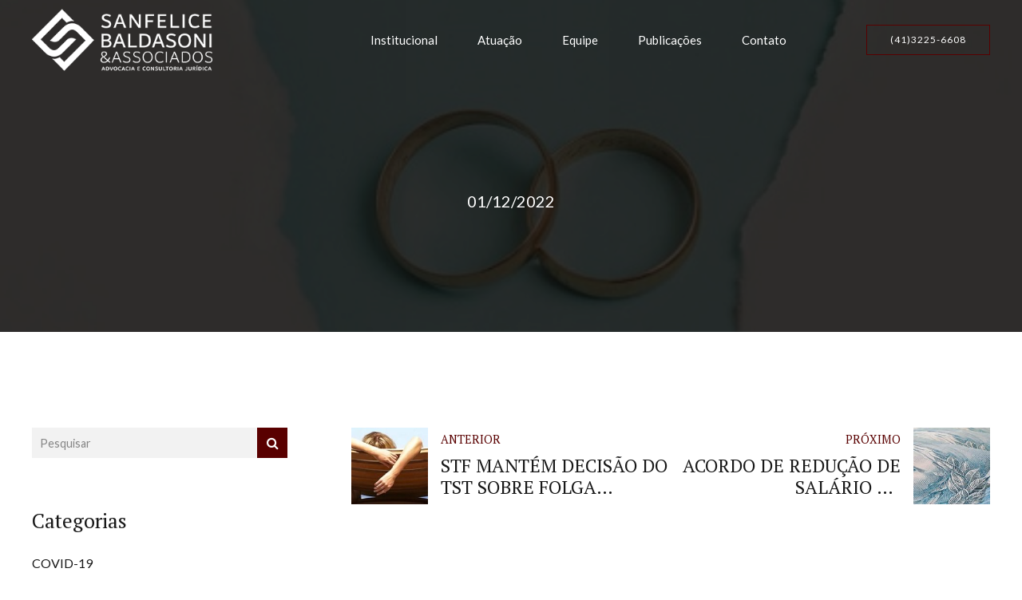

--- FILE ---
content_type: text/html; charset=UTF-8
request_url: https://www.sbadvocacia.com.br/ex-conjuge-de-devedor-nao-pode-ser-incluida-no-polo-passivo-de-execucao-trabalhista/
body_size: 59220
content:
<!DOCTYPE html>
<html dir="ltr" lang="pt-BR" prefix="og: https://ogp.me/ns#" data-bt-theme="Goldenblatt Child 1.0.0">
<head>

		<meta charset="UTF-8">
		<meta name="viewport" content="width=device-width, initial-scale=1, maximum-scale=5, user-scalable=yes">
		<meta name="mobile-web-app-capable" content="yes">
		<meta name="apple-mobile-web-app-capable" content="yes">
	<title>Bt_bb_masonry_portfolio_grid</title>

		<!-- All in One SEO 4.6.2 - aioseo.com -->
		
		
		
		<meta name="generator" content="All in One SEO (AIOSEO) 4.6.2" />
		
		
		
		
		
		<meta name="twitter:card" content="summary" />
		<meta name="twitter:title" content="EX-CÔNJUGE DE DEVEDOR NÃO PODE SER INCLUÍDA NO POLO PASSIVO DE EXECUÇÃO TRABALHISTA | SB&amp;A - Advocacia e Consultoria Jurídica" />
		<meta name="google" content="nositelinkssearchbox" />
		
		<!-- All in One SEO -->


<!-- Google Tag Manager for WordPress by gtm4wp.com -->
<script data-cfasync="false" data-pagespeed-no-defer>
	var gtm4wp_datalayer_name = "dataLayer";
	var dataLayer = dataLayer || [];
</script>
<!-- End Google Tag Manager for WordPress by gtm4wp.com --><link rel='dns-prefetch' href='//fonts.googleapis.com' />
<link rel="alternate" type="application/rss+xml" title="Feed para SB&amp;A - Advocacia e Consultoria Jurídica &raquo;" href="https://www.sbadvocacia.com.br/feed/" />
<link rel="alternate" type="application/rss+xml" title="Feed de comentários para SB&amp;A - Advocacia e Consultoria Jurídica &raquo;" href="https://www.sbadvocacia.com.br/comments/feed/" />
<script type="text/javascript">
/* <![CDATA[ */
window._wpemojiSettings = {"baseUrl":"https:\/\/s.w.org\/images\/core\/emoji\/15.0.3\/72x72\/","ext":".png","svgUrl":"https:\/\/s.w.org\/images\/core\/emoji\/15.0.3\/svg\/","svgExt":".svg","source":{"concatemoji":"https:\/\/www.sbadvocacia.com.br\/wp-includes\/js\/wp-emoji-release.min.js?ver=58f30db8d93e19a4e4e80d98dce0644a"}};
/*! This file is auto-generated */
!function(i,n){var o,s,e;function c(e){try{var t={supportTests:e,timestamp:(new Date).valueOf()};sessionStorage.setItem(o,JSON.stringify(t))}catch(e){}}function p(e,t,n){e.clearRect(0,0,e.canvas.width,e.canvas.height),e.fillText(t,0,0);var t=new Uint32Array(e.getImageData(0,0,e.canvas.width,e.canvas.height).data),r=(e.clearRect(0,0,e.canvas.width,e.canvas.height),e.fillText(n,0,0),new Uint32Array(e.getImageData(0,0,e.canvas.width,e.canvas.height).data));return t.every(function(e,t){return e===r[t]})}function u(e,t,n){switch(t){case"flag":return n(e,"\ud83c\udff3\ufe0f\u200d\u26a7\ufe0f","\ud83c\udff3\ufe0f\u200b\u26a7\ufe0f")?!1:!n(e,"\ud83c\uddfa\ud83c\uddf3","\ud83c\uddfa\u200b\ud83c\uddf3")&&!n(e,"\ud83c\udff4\udb40\udc67\udb40\udc62\udb40\udc65\udb40\udc6e\udb40\udc67\udb40\udc7f","\ud83c\udff4\u200b\udb40\udc67\u200b\udb40\udc62\u200b\udb40\udc65\u200b\udb40\udc6e\u200b\udb40\udc67\u200b\udb40\udc7f");case"emoji":return!n(e,"\ud83d\udc26\u200d\u2b1b","\ud83d\udc26\u200b\u2b1b")}return!1}function f(e,t,n){var r="undefined"!=typeof WorkerGlobalScope&&self instanceof WorkerGlobalScope?new OffscreenCanvas(300,150):i.createElement("canvas"),a=r.getContext("2d",{willReadFrequently:!0}),o=(a.textBaseline="top",a.font="600 32px Arial",{});return e.forEach(function(e){o[e]=t(a,e,n)}),o}function t(e){var t=i.createElement("script");t.src=e,t.defer=!0,i.head.appendChild(t)}"undefined"!=typeof Promise&&(o="wpEmojiSettingsSupports",s=["flag","emoji"],n.supports={everything:!0,everythingExceptFlag:!0},e=new Promise(function(e){i.addEventListener("DOMContentLoaded",e,{once:!0})}),new Promise(function(t){var n=function(){try{var e=JSON.parse(sessionStorage.getItem(o));if("object"==typeof e&&"number"==typeof e.timestamp&&(new Date).valueOf()<e.timestamp+604800&&"object"==typeof e.supportTests)return e.supportTests}catch(e){}return null}();if(!n){if("undefined"!=typeof Worker&&"undefined"!=typeof OffscreenCanvas&&"undefined"!=typeof URL&&URL.createObjectURL&&"undefined"!=typeof Blob)try{var e="postMessage("+f.toString()+"("+[JSON.stringify(s),u.toString(),p.toString()].join(",")+"));",r=new Blob([e],{type:"text/javascript"}),a=new Worker(URL.createObjectURL(r),{name:"wpTestEmojiSupports"});return void(a.onmessage=function(e){c(n=e.data),a.terminate(),t(n)})}catch(e){}c(n=f(s,u,p))}t(n)}).then(function(e){for(var t in e)n.supports[t]=e[t],n.supports.everything=n.supports.everything&&n.supports[t],"flag"!==t&&(n.supports.everythingExceptFlag=n.supports.everythingExceptFlag&&n.supports[t]);n.supports.everythingExceptFlag=n.supports.everythingExceptFlag&&!n.supports.flag,n.DOMReady=!1,n.readyCallback=function(){n.DOMReady=!0}}).then(function(){return e}).then(function(){var e;n.supports.everything||(n.readyCallback(),(e=n.source||{}).concatemoji?t(e.concatemoji):e.wpemoji&&e.twemoji&&(t(e.twemoji),t(e.wpemoji)))}))}((window,document),window._wpemojiSettings);
/* ]]> */
</script>
<link rel='stylesheet' id='sbi_styles-css' href='https://www.sbadvocacia.com.br/wp-content/plugins/instagram-feed/css/sbi-styles.min.css?ver=6.3.1' type='text/css' media='all' />
<style id='wp-emoji-styles-inline-css' type='text/css'>

	img.wp-smiley, img.emoji {
		display: inline !important;
		border: none !important;
		box-shadow: none !important;
		height: 1em !important;
		width: 1em !important;
		margin: 0 0.07em !important;
		vertical-align: -0.1em !important;
		background: none !important;
		padding: 0 !important;
	}
</style>
<link rel='stylesheet' id='wp-block-library-css' href='https://www.sbadvocacia.com.br/wp-includes/css/dist/block-library/style.min.css?ver=58f30db8d93e19a4e4e80d98dce0644a' type='text/css' media='all' />
<style id='pdfemb-pdf-embedder-viewer-style-inline-css' type='text/css'>
.wp-block-pdfemb-pdf-embedder-viewer{max-width:none}

</style>
<style id='classic-theme-styles-inline-css' type='text/css'>
/*! This file is auto-generated */
.wp-block-button__link{color:#fff;background-color:#32373c;border-radius:9999px;box-shadow:none;text-decoration:none;padding:calc(.667em + 2px) calc(1.333em + 2px);font-size:1.125em}.wp-block-file__button{background:#32373c;color:#fff;text-decoration:none}
</style>
<style id='global-styles-inline-css' type='text/css'>
body{--wp--preset--color--black: #000000;--wp--preset--color--cyan-bluish-gray: #abb8c3;--wp--preset--color--white: #ffffff;--wp--preset--color--pale-pink: #f78da7;--wp--preset--color--vivid-red: #cf2e2e;--wp--preset--color--luminous-vivid-orange: #ff6900;--wp--preset--color--luminous-vivid-amber: #fcb900;--wp--preset--color--light-green-cyan: #7bdcb5;--wp--preset--color--vivid-green-cyan: #00d084;--wp--preset--color--pale-cyan-blue: #8ed1fc;--wp--preset--color--vivid-cyan-blue: #0693e3;--wp--preset--color--vivid-purple: #9b51e0;--wp--preset--gradient--vivid-cyan-blue-to-vivid-purple: linear-gradient(135deg,rgba(6,147,227,1) 0%,rgb(155,81,224) 100%);--wp--preset--gradient--light-green-cyan-to-vivid-green-cyan: linear-gradient(135deg,rgb(122,220,180) 0%,rgb(0,208,130) 100%);--wp--preset--gradient--luminous-vivid-amber-to-luminous-vivid-orange: linear-gradient(135deg,rgba(252,185,0,1) 0%,rgba(255,105,0,1) 100%);--wp--preset--gradient--luminous-vivid-orange-to-vivid-red: linear-gradient(135deg,rgba(255,105,0,1) 0%,rgb(207,46,46) 100%);--wp--preset--gradient--very-light-gray-to-cyan-bluish-gray: linear-gradient(135deg,rgb(238,238,238) 0%,rgb(169,184,195) 100%);--wp--preset--gradient--cool-to-warm-spectrum: linear-gradient(135deg,rgb(74,234,220) 0%,rgb(151,120,209) 20%,rgb(207,42,186) 40%,rgb(238,44,130) 60%,rgb(251,105,98) 80%,rgb(254,248,76) 100%);--wp--preset--gradient--blush-light-purple: linear-gradient(135deg,rgb(255,206,236) 0%,rgb(152,150,240) 100%);--wp--preset--gradient--blush-bordeaux: linear-gradient(135deg,rgb(254,205,165) 0%,rgb(254,45,45) 50%,rgb(107,0,62) 100%);--wp--preset--gradient--luminous-dusk: linear-gradient(135deg,rgb(255,203,112) 0%,rgb(199,81,192) 50%,rgb(65,88,208) 100%);--wp--preset--gradient--pale-ocean: linear-gradient(135deg,rgb(255,245,203) 0%,rgb(182,227,212) 50%,rgb(51,167,181) 100%);--wp--preset--gradient--electric-grass: linear-gradient(135deg,rgb(202,248,128) 0%,rgb(113,206,126) 100%);--wp--preset--gradient--midnight: linear-gradient(135deg,rgb(2,3,129) 0%,rgb(40,116,252) 100%);--wp--preset--font-size--small: 13px;--wp--preset--font-size--medium: 20px;--wp--preset--font-size--large: 36px;--wp--preset--font-size--x-large: 42px;--wp--preset--spacing--20: 0.44rem;--wp--preset--spacing--30: 0.67rem;--wp--preset--spacing--40: 1rem;--wp--preset--spacing--50: 1.5rem;--wp--preset--spacing--60: 2.25rem;--wp--preset--spacing--70: 3.38rem;--wp--preset--spacing--80: 5.06rem;--wp--preset--shadow--natural: 6px 6px 9px rgba(0, 0, 0, 0.2);--wp--preset--shadow--deep: 12px 12px 50px rgba(0, 0, 0, 0.4);--wp--preset--shadow--sharp: 6px 6px 0px rgba(0, 0, 0, 0.2);--wp--preset--shadow--outlined: 6px 6px 0px -3px rgba(255, 255, 255, 1), 6px 6px rgba(0, 0, 0, 1);--wp--preset--shadow--crisp: 6px 6px 0px rgba(0, 0, 0, 1);}:where(.is-layout-flex){gap: 0.5em;}:where(.is-layout-grid){gap: 0.5em;}body .is-layout-flex{display: flex;}body .is-layout-flex{flex-wrap: wrap;align-items: center;}body .is-layout-flex > *{margin: 0;}body .is-layout-grid{display: grid;}body .is-layout-grid > *{margin: 0;}:where(.wp-block-columns.is-layout-flex){gap: 2em;}:where(.wp-block-columns.is-layout-grid){gap: 2em;}:where(.wp-block-post-template.is-layout-flex){gap: 1.25em;}:where(.wp-block-post-template.is-layout-grid){gap: 1.25em;}.has-black-color{color: var(--wp--preset--color--black) !important;}.has-cyan-bluish-gray-color{color: var(--wp--preset--color--cyan-bluish-gray) !important;}.has-white-color{color: var(--wp--preset--color--white) !important;}.has-pale-pink-color{color: var(--wp--preset--color--pale-pink) !important;}.has-vivid-red-color{color: var(--wp--preset--color--vivid-red) !important;}.has-luminous-vivid-orange-color{color: var(--wp--preset--color--luminous-vivid-orange) !important;}.has-luminous-vivid-amber-color{color: var(--wp--preset--color--luminous-vivid-amber) !important;}.has-light-green-cyan-color{color: var(--wp--preset--color--light-green-cyan) !important;}.has-vivid-green-cyan-color{color: var(--wp--preset--color--vivid-green-cyan) !important;}.has-pale-cyan-blue-color{color: var(--wp--preset--color--pale-cyan-blue) !important;}.has-vivid-cyan-blue-color{color: var(--wp--preset--color--vivid-cyan-blue) !important;}.has-vivid-purple-color{color: var(--wp--preset--color--vivid-purple) !important;}.has-black-background-color{background-color: var(--wp--preset--color--black) !important;}.has-cyan-bluish-gray-background-color{background-color: var(--wp--preset--color--cyan-bluish-gray) !important;}.has-white-background-color{background-color: var(--wp--preset--color--white) !important;}.has-pale-pink-background-color{background-color: var(--wp--preset--color--pale-pink) !important;}.has-vivid-red-background-color{background-color: var(--wp--preset--color--vivid-red) !important;}.has-luminous-vivid-orange-background-color{background-color: var(--wp--preset--color--luminous-vivid-orange) !important;}.has-luminous-vivid-amber-background-color{background-color: var(--wp--preset--color--luminous-vivid-amber) !important;}.has-light-green-cyan-background-color{background-color: var(--wp--preset--color--light-green-cyan) !important;}.has-vivid-green-cyan-background-color{background-color: var(--wp--preset--color--vivid-green-cyan) !important;}.has-pale-cyan-blue-background-color{background-color: var(--wp--preset--color--pale-cyan-blue) !important;}.has-vivid-cyan-blue-background-color{background-color: var(--wp--preset--color--vivid-cyan-blue) !important;}.has-vivid-purple-background-color{background-color: var(--wp--preset--color--vivid-purple) !important;}.has-black-border-color{border-color: var(--wp--preset--color--black) !important;}.has-cyan-bluish-gray-border-color{border-color: var(--wp--preset--color--cyan-bluish-gray) !important;}.has-white-border-color{border-color: var(--wp--preset--color--white) !important;}.has-pale-pink-border-color{border-color: var(--wp--preset--color--pale-pink) !important;}.has-vivid-red-border-color{border-color: var(--wp--preset--color--vivid-red) !important;}.has-luminous-vivid-orange-border-color{border-color: var(--wp--preset--color--luminous-vivid-orange) !important;}.has-luminous-vivid-amber-border-color{border-color: var(--wp--preset--color--luminous-vivid-amber) !important;}.has-light-green-cyan-border-color{border-color: var(--wp--preset--color--light-green-cyan) !important;}.has-vivid-green-cyan-border-color{border-color: var(--wp--preset--color--vivid-green-cyan) !important;}.has-pale-cyan-blue-border-color{border-color: var(--wp--preset--color--pale-cyan-blue) !important;}.has-vivid-cyan-blue-border-color{border-color: var(--wp--preset--color--vivid-cyan-blue) !important;}.has-vivid-purple-border-color{border-color: var(--wp--preset--color--vivid-purple) !important;}.has-vivid-cyan-blue-to-vivid-purple-gradient-background{background: var(--wp--preset--gradient--vivid-cyan-blue-to-vivid-purple) !important;}.has-light-green-cyan-to-vivid-green-cyan-gradient-background{background: var(--wp--preset--gradient--light-green-cyan-to-vivid-green-cyan) !important;}.has-luminous-vivid-amber-to-luminous-vivid-orange-gradient-background{background: var(--wp--preset--gradient--luminous-vivid-amber-to-luminous-vivid-orange) !important;}.has-luminous-vivid-orange-to-vivid-red-gradient-background{background: var(--wp--preset--gradient--luminous-vivid-orange-to-vivid-red) !important;}.has-very-light-gray-to-cyan-bluish-gray-gradient-background{background: var(--wp--preset--gradient--very-light-gray-to-cyan-bluish-gray) !important;}.has-cool-to-warm-spectrum-gradient-background{background: var(--wp--preset--gradient--cool-to-warm-spectrum) !important;}.has-blush-light-purple-gradient-background{background: var(--wp--preset--gradient--blush-light-purple) !important;}.has-blush-bordeaux-gradient-background{background: var(--wp--preset--gradient--blush-bordeaux) !important;}.has-luminous-dusk-gradient-background{background: var(--wp--preset--gradient--luminous-dusk) !important;}.has-pale-ocean-gradient-background{background: var(--wp--preset--gradient--pale-ocean) !important;}.has-electric-grass-gradient-background{background: var(--wp--preset--gradient--electric-grass) !important;}.has-midnight-gradient-background{background: var(--wp--preset--gradient--midnight) !important;}.has-small-font-size{font-size: var(--wp--preset--font-size--small) !important;}.has-medium-font-size{font-size: var(--wp--preset--font-size--medium) !important;}.has-large-font-size{font-size: var(--wp--preset--font-size--large) !important;}.has-x-large-font-size{font-size: var(--wp--preset--font-size--x-large) !important;}
.wp-block-navigation a:where(:not(.wp-element-button)){color: inherit;}
:where(.wp-block-post-template.is-layout-flex){gap: 1.25em;}:where(.wp-block-post-template.is-layout-grid){gap: 1.25em;}
:where(.wp-block-columns.is-layout-flex){gap: 2em;}:where(.wp-block-columns.is-layout-grid){gap: 2em;}
.wp-block-pullquote{font-size: 1.5em;line-height: 1.6;}
</style>
<link rel='stylesheet' id='bt_bb_content_elements-css' href='https://www.sbadvocacia.com.br/wp-content/plugins/bold-page-builder/css/front_end/content_elements.crush.css?ver=4.9.1' type='text/css' media='all' />
<link rel='stylesheet' id='bt_bb_slick-css' href='https://www.sbadvocacia.com.br/wp-content/plugins/bold-page-builder/slick/slick.css?ver=4.9.1' type='text/css' media='all' />
<link rel='stylesheet' id='bt_cc_style-css' href='https://www.sbadvocacia.com.br/wp-content/plugins/bt_cost_calculator/style.min.css?ver=58f30db8d93e19a4e4e80d98dce0644a' type='text/css' media='all' />
<link rel='stylesheet' id='contact-form-7-css' href='https://www.sbadvocacia.com.br/wp-content/plugins/contact-form-7/includes/css/styles.css?ver=5.9.5' type='text/css' media='all' />
<link rel='stylesheet' id='font-awesome-four-css' href='https://www.sbadvocacia.com.br/wp-content/plugins/font-awesome-4-menus/css/font-awesome.min.css?ver=4.7.0' type='text/css' media='all' />
<link rel='stylesheet' id='dashicons-css' href='https://www.sbadvocacia.com.br/wp-includes/css/dashicons.min.css?ver=58f30db8d93e19a4e4e80d98dce0644a' type='text/css' media='all' />
<link rel='stylesheet' id='thickbox-css' href='https://www.sbadvocacia.com.br/wp-includes/js/thickbox/thickbox.css?ver=58f30db8d93e19a4e4e80d98dce0644a' type='text/css' media='all' />
<link rel='stylesheet' id='goldenblatt-style-css' href='https://www.sbadvocacia.com.br/wp-content/themes/goldenblatt/style.css?ver=58f30db8d93e19a4e4e80d98dce0644a' type='text/css' media='all' />
<style id='goldenblatt-style-inline-css' type='text/css'>
select, input{font-family: "Lato",Arial,Helvetica,sans-serif;} input[type='submit']{ font-family: "Lato",Arial,Helvetica,sans-serif !important; -webkit-box-shadow: 0 0 0 3em #590000 inset; box-shadow: 0 0 0 3em #590000 inset;} input[type='submit']:hover{-webkit-box-shadow: 0 0 0 1px #590000 inset; box-shadow: 0 0 0 1px #590000 inset; color: #590000;} .fancy-select ul.options li:hover{color: #590000;} .btContent a{color: #590000;} a:hover{ color: #590000;} .btText a{color: #590000;} body{font-family: "Lato",Arial,Helvetica,sans-serif;} h1, h2, h3, h4, h5, h6{font-family: "PT Serif",Arial,Helvetica,sans-serif;} blockquote{ font-family: "PT Serif",Arial,Helvetica,sans-serif; color: #3c3c3b;} .btContentHolder table thead th{ background-color: #590000;} .btPreloader{ background-color: #590000;} body.error404 .btErrorPage .port .bt_bb_button.bt_bb_style_filled a{ -webkit-box-shadow: 0 0 0 3em #590000 inset; box-shadow: 0 0 0 3em #590000 inset;} body.error404 .btErrorPage .port .bt_bb_button.bt_bb_style_filled a:hover{-webkit-box-shadow: 0 0 0 1px #590000 inset; box-shadow: 0 0 0 1px #590000 inset; color: #590000;} .btBreadCrumbs{ color: #590000;} .btNoSearchResults .bt_bb_port #searchform input[type='submit']{ -webkit-box-shadow: 0 0 0 3em #590000 inset; box-shadow: 0 0 0 3em #590000 inset;} .btNoSearchResults .bt_bb_port #searchform input[type='submit']:hover{ -webkit-box-shadow: 0 0 0 1px #590000 inset; box-shadow: 0 0 0 1px #590000 inset; color: #590000;} .btNoSearchResults .bt_bb_port .bt_bb_button.bt_bb_style_filled a{ -webkit-box-shadow: 0 0 0 3em #590000 inset; box-shadow: 0 0 0 3em #590000 inset;} .btNoSearchResults .bt_bb_port .bt_bb_button.bt_bb_style_filled a:hover{-webkit-box-shadow: 0 0 0 1px #590000 inset; box-shadow: 0 0 0 1px #590000 inset; color: #590000;} .mainHeader{ font-family: "Lato",Arial,Helvetica,sans-serif;} .menuPort{ font-family: "Lato",Arial,Helvetica,sans-serif;} .menuPort nav > ul > li > a{line-height: 100px;} .menuPort nav > ul > li > a:before{ -webkit-box-shadow: 0 0 0 2px #590000 inset; box-shadow: 0 0 0 2px #590000 inset;} .btTextLogo{ font-family: "PT Serif",Arial,Helvetica,sans-serif; line-height: 100px;} .btLogoArea .logo img{height: 100px;} .btTransparentDarkHeader .btHorizontalMenuTrigger:hover .bt_bb_icon:before, .btTransparentLightHeader .btHorizontalMenuTrigger:hover .bt_bb_icon:before, .btAccentLightHeader .btHorizontalMenuTrigger:hover .bt_bb_icon:before, .btAccentDarkHeader .btHorizontalMenuTrigger:hover .bt_bb_icon:before, .btLightDarkHeader .btHorizontalMenuTrigger:hover .bt_bb_icon:before, .btHasAltLogo.btStickyHeaderActive .btHorizontalMenuTrigger:hover .bt_bb_icon:before, .btTransparentDarkHeader .btHorizontalMenuTrigger:hover .bt_bb_icon:after, .btTransparentLightHeader .btHorizontalMenuTrigger:hover .bt_bb_icon:after, .btAccentLightHeader .btHorizontalMenuTrigger:hover .bt_bb_icon:after, .btAccentDarkHeader .btHorizontalMenuTrigger:hover .bt_bb_icon:after, .btLightDarkHeader .btHorizontalMenuTrigger:hover .bt_bb_icon:after, .btHasAltLogo.btStickyHeaderActive .btHorizontalMenuTrigger:hover .bt_bb_icon:after{border-top-color: #590000;} .btTransparentDarkHeader .btHorizontalMenuTrigger:hover .bt_bb_icon .bt_bb_icon_holder:before, .btTransparentLightHeader .btHorizontalMenuTrigger:hover .bt_bb_icon .bt_bb_icon_holder:before, .btAccentLightHeader .btHorizontalMenuTrigger:hover .bt_bb_icon .bt_bb_icon_holder:before, .btAccentDarkHeader .btHorizontalMenuTrigger:hover .bt_bb_icon .bt_bb_icon_holder:before, .btLightDarkHeader .btHorizontalMenuTrigger:hover .bt_bb_icon .bt_bb_icon_holder:before, .btHasAltLogo.btStickyHeaderActive .btHorizontalMenuTrigger:hover .bt_bb_icon .bt_bb_icon_holder:before{border-top-color: #590000;} .btMenuHorizontal .menuPort nav > ul > li.current-menu-ancestor li.current-menu-ancestor > a, .btMenuHorizontal .menuPort nav > ul > li.current-menu-ancestor li.current-menu-item > a, .btMenuHorizontal .menuPort nav > ul > li.current-menu-item li.current-menu-ancestor > a, .btMenuHorizontal .menuPort nav > ul > li.current-menu-item li.current-menu-item > a{color: #590000;} .btMenuHorizontal .menuPort nav > ul > li:not(.btMenuWideDropdown) > ul > li.menu-item-has-children > a:after{ color: #590000;} .btMenuHorizontal .menuPort ul ul li a:hover{color: #590000;} body.btMenuHorizontal .subToggler{ line-height: 100px;} .btMenuHorizontal .menuPort > nav > ul > li > ul li a:before{ -webkit-box-shadow: 0 0 0 2px #590000 inset; box-shadow: 0 0 0 2px #590000 inset;} html:not(.touch) body.btMenuHorizontal .menuPort > nav > ul > li.btMenuWideDropdown > ul > li > a:after{ background: #590000;} .btMenuHorizontal .topBarInMenu{ height: 100px;} .btMenuVertical.btTransparentAlternateHeader .mainHeader{background-color: #3c3c3b;} .btTransparentAlternateHeader .topBar{ background: rgba(60,60,59,0.8);} .btAccentDarkHeader .btBelowLogoArea, .btAccentDarkHeader .topBar{background-color: #590000;} .btAccentDarkHeader .btBelowLogoArea a:hover, .btAccentDarkHeader .topBar a:hover{color: #3c3c3b;} .btAccentLightHeader .btBelowLogoArea, .btAccentLightHeader .topBar{background-color: #590000;} .btAccentLightHeader .btBelowLogoArea a:hover, .btAccentLightHeader .topBar a:hover{color: #3c3c3b;} .btLightAccentHeader .btLogoArea, .btLightAccentHeader .btVerticalHeaderTop{background-color: #590000;} .btLightAccentHeader.btMenuHorizontal.btBelowMenu .mainHeader .btLogoArea{background-color: #590000;} .btAlternateLightHeader .btBelowLogoArea, .btAlternateLightHeader .topBar{background-color: #3c3c3b;} .btAlternateLightHeader .btBelowLogoArea a:hover, .btAlternateLightHeader .topBar a:hover{color: #590000;} .btStickyHeaderActive.btMenuHorizontal .mainHeader .btLogoArea .logo img{height: -webkit-calc(100px*0.8); height: -moz-calc(100px*0.8); height: calc(100px*0.8);} .btStickyHeaderActive.btMenuHorizontal .mainHeader .btLogoArea .btTextLogo{ line-height: -webkit-calc(100px*0.8); line-height: -moz-calc(100px*0.8); line-height: calc(100px*0.8);} .btStickyHeaderActive.btMenuHorizontal .mainHeader .btLogoArea .menuPort nav > ul > li > a, .btStickyHeaderActive.btMenuHorizontal .mainHeader .btLogoArea .menuPort nav > ul > li > .subToggler{line-height: -webkit-calc(100px*0.8); line-height: -moz-calc(100px*0.8); line-height: calc(100px*0.8);} .btStickyHeaderActive.btMenuHorizontal .mainHeader .btLogoArea .topBarInMenu{height: -webkit-calc(100px*0.8); height: -moz-calc(100px*0.8); height: calc(100px*0.8);} .btTransparentDarkHeader .btVerticalMenuTrigger:hover .bt_bb_icon:before, .btTransparentLightHeader .btVerticalMenuTrigger:hover .bt_bb_icon:before, .btAccentLightHeader .btVerticalMenuTrigger:hover .bt_bb_icon:before, .btAccentDarkHeader .btVerticalMenuTrigger:hover .bt_bb_icon:before, .btLightDarkHeader .btVerticalMenuTrigger:hover .bt_bb_icon:before, .btHasAltLogo.btStickyHeaderActive .btVerticalMenuTrigger:hover .bt_bb_icon:before, .btTransparentDarkHeader .btVerticalMenuTrigger:hover .bt_bb_icon:after, .btTransparentLightHeader .btVerticalMenuTrigger:hover .bt_bb_icon:after, .btAccentLightHeader .btVerticalMenuTrigger:hover .bt_bb_icon:after, .btAccentDarkHeader .btVerticalMenuTrigger:hover .bt_bb_icon:after, .btLightDarkHeader .btVerticalMenuTrigger:hover .bt_bb_icon:after, .btHasAltLogo.btStickyHeaderActive .btVerticalMenuTrigger:hover .bt_bb_icon:after{border-top-color: #590000;} .btTransparentDarkHeader .btVerticalMenuTrigger:hover .bt_bb_icon .bt_bb_icon_holder:before, .btTransparentLightHeader .btVerticalMenuTrigger:hover .bt_bb_icon .bt_bb_icon_holder:before, .btAccentLightHeader .btVerticalMenuTrigger:hover .bt_bb_icon .bt_bb_icon_holder:before, .btAccentDarkHeader .btVerticalMenuTrigger:hover .bt_bb_icon .bt_bb_icon_holder:before, .btLightDarkHeader .btVerticalMenuTrigger:hover .bt_bb_icon .bt_bb_icon_holder:before, .btHasAltLogo.btStickyHeaderActive .btVerticalMenuTrigger:hover .bt_bb_icon .bt_bb_icon_holder:before{border-top-color: #590000;} .btMenuVertical .mainHeader .btCloseVertical:before:hover{color: #590000;} .btMenuHorizontal .topBarInLogoArea{ height: 100px;} .btMenuHorizontal .topBarInLogoArea .topBarInLogoAreaCell{border: 0 solid #590000;} .btMenuVertical .mainHeader .btCloseVertical:before:hover{color: #590000;} .btSiteFooter .btFooterMenu .menu li{ font-family: "Lato",Arial,Helvetica,sans-serif;} .btDarkSkin .btSiteFooterCopyMenu .port:before, .btLightSkin .btDarkSkin .btSiteFooterCopyMenu .port:before, .btDarkSkin.btLightSkin .btDarkSkin .btSiteFooterCopyMenu .port:before{background-color: #590000;} .sticky .headline:before{ color: #590000;} .btContent .btArticleListItem .bt_bb_headline a:hover{color: #590000;} .btContent .btArticleListItem .bt_bb_headline .bt_bb_headline_superheadline{color: #590000;} .btContent .btArticleListItem .bt_bb_headline .bt_bb_headline_superheadline a{color: #590000;} .btContent .btArticleListItem .bt_bb_headline .bt_bb_headline_superheadline a.btArticleComments:before{color: #590000;} .btPostSingleItemStandard .btArticleShareEtc > div.btReadMoreColumn .bt_bb_button a{color: #590000;} .btPostSingleItemStandard .btArticleShareEtc > div.btReadMoreColumn .bt_bb_button a:before{background-color: #590000;} .btPortfolioSingle.btPostSingleItemStandard .btArticleContent .btArticleSuperMeta dl dt{ color: #590000;} .btMediaBox.btQuote:before, .btMediaBox.btLink:before{ background-color: #590000;} .articleSideGutter .date{ font-family: "PT Serif",Arial,Helvetica,sans-serif;} .articleSideGutter .asgItem.title{ font-family: "PT Serif",Arial,Helvetica,sans-serif;} .sticky.btArticleListItem .btArticleHeadline h1 .bt_bb_headline_content span a:after, .sticky.btArticleListItem .btArticleHeadline h2 .bt_bb_headline_content span a:after, .sticky.btArticleListItem .btArticleHeadline h3 .bt_bb_headline_content span a:after, .sticky.btArticleListItem .btArticleHeadline h4 .bt_bb_headline_content span a:after, .sticky.btArticleListItem .btArticleHeadline h5 .bt_bb_headline_content span a:after, .sticky.btArticleListItem .btArticleHeadline h6 .bt_bb_headline_content span a:after, .sticky.btArticleListItem .btArticleHeadline h7 .bt_bb_headline_content span a:after, .sticky.btArticleListItem .btArticleHeadline h8 .bt_bb_headline_content span a:after{ color: #590000;} .post-password-form p:first-child{color: #3c3c3b;} .post-password-form p:nth-child(2) input[type="submit"]{ -webkit-box-shadow: 0 0 0 3em #590000 inset; box-shadow: 0 0 0 3em #590000 inset;} .post-password-form p:nth-child(2) input[type="submit"]:hover{ -webkit-box-shadow: 0 0 0 1px #590000 inset; box-shadow: 0 0 0 1px #590000 inset; color: #590000;} .btPagination{ font-family: "PT Serif",Arial,Helvetica,sans-serif;} .btPagination .paging a:hover{color: #590000;} .btPrevNextNav .btPrevNext .btPrevNextItem .btPrevNextTitle{ font-family: "PT Serif",Arial,Helvetica,sans-serif;} .btPrevNextNav .btPrevNext .btPrevNextItem .btPrevNextDir{ font-family: "PT Serif",Arial,Helvetica,sans-serif; color: #590000;} .btPrevNextNav .btPrevNext:hover .btPrevNextTitle{color: #590000;} .btLinkPages{ font-family: "PT Serif",Arial,Helvetica,sans-serif;} .btArticleCategories a:hover{color: #590000;} .btArticleAuthor a:hover{color: #590000;} .btArticleComments:hover{color: #590000;} .bt-comments-box .vcard .posted{ font-family: "PT Serif",Arial,Helvetica,sans-serif;} .bt-comments-box .commentTxt p.edit-link, .bt-comments-box .commentTxt p.reply{ font-family: "PT Serif",Arial,Helvetica,sans-serif;} .bt-comments-box .comment-navigation a, .bt-comments-box .comment-navigation span{ font-family: "Lato",Arial,Helvetica,sans-serif;} .comment-awaiting-moderation{color: #590000;} a#cancel-comment-reply-link{ color: #590000;} a#cancel-comment-reply-link:hover{color: #3c3c3b;} .btCommentSubmit{ font-family: "Lato",Arial,Helvetica,sans-serif !important; -webkit-box-shadow: 0 0 0 3em #590000 inset; box-shadow: 0 0 0 3em #590000 inset;} .btCommentSubmit:hover{-webkit-box-shadow: 0 0 0 1px #590000 inset; box-shadow: 0 0 0 1px #590000 inset; color: #590000 !important;} body:not(.btNoDashInSidebar) .btBox > h4:after, body:not(.btNoDashInSidebar) .btCustomMenu > h4:after, body:not(.btNoDashInSidebar) .btTopBox > h4:after{ border-bottom: 3px solid #590000;} .btBox ul li.current-menu-item > a, .btCustomMenu ul li.current-menu-item > a, .btTopBox ul li.current-menu-item > a{color: #590000;} .btBox .btImageTextWidget .btImageTextWidgetImage a img, .btCustomMenu .btImageTextWidget .btImageTextWidgetImage a img, .btTopBox .btImageTextWidget .btImageTextWidgetImage a img{ -webkit-box-shadow: 0 0 0 0 #590000; box-shadow: 0 0 0 0 #590000;} .btBox .btImageTextWidget .btImageTextWidgetImage a:hover img, .btCustomMenu .btImageTextWidget .btImageTextWidgetImage a:hover img, .btTopBox .btImageTextWidget .btImageTextWidgetImage a:hover img{-webkit-box-shadow: 0 0 0 2px #590000; box-shadow: 0 0 0 2px #590000;} .btBox .btImageTextWidget .btImageTextWidgetText .bt_bb_headline_content span a:hover, .btCustomMenu .btImageTextWidget .btImageTextWidgetText .bt_bb_headline_content span a:hover, .btTopBox .btImageTextWidget .btImageTextWidgetText .bt_bb_headline_content span a:hover{color: #590000;} .widget_calendar table caption{font-family: "PT Serif",Arial,Helvetica,sans-serif; background: #590000;} .widget_calendar table tbody tr td#today{color: #590000;} .widget_rss li a.rsswidget{font-family: "PT Serif",Arial,Helvetica,sans-serif;} .btTopBox.widget_text .textwidget p{ font-family: "Lato",Arial,Helvetica,sans-serif;} .widget_shopping_cart .total{ font-family: "PT Serif",Arial,Helvetica,sans-serif;} .widget_shopping_cart .buttons .button{ background: #590000;} .widget_shopping_cart .widget_shopping_cart_content .mini_cart_item .ppRemove a.remove{ background-color: #590000;} .widget_shopping_cart .widget_shopping_cart_content .mini_cart_item .ppRemove a.remove:hover{background-color: #3c3c3b;} .menuPort .widget_shopping_cart .widget_shopping_cart_content .btCartWidgetIcon span.cart-contents, .topTools .widget_shopping_cart .widget_shopping_cart_content .btCartWidgetIcon span.cart-contents, .topBarInLogoArea .widget_shopping_cart .widget_shopping_cart_content .btCartWidgetIcon span.cart-contents{ background-color: #3c3c3b; font: normal 10px/1 "Lato";} .btMenuVertical .menuPort .widget_shopping_cart .widget_shopping_cart_content .btCartWidgetInnerContent .verticalMenuCartToggler, .btMenuVertical .topTools .widget_shopping_cart .widget_shopping_cart_content .btCartWidgetInnerContent .verticalMenuCartToggler, .btMenuVertical .topBarInLogoArea .widget_shopping_cart .widget_shopping_cart_content .btCartWidgetInnerContent .verticalMenuCartToggler{ background-color: #590000;} .widget_recent_reviews{ font-family: "PT Serif",Arial,Helvetica,sans-serif;} .widget_recent_reviews .reviewer{ font-family: "Lato",Arial,Helvetica,sans-serif;} .widget_price_filter .price_slider_wrapper .ui-slider .ui-slider-handle{ background-color: #590000;} .widget_top_rated_products ul.product_list_widget .btImageTextWidgetText p.posted, .widget_products ul.product_list_widget .btImageTextWidgetText p.posted, .widget_recently_viewed_products ul.product_list_widget .btImageTextWidgetText p.posted{font-family: "Lato",Arial,Helvetica,sans-serif;} .btBox .tagcloud a, .btTags ul a{ font-family: "PT Serif",Arial,Helvetica,sans-serif;} .btBox .tagcloud a:before, .btTags ul a:before{ color: #590000;} .btBox .tagcloud a:hover, .btTags ul a:hover{color: #590000;} .btIconWidget .btIconWidgetText{ font-family: "Lato",Arial,Helvetica,sans-serif;} .topTools .btIconWidget .btIconWidgetIcon, .topBarInMenu .btIconWidget .btIconWidgetIcon{ color: #590000;} .btAccentDarkHeader .topTools .btIconWidget:hover, .btAccentDarkHeader .topBarInMenu .btIconWidget:hover{color: #3c3c3b;} .topTools a.btIconWidget:hover, .topBarInMenu a.btIconWidget:hover{color: #590000;} .btAccentIconWidget.btIconWidget .btIconWidgetIcon{color: #590000;} a.btAccentIconWidget.btIconWidget:hover{color: #590000;} .btSiteFooterWidgets .btSearch button, .btSidebar .btSearch button, .btSidebar .widget_product_search button{ background: #590000;} .btSearchInner.btFromTopBox .btSearchInnerClose .bt_bb_icon a.bt_bb_icon_holder{color: #590000;} .btSearchInner.btFromTopBox .btSearchInnerClose .bt_bb_icon:hover a.bt_bb_icon_holder{color: #0d0000;} .btSearchInner.btFromTopBox button:hover:before{color: #590000;} div.btButtonWidget .btButtonWidgetLink{ -webkit-box-shadow: 0 0 0 1px #590000 inset; box-shadow: 0 0 0 1px #590000 inset;} div.btButtonWidget .btButtonWidgetLink:hover{ -webkit-box-shadow: 0 0 0 3em #590000 inset; box-shadow: 0 0 0 3em #590000 inset;} div.btButtonWidget .btButtonWidgetLink .btButtonWidgetIcon{ background: #590000;} div.btButtonWidget .btButtonWidgetLink .btButtonWidgetContent span.btButtonWidgetText{ font-family: "Lato",Arial,Helvetica,sans-serif;} div.btButtonWidget.btLightAccentButton.btOutlineButton .btButtonWidgetLink{ -webkit-box-shadow: 0 0 0 1px #590000 inset; box-shadow: 0 0 0 1px #590000 inset;} div.btButtonWidget.btLightAccentButton.btOutlineButton .btButtonWidgetLink:hover{ -webkit-box-shadow: 0 0 0 3em #590000 inset; box-shadow: 0 0 0 3em #590000 inset;} div.btButtonWidget.btLightAccentButton.btFilledButton .btButtonWidgetLink{ -webkit-box-shadow: 0 0 0 3em #590000 inset; box-shadow: 0 0 0 3em #590000 inset;} div.btButtonWidget.btLightAccentButton.btFilledButton .btButtonWidgetLink:hover{ -webkit-box-shadow: 0 0 0 1px #590000 inset; box-shadow: 0 0 0 1px #590000 inset;} div.btButtonWidget.btDarkAccentButton.btOutlineButton .btButtonWidgetLink{ -webkit-box-shadow: 0 0 0 1px #590000 inset; box-shadow: 0 0 0 1px #590000 inset;} div.btButtonWidget.btDarkAccentButton.btOutlineButton .btButtonWidgetLink:hover{ -webkit-box-shadow: 0 0 0 3em #590000 inset; box-shadow: 0 0 0 3em #590000 inset;} div.btButtonWidget.btDarkAccentButton.btFilledButton .btButtonWidgetLink{ -webkit-box-shadow: 0 0 0 3em #590000 inset; box-shadow: 0 0 0 3em #590000 inset;} div.btButtonWidget.btDarkAccentButton.btFilledButton .btButtonWidgetLink:hover{ -webkit-box-shadow: 0 0 0 1px #590000 inset; box-shadow: 0 0 0 1px #590000 inset;} .btStickyHeaderActive.btStickyHeaderOpen .btButtonWidget.btLargeButton .btButtonWidgetLink .btButtonWidgetContent .btButtonWidgetText{line-height: -webkit-calc(100px*0.8); line-height: -moz-calc(100px*0.8); line-height: calc(100px*0.8);} .btStickyHeaderActive.btStickyHeaderOpen .btButtonWidget.btLargeButton .btButtonWidgetLink .btButtonWidgetIcon{width: -webkit-calc(100px*0.8); width: -moz-calc(100px*0.8); width: calc(100px*0.8); height: -webkit-calc(100px*0.8); height: -moz-calc(100px*0.8); height: calc(100px*0.8);} @media (min-width: 993px){.bt_bb_column.bt_bb_border_color_accent, .bt_bb_column_inner.bt_bb_border_color_accent{border-color: rgba(89,0,0,0.7);} }.bt_bb_separator.bt_bb_color_accent{border-color: #590000;} .bt_bb_headline .bt_bb_headline_superheadline{ font-family: "PT Serif",Arial,Helvetica,sans-serif;} .bt_bb_headline.bt_bb_subheadline .bt_bb_headline_subheadline{ font-family: "Lato",Arial,Helvetica,sans-serif;} .bt_bb_headline h1 b, .bt_bb_headline h2 b, .bt_bb_headline h3 b, .bt_bb_headline h4 b, .bt_bb_headline h5 b, .bt_bb_headline h6 b{color: #590000;} .bt_bb_headline h1 strong, .bt_bb_headline h2 strong, .bt_bb_headline h3 strong, .bt_bb_headline h4 strong, .bt_bb_headline h5 strong, .bt_bb_headline h6 strong{color: #590000;} .bt_bb_dash_bottom.bt_bb_dash_top.bt_bb_headline .bt_bb_headline_content:before, .bt_bb_dash_bottom.bt_bb_dash_bottom.bt_bb_headline .bt_bb_headline_content:before, .bt_bb_dash_bottom.bt_bb_dash_top_bottom.bt_bb_headline .bt_bb_headline_content:before, .bt_bb_dash_bottom.bt_bb_dash_light_alternate.bt_bb_headline .bt_bb_headline_content:before, .bt_bb_dash_bottom.bt_bb_dash_gray.bt_bb_headline .bt_bb_headline_content:before{background: #590000;} .bt_bb_dash_top_bottom.bt_bb_dash_top.bt_bb_headline .bt_bb_headline_content:before, .bt_bb_dash_top_bottom.bt_bb_dash_bottom.bt_bb_headline .bt_bb_headline_content:before, .bt_bb_dash_top_bottom.bt_bb_dash_top_bottom.bt_bb_headline .bt_bb_headline_content:before, .bt_bb_dash_top_bottom.bt_bb_dash_light_alternate.bt_bb_headline .bt_bb_headline_content:before, .bt_bb_dash_top_bottom.bt_bb_dash_gray.bt_bb_headline .bt_bb_headline_content:before{background: rgba(89,0,0,0.7);} .bt_bb_dash_light_alternate.bt_bb_dash_top.bt_bb_headline .bt_bb_headline_content:before, .bt_bb_dash_light_alternate.bt_bb_dash_bottom.bt_bb_headline .bt_bb_headline_content:before, .bt_bb_dash_light_alternate.bt_bb_dash_top_bottom.bt_bb_headline .bt_bb_headline_content:before, .bt_bb_dash_light_alternate.bt_bb_dash_light_alternate.bt_bb_headline .bt_bb_headline_content:before, .bt_bb_dash_light_alternate.bt_bb_dash_gray.bt_bb_headline .bt_bb_headline_content:before{background: rgba(60,60,59,0.8);} .bt_bb_button .bt_bb_button_text{ font-family: "Lato",Arial,Helvetica,sans-serif;} .bt_bb_button.bt_bb_style_clean a:hover{color: #590000;} .bt_bb_button.bt_bb_style_clean a:hover:before{background: #590000;} .bt_bb_button.bt_bb_style_clean a:hover:after{background: #590000;} .bt_bb_button.btWithIcon a .bt_bb_icon{ background: #590000;} .bt_bb_style_clean.bt_bb_button.btWithIcon a:hover .bt_bb_icon{color: #590000;} .bt_bb_service .bt_bb_service_content .bt_bb_service_content_title{ font-family: "PT Serif",Arial,Helvetica,sans-serif;} .bt_bb_service:hover .bt_bb_service_content_title a{color: #590000;} .slick-dots li{ background: #590000;} .bt_bb_dots_shape_line .slick-dots li button{background: #590000;} .bt_bb_progress_bar .bt_bb_progress_bar_text_above span{ font-family: "PT Serif",Arial,Helvetica,sans-serif;} .bt_bb_color_scheme_accent.bt_bb_progress_bar .bt_bb_progress_bar_bg{background-color: rgba(89,0,0,0.5);} .bt_bb_color_scheme_alternate.bt_bb_progress_bar .bt_bb_progress_bar_bg{background-color: rgba(60,60,59,0.5);} .bt_bb_color_scheme_accent.bt_bb_progress_bar .bt_bb_progress_bar_bg .bt_bb_progress_bar_inner{background-color: #590000;} .bt_bb_color_scheme_alternate.bt_bb_progress_bar .bt_bb_progress_bar_bg .bt_bb_progress_bar_inner{background-color: #3c3c3b;} .bt_bb_latest_posts .bt_bb_latest_posts_item .bt_bb_latest_posts_item_inner .bt_bb_latest_posts_item_content .bt_bb_latest_posts_item_content_box .bt_bb_latest_posts_item_date{ font-family: "PT Serif",Arial,Helvetica,sans-serif; background: #590000;} .bt_bb_latest_posts .bt_bb_latest_posts_item .bt_bb_latest_posts_item_inner .bt_bb_latest_posts_item_content .bt_bb_latest_posts_item_content_box .bt_bb_latest_posts_item_date .bt_bb_latest_posts_item_date_day{ font-family: "PT Serif",Arial,Helvetica,sans-serif;} .bt_bb_latest_posts .bt_bb_latest_posts_item .bt_bb_latest_posts_item_inner .bt_bb_latest_posts_item_content .bt_bb_latest_posts_item_content_box .bt_bb_latest_posts_item_date .bt_bb_latest_posts_item_date_month{ font-family: "PT Serif",Arial,Helvetica,sans-serif;} .bt_bb_latest_posts .bt_bb_latest_posts_item .bt_bb_latest_posts_item_inner .bt_bb_latest_posts_item_content .bt_bb_latest_posts_item_content_box .bt_bb_latest_posts_item_title a{color: #3c3c3b;} .bt_bb_latest_posts .bt_bb_latest_posts_item .bt_bb_latest_posts_item_inner .bt_bb_latest_posts_item_content .bt_bb_latest_posts_item_content_box .bt_bb_latest_posts_item_title a:hover{color: #590000;} .bt_bb_custom_menu div ul a:hover{color: #590000;} .bt_bb_style_simple ul.bt_bb_tabs_header li.on{border-color: #590000;} ul.bt_bb_tabs_header li span{font-family: "PT Serif",Arial,Helvetica,sans-serif;} .bt_bb_counter_holder .bt_bb_counter_icon{ color: #590000;} .bt_bb_counter_holder .bt_bb_counter_content .bt_bb_counter{ font-family: "PT Serif",Arial,Helvetica,sans-serif;} .bt_bb_counter_holder .bt_bb_counter_content .bt_bb_counter_text{ font-family: "PT Serif",Arial,Helvetica,sans-serif;} .btCounterHolder .btCountdownHolder span[class$="_text"]{ color: #590000;} .btCounterHolder .btCountdownHolder span[class$="_text"] > span{ font-family: "PT Serif",Arial,Helvetica,sans-serif;} .bt_bb_price_list .bt_bb_price_list_title{ font-family: "PT Serif",Arial,Helvetica,sans-serif;} .bt_bb_masonry_post_grid .bt_bb_post_grid_filter{ font-family: "PT Serif",Arial,Helvetica,sans-serif; color: #590000;} .bt_bb_masonry_post_grid .bt_bb_post_grid_filter .bt_bb_post_grid_filter_item.active{ background: #590000;} .bt_bb_masonry_post_grid .bt_bb_post_grid_filter .bt_bb_post_grid_filter_item:hover{ background: #590000;} .bt_bb_masonry_post_grid .bt_bb_masonry_post_grid_content .bt_bb_grid_item .bt_bb_grid_item_inner .bt_bb_grid_item_post_content .bt_bb_grid_item_meta .bt_bb_grid_item_category ul li a{ font-family: "PT Serif",Arial,Helvetica,sans-serif;} .bt_bb_masonry_post_grid .bt_bb_masonry_post_grid_content .bt_bb_grid_item .bt_bb_grid_item_inner .bt_bb_grid_item_post_content .bt_bb_grid_item_meta .bt_bb_grid_item_category ul li a:hover{color: #590000;} .bt_bb_masonry_post_grid .bt_bb_masonry_post_grid_content .bt_bb_grid_item .bt_bb_grid_item_inner .bt_bb_grid_item_post_content .bt_bb_grid_item_meta .bt_bb_grid_item_category ul li:not(:last-child) a:after{ background: #590000;} .bt_bb_masonry_post_grid .bt_bb_masonry_post_grid_content .bt_bb_grid_item .bt_bb_grid_item_inner .bt_bb_grid_item_post_content .bt_bb_grid_item_meta .bt_bb_grid_item_item_author a:hover{color: #590000;} .bt_bb_masonry_post_grid .bt_bb_masonry_post_grid_content .bt_bb_grid_item .bt_bb_grid_item_inner .bt_bb_grid_item_post_content .bt_bb_grid_item_meta > span{font-family: "PT Serif",Arial,Helvetica,sans-serif;} .bt_bb_masonry_post_grid .bt_bb_masonry_post_grid_content .bt_bb_grid_item .bt_bb_grid_item_inner .bt_bb_grid_item_post_content .bt_bb_grid_item_meta > span:not(:last-child):after{ background: #590000;} .bt_bb_masonry_post_grid .bt_bb_post_grid_loader{ border-top: 2px solid #590000;} .bt_bb_card .bt_bb_card_content .bt_bb_card_icon_box .bt_bb_card_icon{ background: #590000;} .bt_bb_card .bt_bb_card_content .bt_bb_card_title{ font-family: "PT Serif",Arial,Helvetica,sans-serif;} .bt_bb_card .bt_bb_card_content .bt_bb_card_title a:hover{color: #590000;} .bt_bb_card .bt_bb_card_content .bt_bb_card_title strong{color: #590000;} .bt_bb_masonry_portfolio_grid .bt_bb_post_grid_filter{ font-family: "PT Serif",Arial,Helvetica,sans-serif; color: #590000;} .bt_bb_masonry_portfolio_grid .bt_bb_post_grid_filter .bt_bb_post_grid_filter_item.active{ background: #590000;} .bt_bb_masonry_portfolio_grid .bt_bb_post_grid_filter .bt_bb_post_grid_filter_item:hover{ background: #590000;} .bt_bb_masonry_portfolio_grid .bt_bb_masonry_portfolio_grid_content .bt_bb_grid_item .bt_bb_grid_item_inner .bt_bb_grid_item_post_content .bt_bb_grid_item_post_icon{ background: #590000;} .bt_bb_masonry_portfolio_grid .bt_bb_masonry_portfolio_grid_content .bt_bb_grid_item .bt_bb_grid_item_inner .bt_bb_grid_item_post_content .bt_bb_grid_item_post_title{ font-family: "PT Serif",Arial,Helvetica,sans-serif;} .bt_bb_masonry_portfolio_grid .bt_bb_masonry_portfolio_grid_content .bt_bb_grid_item .bt_bb_grid_item_inner .bt_bb_grid_item_post_content .bt_bb_grid_item_post_title a:hover{color: #590000;} .bt_bb_masonry_portfolio_grid .bt_bb_masonry_portfolio_grid_content .bt_bb_grid_item .bt_bb_grid_item_item_read_more{ font-family: "Lato",Arial,Helvetica,sans-serif;} .bt_bb_masonry_portfolio_grid .bt_bb_masonry_portfolio_grid_content .bt_bb_grid_item .bt_bb_grid_item_item_read_more a{ color: #590000;} .bt_bb_masonry_portfolio_grid .bt_bb_masonry_portfolio_grid_content .bt_bb_grid_item .bt_bb_grid_item_item_read_more a:before{ background: #590000;} .bt_bb_masonry_portfolio_grid .bt_bb_post_grid_loader div{ background: #590000;} .bt_bb_link .bt_bb_link_content .bt_bb_link_text{font-family: "PT Serif",Arial,Helvetica,sans-serif;} .bt_bb_link .bt_bb_link_content .bt_bb_link_text:before{ color: #590000;} .bt_bb_link .bt_bb_link_content .bt_bb_link_text:after{ color: #590000;} .bt_bb_link .bt_bb_link_content:after{ background: #590000;} .bt_bb_link:hover .bt_bb_link_content .bt_bb_link_text{color: #590000;} .bt_bb_link.bt_bb_style_arrow .bt_bb_link_content .bt_bb_link_text{color: #590000;} .bt_bb_link.bt_bb_style_arrow:hover .bt_bb_link_content .bt_bb_link_text:before{ color: #590000;} .bt_bb_link.bt_bb_style_arrow:hover .bt_bb_link_content .bt_bb_link_text:after{ color: #590000;} .bt_bb_link.bt_bb_style_arrow:hover .bt_bb_link_content:after{ background: #590000;} .wpcf7-form .wpcf7-submit{ -webkit-box-shadow: 0 0 0 3em #590000 inset; box-shadow: 0 0 0 3em #590000 inset;} .wpcf7-form .wpcf7-submit:hover{-webkit-box-shadow: 0 0 0 1px #590000 inset; box-shadow: 0 0 0 1px #590000 inset; color: #590000 !important;} div.wpcf7-validation-errors, div.wpcf7-acceptance-missing{border: 1px solid #590000;} span.wpcf7-not-valid-tip{color: #590000;} .btForm.btStyleOpacity .btFormButton input:hover{ color: #590000;} .products ul li.product .btWooShopLoopItemInner .bt_bb_headline a:hover, ul.products li.product .btWooShopLoopItemInner .bt_bb_headline a:hover{color: #590000;} .products ul li.product .btWooShopLoopItemInner .price, ul.products li.product .btWooShopLoopItemInner .price{ font-family: "Lato",Arial,Helvetica,sans-serif;} .products ul li.product .btWooShopLoopItemInner .added:after, .products ul li.product .btWooShopLoopItemInner .loading:after, ul.products li.product .btWooShopLoopItemInner .added:after, ul.products li.product .btWooShopLoopItemInner .loading:after{ background-color: #3c3c3b;} .products ul li.product .btWooShopLoopItemInner .added_to_cart, ul.products li.product .btWooShopLoopItemInner .added_to_cart{ font-family: "Lato",Arial,Helvetica,sans-serif !important; color: #590000;} .products ul li.product .onsale, ul.products li.product .onsale{ font-family: "PT Serif",Arial,Helvetica,sans-serif; background: #3c3c3b;} div.product .onsale{ font-family: "PT Serif",Arial,Helvetica,sans-serif; background: #3c3c3b;} div.product div.images .woocommerce-product-gallery__trigger:after{ -webkit-box-shadow: 0 0 0 2em #590000 inset,0 0 0 2em rgba(255,255,255,.5) inset; box-shadow: 0 0 0 2em #590000 inset,0 0 0 2em rgba(255,255,255,.5) inset;} div.product div.images .woocommerce-product-gallery__trigger:hover:after{-webkit-box-shadow: 0 0 0 1px #590000 inset,0 0 0 2em rgba(255,255,255,.5) inset; box-shadow: 0 0 0 1px #590000 inset,0 0 0 2em rgba(255,255,255,.5) inset; color: #590000;} table.shop_table .coupon .input-text{ color: #590000;} ul.wc_payment_methods li .about_paypal{ color: #590000;} .woocommerce-MyAccount-navigation ul li a{ border-bottom: 2px solid #590000;} .woocommerce-error, .woocommerce-info, .woocommerce-message{ border-color: #3c3c3b;} .btDarkSkin .woocommerce-error, .btLightSkin .btDarkSkin .woocommerce-error, .btDarkSkin.btLightSkin .btDarkSkin .woocommerce-error, .btDarkSkin .woocommerce-info, .btLightSkin .btDarkSkin .woocommerce-info, .btDarkSkin.btLightSkin .btDarkSkin .woocommerce-info, .btDarkSkin .woocommerce-message, .btLightSkin .btDarkSkin .woocommerce-message, .btDarkSkin.btLightSkin .btDarkSkin .woocommerce-message{border-top: 4px solid #590000;} .woocommerce-info a:not(.button), .woocommerce-message a:not(.button){color: #590000;} .woocommerce-message:before, .woocommerce-info:before{ color: #590000;} .woocommerce .btSidebar a.button, .woocommerce .btContent a.button, .woocommerce-page .btSidebar a.button, .woocommerce-page .btContent a.button, .woocommerce .btSidebar input[type="submit"], .woocommerce .btContent input[type="submit"], .woocommerce-page .btSidebar input[type="submit"], .woocommerce-page .btContent input[type="submit"], .woocommerce .btSidebar button[type="submit"], .woocommerce .btContent button[type="submit"], .woocommerce-page .btSidebar button[type="submit"], .woocommerce-page .btContent button[type="submit"], .woocommerce .btSidebar input.button, .woocommerce .btContent input.button, .woocommerce-page .btSidebar input.button, .woocommerce-page .btContent input.button, .woocommerce .btSidebar input.alt:hover, .woocommerce .btContent input.alt:hover, .woocommerce-page .btSidebar input.alt:hover, .woocommerce-page .btContent input.alt:hover, .woocommerce .btSidebar a.button.alt:hover, .woocommerce .btContent a.button.alt:hover, .woocommerce-page .btSidebar a.button.alt:hover, .woocommerce-page .btContent a.button.alt:hover, .woocommerce .btSidebar .button.alt:hover, .woocommerce .btContent .button.alt:hover, .woocommerce-page .btSidebar .button.alt:hover, .woocommerce-page .btContent .button.alt:hover, .woocommerce .btSidebar button.alt:hover, .woocommerce .btContent button.alt:hover, .woocommerce-page .btSidebar button.alt:hover, .woocommerce-page .btContent button.alt:hover, div.woocommerce a.button, div.woocommerce input[type="submit"], div.woocommerce button[type="submit"], div.woocommerce input.button, div.woocommerce input.alt:hover, div.woocommerce a.button.alt:hover, div.woocommerce .button.alt:hover, div.woocommerce button.alt:hover{ font-family: "Lato",Arial,Helvetica,sans-serif !important;} .woocommerce .btSidebar a.button, .woocommerce .btContent a.button, .woocommerce-page .btSidebar a.button, .woocommerce-page .btContent a.button, .woocommerce .btSidebar input[type="submit"], .woocommerce .btContent input[type="submit"], .woocommerce-page .btSidebar input[type="submit"], .woocommerce-page .btContent input[type="submit"], .woocommerce .btSidebar button[type="submit"], .woocommerce .btContent button[type="submit"], .woocommerce-page .btSidebar button[type="submit"], .woocommerce-page .btContent button[type="submit"], .woocommerce .btSidebar input.button, .woocommerce .btContent input.button, .woocommerce-page .btSidebar input.button, .woocommerce-page .btContent input.button, .woocommerce .btSidebar input.alt:hover, .woocommerce .btContent input.alt:hover, .woocommerce-page .btSidebar input.alt:hover, .woocommerce-page .btContent input.alt:hover, .woocommerce .btSidebar a.button.alt:hover, .woocommerce .btContent a.button.alt:hover, .woocommerce-page .btSidebar a.button.alt:hover, .woocommerce-page .btContent a.button.alt:hover, .woocommerce .btSidebar .button.alt:hover, .woocommerce .btContent .button.alt:hover, .woocommerce-page .btSidebar .button.alt:hover, .woocommerce-page .btContent .button.alt:hover, .woocommerce .btSidebar button.alt:hover, .woocommerce .btContent button.alt:hover, .woocommerce-page .btSidebar button.alt:hover, .woocommerce-page .btContent button.alt:hover, div.woocommerce a.button, div.woocommerce input[type="submit"], div.woocommerce button[type="submit"], div.woocommerce input.button, div.woocommerce input.alt:hover, div.woocommerce a.button.alt:hover, div.woocommerce .button.alt:hover, div.woocommerce button.alt:hover{ -webkit-box-shadow: 0 0 0 3em #590000 inset; box-shadow: 0 0 0 3em #590000 inset;} .woocommerce .btSidebar a.button:hover, .woocommerce .btContent a.button:hover, .woocommerce-page .btSidebar a.button:hover, .woocommerce-page .btContent a.button:hover, .woocommerce .btSidebar input[type="submit"]:hover, .woocommerce .btContent input[type="submit"]:hover, .woocommerce-page .btSidebar input[type="submit"]:hover, .woocommerce-page .btContent input[type="submit"]:hover, .woocommerce .btSidebar button[type="submit"]:hover, .woocommerce .btContent button[type="submit"]:hover, .woocommerce-page .btSidebar button[type="submit"]:hover, .woocommerce-page .btContent button[type="submit"]:hover, .woocommerce .btSidebar input.button:hover, .woocommerce .btContent input.button:hover, .woocommerce-page .btSidebar input.button:hover, .woocommerce-page .btContent input.button:hover, .woocommerce .btSidebar input.alt, .woocommerce .btContent input.alt, .woocommerce-page .btSidebar input.alt, .woocommerce-page .btContent input.alt, .woocommerce .btSidebar a.button.alt, .woocommerce .btContent a.button.alt, .woocommerce-page .btSidebar a.button.alt, .woocommerce-page .btContent a.button.alt, .woocommerce .btSidebar .button.alt, .woocommerce .btContent .button.alt, .woocommerce-page .btSidebar .button.alt, .woocommerce-page .btContent .button.alt, .woocommerce .btSidebar button.alt, .woocommerce .btContent button.alt, .woocommerce-page .btSidebar button.alt, .woocommerce-page .btContent button.alt, div.woocommerce a.button:hover, div.woocommerce input[type="submit"]:hover, div.woocommerce button[type="submit"]:hover, div.woocommerce input.button:hover, div.woocommerce input.alt, div.woocommerce a.button.alt, div.woocommerce .button.alt, div.woocommerce button.alt{ -webkit-box-shadow: 0 0 0 1px #590000 inset; box-shadow: 0 0 0 1px #590000 inset; color: #590000;} .star-rating span:before{ color: #590000;} p.stars a[class^="star-"].active:after, p.stars a[class^="star-"]:hover:after{color: #590000;} .select2-container--default .select2-results__option--highlighted[aria-selected], .select2-container--default .select2-results__option--highlighted[data-selected]{background-color: #590000;} .btQuoteBooking .btContactNext{ color: #590000; -webkit-box-shadow: 0 0 0 2px #590000 inset; box-shadow: 0 0 0 2px #590000 inset; font-family: "Lato",Arial,Helvetica,sans-serif;} .btQuoteBooking .btQuoteSwitch.on .btQuoteSwitchInner{background: #590000;} .btQuoteBooking .btQuoteItem label{ font-family: "PT Serif",Arial,Helvetica,sans-serif;} .btQuoteBooking .dd.ddcommon.borderRadiusTp .ddTitleText, .btQuoteBooking .dd.ddcommon.borderRadiusBtm .ddTitleText{-webkit-box-shadow: 5px 0 0 #590000 inset,0 2px 10px rgba(0,0,0,.2); box-shadow: 5px 0 0 #590000 inset,0 2px 10px rgba(0,0,0,.2);} .btQuoteBooking .ui-slider .ui-slider-handle{background: #590000;} .btQuoteBooking .btQuoteSliderValue{ font-family: "PT Serif",Arial,Helvetica,sans-serif;} .btQuoteBooking .btQuoteBookingForm .btQuoteTotal{ background: #590000;} .btQuoteBooking .btQuoteBookingForm .btQuoteTotal .btQuoteTotalText{ font-family: "PT Serif",Arial,Helvetica,sans-serif;} .btQuoteBooking .btContactFieldMandatory.btContactFieldError input, .btQuoteBooking .btContactFieldMandatory.btContactFieldError textarea{-webkit-box-shadow: 0 0 0 1px #590000 inset; box-shadow: 0 0 0 1px #590000 inset; border-color: #590000;} .btQuoteBooking .btContactFieldMandatory.btContactFieldError .dd.ddcommon.borderRadius .ddTitleText{border: 2px solid #590000;} .btQuoteBooking .btContactFieldMandatory.btContactFieldError .dd.ddcommon.borderRadius .ddTitleText{-webkit-box-shadow: 0 0 0 2px #590000 inset; box-shadow: 0 0 0 2px #590000 inset;} .btQuoteBooking .btSubmitMessage{color: #590000;} .btQuoteBooking .dd.ddcommon.borderRadiusTp .ddTitleText, .btQuoteBooking .dd.ddcommon.borderRadiusBtm .ddTitleText{-webkit-box-shadow: 0 0 4px 0 #590000; box-shadow: 0 0 4px 0 #590000;} .btQuoteBooking .btContactSubmit{ font-family: "Lato",Arial,Helvetica,sans-serif; -webkit-box-shadow: 0 0 0 3em #590000 inset; box-shadow: 0 0 0 3em #590000 inset;} .btQuoteBooking .btContactSubmit:hover{ color: #590000; -webkit-box-shadow: 0 0 0 2px #590000 inset; box-shadow: 0 0 0 2px #590000 inset;} .btQuoteBooking .btContactNext:hover{ -webkit-box-shadow: 0 0 0 4em #590000 inset; box-shadow: 0 0 0 4em #590000 inset;} .btDatePicker .ui-datepicker-header{background-color: #590000;} .bt_bb_cost_calculator .bt_bb_cost_calculator_item .bt_bb_cost_calculator_item_title{ font-family: "PT Serif",Arial,Helvetica,sans-serif;} .bt_bb_cost_calculator .bt_bb_cost_calculator_total .bt_bb_cost_calculator_total_amount{background-color: #590000;} .bt_bb_cost_calculator .bt_bb_cost_calculator_total .bt_bb_cost_calculator_total_text{ font-family: "PT Serif",Arial,Helvetica,sans-serif;} .bt_bb_column.btWithIcon .bt_bb_column_content .bt_bb_column_icon{ background: #590000;} .bt_bb_column_inner.btWithIcon .bt_bb_column_inner_content .bt_bb_column_inner_icon{ background: #590000;} .wp-block-button__link:hover{color: #590000 !important;}
@font-face{ font-family:"Business";src:url("https://www.sbadvocacia.com.br/wp-content/themes/goldenblatt/fonts/Business/Business.woff") format("woff"),url("https://www.sbadvocacia.com.br/wp-content/themes/goldenblatt/fonts/Business/Business.ttf") format("truetype"); } *[data-ico-business]:before{ font-family:Business;content:attr(data-ico-business); } @font-face{ font-family:"Design";src:url("https://www.sbadvocacia.com.br/wp-content/themes/goldenblatt/fonts/Design/Design.woff") format("woff"),url("https://www.sbadvocacia.com.br/wp-content/themes/goldenblatt/fonts/Design/Design.ttf") format("truetype"); } *[data-ico-design]:before{ font-family:Design;content:attr(data-ico-design); } @font-face{ font-family:"Dripicons";src:url("https://www.sbadvocacia.com.br/wp-content/themes/goldenblatt/fonts/Dripicons/Dripicons.woff") format("woff"),url("https://www.sbadvocacia.com.br/wp-content/themes/goldenblatt/fonts/Dripicons/Dripicons.ttf") format("truetype"); } *[data-ico-dripicons]:before{ font-family:Dripicons;content:attr(data-ico-dripicons); } @font-face{ font-family:"Essential";src:url("https://www.sbadvocacia.com.br/wp-content/themes/goldenblatt/fonts/Essential/Essential.woff") format("woff"),url("https://www.sbadvocacia.com.br/wp-content/themes/goldenblatt/fonts/Essential/Essential.ttf") format("truetype"); } *[data-ico-essential]:before{ font-family:Essential;content:attr(data-ico-essential); } @font-face{ font-family:"FontAwesome";src:url("https://www.sbadvocacia.com.br/wp-content/themes/goldenblatt/fonts/FontAwesome/FontAwesome.woff") format("woff"),url("https://www.sbadvocacia.com.br/wp-content/themes/goldenblatt/fonts/FontAwesome/FontAwesome.ttf") format("truetype"); } *[data-ico-fontawesome]:before{ font-family:FontAwesome;content:attr(data-ico-fontawesome); } @font-face{ font-family:"FontAwesome5Brands";src:url("https://www.sbadvocacia.com.br/wp-content/themes/goldenblatt/fonts/FontAwesome5Brands/FontAwesome5Brands.woff") format("woff"),url("https://www.sbadvocacia.com.br/wp-content/themes/goldenblatt/fonts/FontAwesome5Brands/FontAwesome5Brands.ttf") format("truetype"); } *[data-ico-fontawesome5brands]:before{ font-family:FontAwesome5Brands;content:attr(data-ico-fontawesome5brands); } @font-face{ font-family:"FontAwesome5Regular";src:url("https://www.sbadvocacia.com.br/wp-content/themes/goldenblatt/fonts/FontAwesome5Regular/FontAwesome5Regular.woff") format("woff"),url("https://www.sbadvocacia.com.br/wp-content/themes/goldenblatt/fonts/FontAwesome5Regular/FontAwesome5Regular.ttf") format("truetype"); } *[data-ico-fontawesome5regular]:before{ font-family:FontAwesome5Regular;content:attr(data-ico-fontawesome5regular); } @font-face{ font-family:"FontAwesome5Solid";src:url("https://www.sbadvocacia.com.br/wp-content/themes/goldenblatt/fonts/FontAwesome5Solid/FontAwesome5Solid.woff") format("woff"),url("https://www.sbadvocacia.com.br/wp-content/themes/goldenblatt/fonts/FontAwesome5Solid/FontAwesome5Solid.ttf") format("truetype"); } *[data-ico-fontawesome5solid]:before{ font-family:FontAwesome5Solid;content:attr(data-ico-fontawesome5solid); } @font-face{ font-family:"Highlight";src:url("https://www.sbadvocacia.com.br/wp-content/themes/goldenblatt/fonts/Highlight/Highlight.woff") format("woff"),url("https://www.sbadvocacia.com.br/wp-content/themes/goldenblatt/fonts/Highlight/Highlight.ttf") format("truetype"); } *[data-ico-highlight]:before{ font-family:Highlight;content:attr(data-ico-highlight); } @font-face{ font-family:"Icon7Stroke";src:url("https://www.sbadvocacia.com.br/wp-content/themes/goldenblatt/fonts/Icon7Stroke/Icon7Stroke.woff") format("woff"),url("https://www.sbadvocacia.com.br/wp-content/themes/goldenblatt/fonts/Icon7Stroke/Icon7Stroke.ttf") format("truetype"); } *[data-ico-icon7stroke]:before{ font-family:Icon7Stroke;content:attr(data-ico-icon7stroke); } @font-face{ font-family:"Law";src:url("https://www.sbadvocacia.com.br/wp-content/themes/goldenblatt/fonts/Law/Law.woff") format("woff"),url("https://www.sbadvocacia.com.br/wp-content/themes/goldenblatt/fonts/Law/Law.ttf") format("truetype"); } *[data-ico-law]:before{ font-family:Law;content:attr(data-ico-law); }
</style>
<link rel='stylesheet' id='child-style-css' href='https://www.sbadvocacia.com.br/wp-content/themes/goldenblatt-child/style.css?ver=1.0.0' type='text/css' media='all' />
<link rel='stylesheet' id='goldenblatt-print-css' href='https://www.sbadvocacia.com.br/wp-content/themes/goldenblatt/print.css?ver=58f30db8d93e19a4e4e80d98dce0644a' type='text/css' media='print' />
<link rel='stylesheet' id='goldenblatt-ipad-css' href='https://www.sbadvocacia.com.br/wp-content/themes/goldenblatt/ipad.css?ver=58f30db8d93e19a4e4e80d98dce0644a' type='text/css' media='screen' />
<link rel='stylesheet' id='goldenblatt-fonts-css' href='https://fonts.googleapis.com/css?family=Lato%3A100%2C200%2C300%2C400%2C500%2C600%2C700%2C800%2C900%2C100italic%2C200italic%2C300italic%2C400italic%2C500italic%2C600italic%2C700italic%2C800italic%2C900italic%7CPT+Serif%3A100%2C200%2C300%2C400%2C500%2C600%2C700%2C800%2C900%7CLato%3A300%2C400%2C600%7CLato%3A400%2C600%7CPT+Serif%3A400%2C500%2C600%7CLato%3A600&#038;subset=latin%2Clatin-ext&#038;ver=1.0.0' type='text/css' media='all' />
<link rel='stylesheet' id='boldthemes-framework-css' href='https://www.sbadvocacia.com.br/wp-content/themes/goldenblatt/framework/css/style.css?ver=58f30db8d93e19a4e4e80d98dce0644a' type='text/css' media='all' />
<script type="text/javascript" src="https://www.sbadvocacia.com.br/wp-includes/js/jquery/jquery.min.js?ver=3.7.1" id="jquery-core-js"></script>
<script type="text/javascript" src="https://www.sbadvocacia.com.br/wp-includes/js/jquery/jquery-migrate.min.js?ver=3.4.1" id="jquery-migrate-js"></script>
<script type="text/javascript" src="https://www.sbadvocacia.com.br/wp-content/plugins/bold-page-builder/slick/slick.min.js?ver=4.9.1" id="bt_bb_slick-js"></script>
<script type="text/javascript" src="https://www.sbadvocacia.com.br/wp-content/plugins/bold-page-builder/content_elements_misc/js/jquery.magnific-popup.min.js?ver=4.9.1" id="bt_bb_magnific-js"></script>
<script type="text/javascript" src="https://www.sbadvocacia.com.br/wp-content/plugins/bold-page-builder/content_elements_misc/js/content_elements.js?ver=4.9.1" id="bt_bb-js"></script>
<script type="text/javascript" src="https://www.sbadvocacia.com.br/wp-content/plugins/bt_cost_calculator/jquery.dd.js?ver=58f30db8d93e19a4e4e80d98dce0644a" id="btcc_dd-js"></script>
<script type="text/javascript" src="https://www.sbadvocacia.com.br/wp-content/plugins/bt_cost_calculator/cc.main.js?ver=58f30db8d93e19a4e4e80d98dce0644a" id="btcc_main-js"></script>
<script type="text/javascript" id="btcc_main-js-after">
/* <![CDATA[ */
window.bt_cc_translate = [];window.bt_cc_translate['prev'] = 'Prev';window.bt_cc_translate['next'] = 'Next';window.bt_cc_translate['su'] = 'Su';window.bt_cc_translate['mo'] = 'Mo';window.bt_cc_translate['tu'] = 'Tu';window.bt_cc_translate['we'] = 'We';window.bt_cc_translate['th'] = 'Th';window.bt_cc_translate['fr'] = 'Fr';window.bt_cc_translate['sa'] = 'Sa';window.bt_cc_translate['january'] = 'January';window.bt_cc_translate['february'] = 'February';window.bt_cc_translate['march'] = 'March';window.bt_cc_translate['april'] = 'April';window.bt_cc_translate['may'] = 'May';window.bt_cc_translate['june'] = 'June';window.bt_cc_translate['july'] = 'July';window.bt_cc_translate['august'] = 'August';window.bt_cc_translate['september'] = 'September';window.bt_cc_translate['october'] = 'October';window.bt_cc_translate['november'] = 'November';window.bt_cc_translate['december'] = 'December';
/* ]]> */
</script>
<script type="text/javascript" id="utils-js-extra">
/* <![CDATA[ */
var userSettings = {"url":"\/","uid":"0","time":"1769327836","secure":"1"};
/* ]]> */
</script>
<script type="text/javascript" src="https://www.sbadvocacia.com.br/wp-includes/js/utils.min.js?ver=58f30db8d93e19a4e4e80d98dce0644a" id="utils-js"></script>
<script type="text/javascript" id="sp-cdm-link-js-extra">
/* <![CDATA[ */
var sp_cdm_link = {"ajax":"https:\/\/www.sbadvocacia.com.br\/wp-admin\/admin-ajax.php"};
/* ]]> */
</script>
<script type="text/javascript" src="https://www.sbadvocacia.com.br/wp-content/plugins/sp-client-document-manager/integrated/sp-cdm-link/js/scripts.js?ver=58f30db8d93e19a4e4e80d98dce0644a" id="sp-cdm-link-js"></script>
<script type="text/javascript" id="sp-cdm-media-js-extra">
/* <![CDATA[ */
var sp_cdm_media = {"ajax":"https:\/\/www.sbadvocacia.com.br\/wp-admin\/admin-ajax.php"};
/* ]]> */
</script>
<script type="text/javascript" src="https://www.sbadvocacia.com.br/wp-content/plugins/sp-client-document-manager/integrated/sp-cdm-media/js/scripts.js?ver=58f30db8d93e19a4e4e80d98dce0644a" id="sp-cdm-media-js"></script>
<link rel="https://api.w.org/" href="https://www.sbadvocacia.com.br/wp-json/" /><link rel="alternate" type="application/json" href="https://www.sbadvocacia.com.br/wp-json/wp/v2/posts/12993" /><link rel="EditURI" type="application/rsd+xml" title="RSD" href="https://www.sbadvocacia.com.br/xmlrpc.php?rsd" />


<link rel="alternate" type="application/json+oembed" href="https://www.sbadvocacia.com.br/wp-json/oembed/1.0/embed?url=https%3A%2F%2Fwww.sbadvocacia.com.br%2Fex-conjuge-de-devedor-nao-pode-ser-incluida-no-polo-passivo-de-execucao-trabalhista%2F" />
<link rel="alternate" type="text/xml+oembed" href="https://www.sbadvocacia.com.br/wp-json/oembed/1.0/embed?url=https%3A%2F%2Fwww.sbadvocacia.com.br%2Fex-conjuge-de-devedor-nao-pode-ser-incluida-no-polo-passivo-de-execucao-trabalhista%2F&#038;format=xml" />
		<script>
		// Select the node that will be observed for mutations
		const targetNode = document.documentElement;

		// Options for the observer (which mutations to observe)
		const config = { attributes: false, childList: true, subtree: true };
		
		var bold_timeline_item_button_done = false;
		var css_override_item_done = false;
		var css_override_group_done = false;
		var css_override_container_done = false;

		// Callback function to execute when mutations are observed
		const callback = function( mutationsList, observer ) {
			var i;
			for ( i = 0; i < mutationsList.length; i++ ) {
				if ( mutationsList[ i ].type === 'childList' ) {
					if ( typeof jQuery !== 'undefined' && jQuery( '.bold_timeline_item_button' ).length > 0 && ! bold_timeline_item_button_done ) {
						bold_timeline_item_button_done = true;
						jQuery( '.bold_timeline_item_button' ).each( function() {
							var css_override = jQuery( this ).data( 'css-override' );
							if ( css_override != '' ) {
								var id = jQuery( this ).attr( 'id' );
								css_override = css_override.replace( /(\.bold_timeline_item_button)([\.\{\s])/g, '.bold_timeline_item_button#' + id + '$2' );
								var head = document.getElementsByTagName( 'head' )[0];
								var style = document.createElement( 'style' );
								style.appendChild( document.createTextNode( css_override ) );
								head.appendChild( style );
							}
						});
					}
					if ( typeof jQuery !== 'undefined' && jQuery( '.bold_timeline_item' ).length > 0 && ! css_override_item_done ) {
						css_override_item_done = true;
						jQuery( '.bold_timeline_item' ).each( function() {
							var css_override = jQuery( this ).data( 'css-override' );
							if ( css_override != '' ) {
								var id = jQuery( this ).attr( 'id' );
								css_override = css_override.replace( /(\.bold_timeline_item)([\.\{\s])/g, '.bold_timeline_item#' + id + '$2' );
								var head = document.getElementsByTagName( 'head' )[0];
								var style = document.createElement( 'style' );
								style.appendChild( document.createTextNode( css_override ) );
								head.appendChild( style );
							}
						});
					}
					if ( typeof jQuery !== 'undefined' && jQuery( '.bold_timeline_group' ).length > 0 && ! css_override_group_done ) {
						css_override_group_done = true;
						jQuery( '.bold_timeline_group' ).each( function() {
							var css_override = jQuery( this ).data( 'css-override' );
							if ( css_override != '' ) {
								var id = jQuery( this ).attr( 'id' );
								css_override = css_override.replace( /(\.bold_timeline_group)([\.\{\s])/g, '.bold_timeline_group#' + id + '$2' );
								var head = document.getElementsByTagName( 'head' )[0];
								var style = document.createElement( 'style' );
								style.appendChild( document.createTextNode( css_override ) );
								head.appendChild( style );
							}
						});
					}
					if ( typeof jQuery !== 'undefined' && jQuery( '.bold_timeline_container' ).length > 0 && ! css_override_container_done ) {
						css_override_container_done = true;
						jQuery( '.bold_timeline_container' ).each( function() {
							var css_override = jQuery( this ).data( 'css-override' );
							if ( css_override != '' ) {
								var id = jQuery( this ).attr( 'id' );
								css_override = css_override.replace( /(\.bold_timeline_container)([\.\{\s])/g, '#' + id + '$2' );
								var head = document.getElementsByTagName( 'head' )[0];
								var style = document.createElement( 'style' );
								style.appendChild( document.createTextNode( css_override ) );
								head.appendChild( style );
							}
						});
					}
				}
			}
		};

		// Create an observer instance linked to the callback function
		const observer = new MutationObserver(callback);

		// Start observing the target node for configured mutations
		observer.observe(targetNode, config);

		// Later, you can stop observing
		document.addEventListener( 'DOMContentLoaded', function() { observer.disconnect(); }, false );

		</script>
	         <style type="text/css">
		  /* SP Client Document Manager Customizer Styles */

	
	





			 			 /* SP Client Document Manager Customizer Styles */ 
         </style>
    <style>
	/*body { text-align: justify !important; }
	.bt_bb_align_left.bt_bb_column { text-align: justify !important; }*/
	#bt_bb_section62bf4e8fae1ef .bt_bb_content_slider { max-width: 100% !important; height: 1000px !important; }

	/*** header ***/
	.topBar { display: none; }
	.menuPort { font-size: 15px; }
	.btMenuHorizontal .menuPort nav { padding-left: 0px; padding-right: 50px; }

	/*** home ***/
	#slider-home .bt_bb_show_dots_on_side.btWideSlider { max-width: 100% !important; }
	#slider-home .slick-slide { min-height: 100vh !important; }
	.home-card .bt_bb_card_title { font-size: 21px !important; } 
	.home-card .bt_bb_card_text_box > a:nth-child(1) { display: none; }

	/*** areas de atuacao ***/
	.atuacao-accordion .bt_bb_accordion_item_title::before { content: "" !important; width: 0.5em !important; }
	.atuacao-accordion .bt_bb_accordion_item_content { padding: 0 4.5em 0 1.8em !important; }

	/*** artigos ***/
	.artigos-list .bt_bb_image, .artigos-list .bt_bb_image img { width: 100% !important; }
	.artigos-list .bt_bb_card_text_box { padding-left: 1.5em !important; padding-right: 1.5em !important; }

	/*** mailpoet ***/
	.mailpoet_text { padding: 1.3em 1em !important; }
	form.mailpoet_form { padding: 0px !important; }
	.mailpoet_submit { width: auto !important; text-transform: uppercase; color: #FFFFFF !important; padding: 0em 2em !important; }
	.mailpoet_submit:hover { color: #660a23 !important; }
	.page-id-8587 .mainHeader { background-color: #3c3c3b; }
	.mailpoet_page-template-default .mainHeader { background-color: #3c3c3b; }
	.mailpoet_page-template-default .btContentWrap { padding-top: 30px !important; }
	.mailpoet_page-template-default .bt_bb_headline_content::before { display: none !important; }

	/*** archive ***/
	.blog .btBreadCrumbs { display: none !important; }
	.archive .btBreadCrumbs { display: none !important; }
	
	/*** portfolio ***/
	.tax-portfolio_category .btMediaBox img { -webkit-transition: transform 650ms ease-in-out,filter 650ms ease-in-out; -moz-transition: transform 650ms ease-in-out,filter 650ms ease-in-out; transition: transform 650ms ease-in-out,filter 650ms ease-in-out; }
	.tax-portfolio_category .btMediaBox a:hover img { -webkit-filter: grayscale(100%); filter: grayscale(100%); -webkit-transform: scale3d(1.1,1.1,1.1); -moz-transform: scale3d(1.1,1.1,1.1); -ms-transform: scale3d(1.1,1.1,1.1); transform: scale3d(1.1,1.1,1.1); }
	
	/*** single ***/
	.single-post .btTags { display: none; }
	.single-post .bt_bb_section[class*="dark_solid"]::before { background-color: rgba(0,0,0,.8); }
	.single-post .btPageHeadline { background-color: rgb(45,0,0); color: #FFFFFF; }
	.single-post .btArticleCategories a { color: #CCCCCC; }
	.single-post .btArticleCategories a:hover { color: #FFFFFF; }

	/*** footer ***/
	.footer-icons .bt_bb_color_scheme_4.bt_bb_icon.bt_bb_style_borderless .bt_bb_icon_holder:before { color: #FFFFFF; }

	@media (min-width:992px) {
		/*** header ***/
		.btMenuHorizontal .menuPort > nav > ul ul { width: 230px; }
		#menu-item-11012 .sub-menu { left: 0; }
		#menu-item-11232 .sub-menu { left: 100%; }
		#menu-item-6437 .sub-menu { left: 230px !important; }
		
		/*** home ***/
		.home-list-posts .bt_bb_grid_item_post_content { min-height: 340px; }

		/*** grid ***/
		.term-6937 .btPostListColumns, 
		.term-6938 .btPostListColumns,
		.term-6940 .btPostListColumns, 
		.term-6939 .btPostListColumns,
		.term-6940 .btPostListColumns, 
		.term-6941 .btPostListColumns { display: inline-block; vertical-align: top; width: 33%; }
		.term-6937 .btPostListColumns .btArticleContentHolder,
		.term-6938 .btPostListColumns .btArticleContentHolder,
		.term-6939 .btPostListColumns .btArticleContentHolder,
		.term-6940 .btPostListColumns .btArticleContentHolder,
		.term-6940 .btPostListColumns .btArticleContentHolder,
		.term-6941 .btPostListColumns .btArticleContentHolder { display: block; margin: 0px 10px; }
		.term-6937 .btPostListColumns .btArticleContentHolder .btContent,
		.term-6938 .btPostListColumns .btArticleContentHolder .btContent,
		.term-6939 .btPostListColumns .btArticleContentHolder .btContent,
		.term-6940 .btPostListColumns .btArticleContentHolder .btContent,
		.term-6941 .btPostListColumns .btArticleContentHolder .btContent { width: 100%; }
		.term-6937 .btPostListColumns .btArticleContentHolder .btArticleMedia,
		.term-6938 .btPostListColumns .btArticleContentHolder .btArticleMedia,
		.term-6939 .btPostListColumns .btArticleContentHolder .btArticleMedia,
		.term-6940 .btPostListColumns .btArticleContentHolder .btArticleMedia,
		.term-6941 .btPostListColumns .btArticleContentHolder .btArticleMedia  { max-width: 100%; padding: 0px; }
		.term-6937 .btPostListColumns .btArticleContentHolder .btArticleTextContent,
		.term-6938 .btPostListColumns .btArticleContentHolder .btArticleTextContent,
		.term-6939 .btPostListColumns .btArticleContentHolder .btArticleTextContent,
		.term-6940 .btPostListColumns .btArticleContentHolder .btArticleTextContent,
		.term-6941 .btPostListColumns .btArticleContentHolder .btArticleTextContent { max-width: 100%; }
		.term-6937 .btPostListColumns .btArticleContentHolder .btArticleTextContent .bt_bb_headline_superheadline,
		.term-6938 .btPostListColumns .btArticleContentHolder .btArticleTextContent .bt_bb_headline_superheadline,
		.term-6939 .btPostListColumns .btArticleContentHolder .btArticleTextContent .bt_bb_headline_superheadline,
		.term-6940 .btPostListColumns .btArticleContentHolder .btArticleTextContent .bt_bb_headline_superheadline,
		.term-6941 .btPostListColumns .btArticleContentHolder .btArticleTextContent .bt_bb_headline_superheadline { display: none; }
		.term-6937 .btPostListColumns .btArticleContentHolder .btArticleTextContent .bt_bb_headline_content::before,
		.term-6938 .btPostListColumns .btArticleContentHolder .btArticleTextContent .bt_bb_headline_content::before,
		.term-6939 .btPostListColumns .btArticleContentHolder .btArticleTextContent .bt_bb_headline_content::before,
		.term-6940 .btPostListColumns .btArticleContentHolder .btArticleTextContent .bt_bb_headline_content::before,
		.term-6941 .btPostListColumns .btArticleContentHolder .btArticleTextContent .bt_bb_headline_content::before  { display: none; }
		.term-6937 .btPostListColumns .btArticleContentHolder .btArticleTextContent .bt_bb_headline_content span,
		.term-6938 .btPostListColumns .btArticleContentHolder .btArticleTextContent .bt_bb_headline_content span,
		.term-6939 .btPostListColumns .btArticleContentHolder .btArticleTextContent .bt_bb_headline_content span,
		.term-6940 .btPostListColumns .btArticleContentHolder .btArticleTextContent .bt_bb_headline_content span,
		.term-6941 .btPostListColumns .btArticleContentHolder .btArticleTextContent .bt_bb_headline_content span { line-height: 0.6; }
		.term-6937 .btPostListColumns .btArticleContentHolder .btArticleTextContent .bt_bb_headline_content a,
		.term-6938 .btPostListColumns .btArticleContentHolder .btArticleTextContent .bt_bb_headline_content a,
		.term-6939 .btPostListColumns .btArticleContentHolder .btArticleTextContent .bt_bb_headline_content a,
		.term-6940 .btPostListColumns .btArticleContentHolder .btArticleTextContent .bt_bb_headline_content a,
		.term-6941 .btPostListColumns .btArticleContentHolder .btArticleTextContent .bt_bb_headline_content a { font-size: 21px; }
	}

	@media (max-width:991px) {
		.atuacao-accordion .bt_bb_accordion_item_title::before { width: 0.1em !important; }
		.atuacao-accordion .bt_bb_accordion_item_content { padding-left: 1em !important; padding-right: 1em !important; }
		.atuacao-accordion .bt_bb_accordion_item_content img { width: 120px !important; }
	}
</style>

<!-- Google Tag Manager for WordPress by gtm4wp.com -->
<!-- GTM Container placement set to footer -->
<script data-cfasync="false" data-pagespeed-no-defer type="text/javascript">
	var dataLayer_content = {"pagePostType":"post","pagePostType2":"single-post","pageCategory":["noticias","noticias_trabalhistas"],"pageAttributes":["advocacia","avenida","baldasoni","brasil","center","centro","christiano","civel","consultoria","contenciosa","contencioso","corporativo","cristiano","ctc","curitiba","defesa","direito","divida","edificio","empresarial","empresas","especialistas","ex-conjuge","excelencia","execucao","holdings","interesse","juridica","minimizar","multidisciplinar","parana","personalizada","planejamento","recuperacao","responsabilidade","riscos","sanfelice","sb","sb-advocacia","sb-consultoria","sba","sindical","societario","sucessoes","sucessorio","trabalhista","trade","tributario"],"pagePostAuthor":"SB&amp;A"};
	dataLayer.push( dataLayer_content );
</script>
<script data-cfasync="false">
(function(w,d,s,l,i){w[l]=w[l]||[];w[l].push({'gtm.start':
new Date().getTime(),event:'gtm.js'});var f=d.getElementsByTagName(s)[0],
j=d.createElement(s),dl=l!='dataLayer'?'&l='+l:'';j.async=true;j.src=
'//www.googletagmanager.com/gtm.js?id='+i+dl;f.parentNode.insertBefore(j,f);
})(window,document,'script','dataLayer','GTM-K5FTXG7');
</script>
<!-- End Google Tag Manager for WordPress by gtm4wp.com -->		<script>
			( function() {
				window.onpageshow = function( event ) {
					// Defined window.wpforms means that a form exists on a page.
					// If so and back/forward button has been clicked,
					// force reload a page to prevent the submit button state stuck.
					if ( typeof window.wpforms !== 'undefined' && event.persisted ) {
						window.location.reload();
					}
				};
			}() );
		</script>
		<link rel="icon" href="https://www.sbadvocacia.com.br/wp-content/uploads/2022/06/cropped-favicon-32x32.png" sizes="32x32" />
<link rel="icon" href="https://www.sbadvocacia.com.br/wp-content/uploads/2022/06/cropped-favicon-192x192.png" sizes="192x192" />
<link rel="apple-touch-icon" href="https://www.sbadvocacia.com.br/wp-content/uploads/2022/06/cropped-favicon-180x180.png" />
<meta name="msapplication-TileImage" content="https://www.sbadvocacia.com.br/wp-content/uploads/2022/06/cropped-favicon-270x270.png" />
<script>window.bt_bb_preview = false</script><style data-id="bt_bb_color_schemes"> .bt_bb_section.bt_bb_color_scheme_1 {color:#ffffff;background-color:#191919;} .bt_bb_column.bt_bb_color_scheme_1,.bt_bb_column_inner.bt_bb_color_scheme_1 {color:inherit !important;background-color:inherit !important;}.bt_bb_column.bt_bb_color_scheme_1 .bt_bb_column_content,.bt_bb_column_inner.bt_bb_color_scheme_1 {color:#ffffff !important;background-color:#191919 !important;}.bt_bb_column.bt_bb_inner_color_scheme_1 .bt_bb_column_content .bt_bb_column_content_inner,.bt_bb_column_inner.bt_bb_inner_color_scheme_1 {color:#ffffff;background-color:#191919;}.bt_bb_column.btWithIcon.bt_bb_icon_color_scheme_1 .bt_bb_column_content .bt_bb_column_icon,.bt_bb_column_inner.btWithIcon.bt_bb_icon_color_scheme_1 .bt_bb_column_inner_icon {color:#ffffff;background-color:#191919;} .bt_bb_color_scheme_1.bt_bb_headline {color:#ffffff;}.bt_bb_color_scheme_1.bt_bb_headline .bt_bb_headline_superheadline {color:#191919;}.bt_bb_color_scheme_1.bt_bb_headline .bt_bb_headline_subheadline {color:#ffffff;} .bt_bb_color_scheme_1.bt_bb_icon a {color:#ffffff;}.bt_bb_color_scheme_1.bt_bb_icon .bt_bb_icon_holder span {color:#191919;}.bt_bb_color_scheme_1.bt_bb_icon:hover a {color:#191919;}.bt_bb_color_scheme_1.bt_bb_icon.bt_bb_style_outline .bt_bb_icon_holder:before {background-color:transparent;box-shadow:0 0 0 1px #ffffff inset;color:#ffffff;}.bt_bb_color_scheme_1.bt_bb_icon.bt_bb_style_outline:hover .bt_bb_icon_holder:before {background-color:#ffffff;box-shadow:0 0 0 3em #ffffff inset;color:#191919;}.bt_bb_color_scheme_1.bt_bb_icon.bt_bb_style_filled a.bt_bb_icon_holder:before {box-shadow:0 0 0 3em #191919 inset;color:#ffffff;}.bt_bb_color_scheme_1.bt_bb_icon.bt_bb_style_filled:hover a.bt_bb_icon_holder:before {box-shadow:0 0 0 1px #191919 inset;color:#191919;background-color:transparent;}.bt_bb_color_scheme_1.bt_bb_icon.bt_bb_style_borderless .bt_bb_icon_holder:before {color:#ffffff;}.bt_bb_color_scheme_1.bt_bb_icon.bt_bb_style_borderless:hover .bt_bb_icon_holder:before {color:#191919;} .bt_bb_color_scheme_1.bt_bb_button.bt_bb_style_outline a {box-shadow:0 0 0 1px #191919 inset;color:#ffffff;background-color:transparent;}.bt_bb_color_scheme_1.bt_bb_button.bt_bb_style_outline a:hover {box-shadow:0 0 0 3em #191919 inset;color:#ffffff;}.bt_bb_color_scheme_1.bt_bb_button.bt_bb_style_filled a {box-shadow:0 0 0 3em #191919 inset;color:#ffffff;}.bt_bb_color_scheme_1.bt_bb_button.bt_bb_style_filled a:hover {box-shadow:0 0 0 1px #191919 inset;color:#191919;background-color:transparent;}.bt_bb_color_scheme_1.bt_bb_icon.bt_bb_style_borderless a {color:#ffffff;}.bt_bb_color_scheme_1.bt_bb_icon.bt_bb_style_borderless:hover a {color:#191919;}.bt_bb_color_scheme_1.bt_bb_button.bt_bb_style_clean a {color:#ffffff;}.bt_bb_color_scheme_1.bt_bb_button.bt_bb_style_clean a:before,.bt_bb_color_scheme_1.bt_bb_button.bt_bb_style_clean a:after {background-color:#ffffff;}.bt_bb_color_scheme_1.bt_bb_button.bt_bb_style_clean a:hover {color:#191919;}.bt_bb_color_scheme_1.bt_bb_button.bt_bb_style_clean a:hover:before,.bt_bb_color_scheme_1.bt_bb_button.bt_bb_style_clean a:hover:after {background-color:#191919;}.bt_bb_icon_color_scheme_1.bt_bb_button.bt_bb_style_clean.btWithIcon a .bt_bb_icon {color:#ffffff;}.bt_bb_icon_color_scheme_1.bt_bb_button.bt_bb_style_clean.btWithIcon a:hover .bt_bb_icon {color:#191919;}.bt_bb_icon_color_scheme_1.bt_bb_button.bt_bb_style_outline.btWithIcon a .bt_bb_icon {color:#ffffff;box-shadow:0 0 0 3em #191919 inset;background-color:transparent;}.bt_bb_color_scheme_1.bt_bb_button.bt_bb_style_outline.btWithIcon a .bt_bb_link {color:#ffffff;box-shadow:0 0 0 1px #191919 inset;}.bt_bb_color_scheme_1.bt_bb_button.bt_bb_style_outline.btWithIcon a:hover .bt_bb_link {color:#ffffff;box-shadow:0 0 0 3em #191919 inset;}.bt_bb_icon_color_scheme_1.bt_bb_button.bt_bb_style_filled.btWithIcon a .bt_bb_icon {color:#ffffff;box-shadow:0 0 0 3em #191919 inset;}.bt_bb_color_scheme_1.bt_bb_button.bt_bb_style_filled.btWithIcon a .bt_bb_link {color:#ffffff;box-shadow:0 0 0 3em #191919 inset;}.bt_bb_color_scheme_1.bt_bb_button.bt_bb_style_filled.btWithIcon a:hover .bt_bb_link {color:#191919;box-shadow:0 0 0 1px #191919 inset;} .bt_bb_color_scheme_1.bt_bb_style_outline.bt_bb_service .bt_bb_icon_holder{box-shadow:0 0 0 1px #ffffff inset;color:#ffffff;background-color:transparent;}.bt_bb_color_scheme_1.bt_bb_style_outline.bt_bb_service:hover .bt_bb_icon_holder {box-shadow:0 0 0 3em #ffffff inset;background-color:#ffffff;color:#191919;}.bt_bb_color_scheme_1.bt_bb_style_filled.bt_bb_service .bt_bb_icon_holder {box-shadow:0 0 0 3em #191919 inset;color:#ffffff;}.bt_bb_color_scheme_1.bt_bb_style_filled.bt_bb_service:hover .bt_bb_icon_holder{box-shadow:0 0 0 1px #191919 inset;background-color:transparent;color:#191919;}.bt_bb_color_scheme_1.bt_bb_style_borderless.bt_bb_service .bt_bb_icon_holder {color:#ffffff;}.bt_bb_color_scheme_1.bt_bb_style_borderless.bt_bb_service:hover .bt_bb_icon_holder {color:#191919;}.bt_bb_title_color_scheme_1.bt_bb_service .bt_bb_service_content .bt_bb_service_content_title {color:#ffffff;}.bt_bb_title_color_scheme_1.bt_bb_service .bt_bb_service_content .bt_bb_service_content_arrow {color:#191919;}.bt_bb_title_color_scheme_1.bt_bb_service:hover .bt_bb_service_content .bt_bb_service_content_arrow {color:#ffffff;} .bt_bb_color_scheme_1.bt_bb_style_outline .bt_bb_tabs_header,.bt_bb_color_scheme_1.bt_bb_style_filled .bt_bb_tabs_header {border-color:#ffffff;}.bt_bb_color_scheme_1.bt_bb_style_outline .bt_bb_tabs_header li,.bt_bb_color_scheme_1.bt_bb_style_filled .bt_bb_tabs_header li:hover,.bt_bb_color_scheme_1.bt_bb_style_filled .bt_bb_tabs_header li.on {border-color:#ffffff;color:#ffffff;background-color:transparent;}.bt_bb_color_scheme_1.bt_bb_style_outline .bt_bb_tabs_header li:hover,.bt_bb_color_scheme_1.bt_bb_style_outline .bt_bb_tabs_header li.on,.bt_bb_color_scheme_1.bt_bb_style_filled .bt_bb_tabs_header li {background-color:#ffffff;color:#191919;border-color:#ffffff;}.bt_bb_color_scheme_1.bt_bb_style_simple .bt_bb_tabs_header li {color:#191919;}.bt_bb_color_scheme_1.bt_bb_style_simple .bt_bb_tabs_header li.on {color:#ffffff;border-color:#ffffff;} .bt_bb_accordion.bt_bb_color_scheme_1 .bt_bb_accordion_item .bt_bb_accordion_item_title:after {background-color:#191919;}.bt_bb_accordion.bt_bb_color_scheme_1.bt_bb_style_outline .bt_bb_accordion_item {border-color:#191919;}.bt_bb_accordion.bt_bb_color_scheme_1.bt_bb_style_outline .bt_bb_accordion_item_title {color:#ffffff;}.bt_bb_accordion.bt_bb_color_scheme_1.bt_bb_style_outline .bt_bb_accordion_item.on .bt_bb_accordion_item_title,.bt_bb_accordion.bt_bb_color_scheme_1.bt_bb_style_outline .bt_bb_accordion_item .bt_bb_accordion_item_title:hover {color:#191919;}.bt_bb_accordion.bt_bb_color_scheme_1.bt_bb_style_filled .bt_bb_accordion_item .bt_bb_accordion_item_title {color:#ffffff;}.bt_bb_accordion.bt_bb_color_scheme_1.bt_bb_style_filled .bt_bb_accordion_item.on .bt_bb_accordion_item_title,.bt_bb_accordion.bt_bb_color_scheme_1.bt_bb_style_filled .bt_bb_accordion_item .bt_bb_accordion_item_title:hover {color:#191919;}.bt_bb_accordion.bt_bb_color_scheme_1.bt_bb_style_simple .bt_bb_accordion_item .bt_bb_accordion_item_title {color:#ffffff;}.bt_bb_accordion.bt_bb_color_scheme_1.bt_bb_style_simple .bt_bb_accordion_item .bt_bb_accordion_item_title:after {color:#ffffff;background-color:transparent;}.bt_bb_accordion.bt_bb_color_scheme_1.bt_bb_style_simple .bt_bb_accordion_item .bt_bb_accordion_item_title:hover,.bt_bb_accordion.bt_bb_color_scheme_1.bt_bb_style_simple .bt_bb_accordion_item.on .bt_bb_accordion_item_title {color:#191919;} .bt_bb_price_list.bt_bb_color_scheme_1 {color:#ffffff;background-color:#191919;} .bt_bb_color_scheme_1.bt_bb_progress_bar.bt_bb_style_filled .bt_bb_progress_bar_content:after {box-shadow:0 0 0 5px #191919 inset;}.bt_bb_color_scheme_1.bt_bb_progress_bar.bt_bb_style_filled .bt_bb_progress_bar_bg {background-color:#191919;}.bt_bb_color_scheme_1.bt_bb_progress_bar.bt_bb_style_filled .bt_bb_progress_bar_bg .bt_bb_progress_bar_inner {background-color:#ffffff;} .bt_bb_color_scheme_1.bt_bb_card .bt_bb_card_content .bt_bb_card_text_box {color:#ffffff;background-color:#191919;}.bt_bb_color_scheme_1.bt_bb_card .bt_bb_card_content .bt_bb_card_icon_box {color:#ffffff;background-color:#191919;}.bt_bb_icon_color_scheme_1.bt_bb_card .bt_bb_card_content .bt_bb_card_icon_box .bt_bb_card_icon {color:#ffffff;background-color:#191919;}.bt_bb_title_color_scheme_1.bt_bb_card .bt_bb_card_content .bt_bb_card_icon_box .bt_bb_card_title,.bt_bb_title_color_scheme_1.bt_bb_card .bt_bb_card_content .bt_bb_card_text_box .bt_bb_card_title {color:#ffffff;}.bt_bb_title_color_scheme_1.bt_bb_card .bt_bb_card_content .bt_bb_card_icon_box .bt_bb_card_title:hover,.bt_bb_title_color_scheme_1.bt_bb_card .bt_bb_card_content .bt_bb_card_icon_box .bt_bb_card_title:hover a:hover,.bt_bb_title_color_scheme_1.bt_bb_card .bt_bb_card_content .bt_bb_card_text_box .bt_bb_card_title:hover,.bt_bb_title_color_scheme_1.bt_bb_card .bt_bb_card_content .bt_bb_card_text_box .bt_bb_card_title:hover a:hover {color:#191919;} .bt_bb_dots_color_scheme_1.bt_bb_content_slider .slick-dots li {background:#ffffff;}.bt_bb_dots_color_scheme_1.bt_bb_content_slider .slick-dots li.slick-active,.bt_bb_dots_color_scheme_1.bt_bb_content_slider .slick-dots li:hover {background:#191919;}.bt_bb_dots_color_scheme_1.bt_bb_dots_shape_line.bt_bb_content_slider .slick-dots li button {background:#ffffff;}.bt_bb_dots_color_scheme_1.bt_bb_dots_shape_line.bt_bb_content_slider .slick-dots li.slick-active button,.bt_bb_dots_color_scheme_1.bt_bb_dots_shape_line.bt_bb_content_slider .slick-dots li:hover button {background:#191919;} .bt_bb_color_scheme_1.bt_bb_masonry_post_grid .bt_bb_masonry_post_grid_content .bt_bb_grid_item .bt_bb_grid_item_inner{background:#191919;color:#ffffff;}.bt_bb_color_scheme_1.bt_bb_masonry_post_grid .bt_bb_masonry_post_grid_content .bt_bb_grid_item .bt_bb_grid_item_inner .bt_bb_grid_item_post_box .bt_bb_grid_item_category {background:#191919;color:#ffffff;} .bt_bb_color_scheme_1.bt_bb_link .bt_bb_link_content .bt_bb_link_text {color:#ffffff;}.bt_bb_color_scheme_1.bt_bb_link:hover .bt_bb_link_content .bt_bb_link_text,.bt_bb_color_scheme_1.bt_bb_link .bt_bb_link_content .bt_bb_link_text:before {color:#191919;}.bt_bb_color_scheme_1.bt_bb_link .bt_bb_link_content:after {background-color:#191919;}.bt_bb_color_scheme_1.bt_bb_link .bt_bb_link_content .bt_bb_link_text:after {color:#191919;}.bt_bb_color_scheme_1.bt_bb_link.bt_bb_style_arrow .bt_bb_link_content .bt_bb_link_text {color:#ffffff;}.bt_bb_color_scheme_1.bt_bb_link.bt_bb_style_arrow:hover .bt_bb_link_content .bt_bb_link_text {color:#191919;}.bt_bb_color_scheme_1.bt_bb_link.bt_bb_style_arrow .bt_bb_link_content .bt_bb_link_text:before {color:#191919;}.bt_bb_color_scheme_1.bt_bb_link.bt_bb_style_arrow:hover .bt_bb_link_content .bt_bb_link_text:before {color:#191919;}.bt_bb_color_scheme_1.bt_bb_link.bt_bb_style_arrow .bt_bb_link_content:after {background-color:#ffffff;}.bt_bb_color_scheme_1.bt_bb_link.bt_bb_style_arrow .bt_bb_link_content .bt_bb_link_text:after {color:#ffffff;}</style><style data-id="bt_bb_color_schemes"> .bt_bb_section.bt_bb_color_scheme_2 {color:#191919;background-color:#ffffff;} .bt_bb_column.bt_bb_color_scheme_2,.bt_bb_column_inner.bt_bb_color_scheme_2 {color:inherit !important;background-color:inherit !important;}.bt_bb_column.bt_bb_color_scheme_2 .bt_bb_column_content,.bt_bb_column_inner.bt_bb_color_scheme_2 {color:#191919 !important;background-color:#ffffff !important;}.bt_bb_column.bt_bb_inner_color_scheme_2 .bt_bb_column_content .bt_bb_column_content_inner,.bt_bb_column_inner.bt_bb_inner_color_scheme_2 {color:#191919;background-color:#ffffff;}.bt_bb_column.btWithIcon.bt_bb_icon_color_scheme_2 .bt_bb_column_content .bt_bb_column_icon,.bt_bb_column_inner.btWithIcon.bt_bb_icon_color_scheme_2 .bt_bb_column_inner_icon {color:#191919;background-color:#ffffff;} .bt_bb_color_scheme_2.bt_bb_headline {color:#191919;}.bt_bb_color_scheme_2.bt_bb_headline .bt_bb_headline_superheadline {color:#ffffff;}.bt_bb_color_scheme_2.bt_bb_headline .bt_bb_headline_subheadline {color:#191919;} .bt_bb_color_scheme_2.bt_bb_icon a {color:#191919;}.bt_bb_color_scheme_2.bt_bb_icon .bt_bb_icon_holder span {color:#ffffff;}.bt_bb_color_scheme_2.bt_bb_icon:hover a {color:#ffffff;}.bt_bb_color_scheme_2.bt_bb_icon.bt_bb_style_outline .bt_bb_icon_holder:before {background-color:transparent;box-shadow:0 0 0 1px #191919 inset;color:#191919;}.bt_bb_color_scheme_2.bt_bb_icon.bt_bb_style_outline:hover .bt_bb_icon_holder:before {background-color:#191919;box-shadow:0 0 0 3em #191919 inset;color:#ffffff;}.bt_bb_color_scheme_2.bt_bb_icon.bt_bb_style_filled a.bt_bb_icon_holder:before {box-shadow:0 0 0 3em #ffffff inset;color:#191919;}.bt_bb_color_scheme_2.bt_bb_icon.bt_bb_style_filled:hover a.bt_bb_icon_holder:before {box-shadow:0 0 0 1px #ffffff inset;color:#ffffff;background-color:transparent;}.bt_bb_color_scheme_2.bt_bb_icon.bt_bb_style_borderless .bt_bb_icon_holder:before {color:#191919;}.bt_bb_color_scheme_2.bt_bb_icon.bt_bb_style_borderless:hover .bt_bb_icon_holder:before {color:#ffffff;} .bt_bb_color_scheme_2.bt_bb_button.bt_bb_style_outline a {box-shadow:0 0 0 1px #ffffff inset;color:#191919;background-color:transparent;}.bt_bb_color_scheme_2.bt_bb_button.bt_bb_style_outline a:hover {box-shadow:0 0 0 3em #ffffff inset;color:#191919;}.bt_bb_color_scheme_2.bt_bb_button.bt_bb_style_filled a {box-shadow:0 0 0 3em #ffffff inset;color:#191919;}.bt_bb_color_scheme_2.bt_bb_button.bt_bb_style_filled a:hover {box-shadow:0 0 0 1px #ffffff inset;color:#ffffff;background-color:transparent;}.bt_bb_color_scheme_2.bt_bb_icon.bt_bb_style_borderless a {color:#191919;}.bt_bb_color_scheme_2.bt_bb_icon.bt_bb_style_borderless:hover a {color:#ffffff;}.bt_bb_color_scheme_2.bt_bb_button.bt_bb_style_clean a {color:#191919;}.bt_bb_color_scheme_2.bt_bb_button.bt_bb_style_clean a:before,.bt_bb_color_scheme_2.bt_bb_button.bt_bb_style_clean a:after {background-color:#191919;}.bt_bb_color_scheme_2.bt_bb_button.bt_bb_style_clean a:hover {color:#ffffff;}.bt_bb_color_scheme_2.bt_bb_button.bt_bb_style_clean a:hover:before,.bt_bb_color_scheme_2.bt_bb_button.bt_bb_style_clean a:hover:after {background-color:#ffffff;}.bt_bb_icon_color_scheme_2.bt_bb_button.bt_bb_style_clean.btWithIcon a .bt_bb_icon {color:#191919;}.bt_bb_icon_color_scheme_2.bt_bb_button.bt_bb_style_clean.btWithIcon a:hover .bt_bb_icon {color:#ffffff;}.bt_bb_icon_color_scheme_2.bt_bb_button.bt_bb_style_outline.btWithIcon a .bt_bb_icon {color:#191919;box-shadow:0 0 0 3em #ffffff inset;background-color:transparent;}.bt_bb_color_scheme_2.bt_bb_button.bt_bb_style_outline.btWithIcon a .bt_bb_link {color:#191919;box-shadow:0 0 0 1px #ffffff inset;}.bt_bb_color_scheme_2.bt_bb_button.bt_bb_style_outline.btWithIcon a:hover .bt_bb_link {color:#191919;box-shadow:0 0 0 3em #ffffff inset;}.bt_bb_icon_color_scheme_2.bt_bb_button.bt_bb_style_filled.btWithIcon a .bt_bb_icon {color:#191919;box-shadow:0 0 0 3em #ffffff inset;}.bt_bb_color_scheme_2.bt_bb_button.bt_bb_style_filled.btWithIcon a .bt_bb_link {color:#191919;box-shadow:0 0 0 3em #ffffff inset;}.bt_bb_color_scheme_2.bt_bb_button.bt_bb_style_filled.btWithIcon a:hover .bt_bb_link {color:#ffffff;box-shadow:0 0 0 1px #ffffff inset;} .bt_bb_color_scheme_2.bt_bb_style_outline.bt_bb_service .bt_bb_icon_holder{box-shadow:0 0 0 1px #191919 inset;color:#191919;background-color:transparent;}.bt_bb_color_scheme_2.bt_bb_style_outline.bt_bb_service:hover .bt_bb_icon_holder {box-shadow:0 0 0 3em #191919 inset;background-color:#191919;color:#ffffff;}.bt_bb_color_scheme_2.bt_bb_style_filled.bt_bb_service .bt_bb_icon_holder {box-shadow:0 0 0 3em #ffffff inset;color:#191919;}.bt_bb_color_scheme_2.bt_bb_style_filled.bt_bb_service:hover .bt_bb_icon_holder{box-shadow:0 0 0 1px #ffffff inset;background-color:transparent;color:#ffffff;}.bt_bb_color_scheme_2.bt_bb_style_borderless.bt_bb_service .bt_bb_icon_holder {color:#191919;}.bt_bb_color_scheme_2.bt_bb_style_borderless.bt_bb_service:hover .bt_bb_icon_holder {color:#ffffff;}.bt_bb_title_color_scheme_2.bt_bb_service .bt_bb_service_content .bt_bb_service_content_title {color:#191919;}.bt_bb_title_color_scheme_2.bt_bb_service .bt_bb_service_content .bt_bb_service_content_arrow {color:#ffffff;}.bt_bb_title_color_scheme_2.bt_bb_service:hover .bt_bb_service_content .bt_bb_service_content_arrow {color:#191919;} .bt_bb_color_scheme_2.bt_bb_style_outline .bt_bb_tabs_header,.bt_bb_color_scheme_2.bt_bb_style_filled .bt_bb_tabs_header {border-color:#191919;}.bt_bb_color_scheme_2.bt_bb_style_outline .bt_bb_tabs_header li,.bt_bb_color_scheme_2.bt_bb_style_filled .bt_bb_tabs_header li:hover,.bt_bb_color_scheme_2.bt_bb_style_filled .bt_bb_tabs_header li.on {border-color:#191919;color:#191919;background-color:transparent;}.bt_bb_color_scheme_2.bt_bb_style_outline .bt_bb_tabs_header li:hover,.bt_bb_color_scheme_2.bt_bb_style_outline .bt_bb_tabs_header li.on,.bt_bb_color_scheme_2.bt_bb_style_filled .bt_bb_tabs_header li {background-color:#191919;color:#ffffff;border-color:#191919;}.bt_bb_color_scheme_2.bt_bb_style_simple .bt_bb_tabs_header li {color:#ffffff;}.bt_bb_color_scheme_2.bt_bb_style_simple .bt_bb_tabs_header li.on {color:#191919;border-color:#191919;} .bt_bb_accordion.bt_bb_color_scheme_2 .bt_bb_accordion_item .bt_bb_accordion_item_title:after {background-color:#ffffff;}.bt_bb_accordion.bt_bb_color_scheme_2.bt_bb_style_outline .bt_bb_accordion_item {border-color:#ffffff;}.bt_bb_accordion.bt_bb_color_scheme_2.bt_bb_style_outline .bt_bb_accordion_item_title {color:#191919;}.bt_bb_accordion.bt_bb_color_scheme_2.bt_bb_style_outline .bt_bb_accordion_item.on .bt_bb_accordion_item_title,.bt_bb_accordion.bt_bb_color_scheme_2.bt_bb_style_outline .bt_bb_accordion_item .bt_bb_accordion_item_title:hover {color:#ffffff;}.bt_bb_accordion.bt_bb_color_scheme_2.bt_bb_style_filled .bt_bb_accordion_item .bt_bb_accordion_item_title {color:#191919;}.bt_bb_accordion.bt_bb_color_scheme_2.bt_bb_style_filled .bt_bb_accordion_item.on .bt_bb_accordion_item_title,.bt_bb_accordion.bt_bb_color_scheme_2.bt_bb_style_filled .bt_bb_accordion_item .bt_bb_accordion_item_title:hover {color:#ffffff;}.bt_bb_accordion.bt_bb_color_scheme_2.bt_bb_style_simple .bt_bb_accordion_item .bt_bb_accordion_item_title {color:#191919;}.bt_bb_accordion.bt_bb_color_scheme_2.bt_bb_style_simple .bt_bb_accordion_item .bt_bb_accordion_item_title:after {color:#191919;background-color:transparent;}.bt_bb_accordion.bt_bb_color_scheme_2.bt_bb_style_simple .bt_bb_accordion_item .bt_bb_accordion_item_title:hover,.bt_bb_accordion.bt_bb_color_scheme_2.bt_bb_style_simple .bt_bb_accordion_item.on .bt_bb_accordion_item_title {color:#ffffff;} .bt_bb_price_list.bt_bb_color_scheme_2 {color:#191919;background-color:#ffffff;} .bt_bb_color_scheme_2.bt_bb_progress_bar.bt_bb_style_filled .bt_bb_progress_bar_content:after {box-shadow:0 0 0 5px #ffffff inset;}.bt_bb_color_scheme_2.bt_bb_progress_bar.bt_bb_style_filled .bt_bb_progress_bar_bg {background-color:#ffffff;}.bt_bb_color_scheme_2.bt_bb_progress_bar.bt_bb_style_filled .bt_bb_progress_bar_bg .bt_bb_progress_bar_inner {background-color:#191919;} .bt_bb_color_scheme_2.bt_bb_card .bt_bb_card_content .bt_bb_card_text_box {color:#191919;background-color:#ffffff;}.bt_bb_color_scheme_2.bt_bb_card .bt_bb_card_content .bt_bb_card_icon_box {color:#191919;background-color:#ffffff;}.bt_bb_icon_color_scheme_2.bt_bb_card .bt_bb_card_content .bt_bb_card_icon_box .bt_bb_card_icon {color:#191919;background-color:#ffffff;}.bt_bb_title_color_scheme_2.bt_bb_card .bt_bb_card_content .bt_bb_card_icon_box .bt_bb_card_title,.bt_bb_title_color_scheme_2.bt_bb_card .bt_bb_card_content .bt_bb_card_text_box .bt_bb_card_title {color:#191919;}.bt_bb_title_color_scheme_2.bt_bb_card .bt_bb_card_content .bt_bb_card_icon_box .bt_bb_card_title:hover,.bt_bb_title_color_scheme_2.bt_bb_card .bt_bb_card_content .bt_bb_card_icon_box .bt_bb_card_title:hover a:hover,.bt_bb_title_color_scheme_2.bt_bb_card .bt_bb_card_content .bt_bb_card_text_box .bt_bb_card_title:hover,.bt_bb_title_color_scheme_2.bt_bb_card .bt_bb_card_content .bt_bb_card_text_box .bt_bb_card_title:hover a:hover {color:#ffffff;} .bt_bb_dots_color_scheme_2.bt_bb_content_slider .slick-dots li {background:#191919;}.bt_bb_dots_color_scheme_2.bt_bb_content_slider .slick-dots li.slick-active,.bt_bb_dots_color_scheme_2.bt_bb_content_slider .slick-dots li:hover {background:#ffffff;}.bt_bb_dots_color_scheme_2.bt_bb_dots_shape_line.bt_bb_content_slider .slick-dots li button {background:#191919;}.bt_bb_dots_color_scheme_2.bt_bb_dots_shape_line.bt_bb_content_slider .slick-dots li.slick-active button,.bt_bb_dots_color_scheme_2.bt_bb_dots_shape_line.bt_bb_content_slider .slick-dots li:hover button {background:#ffffff;} .bt_bb_color_scheme_2.bt_bb_masonry_post_grid .bt_bb_masonry_post_grid_content .bt_bb_grid_item .bt_bb_grid_item_inner{background:#ffffff;color:#191919;}.bt_bb_color_scheme_2.bt_bb_masonry_post_grid .bt_bb_masonry_post_grid_content .bt_bb_grid_item .bt_bb_grid_item_inner .bt_bb_grid_item_post_box .bt_bb_grid_item_category {background:#ffffff;color:#191919;} .bt_bb_color_scheme_2.bt_bb_link .bt_bb_link_content .bt_bb_link_text {color:#191919;}.bt_bb_color_scheme_2.bt_bb_link:hover .bt_bb_link_content .bt_bb_link_text,.bt_bb_color_scheme_2.bt_bb_link .bt_bb_link_content .bt_bb_link_text:before {color:#ffffff;}.bt_bb_color_scheme_2.bt_bb_link .bt_bb_link_content:after {background-color:#ffffff;}.bt_bb_color_scheme_2.bt_bb_link .bt_bb_link_content .bt_bb_link_text:after {color:#ffffff;}.bt_bb_color_scheme_2.bt_bb_link.bt_bb_style_arrow .bt_bb_link_content .bt_bb_link_text {color:#191919;}.bt_bb_color_scheme_2.bt_bb_link.bt_bb_style_arrow:hover .bt_bb_link_content .bt_bb_link_text {color:#ffffff;}.bt_bb_color_scheme_2.bt_bb_link.bt_bb_style_arrow .bt_bb_link_content .bt_bb_link_text:before {color:#ffffff;}.bt_bb_color_scheme_2.bt_bb_link.bt_bb_style_arrow:hover .bt_bb_link_content .bt_bb_link_text:before {color:#ffffff;}.bt_bb_color_scheme_2.bt_bb_link.bt_bb_style_arrow .bt_bb_link_content:after {background-color:#191919;}.bt_bb_color_scheme_2.bt_bb_link.bt_bb_style_arrow .bt_bb_link_content .bt_bb_link_text:after {color:#191919;}</style><style data-id="bt_bb_color_schemes"> .bt_bb_section.bt_bb_color_scheme_3 {color:#590000;background-color:#191919;} .bt_bb_column.bt_bb_color_scheme_3,.bt_bb_column_inner.bt_bb_color_scheme_3 {color:inherit !important;background-color:inherit !important;}.bt_bb_column.bt_bb_color_scheme_3 .bt_bb_column_content,.bt_bb_column_inner.bt_bb_color_scheme_3 {color:#590000 !important;background-color:#191919 !important;}.bt_bb_column.bt_bb_inner_color_scheme_3 .bt_bb_column_content .bt_bb_column_content_inner,.bt_bb_column_inner.bt_bb_inner_color_scheme_3 {color:#590000;background-color:#191919;}.bt_bb_column.btWithIcon.bt_bb_icon_color_scheme_3 .bt_bb_column_content .bt_bb_column_icon,.bt_bb_column_inner.btWithIcon.bt_bb_icon_color_scheme_3 .bt_bb_column_inner_icon {color:#590000;background-color:#191919;} .bt_bb_color_scheme_3.bt_bb_headline {color:#590000;}.bt_bb_color_scheme_3.bt_bb_headline .bt_bb_headline_superheadline {color:#191919;}.bt_bb_color_scheme_3.bt_bb_headline .bt_bb_headline_subheadline {color:#590000;} .bt_bb_color_scheme_3.bt_bb_icon a {color:#590000;}.bt_bb_color_scheme_3.bt_bb_icon .bt_bb_icon_holder span {color:#191919;}.bt_bb_color_scheme_3.bt_bb_icon:hover a {color:#191919;}.bt_bb_color_scheme_3.bt_bb_icon.bt_bb_style_outline .bt_bb_icon_holder:before {background-color:transparent;box-shadow:0 0 0 1px #590000 inset;color:#590000;}.bt_bb_color_scheme_3.bt_bb_icon.bt_bb_style_outline:hover .bt_bb_icon_holder:before {background-color:#590000;box-shadow:0 0 0 3em #590000 inset;color:#191919;}.bt_bb_color_scheme_3.bt_bb_icon.bt_bb_style_filled a.bt_bb_icon_holder:before {box-shadow:0 0 0 3em #191919 inset;color:#590000;}.bt_bb_color_scheme_3.bt_bb_icon.bt_bb_style_filled:hover a.bt_bb_icon_holder:before {box-shadow:0 0 0 1px #191919 inset;color:#191919;background-color:transparent;}.bt_bb_color_scheme_3.bt_bb_icon.bt_bb_style_borderless .bt_bb_icon_holder:before {color:#590000;}.bt_bb_color_scheme_3.bt_bb_icon.bt_bb_style_borderless:hover .bt_bb_icon_holder:before {color:#191919;} .bt_bb_color_scheme_3.bt_bb_button.bt_bb_style_outline a {box-shadow:0 0 0 1px #191919 inset;color:#590000;background-color:transparent;}.bt_bb_color_scheme_3.bt_bb_button.bt_bb_style_outline a:hover {box-shadow:0 0 0 3em #191919 inset;color:#590000;}.bt_bb_color_scheme_3.bt_bb_button.bt_bb_style_filled a {box-shadow:0 0 0 3em #191919 inset;color:#590000;}.bt_bb_color_scheme_3.bt_bb_button.bt_bb_style_filled a:hover {box-shadow:0 0 0 1px #191919 inset;color:#191919;background-color:transparent;}.bt_bb_color_scheme_3.bt_bb_icon.bt_bb_style_borderless a {color:#590000;}.bt_bb_color_scheme_3.bt_bb_icon.bt_bb_style_borderless:hover a {color:#191919;}.bt_bb_color_scheme_3.bt_bb_button.bt_bb_style_clean a {color:#590000;}.bt_bb_color_scheme_3.bt_bb_button.bt_bb_style_clean a:before,.bt_bb_color_scheme_3.bt_bb_button.bt_bb_style_clean a:after {background-color:#590000;}.bt_bb_color_scheme_3.bt_bb_button.bt_bb_style_clean a:hover {color:#191919;}.bt_bb_color_scheme_3.bt_bb_button.bt_bb_style_clean a:hover:before,.bt_bb_color_scheme_3.bt_bb_button.bt_bb_style_clean a:hover:after {background-color:#191919;}.bt_bb_icon_color_scheme_3.bt_bb_button.bt_bb_style_clean.btWithIcon a .bt_bb_icon {color:#590000;}.bt_bb_icon_color_scheme_3.bt_bb_button.bt_bb_style_clean.btWithIcon a:hover .bt_bb_icon {color:#191919;}.bt_bb_icon_color_scheme_3.bt_bb_button.bt_bb_style_outline.btWithIcon a .bt_bb_icon {color:#590000;box-shadow:0 0 0 3em #191919 inset;background-color:transparent;}.bt_bb_color_scheme_3.bt_bb_button.bt_bb_style_outline.btWithIcon a .bt_bb_link {color:#590000;box-shadow:0 0 0 1px #191919 inset;}.bt_bb_color_scheme_3.bt_bb_button.bt_bb_style_outline.btWithIcon a:hover .bt_bb_link {color:#590000;box-shadow:0 0 0 3em #191919 inset;}.bt_bb_icon_color_scheme_3.bt_bb_button.bt_bb_style_filled.btWithIcon a .bt_bb_icon {color:#590000;box-shadow:0 0 0 3em #191919 inset;}.bt_bb_color_scheme_3.bt_bb_button.bt_bb_style_filled.btWithIcon a .bt_bb_link {color:#590000;box-shadow:0 0 0 3em #191919 inset;}.bt_bb_color_scheme_3.bt_bb_button.bt_bb_style_filled.btWithIcon a:hover .bt_bb_link {color:#191919;box-shadow:0 0 0 1px #191919 inset;} .bt_bb_color_scheme_3.bt_bb_style_outline.bt_bb_service .bt_bb_icon_holder{box-shadow:0 0 0 1px #590000 inset;color:#590000;background-color:transparent;}.bt_bb_color_scheme_3.bt_bb_style_outline.bt_bb_service:hover .bt_bb_icon_holder {box-shadow:0 0 0 3em #590000 inset;background-color:#590000;color:#191919;}.bt_bb_color_scheme_3.bt_bb_style_filled.bt_bb_service .bt_bb_icon_holder {box-shadow:0 0 0 3em #191919 inset;color:#590000;}.bt_bb_color_scheme_3.bt_bb_style_filled.bt_bb_service:hover .bt_bb_icon_holder{box-shadow:0 0 0 1px #191919 inset;background-color:transparent;color:#191919;}.bt_bb_color_scheme_3.bt_bb_style_borderless.bt_bb_service .bt_bb_icon_holder {color:#590000;}.bt_bb_color_scheme_3.bt_bb_style_borderless.bt_bb_service:hover .bt_bb_icon_holder {color:#191919;}.bt_bb_title_color_scheme_3.bt_bb_service .bt_bb_service_content .bt_bb_service_content_title {color:#590000;}.bt_bb_title_color_scheme_3.bt_bb_service .bt_bb_service_content .bt_bb_service_content_arrow {color:#191919;}.bt_bb_title_color_scheme_3.bt_bb_service:hover .bt_bb_service_content .bt_bb_service_content_arrow {color:#590000;} .bt_bb_color_scheme_3.bt_bb_style_outline .bt_bb_tabs_header,.bt_bb_color_scheme_3.bt_bb_style_filled .bt_bb_tabs_header {border-color:#590000;}.bt_bb_color_scheme_3.bt_bb_style_outline .bt_bb_tabs_header li,.bt_bb_color_scheme_3.bt_bb_style_filled .bt_bb_tabs_header li:hover,.bt_bb_color_scheme_3.bt_bb_style_filled .bt_bb_tabs_header li.on {border-color:#590000;color:#590000;background-color:transparent;}.bt_bb_color_scheme_3.bt_bb_style_outline .bt_bb_tabs_header li:hover,.bt_bb_color_scheme_3.bt_bb_style_outline .bt_bb_tabs_header li.on,.bt_bb_color_scheme_3.bt_bb_style_filled .bt_bb_tabs_header li {background-color:#590000;color:#191919;border-color:#590000;}.bt_bb_color_scheme_3.bt_bb_style_simple .bt_bb_tabs_header li {color:#191919;}.bt_bb_color_scheme_3.bt_bb_style_simple .bt_bb_tabs_header li.on {color:#590000;border-color:#590000;} .bt_bb_accordion.bt_bb_color_scheme_3 .bt_bb_accordion_item .bt_bb_accordion_item_title:after {background-color:#191919;}.bt_bb_accordion.bt_bb_color_scheme_3.bt_bb_style_outline .bt_bb_accordion_item {border-color:#191919;}.bt_bb_accordion.bt_bb_color_scheme_3.bt_bb_style_outline .bt_bb_accordion_item_title {color:#590000;}.bt_bb_accordion.bt_bb_color_scheme_3.bt_bb_style_outline .bt_bb_accordion_item.on .bt_bb_accordion_item_title,.bt_bb_accordion.bt_bb_color_scheme_3.bt_bb_style_outline .bt_bb_accordion_item .bt_bb_accordion_item_title:hover {color:#191919;}.bt_bb_accordion.bt_bb_color_scheme_3.bt_bb_style_filled .bt_bb_accordion_item .bt_bb_accordion_item_title {color:#590000;}.bt_bb_accordion.bt_bb_color_scheme_3.bt_bb_style_filled .bt_bb_accordion_item.on .bt_bb_accordion_item_title,.bt_bb_accordion.bt_bb_color_scheme_3.bt_bb_style_filled .bt_bb_accordion_item .bt_bb_accordion_item_title:hover {color:#191919;}.bt_bb_accordion.bt_bb_color_scheme_3.bt_bb_style_simple .bt_bb_accordion_item .bt_bb_accordion_item_title {color:#590000;}.bt_bb_accordion.bt_bb_color_scheme_3.bt_bb_style_simple .bt_bb_accordion_item .bt_bb_accordion_item_title:after {color:#590000;background-color:transparent;}.bt_bb_accordion.bt_bb_color_scheme_3.bt_bb_style_simple .bt_bb_accordion_item .bt_bb_accordion_item_title:hover,.bt_bb_accordion.bt_bb_color_scheme_3.bt_bb_style_simple .bt_bb_accordion_item.on .bt_bb_accordion_item_title {color:#191919;} .bt_bb_price_list.bt_bb_color_scheme_3 {color:#590000;background-color:#191919;} .bt_bb_color_scheme_3.bt_bb_progress_bar.bt_bb_style_filled .bt_bb_progress_bar_content:after {box-shadow:0 0 0 5px #191919 inset;}.bt_bb_color_scheme_3.bt_bb_progress_bar.bt_bb_style_filled .bt_bb_progress_bar_bg {background-color:#191919;}.bt_bb_color_scheme_3.bt_bb_progress_bar.bt_bb_style_filled .bt_bb_progress_bar_bg .bt_bb_progress_bar_inner {background-color:#590000;} .bt_bb_color_scheme_3.bt_bb_card .bt_bb_card_content .bt_bb_card_text_box {color:#590000;background-color:#191919;}.bt_bb_color_scheme_3.bt_bb_card .bt_bb_card_content .bt_bb_card_icon_box {color:#590000;background-color:#191919;}.bt_bb_icon_color_scheme_3.bt_bb_card .bt_bb_card_content .bt_bb_card_icon_box .bt_bb_card_icon {color:#590000;background-color:#191919;}.bt_bb_title_color_scheme_3.bt_bb_card .bt_bb_card_content .bt_bb_card_icon_box .bt_bb_card_title,.bt_bb_title_color_scheme_3.bt_bb_card .bt_bb_card_content .bt_bb_card_text_box .bt_bb_card_title {color:#590000;}.bt_bb_title_color_scheme_3.bt_bb_card .bt_bb_card_content .bt_bb_card_icon_box .bt_bb_card_title:hover,.bt_bb_title_color_scheme_3.bt_bb_card .bt_bb_card_content .bt_bb_card_icon_box .bt_bb_card_title:hover a:hover,.bt_bb_title_color_scheme_3.bt_bb_card .bt_bb_card_content .bt_bb_card_text_box .bt_bb_card_title:hover,.bt_bb_title_color_scheme_3.bt_bb_card .bt_bb_card_content .bt_bb_card_text_box .bt_bb_card_title:hover a:hover {color:#191919;} .bt_bb_dots_color_scheme_3.bt_bb_content_slider .slick-dots li {background:#590000;}.bt_bb_dots_color_scheme_3.bt_bb_content_slider .slick-dots li.slick-active,.bt_bb_dots_color_scheme_3.bt_bb_content_slider .slick-dots li:hover {background:#191919;}.bt_bb_dots_color_scheme_3.bt_bb_dots_shape_line.bt_bb_content_slider .slick-dots li button {background:#590000;}.bt_bb_dots_color_scheme_3.bt_bb_dots_shape_line.bt_bb_content_slider .slick-dots li.slick-active button,.bt_bb_dots_color_scheme_3.bt_bb_dots_shape_line.bt_bb_content_slider .slick-dots li:hover button {background:#191919;} .bt_bb_color_scheme_3.bt_bb_masonry_post_grid .bt_bb_masonry_post_grid_content .bt_bb_grid_item .bt_bb_grid_item_inner{background:#191919;color:#590000;}.bt_bb_color_scheme_3.bt_bb_masonry_post_grid .bt_bb_masonry_post_grid_content .bt_bb_grid_item .bt_bb_grid_item_inner .bt_bb_grid_item_post_box .bt_bb_grid_item_category {background:#191919;color:#590000;} .bt_bb_color_scheme_3.bt_bb_link .bt_bb_link_content .bt_bb_link_text {color:#590000;}.bt_bb_color_scheme_3.bt_bb_link:hover .bt_bb_link_content .bt_bb_link_text,.bt_bb_color_scheme_3.bt_bb_link .bt_bb_link_content .bt_bb_link_text:before {color:#191919;}.bt_bb_color_scheme_3.bt_bb_link .bt_bb_link_content:after {background-color:#191919;}.bt_bb_color_scheme_3.bt_bb_link .bt_bb_link_content .bt_bb_link_text:after {color:#191919;}.bt_bb_color_scheme_3.bt_bb_link.bt_bb_style_arrow .bt_bb_link_content .bt_bb_link_text {color:#590000;}.bt_bb_color_scheme_3.bt_bb_link.bt_bb_style_arrow:hover .bt_bb_link_content .bt_bb_link_text {color:#191919;}.bt_bb_color_scheme_3.bt_bb_link.bt_bb_style_arrow .bt_bb_link_content .bt_bb_link_text:before {color:#191919;}.bt_bb_color_scheme_3.bt_bb_link.bt_bb_style_arrow:hover .bt_bb_link_content .bt_bb_link_text:before {color:#191919;}.bt_bb_color_scheme_3.bt_bb_link.bt_bb_style_arrow .bt_bb_link_content:after {background-color:#590000;}.bt_bb_color_scheme_3.bt_bb_link.bt_bb_style_arrow .bt_bb_link_content .bt_bb_link_text:after {color:#590000;}</style><style data-id="bt_bb_color_schemes"> .bt_bb_section.bt_bb_color_scheme_4 {color:#590000;background-color:#ffffff;} .bt_bb_column.bt_bb_color_scheme_4,.bt_bb_column_inner.bt_bb_color_scheme_4 {color:inherit !important;background-color:inherit !important;}.bt_bb_column.bt_bb_color_scheme_4 .bt_bb_column_content,.bt_bb_column_inner.bt_bb_color_scheme_4 {color:#590000 !important;background-color:#ffffff !important;}.bt_bb_column.bt_bb_inner_color_scheme_4 .bt_bb_column_content .bt_bb_column_content_inner,.bt_bb_column_inner.bt_bb_inner_color_scheme_4 {color:#590000;background-color:#ffffff;}.bt_bb_column.btWithIcon.bt_bb_icon_color_scheme_4 .bt_bb_column_content .bt_bb_column_icon,.bt_bb_column_inner.btWithIcon.bt_bb_icon_color_scheme_4 .bt_bb_column_inner_icon {color:#590000;background-color:#ffffff;} .bt_bb_color_scheme_4.bt_bb_headline {color:#590000;}.bt_bb_color_scheme_4.bt_bb_headline .bt_bb_headline_superheadline {color:#ffffff;}.bt_bb_color_scheme_4.bt_bb_headline .bt_bb_headline_subheadline {color:#590000;} .bt_bb_color_scheme_4.bt_bb_icon a {color:#590000;}.bt_bb_color_scheme_4.bt_bb_icon .bt_bb_icon_holder span {color:#ffffff;}.bt_bb_color_scheme_4.bt_bb_icon:hover a {color:#ffffff;}.bt_bb_color_scheme_4.bt_bb_icon.bt_bb_style_outline .bt_bb_icon_holder:before {background-color:transparent;box-shadow:0 0 0 1px #590000 inset;color:#590000;}.bt_bb_color_scheme_4.bt_bb_icon.bt_bb_style_outline:hover .bt_bb_icon_holder:before {background-color:#590000;box-shadow:0 0 0 3em #590000 inset;color:#ffffff;}.bt_bb_color_scheme_4.bt_bb_icon.bt_bb_style_filled a.bt_bb_icon_holder:before {box-shadow:0 0 0 3em #ffffff inset;color:#590000;}.bt_bb_color_scheme_4.bt_bb_icon.bt_bb_style_filled:hover a.bt_bb_icon_holder:before {box-shadow:0 0 0 1px #ffffff inset;color:#ffffff;background-color:transparent;}.bt_bb_color_scheme_4.bt_bb_icon.bt_bb_style_borderless .bt_bb_icon_holder:before {color:#590000;}.bt_bb_color_scheme_4.bt_bb_icon.bt_bb_style_borderless:hover .bt_bb_icon_holder:before {color:#ffffff;} .bt_bb_color_scheme_4.bt_bb_button.bt_bb_style_outline a {box-shadow:0 0 0 1px #ffffff inset;color:#590000;background-color:transparent;}.bt_bb_color_scheme_4.bt_bb_button.bt_bb_style_outline a:hover {box-shadow:0 0 0 3em #ffffff inset;color:#590000;}.bt_bb_color_scheme_4.bt_bb_button.bt_bb_style_filled a {box-shadow:0 0 0 3em #ffffff inset;color:#590000;}.bt_bb_color_scheme_4.bt_bb_button.bt_bb_style_filled a:hover {box-shadow:0 0 0 1px #ffffff inset;color:#ffffff;background-color:transparent;}.bt_bb_color_scheme_4.bt_bb_icon.bt_bb_style_borderless a {color:#590000;}.bt_bb_color_scheme_4.bt_bb_icon.bt_bb_style_borderless:hover a {color:#ffffff;}.bt_bb_color_scheme_4.bt_bb_button.bt_bb_style_clean a {color:#590000;}.bt_bb_color_scheme_4.bt_bb_button.bt_bb_style_clean a:before,.bt_bb_color_scheme_4.bt_bb_button.bt_bb_style_clean a:after {background-color:#590000;}.bt_bb_color_scheme_4.bt_bb_button.bt_bb_style_clean a:hover {color:#ffffff;}.bt_bb_color_scheme_4.bt_bb_button.bt_bb_style_clean a:hover:before,.bt_bb_color_scheme_4.bt_bb_button.bt_bb_style_clean a:hover:after {background-color:#ffffff;}.bt_bb_icon_color_scheme_4.bt_bb_button.bt_bb_style_clean.btWithIcon a .bt_bb_icon {color:#590000;}.bt_bb_icon_color_scheme_4.bt_bb_button.bt_bb_style_clean.btWithIcon a:hover .bt_bb_icon {color:#ffffff;}.bt_bb_icon_color_scheme_4.bt_bb_button.bt_bb_style_outline.btWithIcon a .bt_bb_icon {color:#590000;box-shadow:0 0 0 3em #ffffff inset;background-color:transparent;}.bt_bb_color_scheme_4.bt_bb_button.bt_bb_style_outline.btWithIcon a .bt_bb_link {color:#590000;box-shadow:0 0 0 1px #ffffff inset;}.bt_bb_color_scheme_4.bt_bb_button.bt_bb_style_outline.btWithIcon a:hover .bt_bb_link {color:#590000;box-shadow:0 0 0 3em #ffffff inset;}.bt_bb_icon_color_scheme_4.bt_bb_button.bt_bb_style_filled.btWithIcon a .bt_bb_icon {color:#590000;box-shadow:0 0 0 3em #ffffff inset;}.bt_bb_color_scheme_4.bt_bb_button.bt_bb_style_filled.btWithIcon a .bt_bb_link {color:#590000;box-shadow:0 0 0 3em #ffffff inset;}.bt_bb_color_scheme_4.bt_bb_button.bt_bb_style_filled.btWithIcon a:hover .bt_bb_link {color:#ffffff;box-shadow:0 0 0 1px #ffffff inset;} .bt_bb_color_scheme_4.bt_bb_style_outline.bt_bb_service .bt_bb_icon_holder{box-shadow:0 0 0 1px #590000 inset;color:#590000;background-color:transparent;}.bt_bb_color_scheme_4.bt_bb_style_outline.bt_bb_service:hover .bt_bb_icon_holder {box-shadow:0 0 0 3em #590000 inset;background-color:#590000;color:#ffffff;}.bt_bb_color_scheme_4.bt_bb_style_filled.bt_bb_service .bt_bb_icon_holder {box-shadow:0 0 0 3em #ffffff inset;color:#590000;}.bt_bb_color_scheme_4.bt_bb_style_filled.bt_bb_service:hover .bt_bb_icon_holder{box-shadow:0 0 0 1px #ffffff inset;background-color:transparent;color:#ffffff;}.bt_bb_color_scheme_4.bt_bb_style_borderless.bt_bb_service .bt_bb_icon_holder {color:#590000;}.bt_bb_color_scheme_4.bt_bb_style_borderless.bt_bb_service:hover .bt_bb_icon_holder {color:#ffffff;}.bt_bb_title_color_scheme_4.bt_bb_service .bt_bb_service_content .bt_bb_service_content_title {color:#590000;}.bt_bb_title_color_scheme_4.bt_bb_service .bt_bb_service_content .bt_bb_service_content_arrow {color:#ffffff;}.bt_bb_title_color_scheme_4.bt_bb_service:hover .bt_bb_service_content .bt_bb_service_content_arrow {color:#590000;} .bt_bb_color_scheme_4.bt_bb_style_outline .bt_bb_tabs_header,.bt_bb_color_scheme_4.bt_bb_style_filled .bt_bb_tabs_header {border-color:#590000;}.bt_bb_color_scheme_4.bt_bb_style_outline .bt_bb_tabs_header li,.bt_bb_color_scheme_4.bt_bb_style_filled .bt_bb_tabs_header li:hover,.bt_bb_color_scheme_4.bt_bb_style_filled .bt_bb_tabs_header li.on {border-color:#590000;color:#590000;background-color:transparent;}.bt_bb_color_scheme_4.bt_bb_style_outline .bt_bb_tabs_header li:hover,.bt_bb_color_scheme_4.bt_bb_style_outline .bt_bb_tabs_header li.on,.bt_bb_color_scheme_4.bt_bb_style_filled .bt_bb_tabs_header li {background-color:#590000;color:#ffffff;border-color:#590000;}.bt_bb_color_scheme_4.bt_bb_style_simple .bt_bb_tabs_header li {color:#ffffff;}.bt_bb_color_scheme_4.bt_bb_style_simple .bt_bb_tabs_header li.on {color:#590000;border-color:#590000;} .bt_bb_accordion.bt_bb_color_scheme_4 .bt_bb_accordion_item .bt_bb_accordion_item_title:after {background-color:#ffffff;}.bt_bb_accordion.bt_bb_color_scheme_4.bt_bb_style_outline .bt_bb_accordion_item {border-color:#ffffff;}.bt_bb_accordion.bt_bb_color_scheme_4.bt_bb_style_outline .bt_bb_accordion_item_title {color:#590000;}.bt_bb_accordion.bt_bb_color_scheme_4.bt_bb_style_outline .bt_bb_accordion_item.on .bt_bb_accordion_item_title,.bt_bb_accordion.bt_bb_color_scheme_4.bt_bb_style_outline .bt_bb_accordion_item .bt_bb_accordion_item_title:hover {color:#ffffff;}.bt_bb_accordion.bt_bb_color_scheme_4.bt_bb_style_filled .bt_bb_accordion_item .bt_bb_accordion_item_title {color:#590000;}.bt_bb_accordion.bt_bb_color_scheme_4.bt_bb_style_filled .bt_bb_accordion_item.on .bt_bb_accordion_item_title,.bt_bb_accordion.bt_bb_color_scheme_4.bt_bb_style_filled .bt_bb_accordion_item .bt_bb_accordion_item_title:hover {color:#ffffff;}.bt_bb_accordion.bt_bb_color_scheme_4.bt_bb_style_simple .bt_bb_accordion_item .bt_bb_accordion_item_title {color:#590000;}.bt_bb_accordion.bt_bb_color_scheme_4.bt_bb_style_simple .bt_bb_accordion_item .bt_bb_accordion_item_title:after {color:#590000;background-color:transparent;}.bt_bb_accordion.bt_bb_color_scheme_4.bt_bb_style_simple .bt_bb_accordion_item .bt_bb_accordion_item_title:hover,.bt_bb_accordion.bt_bb_color_scheme_4.bt_bb_style_simple .bt_bb_accordion_item.on .bt_bb_accordion_item_title {color:#ffffff;} .bt_bb_price_list.bt_bb_color_scheme_4 {color:#590000;background-color:#ffffff;} .bt_bb_color_scheme_4.bt_bb_progress_bar.bt_bb_style_filled .bt_bb_progress_bar_content:after {box-shadow:0 0 0 5px #ffffff inset;}.bt_bb_color_scheme_4.bt_bb_progress_bar.bt_bb_style_filled .bt_bb_progress_bar_bg {background-color:#ffffff;}.bt_bb_color_scheme_4.bt_bb_progress_bar.bt_bb_style_filled .bt_bb_progress_bar_bg .bt_bb_progress_bar_inner {background-color:#590000;} .bt_bb_color_scheme_4.bt_bb_card .bt_bb_card_content .bt_bb_card_text_box {color:#590000;background-color:#ffffff;}.bt_bb_color_scheme_4.bt_bb_card .bt_bb_card_content .bt_bb_card_icon_box {color:#590000;background-color:#ffffff;}.bt_bb_icon_color_scheme_4.bt_bb_card .bt_bb_card_content .bt_bb_card_icon_box .bt_bb_card_icon {color:#590000;background-color:#ffffff;}.bt_bb_title_color_scheme_4.bt_bb_card .bt_bb_card_content .bt_bb_card_icon_box .bt_bb_card_title,.bt_bb_title_color_scheme_4.bt_bb_card .bt_bb_card_content .bt_bb_card_text_box .bt_bb_card_title {color:#590000;}.bt_bb_title_color_scheme_4.bt_bb_card .bt_bb_card_content .bt_bb_card_icon_box .bt_bb_card_title:hover,.bt_bb_title_color_scheme_4.bt_bb_card .bt_bb_card_content .bt_bb_card_icon_box .bt_bb_card_title:hover a:hover,.bt_bb_title_color_scheme_4.bt_bb_card .bt_bb_card_content .bt_bb_card_text_box .bt_bb_card_title:hover,.bt_bb_title_color_scheme_4.bt_bb_card .bt_bb_card_content .bt_bb_card_text_box .bt_bb_card_title:hover a:hover {color:#ffffff;} .bt_bb_dots_color_scheme_4.bt_bb_content_slider .slick-dots li {background:#590000;}.bt_bb_dots_color_scheme_4.bt_bb_content_slider .slick-dots li.slick-active,.bt_bb_dots_color_scheme_4.bt_bb_content_slider .slick-dots li:hover {background:#ffffff;}.bt_bb_dots_color_scheme_4.bt_bb_dots_shape_line.bt_bb_content_slider .slick-dots li button {background:#590000;}.bt_bb_dots_color_scheme_4.bt_bb_dots_shape_line.bt_bb_content_slider .slick-dots li.slick-active button,.bt_bb_dots_color_scheme_4.bt_bb_dots_shape_line.bt_bb_content_slider .slick-dots li:hover button {background:#ffffff;} .bt_bb_color_scheme_4.bt_bb_masonry_post_grid .bt_bb_masonry_post_grid_content .bt_bb_grid_item .bt_bb_grid_item_inner{background:#ffffff;color:#590000;}.bt_bb_color_scheme_4.bt_bb_masonry_post_grid .bt_bb_masonry_post_grid_content .bt_bb_grid_item .bt_bb_grid_item_inner .bt_bb_grid_item_post_box .bt_bb_grid_item_category {background:#ffffff;color:#590000;} .bt_bb_color_scheme_4.bt_bb_link .bt_bb_link_content .bt_bb_link_text {color:#590000;}.bt_bb_color_scheme_4.bt_bb_link:hover .bt_bb_link_content .bt_bb_link_text,.bt_bb_color_scheme_4.bt_bb_link .bt_bb_link_content .bt_bb_link_text:before {color:#ffffff;}.bt_bb_color_scheme_4.bt_bb_link .bt_bb_link_content:after {background-color:#ffffff;}.bt_bb_color_scheme_4.bt_bb_link .bt_bb_link_content .bt_bb_link_text:after {color:#ffffff;}.bt_bb_color_scheme_4.bt_bb_link.bt_bb_style_arrow .bt_bb_link_content .bt_bb_link_text {color:#590000;}.bt_bb_color_scheme_4.bt_bb_link.bt_bb_style_arrow:hover .bt_bb_link_content .bt_bb_link_text {color:#ffffff;}.bt_bb_color_scheme_4.bt_bb_link.bt_bb_style_arrow .bt_bb_link_content .bt_bb_link_text:before {color:#ffffff;}.bt_bb_color_scheme_4.bt_bb_link.bt_bb_style_arrow:hover .bt_bb_link_content .bt_bb_link_text:before {color:#ffffff;}.bt_bb_color_scheme_4.bt_bb_link.bt_bb_style_arrow .bt_bb_link_content:after {background-color:#590000;}.bt_bb_color_scheme_4.bt_bb_link.bt_bb_style_arrow .bt_bb_link_content .bt_bb_link_text:after {color:#590000;}</style><style data-id="bt_bb_color_schemes"> .bt_bb_section.bt_bb_color_scheme_5 {color:#191919;background-color:#590000;} .bt_bb_column.bt_bb_color_scheme_5,.bt_bb_column_inner.bt_bb_color_scheme_5 {color:inherit !important;background-color:inherit !important;}.bt_bb_column.bt_bb_color_scheme_5 .bt_bb_column_content,.bt_bb_column_inner.bt_bb_color_scheme_5 {color:#191919 !important;background-color:#590000 !important;}.bt_bb_column.bt_bb_inner_color_scheme_5 .bt_bb_column_content .bt_bb_column_content_inner,.bt_bb_column_inner.bt_bb_inner_color_scheme_5 {color:#191919;background-color:#590000;}.bt_bb_column.btWithIcon.bt_bb_icon_color_scheme_5 .bt_bb_column_content .bt_bb_column_icon,.bt_bb_column_inner.btWithIcon.bt_bb_icon_color_scheme_5 .bt_bb_column_inner_icon {color:#191919;background-color:#590000;} .bt_bb_color_scheme_5.bt_bb_headline {color:#191919;}.bt_bb_color_scheme_5.bt_bb_headline .bt_bb_headline_superheadline {color:#590000;}.bt_bb_color_scheme_5.bt_bb_headline .bt_bb_headline_subheadline {color:#191919;} .bt_bb_color_scheme_5.bt_bb_icon a {color:#191919;}.bt_bb_color_scheme_5.bt_bb_icon .bt_bb_icon_holder span {color:#590000;}.bt_bb_color_scheme_5.bt_bb_icon:hover a {color:#590000;}.bt_bb_color_scheme_5.bt_bb_icon.bt_bb_style_outline .bt_bb_icon_holder:before {background-color:transparent;box-shadow:0 0 0 1px #191919 inset;color:#191919;}.bt_bb_color_scheme_5.bt_bb_icon.bt_bb_style_outline:hover .bt_bb_icon_holder:before {background-color:#191919;box-shadow:0 0 0 3em #191919 inset;color:#590000;}.bt_bb_color_scheme_5.bt_bb_icon.bt_bb_style_filled a.bt_bb_icon_holder:before {box-shadow:0 0 0 3em #590000 inset;color:#191919;}.bt_bb_color_scheme_5.bt_bb_icon.bt_bb_style_filled:hover a.bt_bb_icon_holder:before {box-shadow:0 0 0 1px #590000 inset;color:#590000;background-color:transparent;}.bt_bb_color_scheme_5.bt_bb_icon.bt_bb_style_borderless .bt_bb_icon_holder:before {color:#191919;}.bt_bb_color_scheme_5.bt_bb_icon.bt_bb_style_borderless:hover .bt_bb_icon_holder:before {color:#590000;} .bt_bb_color_scheme_5.bt_bb_button.bt_bb_style_outline a {box-shadow:0 0 0 1px #590000 inset;color:#191919;background-color:transparent;}.bt_bb_color_scheme_5.bt_bb_button.bt_bb_style_outline a:hover {box-shadow:0 0 0 3em #590000 inset;color:#191919;}.bt_bb_color_scheme_5.bt_bb_button.bt_bb_style_filled a {box-shadow:0 0 0 3em #590000 inset;color:#191919;}.bt_bb_color_scheme_5.bt_bb_button.bt_bb_style_filled a:hover {box-shadow:0 0 0 1px #590000 inset;color:#590000;background-color:transparent;}.bt_bb_color_scheme_5.bt_bb_icon.bt_bb_style_borderless a {color:#191919;}.bt_bb_color_scheme_5.bt_bb_icon.bt_bb_style_borderless:hover a {color:#590000;}.bt_bb_color_scheme_5.bt_bb_button.bt_bb_style_clean a {color:#191919;}.bt_bb_color_scheme_5.bt_bb_button.bt_bb_style_clean a:before,.bt_bb_color_scheme_5.bt_bb_button.bt_bb_style_clean a:after {background-color:#191919;}.bt_bb_color_scheme_5.bt_bb_button.bt_bb_style_clean a:hover {color:#590000;}.bt_bb_color_scheme_5.bt_bb_button.bt_bb_style_clean a:hover:before,.bt_bb_color_scheme_5.bt_bb_button.bt_bb_style_clean a:hover:after {background-color:#590000;}.bt_bb_icon_color_scheme_5.bt_bb_button.bt_bb_style_clean.btWithIcon a .bt_bb_icon {color:#191919;}.bt_bb_icon_color_scheme_5.bt_bb_button.bt_bb_style_clean.btWithIcon a:hover .bt_bb_icon {color:#590000;}.bt_bb_icon_color_scheme_5.bt_bb_button.bt_bb_style_outline.btWithIcon a .bt_bb_icon {color:#191919;box-shadow:0 0 0 3em #590000 inset;background-color:transparent;}.bt_bb_color_scheme_5.bt_bb_button.bt_bb_style_outline.btWithIcon a .bt_bb_link {color:#191919;box-shadow:0 0 0 1px #590000 inset;}.bt_bb_color_scheme_5.bt_bb_button.bt_bb_style_outline.btWithIcon a:hover .bt_bb_link {color:#191919;box-shadow:0 0 0 3em #590000 inset;}.bt_bb_icon_color_scheme_5.bt_bb_button.bt_bb_style_filled.btWithIcon a .bt_bb_icon {color:#191919;box-shadow:0 0 0 3em #590000 inset;}.bt_bb_color_scheme_5.bt_bb_button.bt_bb_style_filled.btWithIcon a .bt_bb_link {color:#191919;box-shadow:0 0 0 3em #590000 inset;}.bt_bb_color_scheme_5.bt_bb_button.bt_bb_style_filled.btWithIcon a:hover .bt_bb_link {color:#590000;box-shadow:0 0 0 1px #590000 inset;} .bt_bb_color_scheme_5.bt_bb_style_outline.bt_bb_service .bt_bb_icon_holder{box-shadow:0 0 0 1px #191919 inset;color:#191919;background-color:transparent;}.bt_bb_color_scheme_5.bt_bb_style_outline.bt_bb_service:hover .bt_bb_icon_holder {box-shadow:0 0 0 3em #191919 inset;background-color:#191919;color:#590000;}.bt_bb_color_scheme_5.bt_bb_style_filled.bt_bb_service .bt_bb_icon_holder {box-shadow:0 0 0 3em #590000 inset;color:#191919;}.bt_bb_color_scheme_5.bt_bb_style_filled.bt_bb_service:hover .bt_bb_icon_holder{box-shadow:0 0 0 1px #590000 inset;background-color:transparent;color:#590000;}.bt_bb_color_scheme_5.bt_bb_style_borderless.bt_bb_service .bt_bb_icon_holder {color:#191919;}.bt_bb_color_scheme_5.bt_bb_style_borderless.bt_bb_service:hover .bt_bb_icon_holder {color:#590000;}.bt_bb_title_color_scheme_5.bt_bb_service .bt_bb_service_content .bt_bb_service_content_title {color:#191919;}.bt_bb_title_color_scheme_5.bt_bb_service .bt_bb_service_content .bt_bb_service_content_arrow {color:#590000;}.bt_bb_title_color_scheme_5.bt_bb_service:hover .bt_bb_service_content .bt_bb_service_content_arrow {color:#191919;} .bt_bb_color_scheme_5.bt_bb_style_outline .bt_bb_tabs_header,.bt_bb_color_scheme_5.bt_bb_style_filled .bt_bb_tabs_header {border-color:#191919;}.bt_bb_color_scheme_5.bt_bb_style_outline .bt_bb_tabs_header li,.bt_bb_color_scheme_5.bt_bb_style_filled .bt_bb_tabs_header li:hover,.bt_bb_color_scheme_5.bt_bb_style_filled .bt_bb_tabs_header li.on {border-color:#191919;color:#191919;background-color:transparent;}.bt_bb_color_scheme_5.bt_bb_style_outline .bt_bb_tabs_header li:hover,.bt_bb_color_scheme_5.bt_bb_style_outline .bt_bb_tabs_header li.on,.bt_bb_color_scheme_5.bt_bb_style_filled .bt_bb_tabs_header li {background-color:#191919;color:#590000;border-color:#191919;}.bt_bb_color_scheme_5.bt_bb_style_simple .bt_bb_tabs_header li {color:#590000;}.bt_bb_color_scheme_5.bt_bb_style_simple .bt_bb_tabs_header li.on {color:#191919;border-color:#191919;} .bt_bb_accordion.bt_bb_color_scheme_5 .bt_bb_accordion_item .bt_bb_accordion_item_title:after {background-color:#590000;}.bt_bb_accordion.bt_bb_color_scheme_5.bt_bb_style_outline .bt_bb_accordion_item {border-color:#590000;}.bt_bb_accordion.bt_bb_color_scheme_5.bt_bb_style_outline .bt_bb_accordion_item_title {color:#191919;}.bt_bb_accordion.bt_bb_color_scheme_5.bt_bb_style_outline .bt_bb_accordion_item.on .bt_bb_accordion_item_title,.bt_bb_accordion.bt_bb_color_scheme_5.bt_bb_style_outline .bt_bb_accordion_item .bt_bb_accordion_item_title:hover {color:#590000;}.bt_bb_accordion.bt_bb_color_scheme_5.bt_bb_style_filled .bt_bb_accordion_item .bt_bb_accordion_item_title {color:#191919;}.bt_bb_accordion.bt_bb_color_scheme_5.bt_bb_style_filled .bt_bb_accordion_item.on .bt_bb_accordion_item_title,.bt_bb_accordion.bt_bb_color_scheme_5.bt_bb_style_filled .bt_bb_accordion_item .bt_bb_accordion_item_title:hover {color:#590000;}.bt_bb_accordion.bt_bb_color_scheme_5.bt_bb_style_simple .bt_bb_accordion_item .bt_bb_accordion_item_title {color:#191919;}.bt_bb_accordion.bt_bb_color_scheme_5.bt_bb_style_simple .bt_bb_accordion_item .bt_bb_accordion_item_title:after {color:#191919;background-color:transparent;}.bt_bb_accordion.bt_bb_color_scheme_5.bt_bb_style_simple .bt_bb_accordion_item .bt_bb_accordion_item_title:hover,.bt_bb_accordion.bt_bb_color_scheme_5.bt_bb_style_simple .bt_bb_accordion_item.on .bt_bb_accordion_item_title {color:#590000;} .bt_bb_price_list.bt_bb_color_scheme_5 {color:#191919;background-color:#590000;} .bt_bb_color_scheme_5.bt_bb_progress_bar.bt_bb_style_filled .bt_bb_progress_bar_content:after {box-shadow:0 0 0 5px #590000 inset;}.bt_bb_color_scheme_5.bt_bb_progress_bar.bt_bb_style_filled .bt_bb_progress_bar_bg {background-color:#590000;}.bt_bb_color_scheme_5.bt_bb_progress_bar.bt_bb_style_filled .bt_bb_progress_bar_bg .bt_bb_progress_bar_inner {background-color:#191919;} .bt_bb_color_scheme_5.bt_bb_card .bt_bb_card_content .bt_bb_card_text_box {color:#191919;background-color:#590000;}.bt_bb_color_scheme_5.bt_bb_card .bt_bb_card_content .bt_bb_card_icon_box {color:#191919;background-color:#590000;}.bt_bb_icon_color_scheme_5.bt_bb_card .bt_bb_card_content .bt_bb_card_icon_box .bt_bb_card_icon {color:#191919;background-color:#590000;}.bt_bb_title_color_scheme_5.bt_bb_card .bt_bb_card_content .bt_bb_card_icon_box .bt_bb_card_title,.bt_bb_title_color_scheme_5.bt_bb_card .bt_bb_card_content .bt_bb_card_text_box .bt_bb_card_title {color:#191919;}.bt_bb_title_color_scheme_5.bt_bb_card .bt_bb_card_content .bt_bb_card_icon_box .bt_bb_card_title:hover,.bt_bb_title_color_scheme_5.bt_bb_card .bt_bb_card_content .bt_bb_card_icon_box .bt_bb_card_title:hover a:hover,.bt_bb_title_color_scheme_5.bt_bb_card .bt_bb_card_content .bt_bb_card_text_box .bt_bb_card_title:hover,.bt_bb_title_color_scheme_5.bt_bb_card .bt_bb_card_content .bt_bb_card_text_box .bt_bb_card_title:hover a:hover {color:#590000;} .bt_bb_dots_color_scheme_5.bt_bb_content_slider .slick-dots li {background:#191919;}.bt_bb_dots_color_scheme_5.bt_bb_content_slider .slick-dots li.slick-active,.bt_bb_dots_color_scheme_5.bt_bb_content_slider .slick-dots li:hover {background:#590000;}.bt_bb_dots_color_scheme_5.bt_bb_dots_shape_line.bt_bb_content_slider .slick-dots li button {background:#191919;}.bt_bb_dots_color_scheme_5.bt_bb_dots_shape_line.bt_bb_content_slider .slick-dots li.slick-active button,.bt_bb_dots_color_scheme_5.bt_bb_dots_shape_line.bt_bb_content_slider .slick-dots li:hover button {background:#590000;} .bt_bb_color_scheme_5.bt_bb_masonry_post_grid .bt_bb_masonry_post_grid_content .bt_bb_grid_item .bt_bb_grid_item_inner{background:#590000;color:#191919;}.bt_bb_color_scheme_5.bt_bb_masonry_post_grid .bt_bb_masonry_post_grid_content .bt_bb_grid_item .bt_bb_grid_item_inner .bt_bb_grid_item_post_box .bt_bb_grid_item_category {background:#590000;color:#191919;} .bt_bb_color_scheme_5.bt_bb_link .bt_bb_link_content .bt_bb_link_text {color:#191919;}.bt_bb_color_scheme_5.bt_bb_link:hover .bt_bb_link_content .bt_bb_link_text,.bt_bb_color_scheme_5.bt_bb_link .bt_bb_link_content .bt_bb_link_text:before {color:#590000;}.bt_bb_color_scheme_5.bt_bb_link .bt_bb_link_content:after {background-color:#590000;}.bt_bb_color_scheme_5.bt_bb_link .bt_bb_link_content .bt_bb_link_text:after {color:#590000;}.bt_bb_color_scheme_5.bt_bb_link.bt_bb_style_arrow .bt_bb_link_content .bt_bb_link_text {color:#191919;}.bt_bb_color_scheme_5.bt_bb_link.bt_bb_style_arrow:hover .bt_bb_link_content .bt_bb_link_text {color:#590000;}.bt_bb_color_scheme_5.bt_bb_link.bt_bb_style_arrow .bt_bb_link_content .bt_bb_link_text:before {color:#590000;}.bt_bb_color_scheme_5.bt_bb_link.bt_bb_style_arrow:hover .bt_bb_link_content .bt_bb_link_text:before {color:#590000;}.bt_bb_color_scheme_5.bt_bb_link.bt_bb_style_arrow .bt_bb_link_content:after {background-color:#191919;}.bt_bb_color_scheme_5.bt_bb_link.bt_bb_style_arrow .bt_bb_link_content .bt_bb_link_text:after {color:#191919;}</style><style data-id="bt_bb_color_schemes"> .bt_bb_section.bt_bb_color_scheme_6 {color:#ffffff;background-color:#590000;} .bt_bb_column.bt_bb_color_scheme_6,.bt_bb_column_inner.bt_bb_color_scheme_6 {color:inherit !important;background-color:inherit !important;}.bt_bb_column.bt_bb_color_scheme_6 .bt_bb_column_content,.bt_bb_column_inner.bt_bb_color_scheme_6 {color:#ffffff !important;background-color:#590000 !important;}.bt_bb_column.bt_bb_inner_color_scheme_6 .bt_bb_column_content .bt_bb_column_content_inner,.bt_bb_column_inner.bt_bb_inner_color_scheme_6 {color:#ffffff;background-color:#590000;}.bt_bb_column.btWithIcon.bt_bb_icon_color_scheme_6 .bt_bb_column_content .bt_bb_column_icon,.bt_bb_column_inner.btWithIcon.bt_bb_icon_color_scheme_6 .bt_bb_column_inner_icon {color:#ffffff;background-color:#590000;} .bt_bb_color_scheme_6.bt_bb_headline {color:#ffffff;}.bt_bb_color_scheme_6.bt_bb_headline .bt_bb_headline_superheadline {color:#590000;}.bt_bb_color_scheme_6.bt_bb_headline .bt_bb_headline_subheadline {color:#ffffff;} .bt_bb_color_scheme_6.bt_bb_icon a {color:#ffffff;}.bt_bb_color_scheme_6.bt_bb_icon .bt_bb_icon_holder span {color:#590000;}.bt_bb_color_scheme_6.bt_bb_icon:hover a {color:#590000;}.bt_bb_color_scheme_6.bt_bb_icon.bt_bb_style_outline .bt_bb_icon_holder:before {background-color:transparent;box-shadow:0 0 0 1px #ffffff inset;color:#ffffff;}.bt_bb_color_scheme_6.bt_bb_icon.bt_bb_style_outline:hover .bt_bb_icon_holder:before {background-color:#ffffff;box-shadow:0 0 0 3em #ffffff inset;color:#590000;}.bt_bb_color_scheme_6.bt_bb_icon.bt_bb_style_filled a.bt_bb_icon_holder:before {box-shadow:0 0 0 3em #590000 inset;color:#ffffff;}.bt_bb_color_scheme_6.bt_bb_icon.bt_bb_style_filled:hover a.bt_bb_icon_holder:before {box-shadow:0 0 0 1px #590000 inset;color:#590000;background-color:transparent;}.bt_bb_color_scheme_6.bt_bb_icon.bt_bb_style_borderless .bt_bb_icon_holder:before {color:#ffffff;}.bt_bb_color_scheme_6.bt_bb_icon.bt_bb_style_borderless:hover .bt_bb_icon_holder:before {color:#590000;} .bt_bb_color_scheme_6.bt_bb_button.bt_bb_style_outline a {box-shadow:0 0 0 1px #590000 inset;color:#ffffff;background-color:transparent;}.bt_bb_color_scheme_6.bt_bb_button.bt_bb_style_outline a:hover {box-shadow:0 0 0 3em #590000 inset;color:#ffffff;}.bt_bb_color_scheme_6.bt_bb_button.bt_bb_style_filled a {box-shadow:0 0 0 3em #590000 inset;color:#ffffff;}.bt_bb_color_scheme_6.bt_bb_button.bt_bb_style_filled a:hover {box-shadow:0 0 0 1px #590000 inset;color:#590000;background-color:transparent;}.bt_bb_color_scheme_6.bt_bb_icon.bt_bb_style_borderless a {color:#ffffff;}.bt_bb_color_scheme_6.bt_bb_icon.bt_bb_style_borderless:hover a {color:#590000;}.bt_bb_color_scheme_6.bt_bb_button.bt_bb_style_clean a {color:#ffffff;}.bt_bb_color_scheme_6.bt_bb_button.bt_bb_style_clean a:before,.bt_bb_color_scheme_6.bt_bb_button.bt_bb_style_clean a:after {background-color:#ffffff;}.bt_bb_color_scheme_6.bt_bb_button.bt_bb_style_clean a:hover {color:#590000;}.bt_bb_color_scheme_6.bt_bb_button.bt_bb_style_clean a:hover:before,.bt_bb_color_scheme_6.bt_bb_button.bt_bb_style_clean a:hover:after {background-color:#590000;}.bt_bb_icon_color_scheme_6.bt_bb_button.bt_bb_style_clean.btWithIcon a .bt_bb_icon {color:#ffffff;}.bt_bb_icon_color_scheme_6.bt_bb_button.bt_bb_style_clean.btWithIcon a:hover .bt_bb_icon {color:#590000;}.bt_bb_icon_color_scheme_6.bt_bb_button.bt_bb_style_outline.btWithIcon a .bt_bb_icon {color:#ffffff;box-shadow:0 0 0 3em #590000 inset;background-color:transparent;}.bt_bb_color_scheme_6.bt_bb_button.bt_bb_style_outline.btWithIcon a .bt_bb_link {color:#ffffff;box-shadow:0 0 0 1px #590000 inset;}.bt_bb_color_scheme_6.bt_bb_button.bt_bb_style_outline.btWithIcon a:hover .bt_bb_link {color:#ffffff;box-shadow:0 0 0 3em #590000 inset;}.bt_bb_icon_color_scheme_6.bt_bb_button.bt_bb_style_filled.btWithIcon a .bt_bb_icon {color:#ffffff;box-shadow:0 0 0 3em #590000 inset;}.bt_bb_color_scheme_6.bt_bb_button.bt_bb_style_filled.btWithIcon a .bt_bb_link {color:#ffffff;box-shadow:0 0 0 3em #590000 inset;}.bt_bb_color_scheme_6.bt_bb_button.bt_bb_style_filled.btWithIcon a:hover .bt_bb_link {color:#590000;box-shadow:0 0 0 1px #590000 inset;} .bt_bb_color_scheme_6.bt_bb_style_outline.bt_bb_service .bt_bb_icon_holder{box-shadow:0 0 0 1px #ffffff inset;color:#ffffff;background-color:transparent;}.bt_bb_color_scheme_6.bt_bb_style_outline.bt_bb_service:hover .bt_bb_icon_holder {box-shadow:0 0 0 3em #ffffff inset;background-color:#ffffff;color:#590000;}.bt_bb_color_scheme_6.bt_bb_style_filled.bt_bb_service .bt_bb_icon_holder {box-shadow:0 0 0 3em #590000 inset;color:#ffffff;}.bt_bb_color_scheme_6.bt_bb_style_filled.bt_bb_service:hover .bt_bb_icon_holder{box-shadow:0 0 0 1px #590000 inset;background-color:transparent;color:#590000;}.bt_bb_color_scheme_6.bt_bb_style_borderless.bt_bb_service .bt_bb_icon_holder {color:#ffffff;}.bt_bb_color_scheme_6.bt_bb_style_borderless.bt_bb_service:hover .bt_bb_icon_holder {color:#590000;}.bt_bb_title_color_scheme_6.bt_bb_service .bt_bb_service_content .bt_bb_service_content_title {color:#ffffff;}.bt_bb_title_color_scheme_6.bt_bb_service .bt_bb_service_content .bt_bb_service_content_arrow {color:#590000;}.bt_bb_title_color_scheme_6.bt_bb_service:hover .bt_bb_service_content .bt_bb_service_content_arrow {color:#ffffff;} .bt_bb_color_scheme_6.bt_bb_style_outline .bt_bb_tabs_header,.bt_bb_color_scheme_6.bt_bb_style_filled .bt_bb_tabs_header {border-color:#ffffff;}.bt_bb_color_scheme_6.bt_bb_style_outline .bt_bb_tabs_header li,.bt_bb_color_scheme_6.bt_bb_style_filled .bt_bb_tabs_header li:hover,.bt_bb_color_scheme_6.bt_bb_style_filled .bt_bb_tabs_header li.on {border-color:#ffffff;color:#ffffff;background-color:transparent;}.bt_bb_color_scheme_6.bt_bb_style_outline .bt_bb_tabs_header li:hover,.bt_bb_color_scheme_6.bt_bb_style_outline .bt_bb_tabs_header li.on,.bt_bb_color_scheme_6.bt_bb_style_filled .bt_bb_tabs_header li {background-color:#ffffff;color:#590000;border-color:#ffffff;}.bt_bb_color_scheme_6.bt_bb_style_simple .bt_bb_tabs_header li {color:#590000;}.bt_bb_color_scheme_6.bt_bb_style_simple .bt_bb_tabs_header li.on {color:#ffffff;border-color:#ffffff;} .bt_bb_accordion.bt_bb_color_scheme_6 .bt_bb_accordion_item .bt_bb_accordion_item_title:after {background-color:#590000;}.bt_bb_accordion.bt_bb_color_scheme_6.bt_bb_style_outline .bt_bb_accordion_item {border-color:#590000;}.bt_bb_accordion.bt_bb_color_scheme_6.bt_bb_style_outline .bt_bb_accordion_item_title {color:#ffffff;}.bt_bb_accordion.bt_bb_color_scheme_6.bt_bb_style_outline .bt_bb_accordion_item.on .bt_bb_accordion_item_title,.bt_bb_accordion.bt_bb_color_scheme_6.bt_bb_style_outline .bt_bb_accordion_item .bt_bb_accordion_item_title:hover {color:#590000;}.bt_bb_accordion.bt_bb_color_scheme_6.bt_bb_style_filled .bt_bb_accordion_item .bt_bb_accordion_item_title {color:#ffffff;}.bt_bb_accordion.bt_bb_color_scheme_6.bt_bb_style_filled .bt_bb_accordion_item.on .bt_bb_accordion_item_title,.bt_bb_accordion.bt_bb_color_scheme_6.bt_bb_style_filled .bt_bb_accordion_item .bt_bb_accordion_item_title:hover {color:#590000;}.bt_bb_accordion.bt_bb_color_scheme_6.bt_bb_style_simple .bt_bb_accordion_item .bt_bb_accordion_item_title {color:#ffffff;}.bt_bb_accordion.bt_bb_color_scheme_6.bt_bb_style_simple .bt_bb_accordion_item .bt_bb_accordion_item_title:after {color:#ffffff;background-color:transparent;}.bt_bb_accordion.bt_bb_color_scheme_6.bt_bb_style_simple .bt_bb_accordion_item .bt_bb_accordion_item_title:hover,.bt_bb_accordion.bt_bb_color_scheme_6.bt_bb_style_simple .bt_bb_accordion_item.on .bt_bb_accordion_item_title {color:#590000;} .bt_bb_price_list.bt_bb_color_scheme_6 {color:#ffffff;background-color:#590000;} .bt_bb_color_scheme_6.bt_bb_progress_bar.bt_bb_style_filled .bt_bb_progress_bar_content:after {box-shadow:0 0 0 5px #590000 inset;}.bt_bb_color_scheme_6.bt_bb_progress_bar.bt_bb_style_filled .bt_bb_progress_bar_bg {background-color:#590000;}.bt_bb_color_scheme_6.bt_bb_progress_bar.bt_bb_style_filled .bt_bb_progress_bar_bg .bt_bb_progress_bar_inner {background-color:#ffffff;} .bt_bb_color_scheme_6.bt_bb_card .bt_bb_card_content .bt_bb_card_text_box {color:#ffffff;background-color:#590000;}.bt_bb_color_scheme_6.bt_bb_card .bt_bb_card_content .bt_bb_card_icon_box {color:#ffffff;background-color:#590000;}.bt_bb_icon_color_scheme_6.bt_bb_card .bt_bb_card_content .bt_bb_card_icon_box .bt_bb_card_icon {color:#ffffff;background-color:#590000;}.bt_bb_title_color_scheme_6.bt_bb_card .bt_bb_card_content .bt_bb_card_icon_box .bt_bb_card_title,.bt_bb_title_color_scheme_6.bt_bb_card .bt_bb_card_content .bt_bb_card_text_box .bt_bb_card_title {color:#ffffff;}.bt_bb_title_color_scheme_6.bt_bb_card .bt_bb_card_content .bt_bb_card_icon_box .bt_bb_card_title:hover,.bt_bb_title_color_scheme_6.bt_bb_card .bt_bb_card_content .bt_bb_card_icon_box .bt_bb_card_title:hover a:hover,.bt_bb_title_color_scheme_6.bt_bb_card .bt_bb_card_content .bt_bb_card_text_box .bt_bb_card_title:hover,.bt_bb_title_color_scheme_6.bt_bb_card .bt_bb_card_content .bt_bb_card_text_box .bt_bb_card_title:hover a:hover {color:#590000;} .bt_bb_dots_color_scheme_6.bt_bb_content_slider .slick-dots li {background:#ffffff;}.bt_bb_dots_color_scheme_6.bt_bb_content_slider .slick-dots li.slick-active,.bt_bb_dots_color_scheme_6.bt_bb_content_slider .slick-dots li:hover {background:#590000;}.bt_bb_dots_color_scheme_6.bt_bb_dots_shape_line.bt_bb_content_slider .slick-dots li button {background:#ffffff;}.bt_bb_dots_color_scheme_6.bt_bb_dots_shape_line.bt_bb_content_slider .slick-dots li.slick-active button,.bt_bb_dots_color_scheme_6.bt_bb_dots_shape_line.bt_bb_content_slider .slick-dots li:hover button {background:#590000;} .bt_bb_color_scheme_6.bt_bb_masonry_post_grid .bt_bb_masonry_post_grid_content .bt_bb_grid_item .bt_bb_grid_item_inner{background:#590000;color:#ffffff;}.bt_bb_color_scheme_6.bt_bb_masonry_post_grid .bt_bb_masonry_post_grid_content .bt_bb_grid_item .bt_bb_grid_item_inner .bt_bb_grid_item_post_box .bt_bb_grid_item_category {background:#590000;color:#ffffff;} .bt_bb_color_scheme_6.bt_bb_link .bt_bb_link_content .bt_bb_link_text {color:#ffffff;}.bt_bb_color_scheme_6.bt_bb_link:hover .bt_bb_link_content .bt_bb_link_text,.bt_bb_color_scheme_6.bt_bb_link .bt_bb_link_content .bt_bb_link_text:before {color:#590000;}.bt_bb_color_scheme_6.bt_bb_link .bt_bb_link_content:after {background-color:#590000;}.bt_bb_color_scheme_6.bt_bb_link .bt_bb_link_content .bt_bb_link_text:after {color:#590000;}.bt_bb_color_scheme_6.bt_bb_link.bt_bb_style_arrow .bt_bb_link_content .bt_bb_link_text {color:#ffffff;}.bt_bb_color_scheme_6.bt_bb_link.bt_bb_style_arrow:hover .bt_bb_link_content .bt_bb_link_text {color:#590000;}.bt_bb_color_scheme_6.bt_bb_link.bt_bb_style_arrow .bt_bb_link_content .bt_bb_link_text:before {color:#590000;}.bt_bb_color_scheme_6.bt_bb_link.bt_bb_style_arrow:hover .bt_bb_link_content .bt_bb_link_text:before {color:#590000;}.bt_bb_color_scheme_6.bt_bb_link.bt_bb_style_arrow .bt_bb_link_content:after {background-color:#ffffff;}.bt_bb_color_scheme_6.bt_bb_link.bt_bb_style_arrow .bt_bb_link_content .bt_bb_link_text:after {color:#ffffff;}</style><style data-id="bt_bb_color_schemes"> .bt_bb_section.bt_bb_color_scheme_7 {color:#3c3c3b;background-color:#191919;} .bt_bb_column.bt_bb_color_scheme_7,.bt_bb_column_inner.bt_bb_color_scheme_7 {color:inherit !important;background-color:inherit !important;}.bt_bb_column.bt_bb_color_scheme_7 .bt_bb_column_content,.bt_bb_column_inner.bt_bb_color_scheme_7 {color:#3c3c3b !important;background-color:#191919 !important;}.bt_bb_column.bt_bb_inner_color_scheme_7 .bt_bb_column_content .bt_bb_column_content_inner,.bt_bb_column_inner.bt_bb_inner_color_scheme_7 {color:#3c3c3b;background-color:#191919;}.bt_bb_column.btWithIcon.bt_bb_icon_color_scheme_7 .bt_bb_column_content .bt_bb_column_icon,.bt_bb_column_inner.btWithIcon.bt_bb_icon_color_scheme_7 .bt_bb_column_inner_icon {color:#3c3c3b;background-color:#191919;} .bt_bb_color_scheme_7.bt_bb_headline {color:#3c3c3b;}.bt_bb_color_scheme_7.bt_bb_headline .bt_bb_headline_superheadline {color:#191919;}.bt_bb_color_scheme_7.bt_bb_headline .bt_bb_headline_subheadline {color:#3c3c3b;} .bt_bb_color_scheme_7.bt_bb_icon a {color:#3c3c3b;}.bt_bb_color_scheme_7.bt_bb_icon .bt_bb_icon_holder span {color:#191919;}.bt_bb_color_scheme_7.bt_bb_icon:hover a {color:#191919;}.bt_bb_color_scheme_7.bt_bb_icon.bt_bb_style_outline .bt_bb_icon_holder:before {background-color:transparent;box-shadow:0 0 0 1px #3c3c3b inset;color:#3c3c3b;}.bt_bb_color_scheme_7.bt_bb_icon.bt_bb_style_outline:hover .bt_bb_icon_holder:before {background-color:#3c3c3b;box-shadow:0 0 0 3em #3c3c3b inset;color:#191919;}.bt_bb_color_scheme_7.bt_bb_icon.bt_bb_style_filled a.bt_bb_icon_holder:before {box-shadow:0 0 0 3em #191919 inset;color:#3c3c3b;}.bt_bb_color_scheme_7.bt_bb_icon.bt_bb_style_filled:hover a.bt_bb_icon_holder:before {box-shadow:0 0 0 1px #191919 inset;color:#191919;background-color:transparent;}.bt_bb_color_scheme_7.bt_bb_icon.bt_bb_style_borderless .bt_bb_icon_holder:before {color:#3c3c3b;}.bt_bb_color_scheme_7.bt_bb_icon.bt_bb_style_borderless:hover .bt_bb_icon_holder:before {color:#191919;} .bt_bb_color_scheme_7.bt_bb_button.bt_bb_style_outline a {box-shadow:0 0 0 1px #191919 inset;color:#3c3c3b;background-color:transparent;}.bt_bb_color_scheme_7.bt_bb_button.bt_bb_style_outline a:hover {box-shadow:0 0 0 3em #191919 inset;color:#3c3c3b;}.bt_bb_color_scheme_7.bt_bb_button.bt_bb_style_filled a {box-shadow:0 0 0 3em #191919 inset;color:#3c3c3b;}.bt_bb_color_scheme_7.bt_bb_button.bt_bb_style_filled a:hover {box-shadow:0 0 0 1px #191919 inset;color:#191919;background-color:transparent;}.bt_bb_color_scheme_7.bt_bb_icon.bt_bb_style_borderless a {color:#3c3c3b;}.bt_bb_color_scheme_7.bt_bb_icon.bt_bb_style_borderless:hover a {color:#191919;}.bt_bb_color_scheme_7.bt_bb_button.bt_bb_style_clean a {color:#3c3c3b;}.bt_bb_color_scheme_7.bt_bb_button.bt_bb_style_clean a:before,.bt_bb_color_scheme_7.bt_bb_button.bt_bb_style_clean a:after {background-color:#3c3c3b;}.bt_bb_color_scheme_7.bt_bb_button.bt_bb_style_clean a:hover {color:#191919;}.bt_bb_color_scheme_7.bt_bb_button.bt_bb_style_clean a:hover:before,.bt_bb_color_scheme_7.bt_bb_button.bt_bb_style_clean a:hover:after {background-color:#191919;}.bt_bb_icon_color_scheme_7.bt_bb_button.bt_bb_style_clean.btWithIcon a .bt_bb_icon {color:#3c3c3b;}.bt_bb_icon_color_scheme_7.bt_bb_button.bt_bb_style_clean.btWithIcon a:hover .bt_bb_icon {color:#191919;}.bt_bb_icon_color_scheme_7.bt_bb_button.bt_bb_style_outline.btWithIcon a .bt_bb_icon {color:#3c3c3b;box-shadow:0 0 0 3em #191919 inset;background-color:transparent;}.bt_bb_color_scheme_7.bt_bb_button.bt_bb_style_outline.btWithIcon a .bt_bb_link {color:#3c3c3b;box-shadow:0 0 0 1px #191919 inset;}.bt_bb_color_scheme_7.bt_bb_button.bt_bb_style_outline.btWithIcon a:hover .bt_bb_link {color:#3c3c3b;box-shadow:0 0 0 3em #191919 inset;}.bt_bb_icon_color_scheme_7.bt_bb_button.bt_bb_style_filled.btWithIcon a .bt_bb_icon {color:#3c3c3b;box-shadow:0 0 0 3em #191919 inset;}.bt_bb_color_scheme_7.bt_bb_button.bt_bb_style_filled.btWithIcon a .bt_bb_link {color:#3c3c3b;box-shadow:0 0 0 3em #191919 inset;}.bt_bb_color_scheme_7.bt_bb_button.bt_bb_style_filled.btWithIcon a:hover .bt_bb_link {color:#191919;box-shadow:0 0 0 1px #191919 inset;} .bt_bb_color_scheme_7.bt_bb_style_outline.bt_bb_service .bt_bb_icon_holder{box-shadow:0 0 0 1px #3c3c3b inset;color:#3c3c3b;background-color:transparent;}.bt_bb_color_scheme_7.bt_bb_style_outline.bt_bb_service:hover .bt_bb_icon_holder {box-shadow:0 0 0 3em #3c3c3b inset;background-color:#3c3c3b;color:#191919;}.bt_bb_color_scheme_7.bt_bb_style_filled.bt_bb_service .bt_bb_icon_holder {box-shadow:0 0 0 3em #191919 inset;color:#3c3c3b;}.bt_bb_color_scheme_7.bt_bb_style_filled.bt_bb_service:hover .bt_bb_icon_holder{box-shadow:0 0 0 1px #191919 inset;background-color:transparent;color:#191919;}.bt_bb_color_scheme_7.bt_bb_style_borderless.bt_bb_service .bt_bb_icon_holder {color:#3c3c3b;}.bt_bb_color_scheme_7.bt_bb_style_borderless.bt_bb_service:hover .bt_bb_icon_holder {color:#191919;}.bt_bb_title_color_scheme_7.bt_bb_service .bt_bb_service_content .bt_bb_service_content_title {color:#3c3c3b;}.bt_bb_title_color_scheme_7.bt_bb_service .bt_bb_service_content .bt_bb_service_content_arrow {color:#191919;}.bt_bb_title_color_scheme_7.bt_bb_service:hover .bt_bb_service_content .bt_bb_service_content_arrow {color:#3c3c3b;} .bt_bb_color_scheme_7.bt_bb_style_outline .bt_bb_tabs_header,.bt_bb_color_scheme_7.bt_bb_style_filled .bt_bb_tabs_header {border-color:#3c3c3b;}.bt_bb_color_scheme_7.bt_bb_style_outline .bt_bb_tabs_header li,.bt_bb_color_scheme_7.bt_bb_style_filled .bt_bb_tabs_header li:hover,.bt_bb_color_scheme_7.bt_bb_style_filled .bt_bb_tabs_header li.on {border-color:#3c3c3b;color:#3c3c3b;background-color:transparent;}.bt_bb_color_scheme_7.bt_bb_style_outline .bt_bb_tabs_header li:hover,.bt_bb_color_scheme_7.bt_bb_style_outline .bt_bb_tabs_header li.on,.bt_bb_color_scheme_7.bt_bb_style_filled .bt_bb_tabs_header li {background-color:#3c3c3b;color:#191919;border-color:#3c3c3b;}.bt_bb_color_scheme_7.bt_bb_style_simple .bt_bb_tabs_header li {color:#191919;}.bt_bb_color_scheme_7.bt_bb_style_simple .bt_bb_tabs_header li.on {color:#3c3c3b;border-color:#3c3c3b;} .bt_bb_accordion.bt_bb_color_scheme_7 .bt_bb_accordion_item .bt_bb_accordion_item_title:after {background-color:#191919;}.bt_bb_accordion.bt_bb_color_scheme_7.bt_bb_style_outline .bt_bb_accordion_item {border-color:#191919;}.bt_bb_accordion.bt_bb_color_scheme_7.bt_bb_style_outline .bt_bb_accordion_item_title {color:#3c3c3b;}.bt_bb_accordion.bt_bb_color_scheme_7.bt_bb_style_outline .bt_bb_accordion_item.on .bt_bb_accordion_item_title,.bt_bb_accordion.bt_bb_color_scheme_7.bt_bb_style_outline .bt_bb_accordion_item .bt_bb_accordion_item_title:hover {color:#191919;}.bt_bb_accordion.bt_bb_color_scheme_7.bt_bb_style_filled .bt_bb_accordion_item .bt_bb_accordion_item_title {color:#3c3c3b;}.bt_bb_accordion.bt_bb_color_scheme_7.bt_bb_style_filled .bt_bb_accordion_item.on .bt_bb_accordion_item_title,.bt_bb_accordion.bt_bb_color_scheme_7.bt_bb_style_filled .bt_bb_accordion_item .bt_bb_accordion_item_title:hover {color:#191919;}.bt_bb_accordion.bt_bb_color_scheme_7.bt_bb_style_simple .bt_bb_accordion_item .bt_bb_accordion_item_title {color:#3c3c3b;}.bt_bb_accordion.bt_bb_color_scheme_7.bt_bb_style_simple .bt_bb_accordion_item .bt_bb_accordion_item_title:after {color:#3c3c3b;background-color:transparent;}.bt_bb_accordion.bt_bb_color_scheme_7.bt_bb_style_simple .bt_bb_accordion_item .bt_bb_accordion_item_title:hover,.bt_bb_accordion.bt_bb_color_scheme_7.bt_bb_style_simple .bt_bb_accordion_item.on .bt_bb_accordion_item_title {color:#191919;} .bt_bb_price_list.bt_bb_color_scheme_7 {color:#3c3c3b;background-color:#191919;} .bt_bb_color_scheme_7.bt_bb_progress_bar.bt_bb_style_filled .bt_bb_progress_bar_content:after {box-shadow:0 0 0 5px #191919 inset;}.bt_bb_color_scheme_7.bt_bb_progress_bar.bt_bb_style_filled .bt_bb_progress_bar_bg {background-color:#191919;}.bt_bb_color_scheme_7.bt_bb_progress_bar.bt_bb_style_filled .bt_bb_progress_bar_bg .bt_bb_progress_bar_inner {background-color:#3c3c3b;} .bt_bb_color_scheme_7.bt_bb_card .bt_bb_card_content .bt_bb_card_text_box {color:#3c3c3b;background-color:#191919;}.bt_bb_color_scheme_7.bt_bb_card .bt_bb_card_content .bt_bb_card_icon_box {color:#3c3c3b;background-color:#191919;}.bt_bb_icon_color_scheme_7.bt_bb_card .bt_bb_card_content .bt_bb_card_icon_box .bt_bb_card_icon {color:#3c3c3b;background-color:#191919;}.bt_bb_title_color_scheme_7.bt_bb_card .bt_bb_card_content .bt_bb_card_icon_box .bt_bb_card_title,.bt_bb_title_color_scheme_7.bt_bb_card .bt_bb_card_content .bt_bb_card_text_box .bt_bb_card_title {color:#3c3c3b;}.bt_bb_title_color_scheme_7.bt_bb_card .bt_bb_card_content .bt_bb_card_icon_box .bt_bb_card_title:hover,.bt_bb_title_color_scheme_7.bt_bb_card .bt_bb_card_content .bt_bb_card_icon_box .bt_bb_card_title:hover a:hover,.bt_bb_title_color_scheme_7.bt_bb_card .bt_bb_card_content .bt_bb_card_text_box .bt_bb_card_title:hover,.bt_bb_title_color_scheme_7.bt_bb_card .bt_bb_card_content .bt_bb_card_text_box .bt_bb_card_title:hover a:hover {color:#191919;} .bt_bb_dots_color_scheme_7.bt_bb_content_slider .slick-dots li {background:#3c3c3b;}.bt_bb_dots_color_scheme_7.bt_bb_content_slider .slick-dots li.slick-active,.bt_bb_dots_color_scheme_7.bt_bb_content_slider .slick-dots li:hover {background:#191919;}.bt_bb_dots_color_scheme_7.bt_bb_dots_shape_line.bt_bb_content_slider .slick-dots li button {background:#3c3c3b;}.bt_bb_dots_color_scheme_7.bt_bb_dots_shape_line.bt_bb_content_slider .slick-dots li.slick-active button,.bt_bb_dots_color_scheme_7.bt_bb_dots_shape_line.bt_bb_content_slider .slick-dots li:hover button {background:#191919;} .bt_bb_color_scheme_7.bt_bb_masonry_post_grid .bt_bb_masonry_post_grid_content .bt_bb_grid_item .bt_bb_grid_item_inner{background:#191919;color:#3c3c3b;}.bt_bb_color_scheme_7.bt_bb_masonry_post_grid .bt_bb_masonry_post_grid_content .bt_bb_grid_item .bt_bb_grid_item_inner .bt_bb_grid_item_post_box .bt_bb_grid_item_category {background:#191919;color:#3c3c3b;} .bt_bb_color_scheme_7.bt_bb_link .bt_bb_link_content .bt_bb_link_text {color:#3c3c3b;}.bt_bb_color_scheme_7.bt_bb_link:hover .bt_bb_link_content .bt_bb_link_text,.bt_bb_color_scheme_7.bt_bb_link .bt_bb_link_content .bt_bb_link_text:before {color:#191919;}.bt_bb_color_scheme_7.bt_bb_link .bt_bb_link_content:after {background-color:#191919;}.bt_bb_color_scheme_7.bt_bb_link .bt_bb_link_content .bt_bb_link_text:after {color:#191919;}.bt_bb_color_scheme_7.bt_bb_link.bt_bb_style_arrow .bt_bb_link_content .bt_bb_link_text {color:#3c3c3b;}.bt_bb_color_scheme_7.bt_bb_link.bt_bb_style_arrow:hover .bt_bb_link_content .bt_bb_link_text {color:#191919;}.bt_bb_color_scheme_7.bt_bb_link.bt_bb_style_arrow .bt_bb_link_content .bt_bb_link_text:before {color:#191919;}.bt_bb_color_scheme_7.bt_bb_link.bt_bb_style_arrow:hover .bt_bb_link_content .bt_bb_link_text:before {color:#191919;}.bt_bb_color_scheme_7.bt_bb_link.bt_bb_style_arrow .bt_bb_link_content:after {background-color:#3c3c3b;}.bt_bb_color_scheme_7.bt_bb_link.bt_bb_style_arrow .bt_bb_link_content .bt_bb_link_text:after {color:#3c3c3b;}</style><style data-id="bt_bb_color_schemes"> .bt_bb_section.bt_bb_color_scheme_8 {color:#3c3c3b;background-color:#ffffff;} .bt_bb_column.bt_bb_color_scheme_8,.bt_bb_column_inner.bt_bb_color_scheme_8 {color:inherit !important;background-color:inherit !important;}.bt_bb_column.bt_bb_color_scheme_8 .bt_bb_column_content,.bt_bb_column_inner.bt_bb_color_scheme_8 {color:#3c3c3b !important;background-color:#ffffff !important;}.bt_bb_column.bt_bb_inner_color_scheme_8 .bt_bb_column_content .bt_bb_column_content_inner,.bt_bb_column_inner.bt_bb_inner_color_scheme_8 {color:#3c3c3b;background-color:#ffffff;}.bt_bb_column.btWithIcon.bt_bb_icon_color_scheme_8 .bt_bb_column_content .bt_bb_column_icon,.bt_bb_column_inner.btWithIcon.bt_bb_icon_color_scheme_8 .bt_bb_column_inner_icon {color:#3c3c3b;background-color:#ffffff;} .bt_bb_color_scheme_8.bt_bb_headline {color:#3c3c3b;}.bt_bb_color_scheme_8.bt_bb_headline .bt_bb_headline_superheadline {color:#ffffff;}.bt_bb_color_scheme_8.bt_bb_headline .bt_bb_headline_subheadline {color:#3c3c3b;} .bt_bb_color_scheme_8.bt_bb_icon a {color:#3c3c3b;}.bt_bb_color_scheme_8.bt_bb_icon .bt_bb_icon_holder span {color:#ffffff;}.bt_bb_color_scheme_8.bt_bb_icon:hover a {color:#ffffff;}.bt_bb_color_scheme_8.bt_bb_icon.bt_bb_style_outline .bt_bb_icon_holder:before {background-color:transparent;box-shadow:0 0 0 1px #3c3c3b inset;color:#3c3c3b;}.bt_bb_color_scheme_8.bt_bb_icon.bt_bb_style_outline:hover .bt_bb_icon_holder:before {background-color:#3c3c3b;box-shadow:0 0 0 3em #3c3c3b inset;color:#ffffff;}.bt_bb_color_scheme_8.bt_bb_icon.bt_bb_style_filled a.bt_bb_icon_holder:before {box-shadow:0 0 0 3em #ffffff inset;color:#3c3c3b;}.bt_bb_color_scheme_8.bt_bb_icon.bt_bb_style_filled:hover a.bt_bb_icon_holder:before {box-shadow:0 0 0 1px #ffffff inset;color:#ffffff;background-color:transparent;}.bt_bb_color_scheme_8.bt_bb_icon.bt_bb_style_borderless .bt_bb_icon_holder:before {color:#3c3c3b;}.bt_bb_color_scheme_8.bt_bb_icon.bt_bb_style_borderless:hover .bt_bb_icon_holder:before {color:#ffffff;} .bt_bb_color_scheme_8.bt_bb_button.bt_bb_style_outline a {box-shadow:0 0 0 1px #ffffff inset;color:#3c3c3b;background-color:transparent;}.bt_bb_color_scheme_8.bt_bb_button.bt_bb_style_outline a:hover {box-shadow:0 0 0 3em #ffffff inset;color:#3c3c3b;}.bt_bb_color_scheme_8.bt_bb_button.bt_bb_style_filled a {box-shadow:0 0 0 3em #ffffff inset;color:#3c3c3b;}.bt_bb_color_scheme_8.bt_bb_button.bt_bb_style_filled a:hover {box-shadow:0 0 0 1px #ffffff inset;color:#ffffff;background-color:transparent;}.bt_bb_color_scheme_8.bt_bb_icon.bt_bb_style_borderless a {color:#3c3c3b;}.bt_bb_color_scheme_8.bt_bb_icon.bt_bb_style_borderless:hover a {color:#ffffff;}.bt_bb_color_scheme_8.bt_bb_button.bt_bb_style_clean a {color:#3c3c3b;}.bt_bb_color_scheme_8.bt_bb_button.bt_bb_style_clean a:before,.bt_bb_color_scheme_8.bt_bb_button.bt_bb_style_clean a:after {background-color:#3c3c3b;}.bt_bb_color_scheme_8.bt_bb_button.bt_bb_style_clean a:hover {color:#ffffff;}.bt_bb_color_scheme_8.bt_bb_button.bt_bb_style_clean a:hover:before,.bt_bb_color_scheme_8.bt_bb_button.bt_bb_style_clean a:hover:after {background-color:#ffffff;}.bt_bb_icon_color_scheme_8.bt_bb_button.bt_bb_style_clean.btWithIcon a .bt_bb_icon {color:#3c3c3b;}.bt_bb_icon_color_scheme_8.bt_bb_button.bt_bb_style_clean.btWithIcon a:hover .bt_bb_icon {color:#ffffff;}.bt_bb_icon_color_scheme_8.bt_bb_button.bt_bb_style_outline.btWithIcon a .bt_bb_icon {color:#3c3c3b;box-shadow:0 0 0 3em #ffffff inset;background-color:transparent;}.bt_bb_color_scheme_8.bt_bb_button.bt_bb_style_outline.btWithIcon a .bt_bb_link {color:#3c3c3b;box-shadow:0 0 0 1px #ffffff inset;}.bt_bb_color_scheme_8.bt_bb_button.bt_bb_style_outline.btWithIcon a:hover .bt_bb_link {color:#3c3c3b;box-shadow:0 0 0 3em #ffffff inset;}.bt_bb_icon_color_scheme_8.bt_bb_button.bt_bb_style_filled.btWithIcon a .bt_bb_icon {color:#3c3c3b;box-shadow:0 0 0 3em #ffffff inset;}.bt_bb_color_scheme_8.bt_bb_button.bt_bb_style_filled.btWithIcon a .bt_bb_link {color:#3c3c3b;box-shadow:0 0 0 3em #ffffff inset;}.bt_bb_color_scheme_8.bt_bb_button.bt_bb_style_filled.btWithIcon a:hover .bt_bb_link {color:#ffffff;box-shadow:0 0 0 1px #ffffff inset;} .bt_bb_color_scheme_8.bt_bb_style_outline.bt_bb_service .bt_bb_icon_holder{box-shadow:0 0 0 1px #3c3c3b inset;color:#3c3c3b;background-color:transparent;}.bt_bb_color_scheme_8.bt_bb_style_outline.bt_bb_service:hover .bt_bb_icon_holder {box-shadow:0 0 0 3em #3c3c3b inset;background-color:#3c3c3b;color:#ffffff;}.bt_bb_color_scheme_8.bt_bb_style_filled.bt_bb_service .bt_bb_icon_holder {box-shadow:0 0 0 3em #ffffff inset;color:#3c3c3b;}.bt_bb_color_scheme_8.bt_bb_style_filled.bt_bb_service:hover .bt_bb_icon_holder{box-shadow:0 0 0 1px #ffffff inset;background-color:transparent;color:#ffffff;}.bt_bb_color_scheme_8.bt_bb_style_borderless.bt_bb_service .bt_bb_icon_holder {color:#3c3c3b;}.bt_bb_color_scheme_8.bt_bb_style_borderless.bt_bb_service:hover .bt_bb_icon_holder {color:#ffffff;}.bt_bb_title_color_scheme_8.bt_bb_service .bt_bb_service_content .bt_bb_service_content_title {color:#3c3c3b;}.bt_bb_title_color_scheme_8.bt_bb_service .bt_bb_service_content .bt_bb_service_content_arrow {color:#ffffff;}.bt_bb_title_color_scheme_8.bt_bb_service:hover .bt_bb_service_content .bt_bb_service_content_arrow {color:#3c3c3b;} .bt_bb_color_scheme_8.bt_bb_style_outline .bt_bb_tabs_header,.bt_bb_color_scheme_8.bt_bb_style_filled .bt_bb_tabs_header {border-color:#3c3c3b;}.bt_bb_color_scheme_8.bt_bb_style_outline .bt_bb_tabs_header li,.bt_bb_color_scheme_8.bt_bb_style_filled .bt_bb_tabs_header li:hover,.bt_bb_color_scheme_8.bt_bb_style_filled .bt_bb_tabs_header li.on {border-color:#3c3c3b;color:#3c3c3b;background-color:transparent;}.bt_bb_color_scheme_8.bt_bb_style_outline .bt_bb_tabs_header li:hover,.bt_bb_color_scheme_8.bt_bb_style_outline .bt_bb_tabs_header li.on,.bt_bb_color_scheme_8.bt_bb_style_filled .bt_bb_tabs_header li {background-color:#3c3c3b;color:#ffffff;border-color:#3c3c3b;}.bt_bb_color_scheme_8.bt_bb_style_simple .bt_bb_tabs_header li {color:#ffffff;}.bt_bb_color_scheme_8.bt_bb_style_simple .bt_bb_tabs_header li.on {color:#3c3c3b;border-color:#3c3c3b;} .bt_bb_accordion.bt_bb_color_scheme_8 .bt_bb_accordion_item .bt_bb_accordion_item_title:after {background-color:#ffffff;}.bt_bb_accordion.bt_bb_color_scheme_8.bt_bb_style_outline .bt_bb_accordion_item {border-color:#ffffff;}.bt_bb_accordion.bt_bb_color_scheme_8.bt_bb_style_outline .bt_bb_accordion_item_title {color:#3c3c3b;}.bt_bb_accordion.bt_bb_color_scheme_8.bt_bb_style_outline .bt_bb_accordion_item.on .bt_bb_accordion_item_title,.bt_bb_accordion.bt_bb_color_scheme_8.bt_bb_style_outline .bt_bb_accordion_item .bt_bb_accordion_item_title:hover {color:#ffffff;}.bt_bb_accordion.bt_bb_color_scheme_8.bt_bb_style_filled .bt_bb_accordion_item .bt_bb_accordion_item_title {color:#3c3c3b;}.bt_bb_accordion.bt_bb_color_scheme_8.bt_bb_style_filled .bt_bb_accordion_item.on .bt_bb_accordion_item_title,.bt_bb_accordion.bt_bb_color_scheme_8.bt_bb_style_filled .bt_bb_accordion_item .bt_bb_accordion_item_title:hover {color:#ffffff;}.bt_bb_accordion.bt_bb_color_scheme_8.bt_bb_style_simple .bt_bb_accordion_item .bt_bb_accordion_item_title {color:#3c3c3b;}.bt_bb_accordion.bt_bb_color_scheme_8.bt_bb_style_simple .bt_bb_accordion_item .bt_bb_accordion_item_title:after {color:#3c3c3b;background-color:transparent;}.bt_bb_accordion.bt_bb_color_scheme_8.bt_bb_style_simple .bt_bb_accordion_item .bt_bb_accordion_item_title:hover,.bt_bb_accordion.bt_bb_color_scheme_8.bt_bb_style_simple .bt_bb_accordion_item.on .bt_bb_accordion_item_title {color:#ffffff;} .bt_bb_price_list.bt_bb_color_scheme_8 {color:#3c3c3b;background-color:#ffffff;} .bt_bb_color_scheme_8.bt_bb_progress_bar.bt_bb_style_filled .bt_bb_progress_bar_content:after {box-shadow:0 0 0 5px #ffffff inset;}.bt_bb_color_scheme_8.bt_bb_progress_bar.bt_bb_style_filled .bt_bb_progress_bar_bg {background-color:#ffffff;}.bt_bb_color_scheme_8.bt_bb_progress_bar.bt_bb_style_filled .bt_bb_progress_bar_bg .bt_bb_progress_bar_inner {background-color:#3c3c3b;} .bt_bb_color_scheme_8.bt_bb_card .bt_bb_card_content .bt_bb_card_text_box {color:#3c3c3b;background-color:#ffffff;}.bt_bb_color_scheme_8.bt_bb_card .bt_bb_card_content .bt_bb_card_icon_box {color:#3c3c3b;background-color:#ffffff;}.bt_bb_icon_color_scheme_8.bt_bb_card .bt_bb_card_content .bt_bb_card_icon_box .bt_bb_card_icon {color:#3c3c3b;background-color:#ffffff;}.bt_bb_title_color_scheme_8.bt_bb_card .bt_bb_card_content .bt_bb_card_icon_box .bt_bb_card_title,.bt_bb_title_color_scheme_8.bt_bb_card .bt_bb_card_content .bt_bb_card_text_box .bt_bb_card_title {color:#3c3c3b;}.bt_bb_title_color_scheme_8.bt_bb_card .bt_bb_card_content .bt_bb_card_icon_box .bt_bb_card_title:hover,.bt_bb_title_color_scheme_8.bt_bb_card .bt_bb_card_content .bt_bb_card_icon_box .bt_bb_card_title:hover a:hover,.bt_bb_title_color_scheme_8.bt_bb_card .bt_bb_card_content .bt_bb_card_text_box .bt_bb_card_title:hover,.bt_bb_title_color_scheme_8.bt_bb_card .bt_bb_card_content .bt_bb_card_text_box .bt_bb_card_title:hover a:hover {color:#ffffff;} .bt_bb_dots_color_scheme_8.bt_bb_content_slider .slick-dots li {background:#3c3c3b;}.bt_bb_dots_color_scheme_8.bt_bb_content_slider .slick-dots li.slick-active,.bt_bb_dots_color_scheme_8.bt_bb_content_slider .slick-dots li:hover {background:#ffffff;}.bt_bb_dots_color_scheme_8.bt_bb_dots_shape_line.bt_bb_content_slider .slick-dots li button {background:#3c3c3b;}.bt_bb_dots_color_scheme_8.bt_bb_dots_shape_line.bt_bb_content_slider .slick-dots li.slick-active button,.bt_bb_dots_color_scheme_8.bt_bb_dots_shape_line.bt_bb_content_slider .slick-dots li:hover button {background:#ffffff;} .bt_bb_color_scheme_8.bt_bb_masonry_post_grid .bt_bb_masonry_post_grid_content .bt_bb_grid_item .bt_bb_grid_item_inner{background:#ffffff;color:#3c3c3b;}.bt_bb_color_scheme_8.bt_bb_masonry_post_grid .bt_bb_masonry_post_grid_content .bt_bb_grid_item .bt_bb_grid_item_inner .bt_bb_grid_item_post_box .bt_bb_grid_item_category {background:#ffffff;color:#3c3c3b;} .bt_bb_color_scheme_8.bt_bb_link .bt_bb_link_content .bt_bb_link_text {color:#3c3c3b;}.bt_bb_color_scheme_8.bt_bb_link:hover .bt_bb_link_content .bt_bb_link_text,.bt_bb_color_scheme_8.bt_bb_link .bt_bb_link_content .bt_bb_link_text:before {color:#ffffff;}.bt_bb_color_scheme_8.bt_bb_link .bt_bb_link_content:after {background-color:#ffffff;}.bt_bb_color_scheme_8.bt_bb_link .bt_bb_link_content .bt_bb_link_text:after {color:#ffffff;}.bt_bb_color_scheme_8.bt_bb_link.bt_bb_style_arrow .bt_bb_link_content .bt_bb_link_text {color:#3c3c3b;}.bt_bb_color_scheme_8.bt_bb_link.bt_bb_style_arrow:hover .bt_bb_link_content .bt_bb_link_text {color:#ffffff;}.bt_bb_color_scheme_8.bt_bb_link.bt_bb_style_arrow .bt_bb_link_content .bt_bb_link_text:before {color:#ffffff;}.bt_bb_color_scheme_8.bt_bb_link.bt_bb_style_arrow:hover .bt_bb_link_content .bt_bb_link_text:before {color:#ffffff;}.bt_bb_color_scheme_8.bt_bb_link.bt_bb_style_arrow .bt_bb_link_content:after {background-color:#3c3c3b;}.bt_bb_color_scheme_8.bt_bb_link.bt_bb_style_arrow .bt_bb_link_content .bt_bb_link_text:after {color:#3c3c3b;}</style><style data-id="bt_bb_color_schemes"> .bt_bb_section.bt_bb_color_scheme_9 {color:#191919;background-color:#3c3c3b;} .bt_bb_column.bt_bb_color_scheme_9,.bt_bb_column_inner.bt_bb_color_scheme_9 {color:inherit !important;background-color:inherit !important;}.bt_bb_column.bt_bb_color_scheme_9 .bt_bb_column_content,.bt_bb_column_inner.bt_bb_color_scheme_9 {color:#191919 !important;background-color:#3c3c3b !important;}.bt_bb_column.bt_bb_inner_color_scheme_9 .bt_bb_column_content .bt_bb_column_content_inner,.bt_bb_column_inner.bt_bb_inner_color_scheme_9 {color:#191919;background-color:#3c3c3b;}.bt_bb_column.btWithIcon.bt_bb_icon_color_scheme_9 .bt_bb_column_content .bt_bb_column_icon,.bt_bb_column_inner.btWithIcon.bt_bb_icon_color_scheme_9 .bt_bb_column_inner_icon {color:#191919;background-color:#3c3c3b;} .bt_bb_color_scheme_9.bt_bb_headline {color:#191919;}.bt_bb_color_scheme_9.bt_bb_headline .bt_bb_headline_superheadline {color:#3c3c3b;}.bt_bb_color_scheme_9.bt_bb_headline .bt_bb_headline_subheadline {color:#191919;} .bt_bb_color_scheme_9.bt_bb_icon a {color:#191919;}.bt_bb_color_scheme_9.bt_bb_icon .bt_bb_icon_holder span {color:#3c3c3b;}.bt_bb_color_scheme_9.bt_bb_icon:hover a {color:#3c3c3b;}.bt_bb_color_scheme_9.bt_bb_icon.bt_bb_style_outline .bt_bb_icon_holder:before {background-color:transparent;box-shadow:0 0 0 1px #191919 inset;color:#191919;}.bt_bb_color_scheme_9.bt_bb_icon.bt_bb_style_outline:hover .bt_bb_icon_holder:before {background-color:#191919;box-shadow:0 0 0 3em #191919 inset;color:#3c3c3b;}.bt_bb_color_scheme_9.bt_bb_icon.bt_bb_style_filled a.bt_bb_icon_holder:before {box-shadow:0 0 0 3em #3c3c3b inset;color:#191919;}.bt_bb_color_scheme_9.bt_bb_icon.bt_bb_style_filled:hover a.bt_bb_icon_holder:before {box-shadow:0 0 0 1px #3c3c3b inset;color:#3c3c3b;background-color:transparent;}.bt_bb_color_scheme_9.bt_bb_icon.bt_bb_style_borderless .bt_bb_icon_holder:before {color:#191919;}.bt_bb_color_scheme_9.bt_bb_icon.bt_bb_style_borderless:hover .bt_bb_icon_holder:before {color:#3c3c3b;} .bt_bb_color_scheme_9.bt_bb_button.bt_bb_style_outline a {box-shadow:0 0 0 1px #3c3c3b inset;color:#191919;background-color:transparent;}.bt_bb_color_scheme_9.bt_bb_button.bt_bb_style_outline a:hover {box-shadow:0 0 0 3em #3c3c3b inset;color:#191919;}.bt_bb_color_scheme_9.bt_bb_button.bt_bb_style_filled a {box-shadow:0 0 0 3em #3c3c3b inset;color:#191919;}.bt_bb_color_scheme_9.bt_bb_button.bt_bb_style_filled a:hover {box-shadow:0 0 0 1px #3c3c3b inset;color:#3c3c3b;background-color:transparent;}.bt_bb_color_scheme_9.bt_bb_icon.bt_bb_style_borderless a {color:#191919;}.bt_bb_color_scheme_9.bt_bb_icon.bt_bb_style_borderless:hover a {color:#3c3c3b;}.bt_bb_color_scheme_9.bt_bb_button.bt_bb_style_clean a {color:#191919;}.bt_bb_color_scheme_9.bt_bb_button.bt_bb_style_clean a:before,.bt_bb_color_scheme_9.bt_bb_button.bt_bb_style_clean a:after {background-color:#191919;}.bt_bb_color_scheme_9.bt_bb_button.bt_bb_style_clean a:hover {color:#3c3c3b;}.bt_bb_color_scheme_9.bt_bb_button.bt_bb_style_clean a:hover:before,.bt_bb_color_scheme_9.bt_bb_button.bt_bb_style_clean a:hover:after {background-color:#3c3c3b;}.bt_bb_icon_color_scheme_9.bt_bb_button.bt_bb_style_clean.btWithIcon a .bt_bb_icon {color:#191919;}.bt_bb_icon_color_scheme_9.bt_bb_button.bt_bb_style_clean.btWithIcon a:hover .bt_bb_icon {color:#3c3c3b;}.bt_bb_icon_color_scheme_9.bt_bb_button.bt_bb_style_outline.btWithIcon a .bt_bb_icon {color:#191919;box-shadow:0 0 0 3em #3c3c3b inset;background-color:transparent;}.bt_bb_color_scheme_9.bt_bb_button.bt_bb_style_outline.btWithIcon a .bt_bb_link {color:#191919;box-shadow:0 0 0 1px #3c3c3b inset;}.bt_bb_color_scheme_9.bt_bb_button.bt_bb_style_outline.btWithIcon a:hover .bt_bb_link {color:#191919;box-shadow:0 0 0 3em #3c3c3b inset;}.bt_bb_icon_color_scheme_9.bt_bb_button.bt_bb_style_filled.btWithIcon a .bt_bb_icon {color:#191919;box-shadow:0 0 0 3em #3c3c3b inset;}.bt_bb_color_scheme_9.bt_bb_button.bt_bb_style_filled.btWithIcon a .bt_bb_link {color:#191919;box-shadow:0 0 0 3em #3c3c3b inset;}.bt_bb_color_scheme_9.bt_bb_button.bt_bb_style_filled.btWithIcon a:hover .bt_bb_link {color:#3c3c3b;box-shadow:0 0 0 1px #3c3c3b inset;} .bt_bb_color_scheme_9.bt_bb_style_outline.bt_bb_service .bt_bb_icon_holder{box-shadow:0 0 0 1px #191919 inset;color:#191919;background-color:transparent;}.bt_bb_color_scheme_9.bt_bb_style_outline.bt_bb_service:hover .bt_bb_icon_holder {box-shadow:0 0 0 3em #191919 inset;background-color:#191919;color:#3c3c3b;}.bt_bb_color_scheme_9.bt_bb_style_filled.bt_bb_service .bt_bb_icon_holder {box-shadow:0 0 0 3em #3c3c3b inset;color:#191919;}.bt_bb_color_scheme_9.bt_bb_style_filled.bt_bb_service:hover .bt_bb_icon_holder{box-shadow:0 0 0 1px #3c3c3b inset;background-color:transparent;color:#3c3c3b;}.bt_bb_color_scheme_9.bt_bb_style_borderless.bt_bb_service .bt_bb_icon_holder {color:#191919;}.bt_bb_color_scheme_9.bt_bb_style_borderless.bt_bb_service:hover .bt_bb_icon_holder {color:#3c3c3b;}.bt_bb_title_color_scheme_9.bt_bb_service .bt_bb_service_content .bt_bb_service_content_title {color:#191919;}.bt_bb_title_color_scheme_9.bt_bb_service .bt_bb_service_content .bt_bb_service_content_arrow {color:#3c3c3b;}.bt_bb_title_color_scheme_9.bt_bb_service:hover .bt_bb_service_content .bt_bb_service_content_arrow {color:#191919;} .bt_bb_color_scheme_9.bt_bb_style_outline .bt_bb_tabs_header,.bt_bb_color_scheme_9.bt_bb_style_filled .bt_bb_tabs_header {border-color:#191919;}.bt_bb_color_scheme_9.bt_bb_style_outline .bt_bb_tabs_header li,.bt_bb_color_scheme_9.bt_bb_style_filled .bt_bb_tabs_header li:hover,.bt_bb_color_scheme_9.bt_bb_style_filled .bt_bb_tabs_header li.on {border-color:#191919;color:#191919;background-color:transparent;}.bt_bb_color_scheme_9.bt_bb_style_outline .bt_bb_tabs_header li:hover,.bt_bb_color_scheme_9.bt_bb_style_outline .bt_bb_tabs_header li.on,.bt_bb_color_scheme_9.bt_bb_style_filled .bt_bb_tabs_header li {background-color:#191919;color:#3c3c3b;border-color:#191919;}.bt_bb_color_scheme_9.bt_bb_style_simple .bt_bb_tabs_header li {color:#3c3c3b;}.bt_bb_color_scheme_9.bt_bb_style_simple .bt_bb_tabs_header li.on {color:#191919;border-color:#191919;} .bt_bb_accordion.bt_bb_color_scheme_9 .bt_bb_accordion_item .bt_bb_accordion_item_title:after {background-color:#3c3c3b;}.bt_bb_accordion.bt_bb_color_scheme_9.bt_bb_style_outline .bt_bb_accordion_item {border-color:#3c3c3b;}.bt_bb_accordion.bt_bb_color_scheme_9.bt_bb_style_outline .bt_bb_accordion_item_title {color:#191919;}.bt_bb_accordion.bt_bb_color_scheme_9.bt_bb_style_outline .bt_bb_accordion_item.on .bt_bb_accordion_item_title,.bt_bb_accordion.bt_bb_color_scheme_9.bt_bb_style_outline .bt_bb_accordion_item .bt_bb_accordion_item_title:hover {color:#3c3c3b;}.bt_bb_accordion.bt_bb_color_scheme_9.bt_bb_style_filled .bt_bb_accordion_item .bt_bb_accordion_item_title {color:#191919;}.bt_bb_accordion.bt_bb_color_scheme_9.bt_bb_style_filled .bt_bb_accordion_item.on .bt_bb_accordion_item_title,.bt_bb_accordion.bt_bb_color_scheme_9.bt_bb_style_filled .bt_bb_accordion_item .bt_bb_accordion_item_title:hover {color:#3c3c3b;}.bt_bb_accordion.bt_bb_color_scheme_9.bt_bb_style_simple .bt_bb_accordion_item .bt_bb_accordion_item_title {color:#191919;}.bt_bb_accordion.bt_bb_color_scheme_9.bt_bb_style_simple .bt_bb_accordion_item .bt_bb_accordion_item_title:after {color:#191919;background-color:transparent;}.bt_bb_accordion.bt_bb_color_scheme_9.bt_bb_style_simple .bt_bb_accordion_item .bt_bb_accordion_item_title:hover,.bt_bb_accordion.bt_bb_color_scheme_9.bt_bb_style_simple .bt_bb_accordion_item.on .bt_bb_accordion_item_title {color:#3c3c3b;} .bt_bb_price_list.bt_bb_color_scheme_9 {color:#191919;background-color:#3c3c3b;} .bt_bb_color_scheme_9.bt_bb_progress_bar.bt_bb_style_filled .bt_bb_progress_bar_content:after {box-shadow:0 0 0 5px #3c3c3b inset;}.bt_bb_color_scheme_9.bt_bb_progress_bar.bt_bb_style_filled .bt_bb_progress_bar_bg {background-color:#3c3c3b;}.bt_bb_color_scheme_9.bt_bb_progress_bar.bt_bb_style_filled .bt_bb_progress_bar_bg .bt_bb_progress_bar_inner {background-color:#191919;} .bt_bb_color_scheme_9.bt_bb_card .bt_bb_card_content .bt_bb_card_text_box {color:#191919;background-color:#3c3c3b;}.bt_bb_color_scheme_9.bt_bb_card .bt_bb_card_content .bt_bb_card_icon_box {color:#191919;background-color:#3c3c3b;}.bt_bb_icon_color_scheme_9.bt_bb_card .bt_bb_card_content .bt_bb_card_icon_box .bt_bb_card_icon {color:#191919;background-color:#3c3c3b;}.bt_bb_title_color_scheme_9.bt_bb_card .bt_bb_card_content .bt_bb_card_icon_box .bt_bb_card_title,.bt_bb_title_color_scheme_9.bt_bb_card .bt_bb_card_content .bt_bb_card_text_box .bt_bb_card_title {color:#191919;}.bt_bb_title_color_scheme_9.bt_bb_card .bt_bb_card_content .bt_bb_card_icon_box .bt_bb_card_title:hover,.bt_bb_title_color_scheme_9.bt_bb_card .bt_bb_card_content .bt_bb_card_icon_box .bt_bb_card_title:hover a:hover,.bt_bb_title_color_scheme_9.bt_bb_card .bt_bb_card_content .bt_bb_card_text_box .bt_bb_card_title:hover,.bt_bb_title_color_scheme_9.bt_bb_card .bt_bb_card_content .bt_bb_card_text_box .bt_bb_card_title:hover a:hover {color:#3c3c3b;} .bt_bb_dots_color_scheme_9.bt_bb_content_slider .slick-dots li {background:#191919;}.bt_bb_dots_color_scheme_9.bt_bb_content_slider .slick-dots li.slick-active,.bt_bb_dots_color_scheme_9.bt_bb_content_slider .slick-dots li:hover {background:#3c3c3b;}.bt_bb_dots_color_scheme_9.bt_bb_dots_shape_line.bt_bb_content_slider .slick-dots li button {background:#191919;}.bt_bb_dots_color_scheme_9.bt_bb_dots_shape_line.bt_bb_content_slider .slick-dots li.slick-active button,.bt_bb_dots_color_scheme_9.bt_bb_dots_shape_line.bt_bb_content_slider .slick-dots li:hover button {background:#3c3c3b;} .bt_bb_color_scheme_9.bt_bb_masonry_post_grid .bt_bb_masonry_post_grid_content .bt_bb_grid_item .bt_bb_grid_item_inner{background:#3c3c3b;color:#191919;}.bt_bb_color_scheme_9.bt_bb_masonry_post_grid .bt_bb_masonry_post_grid_content .bt_bb_grid_item .bt_bb_grid_item_inner .bt_bb_grid_item_post_box .bt_bb_grid_item_category {background:#3c3c3b;color:#191919;} .bt_bb_color_scheme_9.bt_bb_link .bt_bb_link_content .bt_bb_link_text {color:#191919;}.bt_bb_color_scheme_9.bt_bb_link:hover .bt_bb_link_content .bt_bb_link_text,.bt_bb_color_scheme_9.bt_bb_link .bt_bb_link_content .bt_bb_link_text:before {color:#3c3c3b;}.bt_bb_color_scheme_9.bt_bb_link .bt_bb_link_content:after {background-color:#3c3c3b;}.bt_bb_color_scheme_9.bt_bb_link .bt_bb_link_content .bt_bb_link_text:after {color:#3c3c3b;}.bt_bb_color_scheme_9.bt_bb_link.bt_bb_style_arrow .bt_bb_link_content .bt_bb_link_text {color:#191919;}.bt_bb_color_scheme_9.bt_bb_link.bt_bb_style_arrow:hover .bt_bb_link_content .bt_bb_link_text {color:#3c3c3b;}.bt_bb_color_scheme_9.bt_bb_link.bt_bb_style_arrow .bt_bb_link_content .bt_bb_link_text:before {color:#3c3c3b;}.bt_bb_color_scheme_9.bt_bb_link.bt_bb_style_arrow:hover .bt_bb_link_content .bt_bb_link_text:before {color:#3c3c3b;}.bt_bb_color_scheme_9.bt_bb_link.bt_bb_style_arrow .bt_bb_link_content:after {background-color:#191919;}.bt_bb_color_scheme_9.bt_bb_link.bt_bb_style_arrow .bt_bb_link_content .bt_bb_link_text:after {color:#191919;}</style><style data-id="bt_bb_color_schemes"> .bt_bb_section.bt_bb_color_scheme_10 {color:#ffffff;background-color:#3c3c3b;} .bt_bb_column.bt_bb_color_scheme_10,.bt_bb_column_inner.bt_bb_color_scheme_10 {color:inherit !important;background-color:inherit !important;}.bt_bb_column.bt_bb_color_scheme_10 .bt_bb_column_content,.bt_bb_column_inner.bt_bb_color_scheme_10 {color:#ffffff !important;background-color:#3c3c3b !important;}.bt_bb_column.bt_bb_inner_color_scheme_10 .bt_bb_column_content .bt_bb_column_content_inner,.bt_bb_column_inner.bt_bb_inner_color_scheme_10 {color:#ffffff;background-color:#3c3c3b;}.bt_bb_column.btWithIcon.bt_bb_icon_color_scheme_10 .bt_bb_column_content .bt_bb_column_icon,.bt_bb_column_inner.btWithIcon.bt_bb_icon_color_scheme_10 .bt_bb_column_inner_icon {color:#ffffff;background-color:#3c3c3b;} .bt_bb_color_scheme_10.bt_bb_headline {color:#ffffff;}.bt_bb_color_scheme_10.bt_bb_headline .bt_bb_headline_superheadline {color:#3c3c3b;}.bt_bb_color_scheme_10.bt_bb_headline .bt_bb_headline_subheadline {color:#ffffff;} .bt_bb_color_scheme_10.bt_bb_icon a {color:#ffffff;}.bt_bb_color_scheme_10.bt_bb_icon .bt_bb_icon_holder span {color:#3c3c3b;}.bt_bb_color_scheme_10.bt_bb_icon:hover a {color:#3c3c3b;}.bt_bb_color_scheme_10.bt_bb_icon.bt_bb_style_outline .bt_bb_icon_holder:before {background-color:transparent;box-shadow:0 0 0 1px #ffffff inset;color:#ffffff;}.bt_bb_color_scheme_10.bt_bb_icon.bt_bb_style_outline:hover .bt_bb_icon_holder:before {background-color:#ffffff;box-shadow:0 0 0 3em #ffffff inset;color:#3c3c3b;}.bt_bb_color_scheme_10.bt_bb_icon.bt_bb_style_filled a.bt_bb_icon_holder:before {box-shadow:0 0 0 3em #3c3c3b inset;color:#ffffff;}.bt_bb_color_scheme_10.bt_bb_icon.bt_bb_style_filled:hover a.bt_bb_icon_holder:before {box-shadow:0 0 0 1px #3c3c3b inset;color:#3c3c3b;background-color:transparent;}.bt_bb_color_scheme_10.bt_bb_icon.bt_bb_style_borderless .bt_bb_icon_holder:before {color:#ffffff;}.bt_bb_color_scheme_10.bt_bb_icon.bt_bb_style_borderless:hover .bt_bb_icon_holder:before {color:#3c3c3b;} .bt_bb_color_scheme_10.bt_bb_button.bt_bb_style_outline a {box-shadow:0 0 0 1px #3c3c3b inset;color:#ffffff;background-color:transparent;}.bt_bb_color_scheme_10.bt_bb_button.bt_bb_style_outline a:hover {box-shadow:0 0 0 3em #3c3c3b inset;color:#ffffff;}.bt_bb_color_scheme_10.bt_bb_button.bt_bb_style_filled a {box-shadow:0 0 0 3em #3c3c3b inset;color:#ffffff;}.bt_bb_color_scheme_10.bt_bb_button.bt_bb_style_filled a:hover {box-shadow:0 0 0 1px #3c3c3b inset;color:#3c3c3b;background-color:transparent;}.bt_bb_color_scheme_10.bt_bb_icon.bt_bb_style_borderless a {color:#ffffff;}.bt_bb_color_scheme_10.bt_bb_icon.bt_bb_style_borderless:hover a {color:#3c3c3b;}.bt_bb_color_scheme_10.bt_bb_button.bt_bb_style_clean a {color:#ffffff;}.bt_bb_color_scheme_10.bt_bb_button.bt_bb_style_clean a:before,.bt_bb_color_scheme_10.bt_bb_button.bt_bb_style_clean a:after {background-color:#ffffff;}.bt_bb_color_scheme_10.bt_bb_button.bt_bb_style_clean a:hover {color:#3c3c3b;}.bt_bb_color_scheme_10.bt_bb_button.bt_bb_style_clean a:hover:before,.bt_bb_color_scheme_10.bt_bb_button.bt_bb_style_clean a:hover:after {background-color:#3c3c3b;}.bt_bb_icon_color_scheme_10.bt_bb_button.bt_bb_style_clean.btWithIcon a .bt_bb_icon {color:#ffffff;}.bt_bb_icon_color_scheme_10.bt_bb_button.bt_bb_style_clean.btWithIcon a:hover .bt_bb_icon {color:#3c3c3b;}.bt_bb_icon_color_scheme_10.bt_bb_button.bt_bb_style_outline.btWithIcon a .bt_bb_icon {color:#ffffff;box-shadow:0 0 0 3em #3c3c3b inset;background-color:transparent;}.bt_bb_color_scheme_10.bt_bb_button.bt_bb_style_outline.btWithIcon a .bt_bb_link {color:#ffffff;box-shadow:0 0 0 1px #3c3c3b inset;}.bt_bb_color_scheme_10.bt_bb_button.bt_bb_style_outline.btWithIcon a:hover .bt_bb_link {color:#ffffff;box-shadow:0 0 0 3em #3c3c3b inset;}.bt_bb_icon_color_scheme_10.bt_bb_button.bt_bb_style_filled.btWithIcon a .bt_bb_icon {color:#ffffff;box-shadow:0 0 0 3em #3c3c3b inset;}.bt_bb_color_scheme_10.bt_bb_button.bt_bb_style_filled.btWithIcon a .bt_bb_link {color:#ffffff;box-shadow:0 0 0 3em #3c3c3b inset;}.bt_bb_color_scheme_10.bt_bb_button.bt_bb_style_filled.btWithIcon a:hover .bt_bb_link {color:#3c3c3b;box-shadow:0 0 0 1px #3c3c3b inset;} .bt_bb_color_scheme_10.bt_bb_style_outline.bt_bb_service .bt_bb_icon_holder{box-shadow:0 0 0 1px #ffffff inset;color:#ffffff;background-color:transparent;}.bt_bb_color_scheme_10.bt_bb_style_outline.bt_bb_service:hover .bt_bb_icon_holder {box-shadow:0 0 0 3em #ffffff inset;background-color:#ffffff;color:#3c3c3b;}.bt_bb_color_scheme_10.bt_bb_style_filled.bt_bb_service .bt_bb_icon_holder {box-shadow:0 0 0 3em #3c3c3b inset;color:#ffffff;}.bt_bb_color_scheme_10.bt_bb_style_filled.bt_bb_service:hover .bt_bb_icon_holder{box-shadow:0 0 0 1px #3c3c3b inset;background-color:transparent;color:#3c3c3b;}.bt_bb_color_scheme_10.bt_bb_style_borderless.bt_bb_service .bt_bb_icon_holder {color:#ffffff;}.bt_bb_color_scheme_10.bt_bb_style_borderless.bt_bb_service:hover .bt_bb_icon_holder {color:#3c3c3b;}.bt_bb_title_color_scheme_10.bt_bb_service .bt_bb_service_content .bt_bb_service_content_title {color:#ffffff;}.bt_bb_title_color_scheme_10.bt_bb_service .bt_bb_service_content .bt_bb_service_content_arrow {color:#3c3c3b;}.bt_bb_title_color_scheme_10.bt_bb_service:hover .bt_bb_service_content .bt_bb_service_content_arrow {color:#ffffff;} .bt_bb_color_scheme_10.bt_bb_style_outline .bt_bb_tabs_header,.bt_bb_color_scheme_10.bt_bb_style_filled .bt_bb_tabs_header {border-color:#ffffff;}.bt_bb_color_scheme_10.bt_bb_style_outline .bt_bb_tabs_header li,.bt_bb_color_scheme_10.bt_bb_style_filled .bt_bb_tabs_header li:hover,.bt_bb_color_scheme_10.bt_bb_style_filled .bt_bb_tabs_header li.on {border-color:#ffffff;color:#ffffff;background-color:transparent;}.bt_bb_color_scheme_10.bt_bb_style_outline .bt_bb_tabs_header li:hover,.bt_bb_color_scheme_10.bt_bb_style_outline .bt_bb_tabs_header li.on,.bt_bb_color_scheme_10.bt_bb_style_filled .bt_bb_tabs_header li {background-color:#ffffff;color:#3c3c3b;border-color:#ffffff;}.bt_bb_color_scheme_10.bt_bb_style_simple .bt_bb_tabs_header li {color:#3c3c3b;}.bt_bb_color_scheme_10.bt_bb_style_simple .bt_bb_tabs_header li.on {color:#ffffff;border-color:#ffffff;} .bt_bb_accordion.bt_bb_color_scheme_10 .bt_bb_accordion_item .bt_bb_accordion_item_title:after {background-color:#3c3c3b;}.bt_bb_accordion.bt_bb_color_scheme_10.bt_bb_style_outline .bt_bb_accordion_item {border-color:#3c3c3b;}.bt_bb_accordion.bt_bb_color_scheme_10.bt_bb_style_outline .bt_bb_accordion_item_title {color:#ffffff;}.bt_bb_accordion.bt_bb_color_scheme_10.bt_bb_style_outline .bt_bb_accordion_item.on .bt_bb_accordion_item_title,.bt_bb_accordion.bt_bb_color_scheme_10.bt_bb_style_outline .bt_bb_accordion_item .bt_bb_accordion_item_title:hover {color:#3c3c3b;}.bt_bb_accordion.bt_bb_color_scheme_10.bt_bb_style_filled .bt_bb_accordion_item .bt_bb_accordion_item_title {color:#ffffff;}.bt_bb_accordion.bt_bb_color_scheme_10.bt_bb_style_filled .bt_bb_accordion_item.on .bt_bb_accordion_item_title,.bt_bb_accordion.bt_bb_color_scheme_10.bt_bb_style_filled .bt_bb_accordion_item .bt_bb_accordion_item_title:hover {color:#3c3c3b;}.bt_bb_accordion.bt_bb_color_scheme_10.bt_bb_style_simple .bt_bb_accordion_item .bt_bb_accordion_item_title {color:#ffffff;}.bt_bb_accordion.bt_bb_color_scheme_10.bt_bb_style_simple .bt_bb_accordion_item .bt_bb_accordion_item_title:after {color:#ffffff;background-color:transparent;}.bt_bb_accordion.bt_bb_color_scheme_10.bt_bb_style_simple .bt_bb_accordion_item .bt_bb_accordion_item_title:hover,.bt_bb_accordion.bt_bb_color_scheme_10.bt_bb_style_simple .bt_bb_accordion_item.on .bt_bb_accordion_item_title {color:#3c3c3b;} .bt_bb_price_list.bt_bb_color_scheme_10 {color:#ffffff;background-color:#3c3c3b;} .bt_bb_color_scheme_10.bt_bb_progress_bar.bt_bb_style_filled .bt_bb_progress_bar_content:after {box-shadow:0 0 0 5px #3c3c3b inset;}.bt_bb_color_scheme_10.bt_bb_progress_bar.bt_bb_style_filled .bt_bb_progress_bar_bg {background-color:#3c3c3b;}.bt_bb_color_scheme_10.bt_bb_progress_bar.bt_bb_style_filled .bt_bb_progress_bar_bg .bt_bb_progress_bar_inner {background-color:#ffffff;} .bt_bb_color_scheme_10.bt_bb_card .bt_bb_card_content .bt_bb_card_text_box {color:#ffffff;background-color:#3c3c3b;}.bt_bb_color_scheme_10.bt_bb_card .bt_bb_card_content .bt_bb_card_icon_box {color:#ffffff;background-color:#3c3c3b;}.bt_bb_icon_color_scheme_10.bt_bb_card .bt_bb_card_content .bt_bb_card_icon_box .bt_bb_card_icon {color:#ffffff;background-color:#3c3c3b;}.bt_bb_title_color_scheme_10.bt_bb_card .bt_bb_card_content .bt_bb_card_icon_box .bt_bb_card_title,.bt_bb_title_color_scheme_10.bt_bb_card .bt_bb_card_content .bt_bb_card_text_box .bt_bb_card_title {color:#ffffff;}.bt_bb_title_color_scheme_10.bt_bb_card .bt_bb_card_content .bt_bb_card_icon_box .bt_bb_card_title:hover,.bt_bb_title_color_scheme_10.bt_bb_card .bt_bb_card_content .bt_bb_card_icon_box .bt_bb_card_title:hover a:hover,.bt_bb_title_color_scheme_10.bt_bb_card .bt_bb_card_content .bt_bb_card_text_box .bt_bb_card_title:hover,.bt_bb_title_color_scheme_10.bt_bb_card .bt_bb_card_content .bt_bb_card_text_box .bt_bb_card_title:hover a:hover {color:#3c3c3b;} .bt_bb_dots_color_scheme_10.bt_bb_content_slider .slick-dots li {background:#ffffff;}.bt_bb_dots_color_scheme_10.bt_bb_content_slider .slick-dots li.slick-active,.bt_bb_dots_color_scheme_10.bt_bb_content_slider .slick-dots li:hover {background:#3c3c3b;}.bt_bb_dots_color_scheme_10.bt_bb_dots_shape_line.bt_bb_content_slider .slick-dots li button {background:#ffffff;}.bt_bb_dots_color_scheme_10.bt_bb_dots_shape_line.bt_bb_content_slider .slick-dots li.slick-active button,.bt_bb_dots_color_scheme_10.bt_bb_dots_shape_line.bt_bb_content_slider .slick-dots li:hover button {background:#3c3c3b;} .bt_bb_color_scheme_10.bt_bb_masonry_post_grid .bt_bb_masonry_post_grid_content .bt_bb_grid_item .bt_bb_grid_item_inner{background:#3c3c3b;color:#ffffff;}.bt_bb_color_scheme_10.bt_bb_masonry_post_grid .bt_bb_masonry_post_grid_content .bt_bb_grid_item .bt_bb_grid_item_inner .bt_bb_grid_item_post_box .bt_bb_grid_item_category {background:#3c3c3b;color:#ffffff;} .bt_bb_color_scheme_10.bt_bb_link .bt_bb_link_content .bt_bb_link_text {color:#ffffff;}.bt_bb_color_scheme_10.bt_bb_link:hover .bt_bb_link_content .bt_bb_link_text,.bt_bb_color_scheme_10.bt_bb_link .bt_bb_link_content .bt_bb_link_text:before {color:#3c3c3b;}.bt_bb_color_scheme_10.bt_bb_link .bt_bb_link_content:after {background-color:#3c3c3b;}.bt_bb_color_scheme_10.bt_bb_link .bt_bb_link_content .bt_bb_link_text:after {color:#3c3c3b;}.bt_bb_color_scheme_10.bt_bb_link.bt_bb_style_arrow .bt_bb_link_content .bt_bb_link_text {color:#ffffff;}.bt_bb_color_scheme_10.bt_bb_link.bt_bb_style_arrow:hover .bt_bb_link_content .bt_bb_link_text {color:#3c3c3b;}.bt_bb_color_scheme_10.bt_bb_link.bt_bb_style_arrow .bt_bb_link_content .bt_bb_link_text:before {color:#3c3c3b;}.bt_bb_color_scheme_10.bt_bb_link.bt_bb_style_arrow:hover .bt_bb_link_content .bt_bb_link_text:before {color:#3c3c3b;}.bt_bb_color_scheme_10.bt_bb_link.bt_bb_style_arrow .bt_bb_link_content:after {background-color:#ffffff;}.bt_bb_color_scheme_10.bt_bb_link.bt_bb_style_arrow .bt_bb_link_content .bt_bb_link_text:after {color:#ffffff;}</style><style data-id="bt_bb_color_schemes"> .bt_bb_section.bt_bb_color_scheme_11 {color:#191919;background-color:#eff3f4;} .bt_bb_column.bt_bb_color_scheme_11,.bt_bb_column_inner.bt_bb_color_scheme_11 {color:inherit !important;background-color:inherit !important;}.bt_bb_column.bt_bb_color_scheme_11 .bt_bb_column_content,.bt_bb_column_inner.bt_bb_color_scheme_11 {color:#191919 !important;background-color:#eff3f4 !important;}.bt_bb_column.bt_bb_inner_color_scheme_11 .bt_bb_column_content .bt_bb_column_content_inner,.bt_bb_column_inner.bt_bb_inner_color_scheme_11 {color:#191919;background-color:#eff3f4;}.bt_bb_column.btWithIcon.bt_bb_icon_color_scheme_11 .bt_bb_column_content .bt_bb_column_icon,.bt_bb_column_inner.btWithIcon.bt_bb_icon_color_scheme_11 .bt_bb_column_inner_icon {color:#191919;background-color:#eff3f4;} .bt_bb_color_scheme_11.bt_bb_headline {color:#191919;}.bt_bb_color_scheme_11.bt_bb_headline .bt_bb_headline_superheadline {color:#eff3f4;}.bt_bb_color_scheme_11.bt_bb_headline .bt_bb_headline_subheadline {color:#191919;} .bt_bb_color_scheme_11.bt_bb_icon a {color:#191919;}.bt_bb_color_scheme_11.bt_bb_icon .bt_bb_icon_holder span {color:#eff3f4;}.bt_bb_color_scheme_11.bt_bb_icon:hover a {color:#eff3f4;}.bt_bb_color_scheme_11.bt_bb_icon.bt_bb_style_outline .bt_bb_icon_holder:before {background-color:transparent;box-shadow:0 0 0 1px #191919 inset;color:#191919;}.bt_bb_color_scheme_11.bt_bb_icon.bt_bb_style_outline:hover .bt_bb_icon_holder:before {background-color:#191919;box-shadow:0 0 0 3em #191919 inset;color:#eff3f4;}.bt_bb_color_scheme_11.bt_bb_icon.bt_bb_style_filled a.bt_bb_icon_holder:before {box-shadow:0 0 0 3em #eff3f4 inset;color:#191919;}.bt_bb_color_scheme_11.bt_bb_icon.bt_bb_style_filled:hover a.bt_bb_icon_holder:before {box-shadow:0 0 0 1px #eff3f4 inset;color:#eff3f4;background-color:transparent;}.bt_bb_color_scheme_11.bt_bb_icon.bt_bb_style_borderless .bt_bb_icon_holder:before {color:#191919;}.bt_bb_color_scheme_11.bt_bb_icon.bt_bb_style_borderless:hover .bt_bb_icon_holder:before {color:#eff3f4;} .bt_bb_color_scheme_11.bt_bb_button.bt_bb_style_outline a {box-shadow:0 0 0 1px #eff3f4 inset;color:#191919;background-color:transparent;}.bt_bb_color_scheme_11.bt_bb_button.bt_bb_style_outline a:hover {box-shadow:0 0 0 3em #eff3f4 inset;color:#191919;}.bt_bb_color_scheme_11.bt_bb_button.bt_bb_style_filled a {box-shadow:0 0 0 3em #eff3f4 inset;color:#191919;}.bt_bb_color_scheme_11.bt_bb_button.bt_bb_style_filled a:hover {box-shadow:0 0 0 1px #eff3f4 inset;color:#eff3f4;background-color:transparent;}.bt_bb_color_scheme_11.bt_bb_icon.bt_bb_style_borderless a {color:#191919;}.bt_bb_color_scheme_11.bt_bb_icon.bt_bb_style_borderless:hover a {color:#eff3f4;}.bt_bb_color_scheme_11.bt_bb_button.bt_bb_style_clean a {color:#191919;}.bt_bb_color_scheme_11.bt_bb_button.bt_bb_style_clean a:before,.bt_bb_color_scheme_11.bt_bb_button.bt_bb_style_clean a:after {background-color:#191919;}.bt_bb_color_scheme_11.bt_bb_button.bt_bb_style_clean a:hover {color:#eff3f4;}.bt_bb_color_scheme_11.bt_bb_button.bt_bb_style_clean a:hover:before,.bt_bb_color_scheme_11.bt_bb_button.bt_bb_style_clean a:hover:after {background-color:#eff3f4;}.bt_bb_icon_color_scheme_11.bt_bb_button.bt_bb_style_clean.btWithIcon a .bt_bb_icon {color:#191919;}.bt_bb_icon_color_scheme_11.bt_bb_button.bt_bb_style_clean.btWithIcon a:hover .bt_bb_icon {color:#eff3f4;}.bt_bb_icon_color_scheme_11.bt_bb_button.bt_bb_style_outline.btWithIcon a .bt_bb_icon {color:#191919;box-shadow:0 0 0 3em #eff3f4 inset;background-color:transparent;}.bt_bb_color_scheme_11.bt_bb_button.bt_bb_style_outline.btWithIcon a .bt_bb_link {color:#191919;box-shadow:0 0 0 1px #eff3f4 inset;}.bt_bb_color_scheme_11.bt_bb_button.bt_bb_style_outline.btWithIcon a:hover .bt_bb_link {color:#191919;box-shadow:0 0 0 3em #eff3f4 inset;}.bt_bb_icon_color_scheme_11.bt_bb_button.bt_bb_style_filled.btWithIcon a .bt_bb_icon {color:#191919;box-shadow:0 0 0 3em #eff3f4 inset;}.bt_bb_color_scheme_11.bt_bb_button.bt_bb_style_filled.btWithIcon a .bt_bb_link {color:#191919;box-shadow:0 0 0 3em #eff3f4 inset;}.bt_bb_color_scheme_11.bt_bb_button.bt_bb_style_filled.btWithIcon a:hover .bt_bb_link {color:#eff3f4;box-shadow:0 0 0 1px #eff3f4 inset;} .bt_bb_color_scheme_11.bt_bb_style_outline.bt_bb_service .bt_bb_icon_holder{box-shadow:0 0 0 1px #191919 inset;color:#191919;background-color:transparent;}.bt_bb_color_scheme_11.bt_bb_style_outline.bt_bb_service:hover .bt_bb_icon_holder {box-shadow:0 0 0 3em #191919 inset;background-color:#191919;color:#eff3f4;}.bt_bb_color_scheme_11.bt_bb_style_filled.bt_bb_service .bt_bb_icon_holder {box-shadow:0 0 0 3em #eff3f4 inset;color:#191919;}.bt_bb_color_scheme_11.bt_bb_style_filled.bt_bb_service:hover .bt_bb_icon_holder{box-shadow:0 0 0 1px #eff3f4 inset;background-color:transparent;color:#eff3f4;}.bt_bb_color_scheme_11.bt_bb_style_borderless.bt_bb_service .bt_bb_icon_holder {color:#191919;}.bt_bb_color_scheme_11.bt_bb_style_borderless.bt_bb_service:hover .bt_bb_icon_holder {color:#eff3f4;}.bt_bb_title_color_scheme_11.bt_bb_service .bt_bb_service_content .bt_bb_service_content_title {color:#191919;}.bt_bb_title_color_scheme_11.bt_bb_service .bt_bb_service_content .bt_bb_service_content_arrow {color:#eff3f4;}.bt_bb_title_color_scheme_11.bt_bb_service:hover .bt_bb_service_content .bt_bb_service_content_arrow {color:#191919;} .bt_bb_color_scheme_11.bt_bb_style_outline .bt_bb_tabs_header,.bt_bb_color_scheme_11.bt_bb_style_filled .bt_bb_tabs_header {border-color:#191919;}.bt_bb_color_scheme_11.bt_bb_style_outline .bt_bb_tabs_header li,.bt_bb_color_scheme_11.bt_bb_style_filled .bt_bb_tabs_header li:hover,.bt_bb_color_scheme_11.bt_bb_style_filled .bt_bb_tabs_header li.on {border-color:#191919;color:#191919;background-color:transparent;}.bt_bb_color_scheme_11.bt_bb_style_outline .bt_bb_tabs_header li:hover,.bt_bb_color_scheme_11.bt_bb_style_outline .bt_bb_tabs_header li.on,.bt_bb_color_scheme_11.bt_bb_style_filled .bt_bb_tabs_header li {background-color:#191919;color:#eff3f4;border-color:#191919;}.bt_bb_color_scheme_11.bt_bb_style_simple .bt_bb_tabs_header li {color:#eff3f4;}.bt_bb_color_scheme_11.bt_bb_style_simple .bt_bb_tabs_header li.on {color:#191919;border-color:#191919;} .bt_bb_accordion.bt_bb_color_scheme_11 .bt_bb_accordion_item .bt_bb_accordion_item_title:after {background-color:#eff3f4;}.bt_bb_accordion.bt_bb_color_scheme_11.bt_bb_style_outline .bt_bb_accordion_item {border-color:#eff3f4;}.bt_bb_accordion.bt_bb_color_scheme_11.bt_bb_style_outline .bt_bb_accordion_item_title {color:#191919;}.bt_bb_accordion.bt_bb_color_scheme_11.bt_bb_style_outline .bt_bb_accordion_item.on .bt_bb_accordion_item_title,.bt_bb_accordion.bt_bb_color_scheme_11.bt_bb_style_outline .bt_bb_accordion_item .bt_bb_accordion_item_title:hover {color:#eff3f4;}.bt_bb_accordion.bt_bb_color_scheme_11.bt_bb_style_filled .bt_bb_accordion_item .bt_bb_accordion_item_title {color:#191919;}.bt_bb_accordion.bt_bb_color_scheme_11.bt_bb_style_filled .bt_bb_accordion_item.on .bt_bb_accordion_item_title,.bt_bb_accordion.bt_bb_color_scheme_11.bt_bb_style_filled .bt_bb_accordion_item .bt_bb_accordion_item_title:hover {color:#eff3f4;}.bt_bb_accordion.bt_bb_color_scheme_11.bt_bb_style_simple .bt_bb_accordion_item .bt_bb_accordion_item_title {color:#191919;}.bt_bb_accordion.bt_bb_color_scheme_11.bt_bb_style_simple .bt_bb_accordion_item .bt_bb_accordion_item_title:after {color:#191919;background-color:transparent;}.bt_bb_accordion.bt_bb_color_scheme_11.bt_bb_style_simple .bt_bb_accordion_item .bt_bb_accordion_item_title:hover,.bt_bb_accordion.bt_bb_color_scheme_11.bt_bb_style_simple .bt_bb_accordion_item.on .bt_bb_accordion_item_title {color:#eff3f4;} .bt_bb_price_list.bt_bb_color_scheme_11 {color:#191919;background-color:#eff3f4;} .bt_bb_color_scheme_11.bt_bb_progress_bar.bt_bb_style_filled .bt_bb_progress_bar_content:after {box-shadow:0 0 0 5px #eff3f4 inset;}.bt_bb_color_scheme_11.bt_bb_progress_bar.bt_bb_style_filled .bt_bb_progress_bar_bg {background-color:#eff3f4;}.bt_bb_color_scheme_11.bt_bb_progress_bar.bt_bb_style_filled .bt_bb_progress_bar_bg .bt_bb_progress_bar_inner {background-color:#191919;} .bt_bb_color_scheme_11.bt_bb_card .bt_bb_card_content .bt_bb_card_text_box {color:#191919;background-color:#eff3f4;}.bt_bb_color_scheme_11.bt_bb_card .bt_bb_card_content .bt_bb_card_icon_box {color:#191919;background-color:#eff3f4;}.bt_bb_icon_color_scheme_11.bt_bb_card .bt_bb_card_content .bt_bb_card_icon_box .bt_bb_card_icon {color:#191919;background-color:#eff3f4;}.bt_bb_title_color_scheme_11.bt_bb_card .bt_bb_card_content .bt_bb_card_icon_box .bt_bb_card_title,.bt_bb_title_color_scheme_11.bt_bb_card .bt_bb_card_content .bt_bb_card_text_box .bt_bb_card_title {color:#191919;}.bt_bb_title_color_scheme_11.bt_bb_card .bt_bb_card_content .bt_bb_card_icon_box .bt_bb_card_title:hover,.bt_bb_title_color_scheme_11.bt_bb_card .bt_bb_card_content .bt_bb_card_icon_box .bt_bb_card_title:hover a:hover,.bt_bb_title_color_scheme_11.bt_bb_card .bt_bb_card_content .bt_bb_card_text_box .bt_bb_card_title:hover,.bt_bb_title_color_scheme_11.bt_bb_card .bt_bb_card_content .bt_bb_card_text_box .bt_bb_card_title:hover a:hover {color:#eff3f4;} .bt_bb_dots_color_scheme_11.bt_bb_content_slider .slick-dots li {background:#191919;}.bt_bb_dots_color_scheme_11.bt_bb_content_slider .slick-dots li.slick-active,.bt_bb_dots_color_scheme_11.bt_bb_content_slider .slick-dots li:hover {background:#eff3f4;}.bt_bb_dots_color_scheme_11.bt_bb_dots_shape_line.bt_bb_content_slider .slick-dots li button {background:#191919;}.bt_bb_dots_color_scheme_11.bt_bb_dots_shape_line.bt_bb_content_slider .slick-dots li.slick-active button,.bt_bb_dots_color_scheme_11.bt_bb_dots_shape_line.bt_bb_content_slider .slick-dots li:hover button {background:#eff3f4;} .bt_bb_color_scheme_11.bt_bb_masonry_post_grid .bt_bb_masonry_post_grid_content .bt_bb_grid_item .bt_bb_grid_item_inner{background:#eff3f4;color:#191919;}.bt_bb_color_scheme_11.bt_bb_masonry_post_grid .bt_bb_masonry_post_grid_content .bt_bb_grid_item .bt_bb_grid_item_inner .bt_bb_grid_item_post_box .bt_bb_grid_item_category {background:#eff3f4;color:#191919;} .bt_bb_color_scheme_11.bt_bb_link .bt_bb_link_content .bt_bb_link_text {color:#191919;}.bt_bb_color_scheme_11.bt_bb_link:hover .bt_bb_link_content .bt_bb_link_text,.bt_bb_color_scheme_11.bt_bb_link .bt_bb_link_content .bt_bb_link_text:before {color:#eff3f4;}.bt_bb_color_scheme_11.bt_bb_link .bt_bb_link_content:after {background-color:#eff3f4;}.bt_bb_color_scheme_11.bt_bb_link .bt_bb_link_content .bt_bb_link_text:after {color:#eff3f4;}.bt_bb_color_scheme_11.bt_bb_link.bt_bb_style_arrow .bt_bb_link_content .bt_bb_link_text {color:#191919;}.bt_bb_color_scheme_11.bt_bb_link.bt_bb_style_arrow:hover .bt_bb_link_content .bt_bb_link_text {color:#eff3f4;}.bt_bb_color_scheme_11.bt_bb_link.bt_bb_style_arrow .bt_bb_link_content .bt_bb_link_text:before {color:#eff3f4;}.bt_bb_color_scheme_11.bt_bb_link.bt_bb_style_arrow:hover .bt_bb_link_content .bt_bb_link_text:before {color:#eff3f4;}.bt_bb_color_scheme_11.bt_bb_link.bt_bb_style_arrow .bt_bb_link_content:after {background-color:#191919;}.bt_bb_color_scheme_11.bt_bb_link.bt_bb_style_arrow .bt_bb_link_content .bt_bb_link_text:after {color:#191919;}</style><style data-id="bt_bb_color_schemes"> .bt_bb_section.bt_bb_color_scheme_12 {color:#868686;background-color:#590000;} .bt_bb_column.bt_bb_color_scheme_12,.bt_bb_column_inner.bt_bb_color_scheme_12 {color:inherit !important;background-color:inherit !important;}.bt_bb_column.bt_bb_color_scheme_12 .bt_bb_column_content,.bt_bb_column_inner.bt_bb_color_scheme_12 {color:#868686 !important;background-color:#590000 !important;}.bt_bb_column.bt_bb_inner_color_scheme_12 .bt_bb_column_content .bt_bb_column_content_inner,.bt_bb_column_inner.bt_bb_inner_color_scheme_12 {color:#868686;background-color:#590000;}.bt_bb_column.btWithIcon.bt_bb_icon_color_scheme_12 .bt_bb_column_content .bt_bb_column_icon,.bt_bb_column_inner.btWithIcon.bt_bb_icon_color_scheme_12 .bt_bb_column_inner_icon {color:#868686;background-color:#590000;} .bt_bb_color_scheme_12.bt_bb_headline {color:#868686;}.bt_bb_color_scheme_12.bt_bb_headline .bt_bb_headline_superheadline {color:#590000;}.bt_bb_color_scheme_12.bt_bb_headline .bt_bb_headline_subheadline {color:#868686;} .bt_bb_color_scheme_12.bt_bb_icon a {color:#868686;}.bt_bb_color_scheme_12.bt_bb_icon .bt_bb_icon_holder span {color:#590000;}.bt_bb_color_scheme_12.bt_bb_icon:hover a {color:#590000;}.bt_bb_color_scheme_12.bt_bb_icon.bt_bb_style_outline .bt_bb_icon_holder:before {background-color:transparent;box-shadow:0 0 0 1px #868686 inset;color:#868686;}.bt_bb_color_scheme_12.bt_bb_icon.bt_bb_style_outline:hover .bt_bb_icon_holder:before {background-color:#868686;box-shadow:0 0 0 3em #868686 inset;color:#590000;}.bt_bb_color_scheme_12.bt_bb_icon.bt_bb_style_filled a.bt_bb_icon_holder:before {box-shadow:0 0 0 3em #590000 inset;color:#868686;}.bt_bb_color_scheme_12.bt_bb_icon.bt_bb_style_filled:hover a.bt_bb_icon_holder:before {box-shadow:0 0 0 1px #590000 inset;color:#590000;background-color:transparent;}.bt_bb_color_scheme_12.bt_bb_icon.bt_bb_style_borderless .bt_bb_icon_holder:before {color:#868686;}.bt_bb_color_scheme_12.bt_bb_icon.bt_bb_style_borderless:hover .bt_bb_icon_holder:before {color:#590000;} .bt_bb_color_scheme_12.bt_bb_button.bt_bb_style_outline a {box-shadow:0 0 0 1px #590000 inset;color:#868686;background-color:transparent;}.bt_bb_color_scheme_12.bt_bb_button.bt_bb_style_outline a:hover {box-shadow:0 0 0 3em #590000 inset;color:#868686;}.bt_bb_color_scheme_12.bt_bb_button.bt_bb_style_filled a {box-shadow:0 0 0 3em #590000 inset;color:#868686;}.bt_bb_color_scheme_12.bt_bb_button.bt_bb_style_filled a:hover {box-shadow:0 0 0 1px #590000 inset;color:#590000;background-color:transparent;}.bt_bb_color_scheme_12.bt_bb_icon.bt_bb_style_borderless a {color:#868686;}.bt_bb_color_scheme_12.bt_bb_icon.bt_bb_style_borderless:hover a {color:#590000;}.bt_bb_color_scheme_12.bt_bb_button.bt_bb_style_clean a {color:#868686;}.bt_bb_color_scheme_12.bt_bb_button.bt_bb_style_clean a:before,.bt_bb_color_scheme_12.bt_bb_button.bt_bb_style_clean a:after {background-color:#868686;}.bt_bb_color_scheme_12.bt_bb_button.bt_bb_style_clean a:hover {color:#590000;}.bt_bb_color_scheme_12.bt_bb_button.bt_bb_style_clean a:hover:before,.bt_bb_color_scheme_12.bt_bb_button.bt_bb_style_clean a:hover:after {background-color:#590000;}.bt_bb_icon_color_scheme_12.bt_bb_button.bt_bb_style_clean.btWithIcon a .bt_bb_icon {color:#868686;}.bt_bb_icon_color_scheme_12.bt_bb_button.bt_bb_style_clean.btWithIcon a:hover .bt_bb_icon {color:#590000;}.bt_bb_icon_color_scheme_12.bt_bb_button.bt_bb_style_outline.btWithIcon a .bt_bb_icon {color:#868686;box-shadow:0 0 0 3em #590000 inset;background-color:transparent;}.bt_bb_color_scheme_12.bt_bb_button.bt_bb_style_outline.btWithIcon a .bt_bb_link {color:#868686;box-shadow:0 0 0 1px #590000 inset;}.bt_bb_color_scheme_12.bt_bb_button.bt_bb_style_outline.btWithIcon a:hover .bt_bb_link {color:#868686;box-shadow:0 0 0 3em #590000 inset;}.bt_bb_icon_color_scheme_12.bt_bb_button.bt_bb_style_filled.btWithIcon a .bt_bb_icon {color:#868686;box-shadow:0 0 0 3em #590000 inset;}.bt_bb_color_scheme_12.bt_bb_button.bt_bb_style_filled.btWithIcon a .bt_bb_link {color:#868686;box-shadow:0 0 0 3em #590000 inset;}.bt_bb_color_scheme_12.bt_bb_button.bt_bb_style_filled.btWithIcon a:hover .bt_bb_link {color:#590000;box-shadow:0 0 0 1px #590000 inset;} .bt_bb_color_scheme_12.bt_bb_style_outline.bt_bb_service .bt_bb_icon_holder{box-shadow:0 0 0 1px #868686 inset;color:#868686;background-color:transparent;}.bt_bb_color_scheme_12.bt_bb_style_outline.bt_bb_service:hover .bt_bb_icon_holder {box-shadow:0 0 0 3em #868686 inset;background-color:#868686;color:#590000;}.bt_bb_color_scheme_12.bt_bb_style_filled.bt_bb_service .bt_bb_icon_holder {box-shadow:0 0 0 3em #590000 inset;color:#868686;}.bt_bb_color_scheme_12.bt_bb_style_filled.bt_bb_service:hover .bt_bb_icon_holder{box-shadow:0 0 0 1px #590000 inset;background-color:transparent;color:#590000;}.bt_bb_color_scheme_12.bt_bb_style_borderless.bt_bb_service .bt_bb_icon_holder {color:#868686;}.bt_bb_color_scheme_12.bt_bb_style_borderless.bt_bb_service:hover .bt_bb_icon_holder {color:#590000;}.bt_bb_title_color_scheme_12.bt_bb_service .bt_bb_service_content .bt_bb_service_content_title {color:#868686;}.bt_bb_title_color_scheme_12.bt_bb_service .bt_bb_service_content .bt_bb_service_content_arrow {color:#590000;}.bt_bb_title_color_scheme_12.bt_bb_service:hover .bt_bb_service_content .bt_bb_service_content_arrow {color:#868686;} .bt_bb_color_scheme_12.bt_bb_style_outline .bt_bb_tabs_header,.bt_bb_color_scheme_12.bt_bb_style_filled .bt_bb_tabs_header {border-color:#868686;}.bt_bb_color_scheme_12.bt_bb_style_outline .bt_bb_tabs_header li,.bt_bb_color_scheme_12.bt_bb_style_filled .bt_bb_tabs_header li:hover,.bt_bb_color_scheme_12.bt_bb_style_filled .bt_bb_tabs_header li.on {border-color:#868686;color:#868686;background-color:transparent;}.bt_bb_color_scheme_12.bt_bb_style_outline .bt_bb_tabs_header li:hover,.bt_bb_color_scheme_12.bt_bb_style_outline .bt_bb_tabs_header li.on,.bt_bb_color_scheme_12.bt_bb_style_filled .bt_bb_tabs_header li {background-color:#868686;color:#590000;border-color:#868686;}.bt_bb_color_scheme_12.bt_bb_style_simple .bt_bb_tabs_header li {color:#590000;}.bt_bb_color_scheme_12.bt_bb_style_simple .bt_bb_tabs_header li.on {color:#868686;border-color:#868686;} .bt_bb_accordion.bt_bb_color_scheme_12 .bt_bb_accordion_item .bt_bb_accordion_item_title:after {background-color:#590000;}.bt_bb_accordion.bt_bb_color_scheme_12.bt_bb_style_outline .bt_bb_accordion_item {border-color:#590000;}.bt_bb_accordion.bt_bb_color_scheme_12.bt_bb_style_outline .bt_bb_accordion_item_title {color:#868686;}.bt_bb_accordion.bt_bb_color_scheme_12.bt_bb_style_outline .bt_bb_accordion_item.on .bt_bb_accordion_item_title,.bt_bb_accordion.bt_bb_color_scheme_12.bt_bb_style_outline .bt_bb_accordion_item .bt_bb_accordion_item_title:hover {color:#590000;}.bt_bb_accordion.bt_bb_color_scheme_12.bt_bb_style_filled .bt_bb_accordion_item .bt_bb_accordion_item_title {color:#868686;}.bt_bb_accordion.bt_bb_color_scheme_12.bt_bb_style_filled .bt_bb_accordion_item.on .bt_bb_accordion_item_title,.bt_bb_accordion.bt_bb_color_scheme_12.bt_bb_style_filled .bt_bb_accordion_item .bt_bb_accordion_item_title:hover {color:#590000;}.bt_bb_accordion.bt_bb_color_scheme_12.bt_bb_style_simple .bt_bb_accordion_item .bt_bb_accordion_item_title {color:#868686;}.bt_bb_accordion.bt_bb_color_scheme_12.bt_bb_style_simple .bt_bb_accordion_item .bt_bb_accordion_item_title:after {color:#868686;background-color:transparent;}.bt_bb_accordion.bt_bb_color_scheme_12.bt_bb_style_simple .bt_bb_accordion_item .bt_bb_accordion_item_title:hover,.bt_bb_accordion.bt_bb_color_scheme_12.bt_bb_style_simple .bt_bb_accordion_item.on .bt_bb_accordion_item_title {color:#590000;} .bt_bb_price_list.bt_bb_color_scheme_12 {color:#868686;background-color:#590000;} .bt_bb_color_scheme_12.bt_bb_progress_bar.bt_bb_style_filled .bt_bb_progress_bar_content:after {box-shadow:0 0 0 5px #590000 inset;}.bt_bb_color_scheme_12.bt_bb_progress_bar.bt_bb_style_filled .bt_bb_progress_bar_bg {background-color:#590000;}.bt_bb_color_scheme_12.bt_bb_progress_bar.bt_bb_style_filled .bt_bb_progress_bar_bg .bt_bb_progress_bar_inner {background-color:#868686;} .bt_bb_color_scheme_12.bt_bb_card .bt_bb_card_content .bt_bb_card_text_box {color:#868686;background-color:#590000;}.bt_bb_color_scheme_12.bt_bb_card .bt_bb_card_content .bt_bb_card_icon_box {color:#868686;background-color:#590000;}.bt_bb_icon_color_scheme_12.bt_bb_card .bt_bb_card_content .bt_bb_card_icon_box .bt_bb_card_icon {color:#868686;background-color:#590000;}.bt_bb_title_color_scheme_12.bt_bb_card .bt_bb_card_content .bt_bb_card_icon_box .bt_bb_card_title,.bt_bb_title_color_scheme_12.bt_bb_card .bt_bb_card_content .bt_bb_card_text_box .bt_bb_card_title {color:#868686;}.bt_bb_title_color_scheme_12.bt_bb_card .bt_bb_card_content .bt_bb_card_icon_box .bt_bb_card_title:hover,.bt_bb_title_color_scheme_12.bt_bb_card .bt_bb_card_content .bt_bb_card_icon_box .bt_bb_card_title:hover a:hover,.bt_bb_title_color_scheme_12.bt_bb_card .bt_bb_card_content .bt_bb_card_text_box .bt_bb_card_title:hover,.bt_bb_title_color_scheme_12.bt_bb_card .bt_bb_card_content .bt_bb_card_text_box .bt_bb_card_title:hover a:hover {color:#590000;} .bt_bb_dots_color_scheme_12.bt_bb_content_slider .slick-dots li {background:#868686;}.bt_bb_dots_color_scheme_12.bt_bb_content_slider .slick-dots li.slick-active,.bt_bb_dots_color_scheme_12.bt_bb_content_slider .slick-dots li:hover {background:#590000;}.bt_bb_dots_color_scheme_12.bt_bb_dots_shape_line.bt_bb_content_slider .slick-dots li button {background:#868686;}.bt_bb_dots_color_scheme_12.bt_bb_dots_shape_line.bt_bb_content_slider .slick-dots li.slick-active button,.bt_bb_dots_color_scheme_12.bt_bb_dots_shape_line.bt_bb_content_slider .slick-dots li:hover button {background:#590000;} .bt_bb_color_scheme_12.bt_bb_masonry_post_grid .bt_bb_masonry_post_grid_content .bt_bb_grid_item .bt_bb_grid_item_inner{background:#590000;color:#868686;}.bt_bb_color_scheme_12.bt_bb_masonry_post_grid .bt_bb_masonry_post_grid_content .bt_bb_grid_item .bt_bb_grid_item_inner .bt_bb_grid_item_post_box .bt_bb_grid_item_category {background:#590000;color:#868686;} .bt_bb_color_scheme_12.bt_bb_link .bt_bb_link_content .bt_bb_link_text {color:#868686;}.bt_bb_color_scheme_12.bt_bb_link:hover .bt_bb_link_content .bt_bb_link_text,.bt_bb_color_scheme_12.bt_bb_link .bt_bb_link_content .bt_bb_link_text:before {color:#590000;}.bt_bb_color_scheme_12.bt_bb_link .bt_bb_link_content:after {background-color:#590000;}.bt_bb_color_scheme_12.bt_bb_link .bt_bb_link_content .bt_bb_link_text:after {color:#590000;}.bt_bb_color_scheme_12.bt_bb_link.bt_bb_style_arrow .bt_bb_link_content .bt_bb_link_text {color:#868686;}.bt_bb_color_scheme_12.bt_bb_link.bt_bb_style_arrow:hover .bt_bb_link_content .bt_bb_link_text {color:#590000;}.bt_bb_color_scheme_12.bt_bb_link.bt_bb_style_arrow .bt_bb_link_content .bt_bb_link_text:before {color:#590000;}.bt_bb_color_scheme_12.bt_bb_link.bt_bb_style_arrow:hover .bt_bb_link_content .bt_bb_link_text:before {color:#590000;}.bt_bb_color_scheme_12.bt_bb_link.bt_bb_style_arrow .bt_bb_link_content:after {background-color:#868686;}.bt_bb_color_scheme_12.bt_bb_link.bt_bb_style_arrow .bt_bb_link_content .bt_bb_link_text:after {color:#868686;}</style><style data-id="bt_bb_color_schemes"> .bt_bb_section.bt_bb_color_scheme_13 {color:#590000;background-color:#3c3c3b;} .bt_bb_column.bt_bb_color_scheme_13,.bt_bb_column_inner.bt_bb_color_scheme_13 {color:inherit !important;background-color:inherit !important;}.bt_bb_column.bt_bb_color_scheme_13 .bt_bb_column_content,.bt_bb_column_inner.bt_bb_color_scheme_13 {color:#590000 !important;background-color:#3c3c3b !important;}.bt_bb_column.bt_bb_inner_color_scheme_13 .bt_bb_column_content .bt_bb_column_content_inner,.bt_bb_column_inner.bt_bb_inner_color_scheme_13 {color:#590000;background-color:#3c3c3b;}.bt_bb_column.btWithIcon.bt_bb_icon_color_scheme_13 .bt_bb_column_content .bt_bb_column_icon,.bt_bb_column_inner.btWithIcon.bt_bb_icon_color_scheme_13 .bt_bb_column_inner_icon {color:#590000;background-color:#3c3c3b;} .bt_bb_color_scheme_13.bt_bb_headline {color:#590000;}.bt_bb_color_scheme_13.bt_bb_headline .bt_bb_headline_superheadline {color:#3c3c3b;}.bt_bb_color_scheme_13.bt_bb_headline .bt_bb_headline_subheadline {color:#590000;} .bt_bb_color_scheme_13.bt_bb_icon a {color:#590000;}.bt_bb_color_scheme_13.bt_bb_icon .bt_bb_icon_holder span {color:#3c3c3b;}.bt_bb_color_scheme_13.bt_bb_icon:hover a {color:#3c3c3b;}.bt_bb_color_scheme_13.bt_bb_icon.bt_bb_style_outline .bt_bb_icon_holder:before {background-color:transparent;box-shadow:0 0 0 1px #590000 inset;color:#590000;}.bt_bb_color_scheme_13.bt_bb_icon.bt_bb_style_outline:hover .bt_bb_icon_holder:before {background-color:#590000;box-shadow:0 0 0 3em #590000 inset;color:#3c3c3b;}.bt_bb_color_scheme_13.bt_bb_icon.bt_bb_style_filled a.bt_bb_icon_holder:before {box-shadow:0 0 0 3em #3c3c3b inset;color:#590000;}.bt_bb_color_scheme_13.bt_bb_icon.bt_bb_style_filled:hover a.bt_bb_icon_holder:before {box-shadow:0 0 0 1px #3c3c3b inset;color:#3c3c3b;background-color:transparent;}.bt_bb_color_scheme_13.bt_bb_icon.bt_bb_style_borderless .bt_bb_icon_holder:before {color:#590000;}.bt_bb_color_scheme_13.bt_bb_icon.bt_bb_style_borderless:hover .bt_bb_icon_holder:before {color:#3c3c3b;} .bt_bb_color_scheme_13.bt_bb_button.bt_bb_style_outline a {box-shadow:0 0 0 1px #3c3c3b inset;color:#590000;background-color:transparent;}.bt_bb_color_scheme_13.bt_bb_button.bt_bb_style_outline a:hover {box-shadow:0 0 0 3em #3c3c3b inset;color:#590000;}.bt_bb_color_scheme_13.bt_bb_button.bt_bb_style_filled a {box-shadow:0 0 0 3em #3c3c3b inset;color:#590000;}.bt_bb_color_scheme_13.bt_bb_button.bt_bb_style_filled a:hover {box-shadow:0 0 0 1px #3c3c3b inset;color:#3c3c3b;background-color:transparent;}.bt_bb_color_scheme_13.bt_bb_icon.bt_bb_style_borderless a {color:#590000;}.bt_bb_color_scheme_13.bt_bb_icon.bt_bb_style_borderless:hover a {color:#3c3c3b;}.bt_bb_color_scheme_13.bt_bb_button.bt_bb_style_clean a {color:#590000;}.bt_bb_color_scheme_13.bt_bb_button.bt_bb_style_clean a:before,.bt_bb_color_scheme_13.bt_bb_button.bt_bb_style_clean a:after {background-color:#590000;}.bt_bb_color_scheme_13.bt_bb_button.bt_bb_style_clean a:hover {color:#3c3c3b;}.bt_bb_color_scheme_13.bt_bb_button.bt_bb_style_clean a:hover:before,.bt_bb_color_scheme_13.bt_bb_button.bt_bb_style_clean a:hover:after {background-color:#3c3c3b;}.bt_bb_icon_color_scheme_13.bt_bb_button.bt_bb_style_clean.btWithIcon a .bt_bb_icon {color:#590000;}.bt_bb_icon_color_scheme_13.bt_bb_button.bt_bb_style_clean.btWithIcon a:hover .bt_bb_icon {color:#3c3c3b;}.bt_bb_icon_color_scheme_13.bt_bb_button.bt_bb_style_outline.btWithIcon a .bt_bb_icon {color:#590000;box-shadow:0 0 0 3em #3c3c3b inset;background-color:transparent;}.bt_bb_color_scheme_13.bt_bb_button.bt_bb_style_outline.btWithIcon a .bt_bb_link {color:#590000;box-shadow:0 0 0 1px #3c3c3b inset;}.bt_bb_color_scheme_13.bt_bb_button.bt_bb_style_outline.btWithIcon a:hover .bt_bb_link {color:#590000;box-shadow:0 0 0 3em #3c3c3b inset;}.bt_bb_icon_color_scheme_13.bt_bb_button.bt_bb_style_filled.btWithIcon a .bt_bb_icon {color:#590000;box-shadow:0 0 0 3em #3c3c3b inset;}.bt_bb_color_scheme_13.bt_bb_button.bt_bb_style_filled.btWithIcon a .bt_bb_link {color:#590000;box-shadow:0 0 0 3em #3c3c3b inset;}.bt_bb_color_scheme_13.bt_bb_button.bt_bb_style_filled.btWithIcon a:hover .bt_bb_link {color:#3c3c3b;box-shadow:0 0 0 1px #3c3c3b inset;} .bt_bb_color_scheme_13.bt_bb_style_outline.bt_bb_service .bt_bb_icon_holder{box-shadow:0 0 0 1px #590000 inset;color:#590000;background-color:transparent;}.bt_bb_color_scheme_13.bt_bb_style_outline.bt_bb_service:hover .bt_bb_icon_holder {box-shadow:0 0 0 3em #590000 inset;background-color:#590000;color:#3c3c3b;}.bt_bb_color_scheme_13.bt_bb_style_filled.bt_bb_service .bt_bb_icon_holder {box-shadow:0 0 0 3em #3c3c3b inset;color:#590000;}.bt_bb_color_scheme_13.bt_bb_style_filled.bt_bb_service:hover .bt_bb_icon_holder{box-shadow:0 0 0 1px #3c3c3b inset;background-color:transparent;color:#3c3c3b;}.bt_bb_color_scheme_13.bt_bb_style_borderless.bt_bb_service .bt_bb_icon_holder {color:#590000;}.bt_bb_color_scheme_13.bt_bb_style_borderless.bt_bb_service:hover .bt_bb_icon_holder {color:#3c3c3b;}.bt_bb_title_color_scheme_13.bt_bb_service .bt_bb_service_content .bt_bb_service_content_title {color:#590000;}.bt_bb_title_color_scheme_13.bt_bb_service .bt_bb_service_content .bt_bb_service_content_arrow {color:#3c3c3b;}.bt_bb_title_color_scheme_13.bt_bb_service:hover .bt_bb_service_content .bt_bb_service_content_arrow {color:#590000;} .bt_bb_color_scheme_13.bt_bb_style_outline .bt_bb_tabs_header,.bt_bb_color_scheme_13.bt_bb_style_filled .bt_bb_tabs_header {border-color:#590000;}.bt_bb_color_scheme_13.bt_bb_style_outline .bt_bb_tabs_header li,.bt_bb_color_scheme_13.bt_bb_style_filled .bt_bb_tabs_header li:hover,.bt_bb_color_scheme_13.bt_bb_style_filled .bt_bb_tabs_header li.on {border-color:#590000;color:#590000;background-color:transparent;}.bt_bb_color_scheme_13.bt_bb_style_outline .bt_bb_tabs_header li:hover,.bt_bb_color_scheme_13.bt_bb_style_outline .bt_bb_tabs_header li.on,.bt_bb_color_scheme_13.bt_bb_style_filled .bt_bb_tabs_header li {background-color:#590000;color:#3c3c3b;border-color:#590000;}.bt_bb_color_scheme_13.bt_bb_style_simple .bt_bb_tabs_header li {color:#3c3c3b;}.bt_bb_color_scheme_13.bt_bb_style_simple .bt_bb_tabs_header li.on {color:#590000;border-color:#590000;} .bt_bb_accordion.bt_bb_color_scheme_13 .bt_bb_accordion_item .bt_bb_accordion_item_title:after {background-color:#3c3c3b;}.bt_bb_accordion.bt_bb_color_scheme_13.bt_bb_style_outline .bt_bb_accordion_item {border-color:#3c3c3b;}.bt_bb_accordion.bt_bb_color_scheme_13.bt_bb_style_outline .bt_bb_accordion_item_title {color:#590000;}.bt_bb_accordion.bt_bb_color_scheme_13.bt_bb_style_outline .bt_bb_accordion_item.on .bt_bb_accordion_item_title,.bt_bb_accordion.bt_bb_color_scheme_13.bt_bb_style_outline .bt_bb_accordion_item .bt_bb_accordion_item_title:hover {color:#3c3c3b;}.bt_bb_accordion.bt_bb_color_scheme_13.bt_bb_style_filled .bt_bb_accordion_item .bt_bb_accordion_item_title {color:#590000;}.bt_bb_accordion.bt_bb_color_scheme_13.bt_bb_style_filled .bt_bb_accordion_item.on .bt_bb_accordion_item_title,.bt_bb_accordion.bt_bb_color_scheme_13.bt_bb_style_filled .bt_bb_accordion_item .bt_bb_accordion_item_title:hover {color:#3c3c3b;}.bt_bb_accordion.bt_bb_color_scheme_13.bt_bb_style_simple .bt_bb_accordion_item .bt_bb_accordion_item_title {color:#590000;}.bt_bb_accordion.bt_bb_color_scheme_13.bt_bb_style_simple .bt_bb_accordion_item .bt_bb_accordion_item_title:after {color:#590000;background-color:transparent;}.bt_bb_accordion.bt_bb_color_scheme_13.bt_bb_style_simple .bt_bb_accordion_item .bt_bb_accordion_item_title:hover,.bt_bb_accordion.bt_bb_color_scheme_13.bt_bb_style_simple .bt_bb_accordion_item.on .bt_bb_accordion_item_title {color:#3c3c3b;} .bt_bb_price_list.bt_bb_color_scheme_13 {color:#590000;background-color:#3c3c3b;} .bt_bb_color_scheme_13.bt_bb_progress_bar.bt_bb_style_filled .bt_bb_progress_bar_content:after {box-shadow:0 0 0 5px #3c3c3b inset;}.bt_bb_color_scheme_13.bt_bb_progress_bar.bt_bb_style_filled .bt_bb_progress_bar_bg {background-color:#3c3c3b;}.bt_bb_color_scheme_13.bt_bb_progress_bar.bt_bb_style_filled .bt_bb_progress_bar_bg .bt_bb_progress_bar_inner {background-color:#590000;} .bt_bb_color_scheme_13.bt_bb_card .bt_bb_card_content .bt_bb_card_text_box {color:#590000;background-color:#3c3c3b;}.bt_bb_color_scheme_13.bt_bb_card .bt_bb_card_content .bt_bb_card_icon_box {color:#590000;background-color:#3c3c3b;}.bt_bb_icon_color_scheme_13.bt_bb_card .bt_bb_card_content .bt_bb_card_icon_box .bt_bb_card_icon {color:#590000;background-color:#3c3c3b;}.bt_bb_title_color_scheme_13.bt_bb_card .bt_bb_card_content .bt_bb_card_icon_box .bt_bb_card_title,.bt_bb_title_color_scheme_13.bt_bb_card .bt_bb_card_content .bt_bb_card_text_box .bt_bb_card_title {color:#590000;}.bt_bb_title_color_scheme_13.bt_bb_card .bt_bb_card_content .bt_bb_card_icon_box .bt_bb_card_title:hover,.bt_bb_title_color_scheme_13.bt_bb_card .bt_bb_card_content .bt_bb_card_icon_box .bt_bb_card_title:hover a:hover,.bt_bb_title_color_scheme_13.bt_bb_card .bt_bb_card_content .bt_bb_card_text_box .bt_bb_card_title:hover,.bt_bb_title_color_scheme_13.bt_bb_card .bt_bb_card_content .bt_bb_card_text_box .bt_bb_card_title:hover a:hover {color:#3c3c3b;} .bt_bb_dots_color_scheme_13.bt_bb_content_slider .slick-dots li {background:#590000;}.bt_bb_dots_color_scheme_13.bt_bb_content_slider .slick-dots li.slick-active,.bt_bb_dots_color_scheme_13.bt_bb_content_slider .slick-dots li:hover {background:#3c3c3b;}.bt_bb_dots_color_scheme_13.bt_bb_dots_shape_line.bt_bb_content_slider .slick-dots li button {background:#590000;}.bt_bb_dots_color_scheme_13.bt_bb_dots_shape_line.bt_bb_content_slider .slick-dots li.slick-active button,.bt_bb_dots_color_scheme_13.bt_bb_dots_shape_line.bt_bb_content_slider .slick-dots li:hover button {background:#3c3c3b;} .bt_bb_color_scheme_13.bt_bb_masonry_post_grid .bt_bb_masonry_post_grid_content .bt_bb_grid_item .bt_bb_grid_item_inner{background:#3c3c3b;color:#590000;}.bt_bb_color_scheme_13.bt_bb_masonry_post_grid .bt_bb_masonry_post_grid_content .bt_bb_grid_item .bt_bb_grid_item_inner .bt_bb_grid_item_post_box .bt_bb_grid_item_category {background:#3c3c3b;color:#590000;} .bt_bb_color_scheme_13.bt_bb_link .bt_bb_link_content .bt_bb_link_text {color:#590000;}.bt_bb_color_scheme_13.bt_bb_link:hover .bt_bb_link_content .bt_bb_link_text,.bt_bb_color_scheme_13.bt_bb_link .bt_bb_link_content .bt_bb_link_text:before {color:#3c3c3b;}.bt_bb_color_scheme_13.bt_bb_link .bt_bb_link_content:after {background-color:#3c3c3b;}.bt_bb_color_scheme_13.bt_bb_link .bt_bb_link_content .bt_bb_link_text:after {color:#3c3c3b;}.bt_bb_color_scheme_13.bt_bb_link.bt_bb_style_arrow .bt_bb_link_content .bt_bb_link_text {color:#590000;}.bt_bb_color_scheme_13.bt_bb_link.bt_bb_style_arrow:hover .bt_bb_link_content .bt_bb_link_text {color:#3c3c3b;}.bt_bb_color_scheme_13.bt_bb_link.bt_bb_style_arrow .bt_bb_link_content .bt_bb_link_text:before {color:#3c3c3b;}.bt_bb_color_scheme_13.bt_bb_link.bt_bb_style_arrow:hover .bt_bb_link_content .bt_bb_link_text:before {color:#3c3c3b;}.bt_bb_color_scheme_13.bt_bb_link.bt_bb_style_arrow .bt_bb_link_content:after {background-color:#590000;}.bt_bb_color_scheme_13.bt_bb_link.bt_bb_style_arrow .bt_bb_link_content .bt_bb_link_text:after {color:#590000;}</style><style data-id="bt_bb_color_schemes"> .bt_bb_section.bt_bb_color_scheme_14 {color:#3c3c3b;background-color:#590000;} .bt_bb_column.bt_bb_color_scheme_14,.bt_bb_column_inner.bt_bb_color_scheme_14 {color:inherit !important;background-color:inherit !important;}.bt_bb_column.bt_bb_color_scheme_14 .bt_bb_column_content,.bt_bb_column_inner.bt_bb_color_scheme_14 {color:#3c3c3b !important;background-color:#590000 !important;}.bt_bb_column.bt_bb_inner_color_scheme_14 .bt_bb_column_content .bt_bb_column_content_inner,.bt_bb_column_inner.bt_bb_inner_color_scheme_14 {color:#3c3c3b;background-color:#590000;}.bt_bb_column.btWithIcon.bt_bb_icon_color_scheme_14 .bt_bb_column_content .bt_bb_column_icon,.bt_bb_column_inner.btWithIcon.bt_bb_icon_color_scheme_14 .bt_bb_column_inner_icon {color:#3c3c3b;background-color:#590000;} .bt_bb_color_scheme_14.bt_bb_headline {color:#3c3c3b;}.bt_bb_color_scheme_14.bt_bb_headline .bt_bb_headline_superheadline {color:#590000;}.bt_bb_color_scheme_14.bt_bb_headline .bt_bb_headline_subheadline {color:#3c3c3b;} .bt_bb_color_scheme_14.bt_bb_icon a {color:#3c3c3b;}.bt_bb_color_scheme_14.bt_bb_icon .bt_bb_icon_holder span {color:#590000;}.bt_bb_color_scheme_14.bt_bb_icon:hover a {color:#590000;}.bt_bb_color_scheme_14.bt_bb_icon.bt_bb_style_outline .bt_bb_icon_holder:before {background-color:transparent;box-shadow:0 0 0 1px #3c3c3b inset;color:#3c3c3b;}.bt_bb_color_scheme_14.bt_bb_icon.bt_bb_style_outline:hover .bt_bb_icon_holder:before {background-color:#3c3c3b;box-shadow:0 0 0 3em #3c3c3b inset;color:#590000;}.bt_bb_color_scheme_14.bt_bb_icon.bt_bb_style_filled a.bt_bb_icon_holder:before {box-shadow:0 0 0 3em #590000 inset;color:#3c3c3b;}.bt_bb_color_scheme_14.bt_bb_icon.bt_bb_style_filled:hover a.bt_bb_icon_holder:before {box-shadow:0 0 0 1px #590000 inset;color:#590000;background-color:transparent;}.bt_bb_color_scheme_14.bt_bb_icon.bt_bb_style_borderless .bt_bb_icon_holder:before {color:#3c3c3b;}.bt_bb_color_scheme_14.bt_bb_icon.bt_bb_style_borderless:hover .bt_bb_icon_holder:before {color:#590000;} .bt_bb_color_scheme_14.bt_bb_button.bt_bb_style_outline a {box-shadow:0 0 0 1px #590000 inset;color:#3c3c3b;background-color:transparent;}.bt_bb_color_scheme_14.bt_bb_button.bt_bb_style_outline a:hover {box-shadow:0 0 0 3em #590000 inset;color:#3c3c3b;}.bt_bb_color_scheme_14.bt_bb_button.bt_bb_style_filled a {box-shadow:0 0 0 3em #590000 inset;color:#3c3c3b;}.bt_bb_color_scheme_14.bt_bb_button.bt_bb_style_filled a:hover {box-shadow:0 0 0 1px #590000 inset;color:#590000;background-color:transparent;}.bt_bb_color_scheme_14.bt_bb_icon.bt_bb_style_borderless a {color:#3c3c3b;}.bt_bb_color_scheme_14.bt_bb_icon.bt_bb_style_borderless:hover a {color:#590000;}.bt_bb_color_scheme_14.bt_bb_button.bt_bb_style_clean a {color:#3c3c3b;}.bt_bb_color_scheme_14.bt_bb_button.bt_bb_style_clean a:before,.bt_bb_color_scheme_14.bt_bb_button.bt_bb_style_clean a:after {background-color:#3c3c3b;}.bt_bb_color_scheme_14.bt_bb_button.bt_bb_style_clean a:hover {color:#590000;}.bt_bb_color_scheme_14.bt_bb_button.bt_bb_style_clean a:hover:before,.bt_bb_color_scheme_14.bt_bb_button.bt_bb_style_clean a:hover:after {background-color:#590000;}.bt_bb_icon_color_scheme_14.bt_bb_button.bt_bb_style_clean.btWithIcon a .bt_bb_icon {color:#3c3c3b;}.bt_bb_icon_color_scheme_14.bt_bb_button.bt_bb_style_clean.btWithIcon a:hover .bt_bb_icon {color:#590000;}.bt_bb_icon_color_scheme_14.bt_bb_button.bt_bb_style_outline.btWithIcon a .bt_bb_icon {color:#3c3c3b;box-shadow:0 0 0 3em #590000 inset;background-color:transparent;}.bt_bb_color_scheme_14.bt_bb_button.bt_bb_style_outline.btWithIcon a .bt_bb_link {color:#3c3c3b;box-shadow:0 0 0 1px #590000 inset;}.bt_bb_color_scheme_14.bt_bb_button.bt_bb_style_outline.btWithIcon a:hover .bt_bb_link {color:#3c3c3b;box-shadow:0 0 0 3em #590000 inset;}.bt_bb_icon_color_scheme_14.bt_bb_button.bt_bb_style_filled.btWithIcon a .bt_bb_icon {color:#3c3c3b;box-shadow:0 0 0 3em #590000 inset;}.bt_bb_color_scheme_14.bt_bb_button.bt_bb_style_filled.btWithIcon a .bt_bb_link {color:#3c3c3b;box-shadow:0 0 0 3em #590000 inset;}.bt_bb_color_scheme_14.bt_bb_button.bt_bb_style_filled.btWithIcon a:hover .bt_bb_link {color:#590000;box-shadow:0 0 0 1px #590000 inset;} .bt_bb_color_scheme_14.bt_bb_style_outline.bt_bb_service .bt_bb_icon_holder{box-shadow:0 0 0 1px #3c3c3b inset;color:#3c3c3b;background-color:transparent;}.bt_bb_color_scheme_14.bt_bb_style_outline.bt_bb_service:hover .bt_bb_icon_holder {box-shadow:0 0 0 3em #3c3c3b inset;background-color:#3c3c3b;color:#590000;}.bt_bb_color_scheme_14.bt_bb_style_filled.bt_bb_service .bt_bb_icon_holder {box-shadow:0 0 0 3em #590000 inset;color:#3c3c3b;}.bt_bb_color_scheme_14.bt_bb_style_filled.bt_bb_service:hover .bt_bb_icon_holder{box-shadow:0 0 0 1px #590000 inset;background-color:transparent;color:#590000;}.bt_bb_color_scheme_14.bt_bb_style_borderless.bt_bb_service .bt_bb_icon_holder {color:#3c3c3b;}.bt_bb_color_scheme_14.bt_bb_style_borderless.bt_bb_service:hover .bt_bb_icon_holder {color:#590000;}.bt_bb_title_color_scheme_14.bt_bb_service .bt_bb_service_content .bt_bb_service_content_title {color:#3c3c3b;}.bt_bb_title_color_scheme_14.bt_bb_service .bt_bb_service_content .bt_bb_service_content_arrow {color:#590000;}.bt_bb_title_color_scheme_14.bt_bb_service:hover .bt_bb_service_content .bt_bb_service_content_arrow {color:#3c3c3b;} .bt_bb_color_scheme_14.bt_bb_style_outline .bt_bb_tabs_header,.bt_bb_color_scheme_14.bt_bb_style_filled .bt_bb_tabs_header {border-color:#3c3c3b;}.bt_bb_color_scheme_14.bt_bb_style_outline .bt_bb_tabs_header li,.bt_bb_color_scheme_14.bt_bb_style_filled .bt_bb_tabs_header li:hover,.bt_bb_color_scheme_14.bt_bb_style_filled .bt_bb_tabs_header li.on {border-color:#3c3c3b;color:#3c3c3b;background-color:transparent;}.bt_bb_color_scheme_14.bt_bb_style_outline .bt_bb_tabs_header li:hover,.bt_bb_color_scheme_14.bt_bb_style_outline .bt_bb_tabs_header li.on,.bt_bb_color_scheme_14.bt_bb_style_filled .bt_bb_tabs_header li {background-color:#3c3c3b;color:#590000;border-color:#3c3c3b;}.bt_bb_color_scheme_14.bt_bb_style_simple .bt_bb_tabs_header li {color:#590000;}.bt_bb_color_scheme_14.bt_bb_style_simple .bt_bb_tabs_header li.on {color:#3c3c3b;border-color:#3c3c3b;} .bt_bb_accordion.bt_bb_color_scheme_14 .bt_bb_accordion_item .bt_bb_accordion_item_title:after {background-color:#590000;}.bt_bb_accordion.bt_bb_color_scheme_14.bt_bb_style_outline .bt_bb_accordion_item {border-color:#590000;}.bt_bb_accordion.bt_bb_color_scheme_14.bt_bb_style_outline .bt_bb_accordion_item_title {color:#3c3c3b;}.bt_bb_accordion.bt_bb_color_scheme_14.bt_bb_style_outline .bt_bb_accordion_item.on .bt_bb_accordion_item_title,.bt_bb_accordion.bt_bb_color_scheme_14.bt_bb_style_outline .bt_bb_accordion_item .bt_bb_accordion_item_title:hover {color:#590000;}.bt_bb_accordion.bt_bb_color_scheme_14.bt_bb_style_filled .bt_bb_accordion_item .bt_bb_accordion_item_title {color:#3c3c3b;}.bt_bb_accordion.bt_bb_color_scheme_14.bt_bb_style_filled .bt_bb_accordion_item.on .bt_bb_accordion_item_title,.bt_bb_accordion.bt_bb_color_scheme_14.bt_bb_style_filled .bt_bb_accordion_item .bt_bb_accordion_item_title:hover {color:#590000;}.bt_bb_accordion.bt_bb_color_scheme_14.bt_bb_style_simple .bt_bb_accordion_item .bt_bb_accordion_item_title {color:#3c3c3b;}.bt_bb_accordion.bt_bb_color_scheme_14.bt_bb_style_simple .bt_bb_accordion_item .bt_bb_accordion_item_title:after {color:#3c3c3b;background-color:transparent;}.bt_bb_accordion.bt_bb_color_scheme_14.bt_bb_style_simple .bt_bb_accordion_item .bt_bb_accordion_item_title:hover,.bt_bb_accordion.bt_bb_color_scheme_14.bt_bb_style_simple .bt_bb_accordion_item.on .bt_bb_accordion_item_title {color:#590000;} .bt_bb_price_list.bt_bb_color_scheme_14 {color:#3c3c3b;background-color:#590000;} .bt_bb_color_scheme_14.bt_bb_progress_bar.bt_bb_style_filled .bt_bb_progress_bar_content:after {box-shadow:0 0 0 5px #590000 inset;}.bt_bb_color_scheme_14.bt_bb_progress_bar.bt_bb_style_filled .bt_bb_progress_bar_bg {background-color:#590000;}.bt_bb_color_scheme_14.bt_bb_progress_bar.bt_bb_style_filled .bt_bb_progress_bar_bg .bt_bb_progress_bar_inner {background-color:#3c3c3b;} .bt_bb_color_scheme_14.bt_bb_card .bt_bb_card_content .bt_bb_card_text_box {color:#3c3c3b;background-color:#590000;}.bt_bb_color_scheme_14.bt_bb_card .bt_bb_card_content .bt_bb_card_icon_box {color:#3c3c3b;background-color:#590000;}.bt_bb_icon_color_scheme_14.bt_bb_card .bt_bb_card_content .bt_bb_card_icon_box .bt_bb_card_icon {color:#3c3c3b;background-color:#590000;}.bt_bb_title_color_scheme_14.bt_bb_card .bt_bb_card_content .bt_bb_card_icon_box .bt_bb_card_title,.bt_bb_title_color_scheme_14.bt_bb_card .bt_bb_card_content .bt_bb_card_text_box .bt_bb_card_title {color:#3c3c3b;}.bt_bb_title_color_scheme_14.bt_bb_card .bt_bb_card_content .bt_bb_card_icon_box .bt_bb_card_title:hover,.bt_bb_title_color_scheme_14.bt_bb_card .bt_bb_card_content .bt_bb_card_icon_box .bt_bb_card_title:hover a:hover,.bt_bb_title_color_scheme_14.bt_bb_card .bt_bb_card_content .bt_bb_card_text_box .bt_bb_card_title:hover,.bt_bb_title_color_scheme_14.bt_bb_card .bt_bb_card_content .bt_bb_card_text_box .bt_bb_card_title:hover a:hover {color:#590000;} .bt_bb_dots_color_scheme_14.bt_bb_content_slider .slick-dots li {background:#3c3c3b;}.bt_bb_dots_color_scheme_14.bt_bb_content_slider .slick-dots li.slick-active,.bt_bb_dots_color_scheme_14.bt_bb_content_slider .slick-dots li:hover {background:#590000;}.bt_bb_dots_color_scheme_14.bt_bb_dots_shape_line.bt_bb_content_slider .slick-dots li button {background:#3c3c3b;}.bt_bb_dots_color_scheme_14.bt_bb_dots_shape_line.bt_bb_content_slider .slick-dots li.slick-active button,.bt_bb_dots_color_scheme_14.bt_bb_dots_shape_line.bt_bb_content_slider .slick-dots li:hover button {background:#590000;} .bt_bb_color_scheme_14.bt_bb_masonry_post_grid .bt_bb_masonry_post_grid_content .bt_bb_grid_item .bt_bb_grid_item_inner{background:#590000;color:#3c3c3b;}.bt_bb_color_scheme_14.bt_bb_masonry_post_grid .bt_bb_masonry_post_grid_content .bt_bb_grid_item .bt_bb_grid_item_inner .bt_bb_grid_item_post_box .bt_bb_grid_item_category {background:#590000;color:#3c3c3b;} .bt_bb_color_scheme_14.bt_bb_link .bt_bb_link_content .bt_bb_link_text {color:#3c3c3b;}.bt_bb_color_scheme_14.bt_bb_link:hover .bt_bb_link_content .bt_bb_link_text,.bt_bb_color_scheme_14.bt_bb_link .bt_bb_link_content .bt_bb_link_text:before {color:#590000;}.bt_bb_color_scheme_14.bt_bb_link .bt_bb_link_content:after {background-color:#590000;}.bt_bb_color_scheme_14.bt_bb_link .bt_bb_link_content .bt_bb_link_text:after {color:#590000;}.bt_bb_color_scheme_14.bt_bb_link.bt_bb_style_arrow .bt_bb_link_content .bt_bb_link_text {color:#3c3c3b;}.bt_bb_color_scheme_14.bt_bb_link.bt_bb_style_arrow:hover .bt_bb_link_content .bt_bb_link_text {color:#590000;}.bt_bb_color_scheme_14.bt_bb_link.bt_bb_style_arrow .bt_bb_link_content .bt_bb_link_text:before {color:#590000;}.bt_bb_color_scheme_14.bt_bb_link.bt_bb_style_arrow:hover .bt_bb_link_content .bt_bb_link_text:before {color:#590000;}.bt_bb_color_scheme_14.bt_bb_link.bt_bb_style_arrow .bt_bb_link_content:after {background-color:#3c3c3b;}.bt_bb_color_scheme_14.bt_bb_link.bt_bb_style_arrow .bt_bb_link_content .bt_bb_link_text:after {color:#3c3c3b;}</style><style data-id="bt_bb_color_schemes"> .bt_bb_section.bt_bb_color_scheme_15 {color:#3c3c3b;background-color:#edeef0;} .bt_bb_column.bt_bb_color_scheme_15,.bt_bb_column_inner.bt_bb_color_scheme_15 {color:inherit !important;background-color:inherit !important;}.bt_bb_column.bt_bb_color_scheme_15 .bt_bb_column_content,.bt_bb_column_inner.bt_bb_color_scheme_15 {color:#3c3c3b !important;background-color:#edeef0 !important;}.bt_bb_column.bt_bb_inner_color_scheme_15 .bt_bb_column_content .bt_bb_column_content_inner,.bt_bb_column_inner.bt_bb_inner_color_scheme_15 {color:#3c3c3b;background-color:#edeef0;}.bt_bb_column.btWithIcon.bt_bb_icon_color_scheme_15 .bt_bb_column_content .bt_bb_column_icon,.bt_bb_column_inner.btWithIcon.bt_bb_icon_color_scheme_15 .bt_bb_column_inner_icon {color:#3c3c3b;background-color:#edeef0;} .bt_bb_color_scheme_15.bt_bb_headline {color:#3c3c3b;}.bt_bb_color_scheme_15.bt_bb_headline .bt_bb_headline_superheadline {color:#edeef0;}.bt_bb_color_scheme_15.bt_bb_headline .bt_bb_headline_subheadline {color:#3c3c3b;} .bt_bb_color_scheme_15.bt_bb_icon a {color:#3c3c3b;}.bt_bb_color_scheme_15.bt_bb_icon .bt_bb_icon_holder span {color:#edeef0;}.bt_bb_color_scheme_15.bt_bb_icon:hover a {color:#edeef0;}.bt_bb_color_scheme_15.bt_bb_icon.bt_bb_style_outline .bt_bb_icon_holder:before {background-color:transparent;box-shadow:0 0 0 1px #3c3c3b inset;color:#3c3c3b;}.bt_bb_color_scheme_15.bt_bb_icon.bt_bb_style_outline:hover .bt_bb_icon_holder:before {background-color:#3c3c3b;box-shadow:0 0 0 3em #3c3c3b inset;color:#edeef0;}.bt_bb_color_scheme_15.bt_bb_icon.bt_bb_style_filled a.bt_bb_icon_holder:before {box-shadow:0 0 0 3em #edeef0 inset;color:#3c3c3b;}.bt_bb_color_scheme_15.bt_bb_icon.bt_bb_style_filled:hover a.bt_bb_icon_holder:before {box-shadow:0 0 0 1px #edeef0 inset;color:#edeef0;background-color:transparent;}.bt_bb_color_scheme_15.bt_bb_icon.bt_bb_style_borderless .bt_bb_icon_holder:before {color:#3c3c3b;}.bt_bb_color_scheme_15.bt_bb_icon.bt_bb_style_borderless:hover .bt_bb_icon_holder:before {color:#edeef0;} .bt_bb_color_scheme_15.bt_bb_button.bt_bb_style_outline a {box-shadow:0 0 0 1px #edeef0 inset;color:#3c3c3b;background-color:transparent;}.bt_bb_color_scheme_15.bt_bb_button.bt_bb_style_outline a:hover {box-shadow:0 0 0 3em #edeef0 inset;color:#3c3c3b;}.bt_bb_color_scheme_15.bt_bb_button.bt_bb_style_filled a {box-shadow:0 0 0 3em #edeef0 inset;color:#3c3c3b;}.bt_bb_color_scheme_15.bt_bb_button.bt_bb_style_filled a:hover {box-shadow:0 0 0 1px #edeef0 inset;color:#edeef0;background-color:transparent;}.bt_bb_color_scheme_15.bt_bb_icon.bt_bb_style_borderless a {color:#3c3c3b;}.bt_bb_color_scheme_15.bt_bb_icon.bt_bb_style_borderless:hover a {color:#edeef0;}.bt_bb_color_scheme_15.bt_bb_button.bt_bb_style_clean a {color:#3c3c3b;}.bt_bb_color_scheme_15.bt_bb_button.bt_bb_style_clean a:before,.bt_bb_color_scheme_15.bt_bb_button.bt_bb_style_clean a:after {background-color:#3c3c3b;}.bt_bb_color_scheme_15.bt_bb_button.bt_bb_style_clean a:hover {color:#edeef0;}.bt_bb_color_scheme_15.bt_bb_button.bt_bb_style_clean a:hover:before,.bt_bb_color_scheme_15.bt_bb_button.bt_bb_style_clean a:hover:after {background-color:#edeef0;}.bt_bb_icon_color_scheme_15.bt_bb_button.bt_bb_style_clean.btWithIcon a .bt_bb_icon {color:#3c3c3b;}.bt_bb_icon_color_scheme_15.bt_bb_button.bt_bb_style_clean.btWithIcon a:hover .bt_bb_icon {color:#edeef0;}.bt_bb_icon_color_scheme_15.bt_bb_button.bt_bb_style_outline.btWithIcon a .bt_bb_icon {color:#3c3c3b;box-shadow:0 0 0 3em #edeef0 inset;background-color:transparent;}.bt_bb_color_scheme_15.bt_bb_button.bt_bb_style_outline.btWithIcon a .bt_bb_link {color:#3c3c3b;box-shadow:0 0 0 1px #edeef0 inset;}.bt_bb_color_scheme_15.bt_bb_button.bt_bb_style_outline.btWithIcon a:hover .bt_bb_link {color:#3c3c3b;box-shadow:0 0 0 3em #edeef0 inset;}.bt_bb_icon_color_scheme_15.bt_bb_button.bt_bb_style_filled.btWithIcon a .bt_bb_icon {color:#3c3c3b;box-shadow:0 0 0 3em #edeef0 inset;}.bt_bb_color_scheme_15.bt_bb_button.bt_bb_style_filled.btWithIcon a .bt_bb_link {color:#3c3c3b;box-shadow:0 0 0 3em #edeef0 inset;}.bt_bb_color_scheme_15.bt_bb_button.bt_bb_style_filled.btWithIcon a:hover .bt_bb_link {color:#edeef0;box-shadow:0 0 0 1px #edeef0 inset;} .bt_bb_color_scheme_15.bt_bb_style_outline.bt_bb_service .bt_bb_icon_holder{box-shadow:0 0 0 1px #3c3c3b inset;color:#3c3c3b;background-color:transparent;}.bt_bb_color_scheme_15.bt_bb_style_outline.bt_bb_service:hover .bt_bb_icon_holder {box-shadow:0 0 0 3em #3c3c3b inset;background-color:#3c3c3b;color:#edeef0;}.bt_bb_color_scheme_15.bt_bb_style_filled.bt_bb_service .bt_bb_icon_holder {box-shadow:0 0 0 3em #edeef0 inset;color:#3c3c3b;}.bt_bb_color_scheme_15.bt_bb_style_filled.bt_bb_service:hover .bt_bb_icon_holder{box-shadow:0 0 0 1px #edeef0 inset;background-color:transparent;color:#edeef0;}.bt_bb_color_scheme_15.bt_bb_style_borderless.bt_bb_service .bt_bb_icon_holder {color:#3c3c3b;}.bt_bb_color_scheme_15.bt_bb_style_borderless.bt_bb_service:hover .bt_bb_icon_holder {color:#edeef0;}.bt_bb_title_color_scheme_15.bt_bb_service .bt_bb_service_content .bt_bb_service_content_title {color:#3c3c3b;}.bt_bb_title_color_scheme_15.bt_bb_service .bt_bb_service_content .bt_bb_service_content_arrow {color:#edeef0;}.bt_bb_title_color_scheme_15.bt_bb_service:hover .bt_bb_service_content .bt_bb_service_content_arrow {color:#3c3c3b;} .bt_bb_color_scheme_15.bt_bb_style_outline .bt_bb_tabs_header,.bt_bb_color_scheme_15.bt_bb_style_filled .bt_bb_tabs_header {border-color:#3c3c3b;}.bt_bb_color_scheme_15.bt_bb_style_outline .bt_bb_tabs_header li,.bt_bb_color_scheme_15.bt_bb_style_filled .bt_bb_tabs_header li:hover,.bt_bb_color_scheme_15.bt_bb_style_filled .bt_bb_tabs_header li.on {border-color:#3c3c3b;color:#3c3c3b;background-color:transparent;}.bt_bb_color_scheme_15.bt_bb_style_outline .bt_bb_tabs_header li:hover,.bt_bb_color_scheme_15.bt_bb_style_outline .bt_bb_tabs_header li.on,.bt_bb_color_scheme_15.bt_bb_style_filled .bt_bb_tabs_header li {background-color:#3c3c3b;color:#edeef0;border-color:#3c3c3b;}.bt_bb_color_scheme_15.bt_bb_style_simple .bt_bb_tabs_header li {color:#edeef0;}.bt_bb_color_scheme_15.bt_bb_style_simple .bt_bb_tabs_header li.on {color:#3c3c3b;border-color:#3c3c3b;} .bt_bb_accordion.bt_bb_color_scheme_15 .bt_bb_accordion_item .bt_bb_accordion_item_title:after {background-color:#edeef0;}.bt_bb_accordion.bt_bb_color_scheme_15.bt_bb_style_outline .bt_bb_accordion_item {border-color:#edeef0;}.bt_bb_accordion.bt_bb_color_scheme_15.bt_bb_style_outline .bt_bb_accordion_item_title {color:#3c3c3b;}.bt_bb_accordion.bt_bb_color_scheme_15.bt_bb_style_outline .bt_bb_accordion_item.on .bt_bb_accordion_item_title,.bt_bb_accordion.bt_bb_color_scheme_15.bt_bb_style_outline .bt_bb_accordion_item .bt_bb_accordion_item_title:hover {color:#edeef0;}.bt_bb_accordion.bt_bb_color_scheme_15.bt_bb_style_filled .bt_bb_accordion_item .bt_bb_accordion_item_title {color:#3c3c3b;}.bt_bb_accordion.bt_bb_color_scheme_15.bt_bb_style_filled .bt_bb_accordion_item.on .bt_bb_accordion_item_title,.bt_bb_accordion.bt_bb_color_scheme_15.bt_bb_style_filled .bt_bb_accordion_item .bt_bb_accordion_item_title:hover {color:#edeef0;}.bt_bb_accordion.bt_bb_color_scheme_15.bt_bb_style_simple .bt_bb_accordion_item .bt_bb_accordion_item_title {color:#3c3c3b;}.bt_bb_accordion.bt_bb_color_scheme_15.bt_bb_style_simple .bt_bb_accordion_item .bt_bb_accordion_item_title:after {color:#3c3c3b;background-color:transparent;}.bt_bb_accordion.bt_bb_color_scheme_15.bt_bb_style_simple .bt_bb_accordion_item .bt_bb_accordion_item_title:hover,.bt_bb_accordion.bt_bb_color_scheme_15.bt_bb_style_simple .bt_bb_accordion_item.on .bt_bb_accordion_item_title {color:#edeef0;} .bt_bb_price_list.bt_bb_color_scheme_15 {color:#3c3c3b;background-color:#edeef0;} .bt_bb_color_scheme_15.bt_bb_progress_bar.bt_bb_style_filled .bt_bb_progress_bar_content:after {box-shadow:0 0 0 5px #edeef0 inset;}.bt_bb_color_scheme_15.bt_bb_progress_bar.bt_bb_style_filled .bt_bb_progress_bar_bg {background-color:#edeef0;}.bt_bb_color_scheme_15.bt_bb_progress_bar.bt_bb_style_filled .bt_bb_progress_bar_bg .bt_bb_progress_bar_inner {background-color:#3c3c3b;} .bt_bb_color_scheme_15.bt_bb_card .bt_bb_card_content .bt_bb_card_text_box {color:#3c3c3b;background-color:#edeef0;}.bt_bb_color_scheme_15.bt_bb_card .bt_bb_card_content .bt_bb_card_icon_box {color:#3c3c3b;background-color:#edeef0;}.bt_bb_icon_color_scheme_15.bt_bb_card .bt_bb_card_content .bt_bb_card_icon_box .bt_bb_card_icon {color:#3c3c3b;background-color:#edeef0;}.bt_bb_title_color_scheme_15.bt_bb_card .bt_bb_card_content .bt_bb_card_icon_box .bt_bb_card_title,.bt_bb_title_color_scheme_15.bt_bb_card .bt_bb_card_content .bt_bb_card_text_box .bt_bb_card_title {color:#3c3c3b;}.bt_bb_title_color_scheme_15.bt_bb_card .bt_bb_card_content .bt_bb_card_icon_box .bt_bb_card_title:hover,.bt_bb_title_color_scheme_15.bt_bb_card .bt_bb_card_content .bt_bb_card_icon_box .bt_bb_card_title:hover a:hover,.bt_bb_title_color_scheme_15.bt_bb_card .bt_bb_card_content .bt_bb_card_text_box .bt_bb_card_title:hover,.bt_bb_title_color_scheme_15.bt_bb_card .bt_bb_card_content .bt_bb_card_text_box .bt_bb_card_title:hover a:hover {color:#edeef0;} .bt_bb_dots_color_scheme_15.bt_bb_content_slider .slick-dots li {background:#3c3c3b;}.bt_bb_dots_color_scheme_15.bt_bb_content_slider .slick-dots li.slick-active,.bt_bb_dots_color_scheme_15.bt_bb_content_slider .slick-dots li:hover {background:#edeef0;}.bt_bb_dots_color_scheme_15.bt_bb_dots_shape_line.bt_bb_content_slider .slick-dots li button {background:#3c3c3b;}.bt_bb_dots_color_scheme_15.bt_bb_dots_shape_line.bt_bb_content_slider .slick-dots li.slick-active button,.bt_bb_dots_color_scheme_15.bt_bb_dots_shape_line.bt_bb_content_slider .slick-dots li:hover button {background:#edeef0;} .bt_bb_color_scheme_15.bt_bb_masonry_post_grid .bt_bb_masonry_post_grid_content .bt_bb_grid_item .bt_bb_grid_item_inner{background:#edeef0;color:#3c3c3b;}.bt_bb_color_scheme_15.bt_bb_masonry_post_grid .bt_bb_masonry_post_grid_content .bt_bb_grid_item .bt_bb_grid_item_inner .bt_bb_grid_item_post_box .bt_bb_grid_item_category {background:#edeef0;color:#3c3c3b;} .bt_bb_color_scheme_15.bt_bb_link .bt_bb_link_content .bt_bb_link_text {color:#3c3c3b;}.bt_bb_color_scheme_15.bt_bb_link:hover .bt_bb_link_content .bt_bb_link_text,.bt_bb_color_scheme_15.bt_bb_link .bt_bb_link_content .bt_bb_link_text:before {color:#edeef0;}.bt_bb_color_scheme_15.bt_bb_link .bt_bb_link_content:after {background-color:#edeef0;}.bt_bb_color_scheme_15.bt_bb_link .bt_bb_link_content .bt_bb_link_text:after {color:#edeef0;}.bt_bb_color_scheme_15.bt_bb_link.bt_bb_style_arrow .bt_bb_link_content .bt_bb_link_text {color:#3c3c3b;}.bt_bb_color_scheme_15.bt_bb_link.bt_bb_style_arrow:hover .bt_bb_link_content .bt_bb_link_text {color:#edeef0;}.bt_bb_color_scheme_15.bt_bb_link.bt_bb_style_arrow .bt_bb_link_content .bt_bb_link_text:before {color:#edeef0;}.bt_bb_color_scheme_15.bt_bb_link.bt_bb_style_arrow:hover .bt_bb_link_content .bt_bb_link_text:before {color:#edeef0;}.bt_bb_color_scheme_15.bt_bb_link.bt_bb_style_arrow .bt_bb_link_content:after {background-color:#3c3c3b;}.bt_bb_color_scheme_15.bt_bb_link.bt_bb_style_arrow .bt_bb_link_content .bt_bb_link_text:after {color:#3c3c3b;}</style><style data-id="bt_bb_color_schemes"> .bt_bb_section.bt_bb_color_scheme_16 {color:#000;background-color:#fff;} .bt_bb_column.bt_bb_color_scheme_16,.bt_bb_column_inner.bt_bb_color_scheme_16 {color:inherit !important;background-color:inherit !important;}.bt_bb_column.bt_bb_color_scheme_16 .bt_bb_column_content,.bt_bb_column_inner.bt_bb_color_scheme_16 {color:#000 !important;background-color:#fff !important;}.bt_bb_column.bt_bb_inner_color_scheme_16 .bt_bb_column_content .bt_bb_column_content_inner,.bt_bb_column_inner.bt_bb_inner_color_scheme_16 {color:#000;background-color:#fff;}.bt_bb_column.btWithIcon.bt_bb_icon_color_scheme_16 .bt_bb_column_content .bt_bb_column_icon,.bt_bb_column_inner.btWithIcon.bt_bb_icon_color_scheme_16 .bt_bb_column_inner_icon {color:#000;background-color:#fff;} .bt_bb_color_scheme_16.bt_bb_headline {color:#000;}.bt_bb_color_scheme_16.bt_bb_headline .bt_bb_headline_superheadline {color:#fff;}.bt_bb_color_scheme_16.bt_bb_headline .bt_bb_headline_subheadline {color:#000;} .bt_bb_color_scheme_16.bt_bb_icon a {color:#000;}.bt_bb_color_scheme_16.bt_bb_icon .bt_bb_icon_holder span {color:#fff;}.bt_bb_color_scheme_16.bt_bb_icon:hover a {color:#fff;}.bt_bb_color_scheme_16.bt_bb_icon.bt_bb_style_outline .bt_bb_icon_holder:before {background-color:transparent;box-shadow:0 0 0 1px #000 inset;color:#000;}.bt_bb_color_scheme_16.bt_bb_icon.bt_bb_style_outline:hover .bt_bb_icon_holder:before {background-color:#000;box-shadow:0 0 0 3em #000 inset;color:#fff;}.bt_bb_color_scheme_16.bt_bb_icon.bt_bb_style_filled a.bt_bb_icon_holder:before {box-shadow:0 0 0 3em #fff inset;color:#000;}.bt_bb_color_scheme_16.bt_bb_icon.bt_bb_style_filled:hover a.bt_bb_icon_holder:before {box-shadow:0 0 0 1px #fff inset;color:#fff;background-color:transparent;}.bt_bb_color_scheme_16.bt_bb_icon.bt_bb_style_borderless .bt_bb_icon_holder:before {color:#000;}.bt_bb_color_scheme_16.bt_bb_icon.bt_bb_style_borderless:hover .bt_bb_icon_holder:before {color:#fff;} .bt_bb_color_scheme_16.bt_bb_button.bt_bb_style_outline a {box-shadow:0 0 0 1px #fff inset;color:#000;background-color:transparent;}.bt_bb_color_scheme_16.bt_bb_button.bt_bb_style_outline a:hover {box-shadow:0 0 0 3em #fff inset;color:#000;}.bt_bb_color_scheme_16.bt_bb_button.bt_bb_style_filled a {box-shadow:0 0 0 3em #fff inset;color:#000;}.bt_bb_color_scheme_16.bt_bb_button.bt_bb_style_filled a:hover {box-shadow:0 0 0 1px #fff inset;color:#fff;background-color:transparent;}.bt_bb_color_scheme_16.bt_bb_icon.bt_bb_style_borderless a {color:#000;}.bt_bb_color_scheme_16.bt_bb_icon.bt_bb_style_borderless:hover a {color:#fff;}.bt_bb_color_scheme_16.bt_bb_button.bt_bb_style_clean a {color:#000;}.bt_bb_color_scheme_16.bt_bb_button.bt_bb_style_clean a:before,.bt_bb_color_scheme_16.bt_bb_button.bt_bb_style_clean a:after {background-color:#000;}.bt_bb_color_scheme_16.bt_bb_button.bt_bb_style_clean a:hover {color:#fff;}.bt_bb_color_scheme_16.bt_bb_button.bt_bb_style_clean a:hover:before,.bt_bb_color_scheme_16.bt_bb_button.bt_bb_style_clean a:hover:after {background-color:#fff;}.bt_bb_icon_color_scheme_16.bt_bb_button.bt_bb_style_clean.btWithIcon a .bt_bb_icon {color:#000;}.bt_bb_icon_color_scheme_16.bt_bb_button.bt_bb_style_clean.btWithIcon a:hover .bt_bb_icon {color:#fff;}.bt_bb_icon_color_scheme_16.bt_bb_button.bt_bb_style_outline.btWithIcon a .bt_bb_icon {color:#000;box-shadow:0 0 0 3em #fff inset;background-color:transparent;}.bt_bb_color_scheme_16.bt_bb_button.bt_bb_style_outline.btWithIcon a .bt_bb_link {color:#000;box-shadow:0 0 0 1px #fff inset;}.bt_bb_color_scheme_16.bt_bb_button.bt_bb_style_outline.btWithIcon a:hover .bt_bb_link {color:#000;box-shadow:0 0 0 3em #fff inset;}.bt_bb_icon_color_scheme_16.bt_bb_button.bt_bb_style_filled.btWithIcon a .bt_bb_icon {color:#000;box-shadow:0 0 0 3em #fff inset;}.bt_bb_color_scheme_16.bt_bb_button.bt_bb_style_filled.btWithIcon a .bt_bb_link {color:#000;box-shadow:0 0 0 3em #fff inset;}.bt_bb_color_scheme_16.bt_bb_button.bt_bb_style_filled.btWithIcon a:hover .bt_bb_link {color:#fff;box-shadow:0 0 0 1px #fff inset;} .bt_bb_color_scheme_16.bt_bb_style_outline.bt_bb_service .bt_bb_icon_holder{box-shadow:0 0 0 1px #000 inset;color:#000;background-color:transparent;}.bt_bb_color_scheme_16.bt_bb_style_outline.bt_bb_service:hover .bt_bb_icon_holder {box-shadow:0 0 0 3em #000 inset;background-color:#000;color:#fff;}.bt_bb_color_scheme_16.bt_bb_style_filled.bt_bb_service .bt_bb_icon_holder {box-shadow:0 0 0 3em #fff inset;color:#000;}.bt_bb_color_scheme_16.bt_bb_style_filled.bt_bb_service:hover .bt_bb_icon_holder{box-shadow:0 0 0 1px #fff inset;background-color:transparent;color:#fff;}.bt_bb_color_scheme_16.bt_bb_style_borderless.bt_bb_service .bt_bb_icon_holder {color:#000;}.bt_bb_color_scheme_16.bt_bb_style_borderless.bt_bb_service:hover .bt_bb_icon_holder {color:#fff;}.bt_bb_title_color_scheme_16.bt_bb_service .bt_bb_service_content .bt_bb_service_content_title {color:#000;}.bt_bb_title_color_scheme_16.bt_bb_service .bt_bb_service_content .bt_bb_service_content_arrow {color:#fff;}.bt_bb_title_color_scheme_16.bt_bb_service:hover .bt_bb_service_content .bt_bb_service_content_arrow {color:#000;} .bt_bb_color_scheme_16.bt_bb_style_outline .bt_bb_tabs_header,.bt_bb_color_scheme_16.bt_bb_style_filled .bt_bb_tabs_header {border-color:#000;}.bt_bb_color_scheme_16.bt_bb_style_outline .bt_bb_tabs_header li,.bt_bb_color_scheme_16.bt_bb_style_filled .bt_bb_tabs_header li:hover,.bt_bb_color_scheme_16.bt_bb_style_filled .bt_bb_tabs_header li.on {border-color:#000;color:#000;background-color:transparent;}.bt_bb_color_scheme_16.bt_bb_style_outline .bt_bb_tabs_header li:hover,.bt_bb_color_scheme_16.bt_bb_style_outline .bt_bb_tabs_header li.on,.bt_bb_color_scheme_16.bt_bb_style_filled .bt_bb_tabs_header li {background-color:#000;color:#fff;border-color:#000;}.bt_bb_color_scheme_16.bt_bb_style_simple .bt_bb_tabs_header li {color:#fff;}.bt_bb_color_scheme_16.bt_bb_style_simple .bt_bb_tabs_header li.on {color:#000;border-color:#000;} .bt_bb_accordion.bt_bb_color_scheme_16 .bt_bb_accordion_item .bt_bb_accordion_item_title:after {background-color:#fff;}.bt_bb_accordion.bt_bb_color_scheme_16.bt_bb_style_outline .bt_bb_accordion_item {border-color:#fff;}.bt_bb_accordion.bt_bb_color_scheme_16.bt_bb_style_outline .bt_bb_accordion_item_title {color:#000;}.bt_bb_accordion.bt_bb_color_scheme_16.bt_bb_style_outline .bt_bb_accordion_item.on .bt_bb_accordion_item_title,.bt_bb_accordion.bt_bb_color_scheme_16.bt_bb_style_outline .bt_bb_accordion_item .bt_bb_accordion_item_title:hover {color:#fff;}.bt_bb_accordion.bt_bb_color_scheme_16.bt_bb_style_filled .bt_bb_accordion_item .bt_bb_accordion_item_title {color:#000;}.bt_bb_accordion.bt_bb_color_scheme_16.bt_bb_style_filled .bt_bb_accordion_item.on .bt_bb_accordion_item_title,.bt_bb_accordion.bt_bb_color_scheme_16.bt_bb_style_filled .bt_bb_accordion_item .bt_bb_accordion_item_title:hover {color:#fff;}.bt_bb_accordion.bt_bb_color_scheme_16.bt_bb_style_simple .bt_bb_accordion_item .bt_bb_accordion_item_title {color:#000;}.bt_bb_accordion.bt_bb_color_scheme_16.bt_bb_style_simple .bt_bb_accordion_item .bt_bb_accordion_item_title:after {color:#000;background-color:transparent;}.bt_bb_accordion.bt_bb_color_scheme_16.bt_bb_style_simple .bt_bb_accordion_item .bt_bb_accordion_item_title:hover,.bt_bb_accordion.bt_bb_color_scheme_16.bt_bb_style_simple .bt_bb_accordion_item.on .bt_bb_accordion_item_title {color:#fff;} .bt_bb_price_list.bt_bb_color_scheme_16 {color:#000;background-color:#fff;} .bt_bb_color_scheme_16.bt_bb_progress_bar.bt_bb_style_filled .bt_bb_progress_bar_content:after {box-shadow:0 0 0 5px #fff inset;}.bt_bb_color_scheme_16.bt_bb_progress_bar.bt_bb_style_filled .bt_bb_progress_bar_bg {background-color:#fff;}.bt_bb_color_scheme_16.bt_bb_progress_bar.bt_bb_style_filled .bt_bb_progress_bar_bg .bt_bb_progress_bar_inner {background-color:#000;} .bt_bb_color_scheme_16.bt_bb_card .bt_bb_card_content .bt_bb_card_text_box {color:#000;background-color:#fff;}.bt_bb_color_scheme_16.bt_bb_card .bt_bb_card_content .bt_bb_card_icon_box {color:#000;background-color:#fff;}.bt_bb_icon_color_scheme_16.bt_bb_card .bt_bb_card_content .bt_bb_card_icon_box .bt_bb_card_icon {color:#000;background-color:#fff;}.bt_bb_title_color_scheme_16.bt_bb_card .bt_bb_card_content .bt_bb_card_icon_box .bt_bb_card_title,.bt_bb_title_color_scheme_16.bt_bb_card .bt_bb_card_content .bt_bb_card_text_box .bt_bb_card_title {color:#000;}.bt_bb_title_color_scheme_16.bt_bb_card .bt_bb_card_content .bt_bb_card_icon_box .bt_bb_card_title:hover,.bt_bb_title_color_scheme_16.bt_bb_card .bt_bb_card_content .bt_bb_card_icon_box .bt_bb_card_title:hover a:hover,.bt_bb_title_color_scheme_16.bt_bb_card .bt_bb_card_content .bt_bb_card_text_box .bt_bb_card_title:hover,.bt_bb_title_color_scheme_16.bt_bb_card .bt_bb_card_content .bt_bb_card_text_box .bt_bb_card_title:hover a:hover {color:#fff;} .bt_bb_dots_color_scheme_16.bt_bb_content_slider .slick-dots li {background:#000;}.bt_bb_dots_color_scheme_16.bt_bb_content_slider .slick-dots li.slick-active,.bt_bb_dots_color_scheme_16.bt_bb_content_slider .slick-dots li:hover {background:#fff;}.bt_bb_dots_color_scheme_16.bt_bb_dots_shape_line.bt_bb_content_slider .slick-dots li button {background:#000;}.bt_bb_dots_color_scheme_16.bt_bb_dots_shape_line.bt_bb_content_slider .slick-dots li.slick-active button,.bt_bb_dots_color_scheme_16.bt_bb_dots_shape_line.bt_bb_content_slider .slick-dots li:hover button {background:#fff;} .bt_bb_color_scheme_16.bt_bb_masonry_post_grid .bt_bb_masonry_post_grid_content .bt_bb_grid_item .bt_bb_grid_item_inner{background:#fff;color:#000;}.bt_bb_color_scheme_16.bt_bb_masonry_post_grid .bt_bb_masonry_post_grid_content .bt_bb_grid_item .bt_bb_grid_item_inner .bt_bb_grid_item_post_box .bt_bb_grid_item_category {background:#fff;color:#000;} .bt_bb_color_scheme_16.bt_bb_link .bt_bb_link_content .bt_bb_link_text {color:#000;}.bt_bb_color_scheme_16.bt_bb_link:hover .bt_bb_link_content .bt_bb_link_text,.bt_bb_color_scheme_16.bt_bb_link .bt_bb_link_content .bt_bb_link_text:before {color:#fff;}.bt_bb_color_scheme_16.bt_bb_link .bt_bb_link_content:after {background-color:#fff;}.bt_bb_color_scheme_16.bt_bb_link .bt_bb_link_content .bt_bb_link_text:after {color:#fff;}.bt_bb_color_scheme_16.bt_bb_link.bt_bb_style_arrow .bt_bb_link_content .bt_bb_link_text {color:#000;}.bt_bb_color_scheme_16.bt_bb_link.bt_bb_style_arrow:hover .bt_bb_link_content .bt_bb_link_text {color:#fff;}.bt_bb_color_scheme_16.bt_bb_link.bt_bb_style_arrow .bt_bb_link_content .bt_bb_link_text:before {color:#fff;}.bt_bb_color_scheme_16.bt_bb_link.bt_bb_style_arrow:hover .bt_bb_link_content .bt_bb_link_text:before {color:#fff;}.bt_bb_color_scheme_16.bt_bb_link.bt_bb_style_arrow .bt_bb_link_content:after {background-color:#000;}.bt_bb_color_scheme_16.bt_bb_link.bt_bb_style_arrow .bt_bb_link_content .bt_bb_link_text:after {color:#000;}</style><style data-id="bt_bb_color_schemes"> .bt_bb_section.bt_bb_color_scheme_17 {color:#fff;background-color:#000;} .bt_bb_column.bt_bb_color_scheme_17,.bt_bb_column_inner.bt_bb_color_scheme_17 {color:inherit !important;background-color:inherit !important;}.bt_bb_column.bt_bb_color_scheme_17 .bt_bb_column_content,.bt_bb_column_inner.bt_bb_color_scheme_17 {color:#fff !important;background-color:#000 !important;}.bt_bb_column.bt_bb_inner_color_scheme_17 .bt_bb_column_content .bt_bb_column_content_inner,.bt_bb_column_inner.bt_bb_inner_color_scheme_17 {color:#fff;background-color:#000;}.bt_bb_column.btWithIcon.bt_bb_icon_color_scheme_17 .bt_bb_column_content .bt_bb_column_icon,.bt_bb_column_inner.btWithIcon.bt_bb_icon_color_scheme_17 .bt_bb_column_inner_icon {color:#fff;background-color:#000;} .bt_bb_color_scheme_17.bt_bb_headline {color:#fff;}.bt_bb_color_scheme_17.bt_bb_headline .bt_bb_headline_superheadline {color:#000;}.bt_bb_color_scheme_17.bt_bb_headline .bt_bb_headline_subheadline {color:#fff;} .bt_bb_color_scheme_17.bt_bb_icon a {color:#fff;}.bt_bb_color_scheme_17.bt_bb_icon .bt_bb_icon_holder span {color:#000;}.bt_bb_color_scheme_17.bt_bb_icon:hover a {color:#000;}.bt_bb_color_scheme_17.bt_bb_icon.bt_bb_style_outline .bt_bb_icon_holder:before {background-color:transparent;box-shadow:0 0 0 1px #fff inset;color:#fff;}.bt_bb_color_scheme_17.bt_bb_icon.bt_bb_style_outline:hover .bt_bb_icon_holder:before {background-color:#fff;box-shadow:0 0 0 3em #fff inset;color:#000;}.bt_bb_color_scheme_17.bt_bb_icon.bt_bb_style_filled a.bt_bb_icon_holder:before {box-shadow:0 0 0 3em #000 inset;color:#fff;}.bt_bb_color_scheme_17.bt_bb_icon.bt_bb_style_filled:hover a.bt_bb_icon_holder:before {box-shadow:0 0 0 1px #000 inset;color:#000;background-color:transparent;}.bt_bb_color_scheme_17.bt_bb_icon.bt_bb_style_borderless .bt_bb_icon_holder:before {color:#fff;}.bt_bb_color_scheme_17.bt_bb_icon.bt_bb_style_borderless:hover .bt_bb_icon_holder:before {color:#000;} .bt_bb_color_scheme_17.bt_bb_button.bt_bb_style_outline a {box-shadow:0 0 0 1px #000 inset;color:#fff;background-color:transparent;}.bt_bb_color_scheme_17.bt_bb_button.bt_bb_style_outline a:hover {box-shadow:0 0 0 3em #000 inset;color:#fff;}.bt_bb_color_scheme_17.bt_bb_button.bt_bb_style_filled a {box-shadow:0 0 0 3em #000 inset;color:#fff;}.bt_bb_color_scheme_17.bt_bb_button.bt_bb_style_filled a:hover {box-shadow:0 0 0 1px #000 inset;color:#000;background-color:transparent;}.bt_bb_color_scheme_17.bt_bb_icon.bt_bb_style_borderless a {color:#fff;}.bt_bb_color_scheme_17.bt_bb_icon.bt_bb_style_borderless:hover a {color:#000;}.bt_bb_color_scheme_17.bt_bb_button.bt_bb_style_clean a {color:#fff;}.bt_bb_color_scheme_17.bt_bb_button.bt_bb_style_clean a:before,.bt_bb_color_scheme_17.bt_bb_button.bt_bb_style_clean a:after {background-color:#fff;}.bt_bb_color_scheme_17.bt_bb_button.bt_bb_style_clean a:hover {color:#000;}.bt_bb_color_scheme_17.bt_bb_button.bt_bb_style_clean a:hover:before,.bt_bb_color_scheme_17.bt_bb_button.bt_bb_style_clean a:hover:after {background-color:#000;}.bt_bb_icon_color_scheme_17.bt_bb_button.bt_bb_style_clean.btWithIcon a .bt_bb_icon {color:#fff;}.bt_bb_icon_color_scheme_17.bt_bb_button.bt_bb_style_clean.btWithIcon a:hover .bt_bb_icon {color:#000;}.bt_bb_icon_color_scheme_17.bt_bb_button.bt_bb_style_outline.btWithIcon a .bt_bb_icon {color:#fff;box-shadow:0 0 0 3em #000 inset;background-color:transparent;}.bt_bb_color_scheme_17.bt_bb_button.bt_bb_style_outline.btWithIcon a .bt_bb_link {color:#fff;box-shadow:0 0 0 1px #000 inset;}.bt_bb_color_scheme_17.bt_bb_button.bt_bb_style_outline.btWithIcon a:hover .bt_bb_link {color:#fff;box-shadow:0 0 0 3em #000 inset;}.bt_bb_icon_color_scheme_17.bt_bb_button.bt_bb_style_filled.btWithIcon a .bt_bb_icon {color:#fff;box-shadow:0 0 0 3em #000 inset;}.bt_bb_color_scheme_17.bt_bb_button.bt_bb_style_filled.btWithIcon a .bt_bb_link {color:#fff;box-shadow:0 0 0 3em #000 inset;}.bt_bb_color_scheme_17.bt_bb_button.bt_bb_style_filled.btWithIcon a:hover .bt_bb_link {color:#000;box-shadow:0 0 0 1px #000 inset;} .bt_bb_color_scheme_17.bt_bb_style_outline.bt_bb_service .bt_bb_icon_holder{box-shadow:0 0 0 1px #fff inset;color:#fff;background-color:transparent;}.bt_bb_color_scheme_17.bt_bb_style_outline.bt_bb_service:hover .bt_bb_icon_holder {box-shadow:0 0 0 3em #fff inset;background-color:#fff;color:#000;}.bt_bb_color_scheme_17.bt_bb_style_filled.bt_bb_service .bt_bb_icon_holder {box-shadow:0 0 0 3em #000 inset;color:#fff;}.bt_bb_color_scheme_17.bt_bb_style_filled.bt_bb_service:hover .bt_bb_icon_holder{box-shadow:0 0 0 1px #000 inset;background-color:transparent;color:#000;}.bt_bb_color_scheme_17.bt_bb_style_borderless.bt_bb_service .bt_bb_icon_holder {color:#fff;}.bt_bb_color_scheme_17.bt_bb_style_borderless.bt_bb_service:hover .bt_bb_icon_holder {color:#000;}.bt_bb_title_color_scheme_17.bt_bb_service .bt_bb_service_content .bt_bb_service_content_title {color:#fff;}.bt_bb_title_color_scheme_17.bt_bb_service .bt_bb_service_content .bt_bb_service_content_arrow {color:#000;}.bt_bb_title_color_scheme_17.bt_bb_service:hover .bt_bb_service_content .bt_bb_service_content_arrow {color:#fff;} .bt_bb_color_scheme_17.bt_bb_style_outline .bt_bb_tabs_header,.bt_bb_color_scheme_17.bt_bb_style_filled .bt_bb_tabs_header {border-color:#fff;}.bt_bb_color_scheme_17.bt_bb_style_outline .bt_bb_tabs_header li,.bt_bb_color_scheme_17.bt_bb_style_filled .bt_bb_tabs_header li:hover,.bt_bb_color_scheme_17.bt_bb_style_filled .bt_bb_tabs_header li.on {border-color:#fff;color:#fff;background-color:transparent;}.bt_bb_color_scheme_17.bt_bb_style_outline .bt_bb_tabs_header li:hover,.bt_bb_color_scheme_17.bt_bb_style_outline .bt_bb_tabs_header li.on,.bt_bb_color_scheme_17.bt_bb_style_filled .bt_bb_tabs_header li {background-color:#fff;color:#000;border-color:#fff;}.bt_bb_color_scheme_17.bt_bb_style_simple .bt_bb_tabs_header li {color:#000;}.bt_bb_color_scheme_17.bt_bb_style_simple .bt_bb_tabs_header li.on {color:#fff;border-color:#fff;} .bt_bb_accordion.bt_bb_color_scheme_17 .bt_bb_accordion_item .bt_bb_accordion_item_title:after {background-color:#000;}.bt_bb_accordion.bt_bb_color_scheme_17.bt_bb_style_outline .bt_bb_accordion_item {border-color:#000;}.bt_bb_accordion.bt_bb_color_scheme_17.bt_bb_style_outline .bt_bb_accordion_item_title {color:#fff;}.bt_bb_accordion.bt_bb_color_scheme_17.bt_bb_style_outline .bt_bb_accordion_item.on .bt_bb_accordion_item_title,.bt_bb_accordion.bt_bb_color_scheme_17.bt_bb_style_outline .bt_bb_accordion_item .bt_bb_accordion_item_title:hover {color:#000;}.bt_bb_accordion.bt_bb_color_scheme_17.bt_bb_style_filled .bt_bb_accordion_item .bt_bb_accordion_item_title {color:#fff;}.bt_bb_accordion.bt_bb_color_scheme_17.bt_bb_style_filled .bt_bb_accordion_item.on .bt_bb_accordion_item_title,.bt_bb_accordion.bt_bb_color_scheme_17.bt_bb_style_filled .bt_bb_accordion_item .bt_bb_accordion_item_title:hover {color:#000;}.bt_bb_accordion.bt_bb_color_scheme_17.bt_bb_style_simple .bt_bb_accordion_item .bt_bb_accordion_item_title {color:#fff;}.bt_bb_accordion.bt_bb_color_scheme_17.bt_bb_style_simple .bt_bb_accordion_item .bt_bb_accordion_item_title:after {color:#fff;background-color:transparent;}.bt_bb_accordion.bt_bb_color_scheme_17.bt_bb_style_simple .bt_bb_accordion_item .bt_bb_accordion_item_title:hover,.bt_bb_accordion.bt_bb_color_scheme_17.bt_bb_style_simple .bt_bb_accordion_item.on .bt_bb_accordion_item_title {color:#000;} .bt_bb_price_list.bt_bb_color_scheme_17 {color:#fff;background-color:#000;} .bt_bb_color_scheme_17.bt_bb_progress_bar.bt_bb_style_filled .bt_bb_progress_bar_content:after {box-shadow:0 0 0 5px #000 inset;}.bt_bb_color_scheme_17.bt_bb_progress_bar.bt_bb_style_filled .bt_bb_progress_bar_bg {background-color:#000;}.bt_bb_color_scheme_17.bt_bb_progress_bar.bt_bb_style_filled .bt_bb_progress_bar_bg .bt_bb_progress_bar_inner {background-color:#fff;} .bt_bb_color_scheme_17.bt_bb_card .bt_bb_card_content .bt_bb_card_text_box {color:#fff;background-color:#000;}.bt_bb_color_scheme_17.bt_bb_card .bt_bb_card_content .bt_bb_card_icon_box {color:#fff;background-color:#000;}.bt_bb_icon_color_scheme_17.bt_bb_card .bt_bb_card_content .bt_bb_card_icon_box .bt_bb_card_icon {color:#fff;background-color:#000;}.bt_bb_title_color_scheme_17.bt_bb_card .bt_bb_card_content .bt_bb_card_icon_box .bt_bb_card_title,.bt_bb_title_color_scheme_17.bt_bb_card .bt_bb_card_content .bt_bb_card_text_box .bt_bb_card_title {color:#fff;}.bt_bb_title_color_scheme_17.bt_bb_card .bt_bb_card_content .bt_bb_card_icon_box .bt_bb_card_title:hover,.bt_bb_title_color_scheme_17.bt_bb_card .bt_bb_card_content .bt_bb_card_icon_box .bt_bb_card_title:hover a:hover,.bt_bb_title_color_scheme_17.bt_bb_card .bt_bb_card_content .bt_bb_card_text_box .bt_bb_card_title:hover,.bt_bb_title_color_scheme_17.bt_bb_card .bt_bb_card_content .bt_bb_card_text_box .bt_bb_card_title:hover a:hover {color:#000;} .bt_bb_dots_color_scheme_17.bt_bb_content_slider .slick-dots li {background:#fff;}.bt_bb_dots_color_scheme_17.bt_bb_content_slider .slick-dots li.slick-active,.bt_bb_dots_color_scheme_17.bt_bb_content_slider .slick-dots li:hover {background:#000;}.bt_bb_dots_color_scheme_17.bt_bb_dots_shape_line.bt_bb_content_slider .slick-dots li button {background:#fff;}.bt_bb_dots_color_scheme_17.bt_bb_dots_shape_line.bt_bb_content_slider .slick-dots li.slick-active button,.bt_bb_dots_color_scheme_17.bt_bb_dots_shape_line.bt_bb_content_slider .slick-dots li:hover button {background:#000;} .bt_bb_color_scheme_17.bt_bb_masonry_post_grid .bt_bb_masonry_post_grid_content .bt_bb_grid_item .bt_bb_grid_item_inner{background:#000;color:#fff;}.bt_bb_color_scheme_17.bt_bb_masonry_post_grid .bt_bb_masonry_post_grid_content .bt_bb_grid_item .bt_bb_grid_item_inner .bt_bb_grid_item_post_box .bt_bb_grid_item_category {background:#000;color:#fff;} .bt_bb_color_scheme_17.bt_bb_link .bt_bb_link_content .bt_bb_link_text {color:#fff;}.bt_bb_color_scheme_17.bt_bb_link:hover .bt_bb_link_content .bt_bb_link_text,.bt_bb_color_scheme_17.bt_bb_link .bt_bb_link_content .bt_bb_link_text:before {color:#000;}.bt_bb_color_scheme_17.bt_bb_link .bt_bb_link_content:after {background-color:#000;}.bt_bb_color_scheme_17.bt_bb_link .bt_bb_link_content .bt_bb_link_text:after {color:#000;}.bt_bb_color_scheme_17.bt_bb_link.bt_bb_style_arrow .bt_bb_link_content .bt_bb_link_text {color:#fff;}.bt_bb_color_scheme_17.bt_bb_link.bt_bb_style_arrow:hover .bt_bb_link_content .bt_bb_link_text {color:#000;}.bt_bb_color_scheme_17.bt_bb_link.bt_bb_style_arrow .bt_bb_link_content .bt_bb_link_text:before {color:#000;}.bt_bb_color_scheme_17.bt_bb_link.bt_bb_style_arrow:hover .bt_bb_link_content .bt_bb_link_text:before {color:#000;}.bt_bb_color_scheme_17.bt_bb_link.bt_bb_style_arrow .bt_bb_link_content:after {background-color:#fff;}.bt_bb_color_scheme_17.bt_bb_link.bt_bb_style_arrow .bt_bb_link_content .bt_bb_link_text:after {color:#fff;}</style><script>window.bt_bb_custom_elements = false;</script>	
<meta name="description" content="">
</head>

<body class="post-template-default single single-post postid-12993 single-format-image bt_bb_plugin_active bt_bb_fe_preview_toggle btHeadingWeight_default btSupertitleWeight_default btSubtitleWeight_default btMenuWeight_default btHasAltLogo btMenuRightEnabled btStickyEnabled btLightSkin btBelowMenu btNoDashInSidebar noBodyPreloader btSquareButtons btTransparentLightHeader btWithSidebar btSidebarLeft" >

<div class="btPageWrap" id="top">
	
    <div class="btVerticalHeaderTop">
				<div class="btVerticalMenuTrigger">&nbsp;<div class="bt_bb_icon bt_bb_text_empty"><a href="#" target="_self" data-ico-fa="&#xf0c9;" class="bt_bb_icon_holder"></a></div></div>
			
		<div class="btLogoArea">
			<div class="logo">
				<span>
					<a href="https://www.sbadvocacia.com.br/"><img class="btMainLogo" data-hw="2.2615384615385" src="https://www.sbadvocacia.com.br/wp-content/uploads/2022/06/sba-branco-teste.png" alt="SB&amp;A - Advocacia e Consultoria Jurídica"><img class="btAltLogo" src="https://www.sbadvocacia.com.br/wp-content/uploads/2022/06/sba-teste.png" alt="SB&amp;A - Advocacia e Consultoria Jurídica"></a>				</span>
			</div><!-- /logo -->
		</div><!-- /btLogoArea -->
	</div>
	<header class="mainHeader btClear gutter ">
		<div class="mainHeaderInner">
							<div class="topBar bt-clear">
					<div class="topBarPort port bt-clear">
												<div class="topTools btTopToolsLeft">
							<div class="btIconWidget  btWidgetWithText"><div class="btIconWidgetIcon"><span  data-ico-fontawesome="&#xf0e0;" class="bt_bb_icon_holder"></span></div><div class="btIconWidgetContent"><span class="btIconWidgetText">sbadvocacia@sbadvocacia.com.br</span></div></div><div class="btIconWidget  btWidgetWithText"><div class="btIconWidgetIcon"><span  data-ico-fontawesome="&#xf041;" class="bt_bb_icon_holder"></span></div><div class="btIconWidgetContent"><span class="btIconWidgetText">Al. Dr. Carlos de Carvalho, 417, cjto. 601 - Curitiba - PR</span></div></div>						</div><!-- /ttLeft -->
												<div class="topTools btTopToolsRight">
							<div class="btTopBox widget_text">			<div class="textwidget"><p>Siga-nos:</p>
</div>
		</div><a href="https://www.facebook.com/SBadvocaciaempresarial/" title="" target="_blank" class="btIconWidget "><div class="btIconWidgetIcon"><span  data-ico-fontawesome="&#xf09a;" class="bt_bb_icon_holder"></span></div></a><a href="https://www.linkedin.com/company/sanfelice-baldasoni-&-associados-advocacia-e-consultoria-jur-dica/" title="" target="_blank" class="btIconWidget "><div class="btIconWidgetIcon"><span  data-ico-fontawesome="&#xf0e1;" class="bt_bb_icon_holder"></span></div></a><a href="https://www.instagram.com/sanfelicebaldasoni/?hl=pt-br" title="" target="_blank" class="btIconWidget "><div class="btIconWidgetIcon"><span  data-ico-fontawesome="&#xf16d;" class="bt_bb_icon_holder"></span></div></a><a href="https://www.youtube.com/channel/UCNmxU0TduflhEr-1UDl2Vuw" title="" target="_blank" class="btIconWidget "><div class="btIconWidgetIcon"><span  data-ico-fontawesome="&#xf16a;" class="bt_bb_icon_holder"></span></div></a>						</div><!-- /ttRight -->
											</div><!-- /topBarPort -->
				</div><!-- /topBar -->
						<div class="btLogoArea menuHolder btClear">
				<div class="port">
											<div class="btHorizontalMenuTrigger">&nbsp;<div class="bt_bb_icon bt_bb_text_empty"><a href="#" target="_self" data-ico-fa="&#xf0c9;" class="bt_bb_icon_holder"></a></div></div>
										<div class="logo">
						<span>
							<a href="https://www.sbadvocacia.com.br/"><img class="btMainLogo" data-hw="2.2615384615385" src="https://www.sbadvocacia.com.br/wp-content/uploads/2022/06/sba-branco-teste.png" alt="SB&amp;A - Advocacia e Consultoria Jurídica"><img class="btAltLogo" src="https://www.sbadvocacia.com.br/wp-content/uploads/2022/06/sba-teste.png" alt="SB&amp;A - Advocacia e Consultoria Jurídica"></a>						</span>
					</div><!-- /logo -->
										<div class="menuPort">
											<div class="topBarInMenu">
						<div class="topBarInMenuCell">
							<div class="btButtonWidget  btOutlineButton  btLightAccentButton  btSmallButton  btWithLink"><a href="tel:4132256608" target="_self" class="btButtonWidgetLink"><div class="btButtonWidgetContent"><span class="btButtonWidgetText">(41)3225-6608</span></div></a></div>						</div><!-- /topBarInMenu -->
					</div><!-- /topBarInMenuCell -->
										<nav>
							<ul id="menu-main" class="menu"><li id="menu-item-10796" class="menu-item menu-item-type-post_type menu-item-object-page menu-item-has-children menu-item-10796"><a href="https://www.sbadvocacia.com.br/institucional/">Institucional</a>
<ul class="sub-menu">
	<li id="menu-item-10795" class="menu-item menu-item-type-post_type menu-item-object-page menu-item-10795"><a href="https://www.sbadvocacia.com.br/institucional/escritorio/">Escritório</a></li>
	<li id="menu-item-10797" class="menu-item menu-item-type-post_type menu-item-object-page menu-item-10797"><a href="https://www.sbadvocacia.com.br/institucional/missao/">Missão, Visão e Valores</a></li>
</ul>
</li>
<li id="menu-item-6312" class="menu-item menu-item-type-post_type menu-item-object-page menu-item-has-children menu-item-6312"><a href="https://www.sbadvocacia.com.br/atuacao/">Atuação</a>
<ul class="sub-menu">
	<li id="menu-item-12010" class="menu-item menu-item-type-post_type menu-item-object-page menu-item-12010"><a href="https://www.sbadvocacia.com.br/atuacao/direito-civel/">Direito Cível</a></li>
	<li id="menu-item-12014" class="menu-item menu-item-type-post_type menu-item-object-page menu-item-12014"><a href="https://www.sbadvocacia.com.br/atuacao/direito-tributario/">Direito Tributário</a></li>
	<li id="menu-item-12012" class="menu-item menu-item-type-post_type menu-item-object-page menu-item-12012"><a href="https://www.sbadvocacia.com.br/atuacao/direito-societario/">Direito Societário</a></li>
	<li id="menu-item-12013" class="menu-item menu-item-type-post_type menu-item-object-page menu-item-12013"><a href="https://www.sbadvocacia.com.br/atuacao/direito-trabalhista/">Direito Trabalhista</a></li>
	<li id="menu-item-12011" class="menu-item menu-item-type-post_type menu-item-object-page menu-item-12011"><a href="https://www.sbadvocacia.com.br/atuacao/direito-sindical/">Direito Sindical</a></li>
	<li id="menu-item-12839" class="menu-item menu-item-type-post_type menu-item-object-page menu-item-12839"><a href="https://www.sbadvocacia.com.br/atuacao/direito-previdenciario/">Direito Previdenciário</a></li>
	<li id="menu-item-12015" class="menu-item menu-item-type-post_type menu-item-object-page menu-item-12015"><a href="https://www.sbadvocacia.com.br/atuacao/estruturacao-de-empresas-e-negocios/">Estruturação de Empresas e Negócios</a></li>
	<li id="menu-item-6437" class="menu-item menu-item-type-post_type menu-item-object-page menu-item-has-children menu-item-6437"><a href="https://www.sbadvocacia.com.br/atuacao/setores/">Setores</a>
	<ul class="sub-menu">
		<li id="menu-item-12528" class="menu-item menu-item-type-post_type menu-item-object-page menu-item-12528"><a href="https://www.sbadvocacia.com.br/automotivo/">Automotivo</a></li>
		<li id="menu-item-12603" class="menu-item menu-item-type-post_type menu-item-object-page menu-item-12603"><a href="https://www.sbadvocacia.com.br/cosmetico/">Cosmetico</a></li>
	</ul>
</li>
</ul>
</li>
<li id="menu-item-6050" class="menu-item menu-item-type-post_type menu-item-object-page menu-item-6050"><a href="https://www.sbadvocacia.com.br/profissionais/">Equipe</a></li>
<li id="menu-item-11012" class="menu-item menu-item-type-custom menu-item-object-custom menu-item-has-children menu-item-11012"><a href="#">Publicações</a>
<ul class="sub-menu">
	<li id="menu-item-10987" class="menu-item menu-item-type-post_type menu-item-object-page current_page_parent menu-item-10987"><a href="https://www.sbadvocacia.com.br/noticias/">Notícias</a></li>
	<li id="menu-item-11235" class="menu-item menu-item-type-taxonomy menu-item-object-portfolio_category menu-item-11235"><a href="https://www.sbadvocacia.com.br/categoria-publicacoes/in-extenso/">In Extenso</a></li>
	<li id="menu-item-10988" class="menu-item menu-item-type-taxonomy menu-item-object-category menu-item-10988"><a href="https://www.sbadvocacia.com.br/category/sba-na-midia/">SB&amp;A na Mídia</a></li>
	<li id="menu-item-11232" class="menu-item menu-item-type-taxonomy menu-item-object-portfolio_category menu-item-has-children menu-item-11232"><a href="https://www.sbadvocacia.com.br/categoria-publicacoes/artigos/">Guias e Artigos Jurídicos</a>
	<ul class="sub-menu">
		<li id="menu-item-11270" class="menu-item menu-item-type-taxonomy menu-item-object-portfolio_category menu-item-11270"><a href="https://www.sbadvocacia.com.br/categoria-publicacoes/artigos-tributarios/">Artigos Tributários</a></li>
		<li id="menu-item-11269" class="menu-item menu-item-type-taxonomy menu-item-object-portfolio_category menu-item-11269"><a href="https://www.sbadvocacia.com.br/categoria-publicacoes/artigos-trabalhistas/">Artigos Trabalhistas</a></li>
		<li id="menu-item-11272" class="menu-item menu-item-type-taxonomy menu-item-object-portfolio_category menu-item-11272"><a href="https://www.sbadvocacia.com.br/categoria-publicacoes/artigos-sindicais/">Artigos Sindicais</a></li>
		<li id="menu-item-11271" class="menu-item menu-item-type-taxonomy menu-item-object-portfolio_category menu-item-11271"><a href="https://www.sbadvocacia.com.br/categoria-publicacoes/outros-temas/">Outros Temas</a></li>
	</ul>
</li>
	<li id="menu-item-9763" class="menu-item menu-item-type-post_type menu-item-object-page menu-item-9763"><a href="https://www.sbadvocacia.com.br/sba-cast/">SB&#038;A Cast</a></li>
	<li id="menu-item-11233" class="menu-item menu-item-type-taxonomy menu-item-object-portfolio_category menu-item-11233"><a href="https://www.sbadvocacia.com.br/categoria-publicacoes/especial-coronavirus/">Especial Coronavírus</a></li>
	<li id="menu-item-14433" class="menu-item menu-item-type-post_type menu-item-object-page menu-item-14433"><a href="https://www.sbadvocacia.com.br/reforma-tributaria/">Reforma Tributária</a></li>
</ul>
</li>
<li id="menu-item-5970" class="menu-item menu-item-type-custom menu-item-object-custom menu-item-5970"><a href="https://www.sbadvocacia.com.br/curitiba/">Contato</a></li>
</ul>						</nav>
					</div><!-- .menuPort -->
				</div><!-- /port -->
			</div><!-- /menuHolder / btBelowLogoArea -->
		</div><!-- / inner header for scrolling -->
    </header><!-- /.mainHeader -->
	<div class="btContentWrap btClear">
		<section class="bt_bb_section gutter bt_bb_vertical_align_top btPageHeadline bt_bb_background_image bt_bb_background_overlay_dark_solid bt_bb_parallax btDarkSkin " style="background-image:url(https://www.sbadvocacia.com.br/wp-content/uploads/2022/12/exconjugeexecucao.jpg)" data-parallax="0.8" data-parallax-offset="0"><div class="bt_bb_port port"><div class="bt_bb_cell"><div class="bt_bb_cell_inner"><div class = "bt_bb_row"><div class="bt_bb_column"><div class="bt_bb_column_content"><header class="bt_bb_headline bt_bb_dash_top bt_bb_superheadline bt_bb_subheadline bt_bb_size_extralarge" data-bt-override-class="{}"><h1></h1><div class="bt_bb_headline_subheadline"><span class="btArticleDate">01/12/2022</span></div></header></div><!-- /rowItemContent --></div><!-- /rowItem --></div><!-- /boldRow --></div><!-- boldCellInner --></div><!-- boldCell --></div><!-- port --></section>									<div class="btContentHolder">
			
			<div class="btContent">
			<article>

</article><section class="gutter btPrevNextNav">
<div class="port">
<div class="btPrevNextNav">

		<a href="https://www.sbadvocacia.com.br/stf-mantem-decisao-do-tst-sobre-folga-quinzenal-de-empregadas-aos-domingos/" class="btPrevNext btPrev">
							<div class="btPrevNextImage" style="background-image:url('https://www.sbadvocacia.com.br/wp-content/uploads/2022/11/descansodomingos-160x160.jpg');"></div>
			
			<div class="btPrevNextItem">
				<div class="btPrevNextDir">Anterior</div>
				<div class="btPrevNextTitle">STF MANTÉM DECISÃO DO TST SOBRE FOLGA QUINZENAL DE EMPREGADAS AOS DOMINGOS</div>
			</div>
		</a>
	 
		<a href="https://www.sbadvocacia.com.br/acordo-de-reducao-de-salario-de-terceirizado-apos-mudanca-de-tomador-nao-e-homologado/" class="btPrevNext btNext">
							<div class="btPrevNextImage" style="background-image:url('https://www.sbadvocacia.com.br/wp-content/uploads/2022/12/reducaosalario-160x160.jpg');"></div>
						<div class="btPrevNextItem">
				<div class="btPrevNextDir">Próximo</div>
				<div class="btPrevNextTitle">ACORDO DE REDUÇÃO DE SALÁRIO DE TERCEIRIZADO APÓS MUDANÇA DE TOMADOR NÃO É HOMOLOGADO</div>
			</div>
		</a>
		
	</div>
</div>
</section>	

		</div><!-- /boldthemes_content -->
<aside class="btSidebar"><div class="btBox widget_search"><div class="btSearch"><div class="bt_bb_icon bt_bb_text_empty" data-bt-override-class="{}"><a href="#" target="_self"  title="Search"  data-ico-fa="&#xf002;" class="bt_bb_icon_holder"></a></div>
		<div class="btSearchInner gutter" role="search">
			<div class="btSearchInnerContent port">
				<form action="https://www.sbadvocacia.com.br/" method="get"><input type="text" name="s" placeholder="Pesquisar" class="untouched">
				<button type="submit" data-icon="&#xf105;"></button>
				</form>
				<div class="btSearchInnerClose"><div class="bt_bb_icon bt_bb_text_empty" data-bt-override-class="{}"><a href="#" target="_self"   data-ico-fa="&#xf00d;" class="bt_bb_icon_holder"></a></div></div>
			</div>
		</div></div></div><div class="btBox widget_categories"><h4><span>Categorias</span></h4>
			<ul>
					<li class="cat-item cat-item-2961"><a href="https://www.sbadvocacia.com.br/category/covid-19/">COVID-19</a>
</li>
	<li class="cat-item cat-item-6637"><a href="https://www.sbadvocacia.com.br/category/lgpd/">LGPD</a>
</li>
	<li class="cat-item cat-item-54"><a href="https://www.sbadvocacia.com.br/category/noticias/">Notícias</a>
</li>
	<li class="cat-item cat-item-129"><a href="https://www.sbadvocacia.com.br/category/noticias/civel/">Notícias Cíveis e Consumidor</a>
</li>
	<li class="cat-item cat-item-188"><a href="https://www.sbadvocacia.com.br/category/noticias/societario/">Notícias Societárias</a>
</li>
	<li class="cat-item cat-item-128"><a href="https://www.sbadvocacia.com.br/category/noticias/noticias_trabalhistas/">Notícias Trabalhistas</a>
</li>
	<li class="cat-item cat-item-127"><a href="https://www.sbadvocacia.com.br/category/noticias/not_tributarias/">Notícias Tributárias</a>
</li>
	<li class="cat-item cat-item-80"><a href="https://www.sbadvocacia.com.br/category/sba-na-midia/">SB&amp;A na Mídia</a>
</li>
			</ul>

			</div><div class="btBox widget_nav_menu"><h4><span>Publicações</span></h4><div class="menu-publicacoes-container"><ul id="menu-publicacoes" class="menu"><li id="menu-item-11224" class="menu-item menu-item-type-taxonomy menu-item-object-portfolio_category menu-item-has-children menu-item-11224"><a href="https://www.sbadvocacia.com.br/categoria-publicacoes/artigos/">Guias e Artigos Jurídicos</a>
<ul class="sub-menu">
	<li id="menu-item-11220" class="menu-item menu-item-type-taxonomy menu-item-object-portfolio_category menu-item-11220"><a href="https://www.sbadvocacia.com.br/categoria-publicacoes/artigos-trabalhistas/">Artigos Trabalhistas</a></li>
	<li id="menu-item-11221" class="menu-item menu-item-type-taxonomy menu-item-object-portfolio_category menu-item-11221"><a href="https://www.sbadvocacia.com.br/categoria-publicacoes/artigos-tributarios/">Artigos Tributários</a></li>
	<li id="menu-item-11223" class="menu-item menu-item-type-taxonomy menu-item-object-portfolio_category menu-item-11223"><a href="https://www.sbadvocacia.com.br/categoria-publicacoes/artigos-sindicais/">Artigos Sindicais</a></li>
	<li id="menu-item-11222" class="menu-item menu-item-type-taxonomy menu-item-object-portfolio_category menu-item-11222"><a href="https://www.sbadvocacia.com.br/categoria-publicacoes/outros-temas/">Outros Temas</a></li>
</ul>
</li>
<li id="menu-item-11217" class="menu-item menu-item-type-taxonomy menu-item-object-portfolio_category menu-item-11217"><a href="https://www.sbadvocacia.com.br/categoria-publicacoes/in-extenso/">In Extenso</a></li>
<li id="menu-item-11219" class="menu-item menu-item-type-taxonomy menu-item-object-portfolio_category menu-item-11219"><a href="https://www.sbadvocacia.com.br/categoria-publicacoes/especial-coronavirus/">Especial Coronavírus</a></li>
</ul></div></div>
		<div class="btBox widget_recent_entries">
		<h4><span>Últimas Notícias</span></h4>
		<ul>
											<li>
					<a href="https://www.sbadvocacia.com.br/como-fica-a-tributacao-pelo-ibs-cbs-na-comprar-de-um-imovel-com-a-vigencia-da-reforma-tributaria/">COMO FICA A TRIBUTAÇÃO PELO IBS/CBS NA COMPRAR DE IMÓVEL COM A REFORMA TRIBUTÁRIA?</a>
											<span class="post-date">22/01/2026</span>
									</li>
											<li>
					<a href="https://www.sbadvocacia.com.br/simples-nacional-dividendos-e-hierarquia-normativa/">SIMPLES NACIONAL: DIVIDENDOS E HIERARQUIA NORMATIVA</a>
											<span class="post-date">21/01/2026</span>
									</li>
											<li>
					<a href="https://www.sbadvocacia.com.br/fim-da-multa-de-1-por-erro-de-classificacao-fiscal-no-processo-aduaneiro/">FIM DA MULTA DE 1% POR ERRO DE CLASSIFICAÇÃO FISCAL NO PROCESSO ADUANEIRO</a>
											<span class="post-date">20/01/2026</span>
									</li>
											<li>
					<a href="https://www.sbadvocacia.com.br/novo-piso-salarial-do-estado-do-parana-para-2026/">DIVULGADO O NOVO PISO SALARIAL DO ESTADO DO PARANÁ PARA 2026</a>
											<span class="post-date">19/01/2026</span>
									</li>
											<li>
					<a href="https://www.sbadvocacia.com.br/rascunho-13/">STJ DECIDE QUE FIADOR É LIBERADO DE ALUGUÉIS APÓS RECUSA DO LOCADOR EM RECEBER CHAVES</a>
											<span class="post-date">16/01/2026</span>
									</li>
					</ul>

		</div>      <div class="btBox widget_mailpoet_form">
  
      <h4><span>Assine nossa newsletter</span></h4>
  
  <div class="
    mailpoet_form_popup_overlay
      "></div>
  <div
    id="mailpoet_form_1"
    class="
      mailpoet_form
      mailpoet_form_widget
      mailpoet_form_position_
      mailpoet_form_animation_
    "
      >

    <style type="text/css">
     #mailpoet_form_1 .mailpoet_form {  }
#mailpoet_form_1 .mailpoet_form br { display: none; }
#mailpoet_form_1 .mailpoet_column_with_background { padding: 10px; }
#mailpoet_form_1 .mailpoet_form_column:not(:first-child) { margin-left: 20px; }
#mailpoet_form_1 .mailpoet_paragraph { line-height: 20px; margin-bottom: 20px; }
#mailpoet_form_1 .mailpoet_segment_label, #mailpoet_form_1 .mailpoet_text_label, #mailpoet_form_1 .mailpoet_textarea_label, #mailpoet_form_1 .mailpoet_select_label, #mailpoet_form_1 .mailpoet_radio_label, #mailpoet_form_1 .mailpoet_checkbox_label, #mailpoet_form_1 .mailpoet_list_label, #mailpoet_form_1 .mailpoet_date_label { display: block; font-weight: normal; }
#mailpoet_form_1 .mailpoet_text, #mailpoet_form_1 .mailpoet_textarea, #mailpoet_form_1 .mailpoet_select, #mailpoet_form_1 .mailpoet_date_month, #mailpoet_form_1 .mailpoet_date_day, #mailpoet_form_1 .mailpoet_date_year, #mailpoet_form_1 .mailpoet_date { display: block; }
#mailpoet_form_1 .mailpoet_text, #mailpoet_form_1 .mailpoet_textarea { width: 200px; }
#mailpoet_form_1 .mailpoet_checkbox {  }
#mailpoet_form_1 .mailpoet_submit {  }
#mailpoet_form_1 .mailpoet_divider {  }
#mailpoet_form_1 .mailpoet_message {  }
#mailpoet_form_1 .mailpoet_form_loading { width: 30px; text-align: center; line-height: normal; }
#mailpoet_form_1 .mailpoet_form_loading > span { width: 5px; height: 5px; background-color: #5b5b5b; }#mailpoet_form_1{border-radius: 0px;text-align: left;}#mailpoet_form_1 form.mailpoet_form {padding: 20px;}#mailpoet_form_1{width: 100%;}#mailpoet_form_1 .mailpoet_message {margin: 0; padding: 0 20px;}#mailpoet_form_1 .mailpoet_paragraph.last {margin-bottom: 0} @media (max-width: 500px) {#mailpoet_form_1 {background-image: none;}} @media (min-width: 500px) {#mailpoet_form_1 .last .mailpoet_paragraph:last-child {margin-bottom: 0}}  @media (max-width: 500px) {#mailpoet_form_1 .mailpoet_form_column:last-child .mailpoet_paragraph:last-child {margin-bottom: 0}} 
    </style>

    <form
      target="_self"
      method="post"
      action="https://www.sbadvocacia.com.br/wp-admin/admin-post.php?action=mailpoet_subscription_form"
      class="mailpoet_form mailpoet_form_form mailpoet_form_widget"
      novalidate
      data-delay=""
      data-exit-intent-enabled=""
      data-font-family=""
      data-cookie-expiration-time=""
    >
      <input type="hidden" name="data[form_id]" value="1" />
      <input type="hidden" name="token" value="d9bcca85b9" />
      <input type="hidden" name="api_version" value="v1" />
      <input type="hidden" name="endpoint" value="subscribers" />
      <input type="hidden" name="mailpoet_method" value="subscribe" />

      <label class="mailpoet_hp_email_label" style="display: none !important;">Deixe este campo vazio.<input type="email" name="data[email]"/></label><div class="mailpoet_paragraph "><label for="form_first_name_1" class="mailpoet-screen-reader-text" style="font-size: 13px;line-height: 1.2;" data-automation-id="form_first_name_label" >Seu Nome <span class="mailpoet_required">*</span></label><input type="text" autocomplete="given-name" class="mailpoet_text" id="form_first_name_1" name="data[form_field_YWU4ZTgzZTVmZGU4X2ZpcnN0X25hbWU=]" title="Seu Nome" value="" style="width:100%;box-sizing:border-box;padding:4px;margin: 0 auto 0 0;font-size:13px;line-height:1.5;height:auto;" data-automation-id="form_first_name"  placeholder="Seu Nome *" data-parsley-names='[&quot;Especifique um nome v\u00e1lido.&quot;,&quot;Endere\u00e7os em nomes n\u00e3o s\u00e3o permitidos, por favor, adicione seu nome.&quot;]' data-parsley-required="true" data-parsley-errors-container=".mailpoet_error_first_name_" data-parsley-required-message="Este campo é necessário"/></div>
<div class="mailpoet_paragraph "><label for="form_1_1" class="mailpoet-screen-reader-text" style="font-size: 13px;line-height: 1.2;">Sua Empresa</label><input type="text" autocomplete="on" class="mailpoet_text" id="form_1_1" name="data[cf_1]" title="Sua Empresa" value="" style="width:100%;box-sizing:border-box;padding:4px;margin: 0 auto 0 0;font-size:13px;line-height:1.5;height:auto;"   placeholder="Sua Empresa" /></div>
<div class="mailpoet_paragraph "><label for="form_email_1" class="mailpoet-screen-reader-text" style="font-size: 13px;line-height: 1.2;" data-automation-id="form_email_label" >Email <span class="mailpoet_required">*</span></label><input type="email" autocomplete="email" class="mailpoet_text" id="form_email_1" name="data[form_field_Zjg1YmUyNTliNzExX2VtYWls]" title="Email" value="" style="width:100%;box-sizing:border-box;padding:4px;margin: 0 auto 0 0;font-size:13px;line-height:1.5;height:auto;" data-automation-id="form_email"  placeholder="Email *" data-parsley-required="true" data-parsley-minlength="6" data-parsley-maxlength="150" data-parsley-type-message="Este valor deve ser um e-mail válido." data-parsley-errors-container=".mailpoet_error_email_" data-parsley-required-message="Este campo é necessário"/></div>
<div class="mailpoet_paragraph "><input type="submit" class="mailpoet_submit" value="Assinar!" data-automation-id="subscribe-submit-button" style="padding:4px;margin: 0 auto 0 0;font-size:13px;line-height:1.5;height:auto;border-color:transparent;" /><span class="mailpoet_form_loading"><span class="mailpoet_bounce1"></span><span class="mailpoet_bounce2"></span><span class="mailpoet_bounce3"></span></span></div>

      <div class="mailpoet_message">
        <p class="mailpoet_validate_success"
                style="display:none;"
                >Obrigado por assinar nossa Newsletter. Agora basta você acessar seu email, ler e confirmar que concorda com a nossa Política de Proteção de Dados e Privacidade. 
        </p>
        <p class="mailpoet_validate_error"
                style="display:none;"
                >        </p>
      </div>
    </form>

      </div>

      </div>
  <div class="widget_text btBox widget_custom_html"><div class="textwidget custom-html-widget">
<div id="sb_instagram"  class="sbi sbi_mob_col_2 sbi_tab_col_2 sbi_col_4 sbi_width_resp" style="padding-bottom: 2px;" data-feedid="*6"  data-res="auto" data-cols="4" data-colsmobile="2" data-colstablet="2" data-num="20" data-nummobile="20" data-item-padding="1" data-shortcode-atts="{&quot;feed&quot;:&quot;6&quot;}"  data-postid="12993" data-locatornonce="e05f2f87db" data-sbi-flags="favorLocal">
	<div class="sb_instagram_header  sbi_medium"   >
	<a class="sbi_header_link" target="_blank" rel="nofollow noopener" href="https://www.instagram.com/sanfelicebaldasoni/" title="@sanfelicebaldasoni">
		<div class="sbi_header_text sbi_no_bio">
			<div class="sbi_header_img"  data-avatar-url="https://scontent-iad3-1.xx.fbcdn.net/v/t51.2885-15/278875144_414558773338172_8818564353836275116_n.jpg?_nc_cat=104&amp;ccb=1-7&amp;_nc_sid=7d201b&amp;_nc_eui2=AeFF0YdANQrNiHRQw3DNb-yuCu0HR2-FpMQK7QdHb4WkxNfnN2aHeUfhJrxqQekIELYMgbrYVsxmA1SZD1yxbAv5&amp;_nc_ohc=kzot-J-FKCoQ7kNvwFTd47d&amp;_nc_oc=Adn1Cyo5b94dvfggxSoKU61bHteM6rVHP7JhYOIsXAcaubSEmZok-GbSe5IlOf27JhTZQ9AI88lSpFOg4JGcxRd4&amp;_nc_zt=23&amp;_nc_ht=scontent-iad3-1.xx&amp;edm=AL-3X8kEAAAA&amp;oh=00_AfoZTLEOAqnWiyPPj-MaXYCLpwJmSNgqgxVAFkaxtozmqw&amp;oe=697B55D4">
									<div class="sbi_header_img_hover"  ><svg class="sbi_new_logo fa-instagram fa-w-14" aria-hidden="true" data-fa-processed="" aria-label="Instagram" data-prefix="fab" data-icon="instagram" role="img" viewBox="0 0 448 512">
	                <path fill="currentColor" d="M224.1 141c-63.6 0-114.9 51.3-114.9 114.9s51.3 114.9 114.9 114.9S339 319.5 339 255.9 287.7 141 224.1 141zm0 189.6c-41.1 0-74.7-33.5-74.7-74.7s33.5-74.7 74.7-74.7 74.7 33.5 74.7 74.7-33.6 74.7-74.7 74.7zm146.4-194.3c0 14.9-12 26.8-26.8 26.8-14.9 0-26.8-12-26.8-26.8s12-26.8 26.8-26.8 26.8 12 26.8 26.8zm76.1 27.2c-1.7-35.9-9.9-67.7-36.2-93.9-26.2-26.2-58-34.4-93.9-36.2-37-2.1-147.9-2.1-184.9 0-35.8 1.7-67.6 9.9-93.9 36.1s-34.4 58-36.2 93.9c-2.1 37-2.1 147.9 0 184.9 1.7 35.9 9.9 67.7 36.2 93.9s58 34.4 93.9 36.2c37 2.1 147.9 2.1 184.9 0 35.9-1.7 67.7-9.9 93.9-36.2 26.2-26.2 34.4-58 36.2-93.9 2.1-37 2.1-147.8 0-184.8zM398.8 388c-7.8 19.6-22.9 34.7-42.6 42.6-29.5 11.7-99.5 9-132.1 9s-102.7 2.6-132.1-9c-19.6-7.8-34.7-22.9-42.6-42.6-11.7-29.5-9-99.5-9-132.1s-2.6-102.7 9-132.1c7.8-19.6 22.9-34.7 42.6-42.6 29.5-11.7 99.5-9 132.1-9s102.7-2.6 132.1 9c19.6 7.8 34.7 22.9 42.6 42.6 11.7 29.5 9 99.5 9 132.1s2.7 102.7-9 132.1z"></path>
	            </svg></div>
					<img  src="https://www.sbadvocacia.com.br/wp-content/uploads/sb-instagram-feed-images/sanfelicebaldasoni.jpg" alt="SB&amp;A - Sanfelice, Baldasoni" width="50" height="50">
											</div>

			<div class="sbi_feedtheme_header_text">
				<h3></h3>
							</div>
		</div>
	</a>
</div>

    <div id="sbi_images"  style="gap: 2px;">
		<div class="sbi_item sbi_type_image sbi_new sbi_transition" id="sbi_18097704937883085" data-date="1767211216">
    <div class="sbi_photo_wrap">
        <a class="sbi_photo" href="https://www.instagram.com/p/DS8MIvfkY96/" target="_blank" rel="noopener nofollow" data-full-res="https://scontent-iad3-2.cdninstagram.com/v/t51.82787-15/609922913_18162746698399710_6376445713495152087_n.jpg?stp=dst-jpg_e35_tt6&#038;_nc_cat=100&#038;ccb=7-5&#038;_nc_sid=18de74&#038;efg=eyJlZmdfdGFnIjoiRkVFRC5iZXN0X2ltYWdlX3VybGdlbi5DMyJ9&#038;_nc_eui2=AeFLH7dGHl3DoDxWvpaWCNcZoSMfcbSRA96hIx9xtJED3u-uNvBRN0xELJvhlcKvmbxibJTNEiM0CRIwO3QrC8I9&#038;_nc_ohc=I9X7lqTjODIQ7kNvwGydq0_&#038;_nc_oc=Adk1wZAFXh4I9h9RFHOH7JSwGLmDmyJXvAMolPkqjC5452vLNPrrcm7zQsPywvAl5zPXFeK9W3lmAIEmcdnwWluc&#038;_nc_zt=23&#038;_nc_ht=scontent-iad3-2.cdninstagram.com&#038;edm=AM6HXa8EAAAA&#038;_nc_gid=Dtl--tYeJYwHXNm_1b8IWg&#038;oh=00_AfojG9C5U94CPfonAx7SFh3spj5G2aDMYJUW02G_xEsv1Q&#038;oe=697B6038" data-img-src-set="{&quot;d&quot;:&quot;https:\/\/scontent-iad3-2.cdninstagram.com\/v\/t51.82787-15\/609922913_18162746698399710_6376445713495152087_n.jpg?stp=dst-jpg_e35_tt6&amp;_nc_cat=100&amp;ccb=7-5&amp;_nc_sid=18de74&amp;efg=eyJlZmdfdGFnIjoiRkVFRC5iZXN0X2ltYWdlX3VybGdlbi5DMyJ9&amp;_nc_eui2=AeFLH7dGHl3DoDxWvpaWCNcZoSMfcbSRA96hIx9xtJED3u-uNvBRN0xELJvhlcKvmbxibJTNEiM0CRIwO3QrC8I9&amp;_nc_ohc=I9X7lqTjODIQ7kNvwGydq0_&amp;_nc_oc=Adk1wZAFXh4I9h9RFHOH7JSwGLmDmyJXvAMolPkqjC5452vLNPrrcm7zQsPywvAl5zPXFeK9W3lmAIEmcdnwWluc&amp;_nc_zt=23&amp;_nc_ht=scontent-iad3-2.cdninstagram.com&amp;edm=AM6HXa8EAAAA&amp;_nc_gid=Dtl--tYeJYwHXNm_1b8IWg&amp;oh=00_AfojG9C5U94CPfonAx7SFh3spj5G2aDMYJUW02G_xEsv1Q&amp;oe=697B6038&quot;,&quot;150&quot;:&quot;https:\/\/scontent-iad3-2.cdninstagram.com\/v\/t51.82787-15\/609922913_18162746698399710_6376445713495152087_n.jpg?stp=dst-jpg_e35_tt6&amp;_nc_cat=100&amp;ccb=7-5&amp;_nc_sid=18de74&amp;efg=eyJlZmdfdGFnIjoiRkVFRC5iZXN0X2ltYWdlX3VybGdlbi5DMyJ9&amp;_nc_eui2=AeFLH7dGHl3DoDxWvpaWCNcZoSMfcbSRA96hIx9xtJED3u-uNvBRN0xELJvhlcKvmbxibJTNEiM0CRIwO3QrC8I9&amp;_nc_ohc=I9X7lqTjODIQ7kNvwGydq0_&amp;_nc_oc=Adk1wZAFXh4I9h9RFHOH7JSwGLmDmyJXvAMolPkqjC5452vLNPrrcm7zQsPywvAl5zPXFeK9W3lmAIEmcdnwWluc&amp;_nc_zt=23&amp;_nc_ht=scontent-iad3-2.cdninstagram.com&amp;edm=AM6HXa8EAAAA&amp;_nc_gid=Dtl--tYeJYwHXNm_1b8IWg&amp;oh=00_AfojG9C5U94CPfonAx7SFh3spj5G2aDMYJUW02G_xEsv1Q&amp;oe=697B6038&quot;,&quot;320&quot;:&quot;https:\/\/scontent-iad3-2.cdninstagram.com\/v\/t51.82787-15\/609922913_18162746698399710_6376445713495152087_n.jpg?stp=dst-jpg_e35_tt6&amp;_nc_cat=100&amp;ccb=7-5&amp;_nc_sid=18de74&amp;efg=eyJlZmdfdGFnIjoiRkVFRC5iZXN0X2ltYWdlX3VybGdlbi5DMyJ9&amp;_nc_eui2=AeFLH7dGHl3DoDxWvpaWCNcZoSMfcbSRA96hIx9xtJED3u-uNvBRN0xELJvhlcKvmbxibJTNEiM0CRIwO3QrC8I9&amp;_nc_ohc=I9X7lqTjODIQ7kNvwGydq0_&amp;_nc_oc=Adk1wZAFXh4I9h9RFHOH7JSwGLmDmyJXvAMolPkqjC5452vLNPrrcm7zQsPywvAl5zPXFeK9W3lmAIEmcdnwWluc&amp;_nc_zt=23&amp;_nc_ht=scontent-iad3-2.cdninstagram.com&amp;edm=AM6HXa8EAAAA&amp;_nc_gid=Dtl--tYeJYwHXNm_1b8IWg&amp;oh=00_AfojG9C5U94CPfonAx7SFh3spj5G2aDMYJUW02G_xEsv1Q&amp;oe=697B6038&quot;,&quot;640&quot;:&quot;https:\/\/scontent-iad3-2.cdninstagram.com\/v\/t51.82787-15\/609922913_18162746698399710_6376445713495152087_n.jpg?stp=dst-jpg_e35_tt6&amp;_nc_cat=100&amp;ccb=7-5&amp;_nc_sid=18de74&amp;efg=eyJlZmdfdGFnIjoiRkVFRC5iZXN0X2ltYWdlX3VybGdlbi5DMyJ9&amp;_nc_eui2=AeFLH7dGHl3DoDxWvpaWCNcZoSMfcbSRA96hIx9xtJED3u-uNvBRN0xELJvhlcKvmbxibJTNEiM0CRIwO3QrC8I9&amp;_nc_ohc=I9X7lqTjODIQ7kNvwGydq0_&amp;_nc_oc=Adk1wZAFXh4I9h9RFHOH7JSwGLmDmyJXvAMolPkqjC5452vLNPrrcm7zQsPywvAl5zPXFeK9W3lmAIEmcdnwWluc&amp;_nc_zt=23&amp;_nc_ht=scontent-iad3-2.cdninstagram.com&amp;edm=AM6HXa8EAAAA&amp;_nc_gid=Dtl--tYeJYwHXNm_1b8IWg&amp;oh=00_AfojG9C5U94CPfonAx7SFh3spj5G2aDMYJUW02G_xEsv1Q&amp;oe=697B6038&quot;}">
            <span class="sbi-screenreader">A SB&amp;A deseja aos nossos clientes e parceiros um 2</span>
            	                    <img src="https://www.sbadvocacia.com.br/wp-content/plugins/instagram-feed/img/placeholder.png" alt="A SB&amp;A deseja aos nossos clientes e parceiros um 2026 repleto de realizações, crescimento e novos começos. Que este novo ano traga aprendizados, fortaleça a confiança construída ao longo do caminho e renove as parcerias que nos permitem evoluir juntos. Seguimos lado a lado, com gratidão por cada história compartilhada, dedicação diária e o compromisso de sempre em buscar as melhores soluções e construir conquistas duradouras.">
        </a>
    </div>
</div><div class="sbi_item sbi_type_image sbi_new sbi_transition" id="sbi_18051858959401998" data-date="1766579180">
    <div class="sbi_photo_wrap">
        <a class="sbi_photo" href="https://www.instagram.com/p/DSpWn3XDasG/" target="_blank" rel="noopener nofollow" data-full-res="https://scontent-iad3-2.cdninstagram.com/v/t51.82787-15/606305538_18162038701399710_254792770122202502_n.jpg?stp=dst-jpg_e35_tt6&#038;_nc_cat=103&#038;ccb=7-5&#038;_nc_sid=18de74&#038;efg=eyJlZmdfdGFnIjoiRkVFRC5iZXN0X2ltYWdlX3VybGdlbi5DMyJ9&#038;_nc_eui2=AeEfR6NW2CtQs94UUsOzr7wZWq5rYiHc0fxarmtiIdzR_NsMQ_XcQ-btog1pHOSTcF_RlGN6SdpnFCcQuifGtoaJ&#038;_nc_ohc=5bycDtUghasQ7kNvwHeFauj&#038;_nc_oc=AdkmvdOX87pjfgAg5Z_Vg9eZYGJEqDBgNMVIoXvtoX0a9CQIqvfXLGAcHgi0cbzOJON08qmCYoBeWV9RmA_Tjtum&#038;_nc_zt=23&#038;_nc_ht=scontent-iad3-2.cdninstagram.com&#038;edm=AM6HXa8EAAAA&#038;_nc_gid=Dtl--tYeJYwHXNm_1b8IWg&#038;oh=00_AfofTTdklRUcrM3Cm8Gxi2hfXCrj6N4lEsIDvrN9Gq5inQ&#038;oe=697B4D35" data-img-src-set="{&quot;d&quot;:&quot;https:\/\/scontent-iad3-2.cdninstagram.com\/v\/t51.82787-15\/606305538_18162038701399710_254792770122202502_n.jpg?stp=dst-jpg_e35_tt6&amp;_nc_cat=103&amp;ccb=7-5&amp;_nc_sid=18de74&amp;efg=eyJlZmdfdGFnIjoiRkVFRC5iZXN0X2ltYWdlX3VybGdlbi5DMyJ9&amp;_nc_eui2=AeEfR6NW2CtQs94UUsOzr7wZWq5rYiHc0fxarmtiIdzR_NsMQ_XcQ-btog1pHOSTcF_RlGN6SdpnFCcQuifGtoaJ&amp;_nc_ohc=5bycDtUghasQ7kNvwHeFauj&amp;_nc_oc=AdkmvdOX87pjfgAg5Z_Vg9eZYGJEqDBgNMVIoXvtoX0a9CQIqvfXLGAcHgi0cbzOJON08qmCYoBeWV9RmA_Tjtum&amp;_nc_zt=23&amp;_nc_ht=scontent-iad3-2.cdninstagram.com&amp;edm=AM6HXa8EAAAA&amp;_nc_gid=Dtl--tYeJYwHXNm_1b8IWg&amp;oh=00_AfofTTdklRUcrM3Cm8Gxi2hfXCrj6N4lEsIDvrN9Gq5inQ&amp;oe=697B4D35&quot;,&quot;150&quot;:&quot;https:\/\/scontent-iad3-2.cdninstagram.com\/v\/t51.82787-15\/606305538_18162038701399710_254792770122202502_n.jpg?stp=dst-jpg_e35_tt6&amp;_nc_cat=103&amp;ccb=7-5&amp;_nc_sid=18de74&amp;efg=eyJlZmdfdGFnIjoiRkVFRC5iZXN0X2ltYWdlX3VybGdlbi5DMyJ9&amp;_nc_eui2=AeEfR6NW2CtQs94UUsOzr7wZWq5rYiHc0fxarmtiIdzR_NsMQ_XcQ-btog1pHOSTcF_RlGN6SdpnFCcQuifGtoaJ&amp;_nc_ohc=5bycDtUghasQ7kNvwHeFauj&amp;_nc_oc=AdkmvdOX87pjfgAg5Z_Vg9eZYGJEqDBgNMVIoXvtoX0a9CQIqvfXLGAcHgi0cbzOJON08qmCYoBeWV9RmA_Tjtum&amp;_nc_zt=23&amp;_nc_ht=scontent-iad3-2.cdninstagram.com&amp;edm=AM6HXa8EAAAA&amp;_nc_gid=Dtl--tYeJYwHXNm_1b8IWg&amp;oh=00_AfofTTdklRUcrM3Cm8Gxi2hfXCrj6N4lEsIDvrN9Gq5inQ&amp;oe=697B4D35&quot;,&quot;320&quot;:&quot;https:\/\/scontent-iad3-2.cdninstagram.com\/v\/t51.82787-15\/606305538_18162038701399710_254792770122202502_n.jpg?stp=dst-jpg_e35_tt6&amp;_nc_cat=103&amp;ccb=7-5&amp;_nc_sid=18de74&amp;efg=eyJlZmdfdGFnIjoiRkVFRC5iZXN0X2ltYWdlX3VybGdlbi5DMyJ9&amp;_nc_eui2=AeEfR6NW2CtQs94UUsOzr7wZWq5rYiHc0fxarmtiIdzR_NsMQ_XcQ-btog1pHOSTcF_RlGN6SdpnFCcQuifGtoaJ&amp;_nc_ohc=5bycDtUghasQ7kNvwHeFauj&amp;_nc_oc=AdkmvdOX87pjfgAg5Z_Vg9eZYGJEqDBgNMVIoXvtoX0a9CQIqvfXLGAcHgi0cbzOJON08qmCYoBeWV9RmA_Tjtum&amp;_nc_zt=23&amp;_nc_ht=scontent-iad3-2.cdninstagram.com&amp;edm=AM6HXa8EAAAA&amp;_nc_gid=Dtl--tYeJYwHXNm_1b8IWg&amp;oh=00_AfofTTdklRUcrM3Cm8Gxi2hfXCrj6N4lEsIDvrN9Gq5inQ&amp;oe=697B4D35&quot;,&quot;640&quot;:&quot;https:\/\/scontent-iad3-2.cdninstagram.com\/v\/t51.82787-15\/606305538_18162038701399710_254792770122202502_n.jpg?stp=dst-jpg_e35_tt6&amp;_nc_cat=103&amp;ccb=7-5&amp;_nc_sid=18de74&amp;efg=eyJlZmdfdGFnIjoiRkVFRC5iZXN0X2ltYWdlX3VybGdlbi5DMyJ9&amp;_nc_eui2=AeEfR6NW2CtQs94UUsOzr7wZWq5rYiHc0fxarmtiIdzR_NsMQ_XcQ-btog1pHOSTcF_RlGN6SdpnFCcQuifGtoaJ&amp;_nc_ohc=5bycDtUghasQ7kNvwHeFauj&amp;_nc_oc=AdkmvdOX87pjfgAg5Z_Vg9eZYGJEqDBgNMVIoXvtoX0a9CQIqvfXLGAcHgi0cbzOJON08qmCYoBeWV9RmA_Tjtum&amp;_nc_zt=23&amp;_nc_ht=scontent-iad3-2.cdninstagram.com&amp;edm=AM6HXa8EAAAA&amp;_nc_gid=Dtl--tYeJYwHXNm_1b8IWg&amp;oh=00_AfofTTdklRUcrM3Cm8Gxi2hfXCrj6N4lEsIDvrN9Gq5inQ&amp;oe=697B4D35&quot;}">
            <span class="sbi-screenreader">Encerramos mais um ano com profunda gratidão pela</span>
            	                    <img src="https://www.sbadvocacia.com.br/wp-content/plugins/instagram-feed/img/placeholder.png" alt="Encerramos mais um ano com profunda gratidão pela confiança de nossos clientes, parceiros e amigos, que caminharam conosco e fizeram parte da nossa história.

Que este Natal seja marcado pela paz, pela união e pela fé em novos recomeços. Desejamos que o novo ano traga saúde, serenidade e muitas conquistas, com a certeza de que seguiremos juntos, construindo relações sólidas e resultados consistentes.

🎄 A SB&amp;A deseja a todos um Feliz Natal e um Ano Novo repleto de realizações. Boas festas! ✨">
        </a>
    </div>
</div><div class="sbi_item sbi_type_image sbi_new sbi_transition" id="sbi_18003721823828142" data-date="1766178761">
    <div class="sbi_photo_wrap">
        <a class="sbi_photo" href="https://www.instagram.com/p/DSda4m8EcxQ/" target="_blank" rel="noopener nofollow" data-full-res="https://scontent-iad3-2.cdninstagram.com/v/t51.82787-15/603936939_18161617078399710_5626708289643763948_n.jpg?stp=dst-jpg_e35_tt6&#038;_nc_cat=111&#038;ccb=7-5&#038;_nc_sid=18de74&#038;efg=eyJlZmdfdGFnIjoiRkVFRC5iZXN0X2ltYWdlX3VybGdlbi5DMyJ9&#038;_nc_eui2=AeGLgZtwLus3xYxBtJ21ZgJrNN-4hCNaI1A037iEI1ojUDNwGaRTvRFsdvKHz6pamArXfeEDrYibF-uxLzk-pHnp&#038;_nc_ohc=VW4iWB1nRnYQ7kNvwHiixAJ&#038;_nc_oc=AdnTCCcnncwL5DMb8eXHxgcWjpkUaeOK2ID0T_s_x0IuY9DJuypkFmqVLEwseR9HwMFqkTsDk_tbT9Q9T8sROlxD&#038;_nc_zt=23&#038;_nc_ht=scontent-iad3-2.cdninstagram.com&#038;edm=AM6HXa8EAAAA&#038;_nc_gid=Dtl--tYeJYwHXNm_1b8IWg&#038;oh=00_AfqN4P5NkoA4lw2OPRJZTF_h9o_RekgQ5JRfj4hZmSGNbw&#038;oe=697B5467" data-img-src-set="{&quot;d&quot;:&quot;https:\/\/scontent-iad3-2.cdninstagram.com\/v\/t51.82787-15\/603936939_18161617078399710_5626708289643763948_n.jpg?stp=dst-jpg_e35_tt6&amp;_nc_cat=111&amp;ccb=7-5&amp;_nc_sid=18de74&amp;efg=eyJlZmdfdGFnIjoiRkVFRC5iZXN0X2ltYWdlX3VybGdlbi5DMyJ9&amp;_nc_eui2=AeGLgZtwLus3xYxBtJ21ZgJrNN-4hCNaI1A037iEI1ojUDNwGaRTvRFsdvKHz6pamArXfeEDrYibF-uxLzk-pHnp&amp;_nc_ohc=VW4iWB1nRnYQ7kNvwHiixAJ&amp;_nc_oc=AdnTCCcnncwL5DMb8eXHxgcWjpkUaeOK2ID0T_s_x0IuY9DJuypkFmqVLEwseR9HwMFqkTsDk_tbT9Q9T8sROlxD&amp;_nc_zt=23&amp;_nc_ht=scontent-iad3-2.cdninstagram.com&amp;edm=AM6HXa8EAAAA&amp;_nc_gid=Dtl--tYeJYwHXNm_1b8IWg&amp;oh=00_AfqN4P5NkoA4lw2OPRJZTF_h9o_RekgQ5JRfj4hZmSGNbw&amp;oe=697B5467&quot;,&quot;150&quot;:&quot;https:\/\/scontent-iad3-2.cdninstagram.com\/v\/t51.82787-15\/603936939_18161617078399710_5626708289643763948_n.jpg?stp=dst-jpg_e35_tt6&amp;_nc_cat=111&amp;ccb=7-5&amp;_nc_sid=18de74&amp;efg=eyJlZmdfdGFnIjoiRkVFRC5iZXN0X2ltYWdlX3VybGdlbi5DMyJ9&amp;_nc_eui2=AeGLgZtwLus3xYxBtJ21ZgJrNN-4hCNaI1A037iEI1ojUDNwGaRTvRFsdvKHz6pamArXfeEDrYibF-uxLzk-pHnp&amp;_nc_ohc=VW4iWB1nRnYQ7kNvwHiixAJ&amp;_nc_oc=AdnTCCcnncwL5DMb8eXHxgcWjpkUaeOK2ID0T_s_x0IuY9DJuypkFmqVLEwseR9HwMFqkTsDk_tbT9Q9T8sROlxD&amp;_nc_zt=23&amp;_nc_ht=scontent-iad3-2.cdninstagram.com&amp;edm=AM6HXa8EAAAA&amp;_nc_gid=Dtl--tYeJYwHXNm_1b8IWg&amp;oh=00_AfqN4P5NkoA4lw2OPRJZTF_h9o_RekgQ5JRfj4hZmSGNbw&amp;oe=697B5467&quot;,&quot;320&quot;:&quot;https:\/\/scontent-iad3-2.cdninstagram.com\/v\/t51.82787-15\/603936939_18161617078399710_5626708289643763948_n.jpg?stp=dst-jpg_e35_tt6&amp;_nc_cat=111&amp;ccb=7-5&amp;_nc_sid=18de74&amp;efg=eyJlZmdfdGFnIjoiRkVFRC5iZXN0X2ltYWdlX3VybGdlbi5DMyJ9&amp;_nc_eui2=AeGLgZtwLus3xYxBtJ21ZgJrNN-4hCNaI1A037iEI1ojUDNwGaRTvRFsdvKHz6pamArXfeEDrYibF-uxLzk-pHnp&amp;_nc_ohc=VW4iWB1nRnYQ7kNvwHiixAJ&amp;_nc_oc=AdnTCCcnncwL5DMb8eXHxgcWjpkUaeOK2ID0T_s_x0IuY9DJuypkFmqVLEwseR9HwMFqkTsDk_tbT9Q9T8sROlxD&amp;_nc_zt=23&amp;_nc_ht=scontent-iad3-2.cdninstagram.com&amp;edm=AM6HXa8EAAAA&amp;_nc_gid=Dtl--tYeJYwHXNm_1b8IWg&amp;oh=00_AfqN4P5NkoA4lw2OPRJZTF_h9o_RekgQ5JRfj4hZmSGNbw&amp;oe=697B5467&quot;,&quot;640&quot;:&quot;https:\/\/scontent-iad3-2.cdninstagram.com\/v\/t51.82787-15\/603936939_18161617078399710_5626708289643763948_n.jpg?stp=dst-jpg_e35_tt6&amp;_nc_cat=111&amp;ccb=7-5&amp;_nc_sid=18de74&amp;efg=eyJlZmdfdGFnIjoiRkVFRC5iZXN0X2ltYWdlX3VybGdlbi5DMyJ9&amp;_nc_eui2=AeGLgZtwLus3xYxBtJ21ZgJrNN-4hCNaI1A037iEI1ojUDNwGaRTvRFsdvKHz6pamArXfeEDrYibF-uxLzk-pHnp&amp;_nc_ohc=VW4iWB1nRnYQ7kNvwHiixAJ&amp;_nc_oc=AdnTCCcnncwL5DMb8eXHxgcWjpkUaeOK2ID0T_s_x0IuY9DJuypkFmqVLEwseR9HwMFqkTsDk_tbT9Q9T8sROlxD&amp;_nc_zt=23&amp;_nc_ht=scontent-iad3-2.cdninstagram.com&amp;edm=AM6HXa8EAAAA&amp;_nc_gid=Dtl--tYeJYwHXNm_1b8IWg&amp;oh=00_AfqN4P5NkoA4lw2OPRJZTF_h9o_RekgQ5JRfj4hZmSGNbw&amp;oe=697B5467&quot;}">
            <span class="sbi-screenreader">✨ Confraternização 2025 ✨

Encerramos mais u</span>
            	                    <img src="https://www.sbadvocacia.com.br/wp-content/plugins/instagram-feed/img/placeholder.png" alt="✨ Confraternização 2025 ✨

Encerramos mais um ano agradecendo a cada integrante do SB&amp;A. O empenho, a responsabilidade e a dedicação de vocês fizeram toda a diferença ao longo de 2025 e são parte essencial dos resultados que construímos juntos.

Seguimos confiantes, unidos e com o mesmo propósito de sempre: fazer um trabalho sério, humano e de excelência. Nosso muito obrigada a todos que fazem o SB&amp;A acontecer todos os dias!">
        </a>
    </div>
</div><div class="sbi_item sbi_type_image sbi_new sbi_transition" id="sbi_18054811673628267" data-date="1757103615">
    <div class="sbi_photo_wrap">
        <a class="sbi_photo" href="https://www.instagram.com/p/DOO9aqpEXkF/" target="_blank" rel="noopener nofollow" data-full-res="https://scontent-iad3-1.cdninstagram.com/v/t51.82787-15/542873745_18149594488399710_1414234852387024893_n.jpg?stp=dst-jpg_e35_tt6&#038;_nc_cat=107&#038;ccb=7-5&#038;_nc_sid=18de74&#038;efg=eyJlZmdfdGFnIjoiRkVFRC5iZXN0X2ltYWdlX3VybGdlbi5DMyJ9&#038;_nc_eui2=AeHTGvTv__KKuAyUBzTODG0uaHD-EPBMpPlocP4Q8Eyk-Y38EevZJf08rUM1KheeNFMAeyjDmMKLIi_3WqzupPxb&#038;_nc_ohc=gsvY4cf4WP0Q7kNvwEWnqzn&#038;_nc_oc=AdmM36bpmbW3Y6yk-EPa0U1ku2RZxuhCP3pZmjX2jVyMREBTA4_wiVJ3lIafQmYQRYWXCzde14YjlGyHzxqaMcCv&#038;_nc_zt=23&#038;_nc_ht=scontent-iad3-1.cdninstagram.com&#038;edm=AM6HXa8EAAAA&#038;_nc_gid=Dtl--tYeJYwHXNm_1b8IWg&#038;oh=00_Afpi8xCfm8jq-FpG9dLYw2pF_2emz6z4XdW9dq-0IRbpAQ&#038;oe=697B52B8" data-img-src-set="{&quot;d&quot;:&quot;https:\/\/scontent-iad3-1.cdninstagram.com\/v\/t51.82787-15\/542873745_18149594488399710_1414234852387024893_n.jpg?stp=dst-jpg_e35_tt6&amp;_nc_cat=107&amp;ccb=7-5&amp;_nc_sid=18de74&amp;efg=eyJlZmdfdGFnIjoiRkVFRC5iZXN0X2ltYWdlX3VybGdlbi5DMyJ9&amp;_nc_eui2=AeHTGvTv__KKuAyUBzTODG0uaHD-EPBMpPlocP4Q8Eyk-Y38EevZJf08rUM1KheeNFMAeyjDmMKLIi_3WqzupPxb&amp;_nc_ohc=gsvY4cf4WP0Q7kNvwEWnqzn&amp;_nc_oc=AdmM36bpmbW3Y6yk-EPa0U1ku2RZxuhCP3pZmjX2jVyMREBTA4_wiVJ3lIafQmYQRYWXCzde14YjlGyHzxqaMcCv&amp;_nc_zt=23&amp;_nc_ht=scontent-iad3-1.cdninstagram.com&amp;edm=AM6HXa8EAAAA&amp;_nc_gid=Dtl--tYeJYwHXNm_1b8IWg&amp;oh=00_Afpi8xCfm8jq-FpG9dLYw2pF_2emz6z4XdW9dq-0IRbpAQ&amp;oe=697B52B8&quot;,&quot;150&quot;:&quot;https:\/\/scontent-iad3-1.cdninstagram.com\/v\/t51.82787-15\/542873745_18149594488399710_1414234852387024893_n.jpg?stp=dst-jpg_e35_tt6&amp;_nc_cat=107&amp;ccb=7-5&amp;_nc_sid=18de74&amp;efg=eyJlZmdfdGFnIjoiRkVFRC5iZXN0X2ltYWdlX3VybGdlbi5DMyJ9&amp;_nc_eui2=AeHTGvTv__KKuAyUBzTODG0uaHD-EPBMpPlocP4Q8Eyk-Y38EevZJf08rUM1KheeNFMAeyjDmMKLIi_3WqzupPxb&amp;_nc_ohc=gsvY4cf4WP0Q7kNvwEWnqzn&amp;_nc_oc=AdmM36bpmbW3Y6yk-EPa0U1ku2RZxuhCP3pZmjX2jVyMREBTA4_wiVJ3lIafQmYQRYWXCzde14YjlGyHzxqaMcCv&amp;_nc_zt=23&amp;_nc_ht=scontent-iad3-1.cdninstagram.com&amp;edm=AM6HXa8EAAAA&amp;_nc_gid=Dtl--tYeJYwHXNm_1b8IWg&amp;oh=00_Afpi8xCfm8jq-FpG9dLYw2pF_2emz6z4XdW9dq-0IRbpAQ&amp;oe=697B52B8&quot;,&quot;320&quot;:&quot;https:\/\/scontent-iad3-1.cdninstagram.com\/v\/t51.82787-15\/542873745_18149594488399710_1414234852387024893_n.jpg?stp=dst-jpg_e35_tt6&amp;_nc_cat=107&amp;ccb=7-5&amp;_nc_sid=18de74&amp;efg=eyJlZmdfdGFnIjoiRkVFRC5iZXN0X2ltYWdlX3VybGdlbi5DMyJ9&amp;_nc_eui2=AeHTGvTv__KKuAyUBzTODG0uaHD-EPBMpPlocP4Q8Eyk-Y38EevZJf08rUM1KheeNFMAeyjDmMKLIi_3WqzupPxb&amp;_nc_ohc=gsvY4cf4WP0Q7kNvwEWnqzn&amp;_nc_oc=AdmM36bpmbW3Y6yk-EPa0U1ku2RZxuhCP3pZmjX2jVyMREBTA4_wiVJ3lIafQmYQRYWXCzde14YjlGyHzxqaMcCv&amp;_nc_zt=23&amp;_nc_ht=scontent-iad3-1.cdninstagram.com&amp;edm=AM6HXa8EAAAA&amp;_nc_gid=Dtl--tYeJYwHXNm_1b8IWg&amp;oh=00_Afpi8xCfm8jq-FpG9dLYw2pF_2emz6z4XdW9dq-0IRbpAQ&amp;oe=697B52B8&quot;,&quot;640&quot;:&quot;https:\/\/scontent-iad3-1.cdninstagram.com\/v\/t51.82787-15\/542873745_18149594488399710_1414234852387024893_n.jpg?stp=dst-jpg_e35_tt6&amp;_nc_cat=107&amp;ccb=7-5&amp;_nc_sid=18de74&amp;efg=eyJlZmdfdGFnIjoiRkVFRC5iZXN0X2ltYWdlX3VybGdlbi5DMyJ9&amp;_nc_eui2=AeHTGvTv__KKuAyUBzTODG0uaHD-EPBMpPlocP4Q8Eyk-Y38EevZJf08rUM1KheeNFMAeyjDmMKLIi_3WqzupPxb&amp;_nc_ohc=gsvY4cf4WP0Q7kNvwEWnqzn&amp;_nc_oc=AdmM36bpmbW3Y6yk-EPa0U1ku2RZxuhCP3pZmjX2jVyMREBTA4_wiVJ3lIafQmYQRYWXCzde14YjlGyHzxqaMcCv&amp;_nc_zt=23&amp;_nc_ht=scontent-iad3-1.cdninstagram.com&amp;edm=AM6HXa8EAAAA&amp;_nc_gid=Dtl--tYeJYwHXNm_1b8IWg&amp;oh=00_Afpi8xCfm8jq-FpG9dLYw2pF_2emz6z4XdW9dq-0IRbpAQ&amp;oe=697B52B8&quot;}">
            <span class="sbi-screenreader">🚨 Burnout e a obrigação da empresa: emitir ou</span>
            	                    <img src="https://www.sbadvocacia.com.br/wp-content/plugins/instagram-feed/img/placeholder.png" alt="🚨 Burnout e a obrigação da empresa: emitir ou não a CAT?

Em 2024, o Brasil bateu recorde: mais de 470 mil afastamentos do trabalho por transtornos mentais, como ansiedade e depressão.

A Síndrome de Burnout ganhou ainda mais atenção ao ser reconhecida pela OMS como doença ocupacional. 

Isso significa que o trabalhador diagnosticado tem direito às mesmas garantias trabalhistas e previdenciárias de outras doenças ligadas ao trabalho.

E a grande dúvida: a empresa deve emitir a CAT em casos de burnout?

- Sim. A Comunicação de Acidente de Trabalho é obrigatória, conforme o art. 22 da Lei nº 8.213/91. A falta de emissão pode gerar multa e expor a empresa a riscos jurídicos.

Mas atenção: o TST já firmou entendimento (Tema 125) de que o direito à estabilidade de 12 meses pode ser reconhecido mesmo sem afastamento superior a 15 dias, desde que comprovado o nexo entre a doença e o ambiente de trabalho.

Para as empresas, a melhor estratégia é:

✔️ Investir em prevenção e ambientes psicologicamente seguros.
✔️ Cumprir a lei, emitindo a CAT quando houver diagnóstico confirmado.

No Sanfelice, Baldasoni &amp; Associados, apoiamos empresas na gestão estratégica de riscos trabalhistas, sempre com foco em segurança jurídica e sustentabilidade nas relações de trabalho.

#burnout #doencaocupacional #emissãodocat #sanfelicebaldasoni #direitotrabalhista #direitodotrabalho">
        </a>
    </div>
</div><div class="sbi_item sbi_type_image sbi_new sbi_transition" id="sbi_17914631541183692" data-date="1756835644">
    <div class="sbi_photo_wrap">
        <a class="sbi_photo" href="https://www.instagram.com/p/DOG-TV2kTiz/" target="_blank" rel="noopener nofollow" data-full-res="https://scontent-iad3-1.cdninstagram.com/v/t51.82787-15/543076593_18149315938399710_8661160636273779305_n.jpg?stp=dst-jpg_e35_tt6&#038;_nc_cat=109&#038;ccb=7-5&#038;_nc_sid=18de74&#038;efg=eyJlZmdfdGFnIjoiRkVFRC5iZXN0X2ltYWdlX3VybGdlbi5DMyJ9&#038;_nc_eui2=AeHyJvyhmcOWzEvCiQtMbegFjAEDtOuWGEKMAQO065YYQiITlQP8V32RA2d4YVWZaPIbGQjgXUwhTt-UfZxgNw0k&#038;_nc_ohc=3zdIPQfuKxcQ7kNvwFuq7v9&#038;_nc_oc=AdlYIipnu5Nw_Z1cbiKogh2_nf-pNoxKxlomi1KBZA7pqSCQbQl7X72OemJqi3D7ikFg6R1-V3gOZCoO0dAwE-NQ&#038;_nc_zt=23&#038;_nc_ht=scontent-iad3-1.cdninstagram.com&#038;edm=AM6HXa8EAAAA&#038;_nc_gid=Dtl--tYeJYwHXNm_1b8IWg&#038;oh=00_AfrhS1r8ku6xscUNKghwecUcIF0l-7GNPL5zz0OMm-9jjw&#038;oe=697B54BB" data-img-src-set="{&quot;d&quot;:&quot;https:\/\/scontent-iad3-1.cdninstagram.com\/v\/t51.82787-15\/543076593_18149315938399710_8661160636273779305_n.jpg?stp=dst-jpg_e35_tt6&amp;_nc_cat=109&amp;ccb=7-5&amp;_nc_sid=18de74&amp;efg=eyJlZmdfdGFnIjoiRkVFRC5iZXN0X2ltYWdlX3VybGdlbi5DMyJ9&amp;_nc_eui2=AeHyJvyhmcOWzEvCiQtMbegFjAEDtOuWGEKMAQO065YYQiITlQP8V32RA2d4YVWZaPIbGQjgXUwhTt-UfZxgNw0k&amp;_nc_ohc=3zdIPQfuKxcQ7kNvwFuq7v9&amp;_nc_oc=AdlYIipnu5Nw_Z1cbiKogh2_nf-pNoxKxlomi1KBZA7pqSCQbQl7X72OemJqi3D7ikFg6R1-V3gOZCoO0dAwE-NQ&amp;_nc_zt=23&amp;_nc_ht=scontent-iad3-1.cdninstagram.com&amp;edm=AM6HXa8EAAAA&amp;_nc_gid=Dtl--tYeJYwHXNm_1b8IWg&amp;oh=00_AfrhS1r8ku6xscUNKghwecUcIF0l-7GNPL5zz0OMm-9jjw&amp;oe=697B54BB&quot;,&quot;150&quot;:&quot;https:\/\/scontent-iad3-1.cdninstagram.com\/v\/t51.82787-15\/543076593_18149315938399710_8661160636273779305_n.jpg?stp=dst-jpg_e35_tt6&amp;_nc_cat=109&amp;ccb=7-5&amp;_nc_sid=18de74&amp;efg=eyJlZmdfdGFnIjoiRkVFRC5iZXN0X2ltYWdlX3VybGdlbi5DMyJ9&amp;_nc_eui2=AeHyJvyhmcOWzEvCiQtMbegFjAEDtOuWGEKMAQO065YYQiITlQP8V32RA2d4YVWZaPIbGQjgXUwhTt-UfZxgNw0k&amp;_nc_ohc=3zdIPQfuKxcQ7kNvwFuq7v9&amp;_nc_oc=AdlYIipnu5Nw_Z1cbiKogh2_nf-pNoxKxlomi1KBZA7pqSCQbQl7X72OemJqi3D7ikFg6R1-V3gOZCoO0dAwE-NQ&amp;_nc_zt=23&amp;_nc_ht=scontent-iad3-1.cdninstagram.com&amp;edm=AM6HXa8EAAAA&amp;_nc_gid=Dtl--tYeJYwHXNm_1b8IWg&amp;oh=00_AfrhS1r8ku6xscUNKghwecUcIF0l-7GNPL5zz0OMm-9jjw&amp;oe=697B54BB&quot;,&quot;320&quot;:&quot;https:\/\/scontent-iad3-1.cdninstagram.com\/v\/t51.82787-15\/543076593_18149315938399710_8661160636273779305_n.jpg?stp=dst-jpg_e35_tt6&amp;_nc_cat=109&amp;ccb=7-5&amp;_nc_sid=18de74&amp;efg=eyJlZmdfdGFnIjoiRkVFRC5iZXN0X2ltYWdlX3VybGdlbi5DMyJ9&amp;_nc_eui2=AeHyJvyhmcOWzEvCiQtMbegFjAEDtOuWGEKMAQO065YYQiITlQP8V32RA2d4YVWZaPIbGQjgXUwhTt-UfZxgNw0k&amp;_nc_ohc=3zdIPQfuKxcQ7kNvwFuq7v9&amp;_nc_oc=AdlYIipnu5Nw_Z1cbiKogh2_nf-pNoxKxlomi1KBZA7pqSCQbQl7X72OemJqi3D7ikFg6R1-V3gOZCoO0dAwE-NQ&amp;_nc_zt=23&amp;_nc_ht=scontent-iad3-1.cdninstagram.com&amp;edm=AM6HXa8EAAAA&amp;_nc_gid=Dtl--tYeJYwHXNm_1b8IWg&amp;oh=00_AfrhS1r8ku6xscUNKghwecUcIF0l-7GNPL5zz0OMm-9jjw&amp;oe=697B54BB&quot;,&quot;640&quot;:&quot;https:\/\/scontent-iad3-1.cdninstagram.com\/v\/t51.82787-15\/543076593_18149315938399710_8661160636273779305_n.jpg?stp=dst-jpg_e35_tt6&amp;_nc_cat=109&amp;ccb=7-5&amp;_nc_sid=18de74&amp;efg=eyJlZmdfdGFnIjoiRkVFRC5iZXN0X2ltYWdlX3VybGdlbi5DMyJ9&amp;_nc_eui2=AeHyJvyhmcOWzEvCiQtMbegFjAEDtOuWGEKMAQO065YYQiITlQP8V32RA2d4YVWZaPIbGQjgXUwhTt-UfZxgNw0k&amp;_nc_ohc=3zdIPQfuKxcQ7kNvwFuq7v9&amp;_nc_oc=AdlYIipnu5Nw_Z1cbiKogh2_nf-pNoxKxlomi1KBZA7pqSCQbQl7X72OemJqi3D7ikFg6R1-V3gOZCoO0dAwE-NQ&amp;_nc_zt=23&amp;_nc_ht=scontent-iad3-1.cdninstagram.com&amp;edm=AM6HXa8EAAAA&amp;_nc_gid=Dtl--tYeJYwHXNm_1b8IWg&amp;oh=00_AfrhS1r8ku6xscUNKghwecUcIF0l-7GNPL5zz0OMm-9jjw&amp;oe=697B54BB&quot;}">
            <span class="sbi-screenreader">Fibromialgia será reconhecida como deficiência e</span>
            	                    <img src="https://www.sbadvocacia.com.br/wp-content/plugins/instagram-feed/img/placeholder.png" alt="Fibromialgia será reconhecida como deficiência em todo o Brasil a partir de 2026

A partir de janeiro de 2026, pessoas diagnosticadas com fibromialgia passarão a ser formalmente reconhecidas como pessoas com deficiência (PcDs). A mudança, trazida pela Lei nº 15.176/2025, impacta diretamente a gestão de pessoas e a política de inclusão nas empresas.

Para as organizações com 100 ou mais empregados, que já são obrigadas a cumprir a cota legal de PcDs prevista no artigo 93 da Lei nº 8.213/91, a novidade amplia o universo de candidatos que podem ser enquadrados nessa reserva de vagas.

Isso significa que as empresas precisarão se preparar para:

✔️ Adequar processos de recrutamento e seleção;
✔️ Revisar políticas internas de acessibilidade;
✔️ Adaptar jornadas e funções quando necessário;
✔️ Investir em programas de conscientização sobre diversidade funcional.

Embora a lei entre em vigor apenas em 2026, é recomendável que os empregadores iniciem desde já a revisão de suas práticas e políticas de inclusão, garantindo conformidade legal e segurança jurídica.

Na Sanfelice, Baldasoni &amp; Associados – Advocacia e Consultoria Jurídica, estamos preparados para orientar empresas nesse processo de adequação, assegurando gestão estratégica e compliance trabalhista.">
        </a>
    </div>
</div><div class="sbi_item sbi_type_image sbi_new sbi_transition" id="sbi_17967294161944551" data-date="1755716011">
    <div class="sbi_photo_wrap">
        <a class="sbi_photo" href="https://www.instagram.com/p/DNlmxcnRKAX/" target="_blank" rel="noopener nofollow" data-full-res="https://scontent-iad3-1.cdninstagram.com/v/t51.82787-15/535415271_18148114165399710_3544396037917862620_n.jpg?stp=dst-jpg_e35_tt6&#038;_nc_cat=107&#038;ccb=7-5&#038;_nc_sid=18de74&#038;efg=eyJlZmdfdGFnIjoiRkVFRC5iZXN0X2ltYWdlX3VybGdlbi5DMyJ9&#038;_nc_eui2=AeHSm0xC7un5nYxyUOhbD5olRymeiVIPg2JHKZ6JUg-DYkmslWgO_Ib0ILHnMzX0ebDN5mq0z5yYM88NaxAq34sv&#038;_nc_ohc=x8Wmq0zG0EYQ7kNvwF-j2Dd&#038;_nc_oc=AdnDNovuvUHhLW9vovcPZjIqskEQeL934wFRx9GmynU8jm9gT4BSuhJU285BOSyK1opKbf_ED1xSTH2gCoJLM6tk&#038;_nc_zt=23&#038;_nc_ht=scontent-iad3-1.cdninstagram.com&#038;edm=AM6HXa8EAAAA&#038;_nc_gid=Dtl--tYeJYwHXNm_1b8IWg&#038;oh=00_AfoHt4DikQmQdJXDZi4-vC7h1hOSvmqMZg2Dwo3q-DjXQQ&#038;oe=697B6D30" data-img-src-set="{&quot;d&quot;:&quot;https:\/\/scontent-iad3-1.cdninstagram.com\/v\/t51.82787-15\/535415271_18148114165399710_3544396037917862620_n.jpg?stp=dst-jpg_e35_tt6&amp;_nc_cat=107&amp;ccb=7-5&amp;_nc_sid=18de74&amp;efg=eyJlZmdfdGFnIjoiRkVFRC5iZXN0X2ltYWdlX3VybGdlbi5DMyJ9&amp;_nc_eui2=AeHSm0xC7un5nYxyUOhbD5olRymeiVIPg2JHKZ6JUg-DYkmslWgO_Ib0ILHnMzX0ebDN5mq0z5yYM88NaxAq34sv&amp;_nc_ohc=x8Wmq0zG0EYQ7kNvwF-j2Dd&amp;_nc_oc=AdnDNovuvUHhLW9vovcPZjIqskEQeL934wFRx9GmynU8jm9gT4BSuhJU285BOSyK1opKbf_ED1xSTH2gCoJLM6tk&amp;_nc_zt=23&amp;_nc_ht=scontent-iad3-1.cdninstagram.com&amp;edm=AM6HXa8EAAAA&amp;_nc_gid=Dtl--tYeJYwHXNm_1b8IWg&amp;oh=00_AfoHt4DikQmQdJXDZi4-vC7h1hOSvmqMZg2Dwo3q-DjXQQ&amp;oe=697B6D30&quot;,&quot;150&quot;:&quot;https:\/\/scontent-iad3-1.cdninstagram.com\/v\/t51.82787-15\/535415271_18148114165399710_3544396037917862620_n.jpg?stp=dst-jpg_e35_tt6&amp;_nc_cat=107&amp;ccb=7-5&amp;_nc_sid=18de74&amp;efg=eyJlZmdfdGFnIjoiRkVFRC5iZXN0X2ltYWdlX3VybGdlbi5DMyJ9&amp;_nc_eui2=AeHSm0xC7un5nYxyUOhbD5olRymeiVIPg2JHKZ6JUg-DYkmslWgO_Ib0ILHnMzX0ebDN5mq0z5yYM88NaxAq34sv&amp;_nc_ohc=x8Wmq0zG0EYQ7kNvwF-j2Dd&amp;_nc_oc=AdnDNovuvUHhLW9vovcPZjIqskEQeL934wFRx9GmynU8jm9gT4BSuhJU285BOSyK1opKbf_ED1xSTH2gCoJLM6tk&amp;_nc_zt=23&amp;_nc_ht=scontent-iad3-1.cdninstagram.com&amp;edm=AM6HXa8EAAAA&amp;_nc_gid=Dtl--tYeJYwHXNm_1b8IWg&amp;oh=00_AfoHt4DikQmQdJXDZi4-vC7h1hOSvmqMZg2Dwo3q-DjXQQ&amp;oe=697B6D30&quot;,&quot;320&quot;:&quot;https:\/\/scontent-iad3-1.cdninstagram.com\/v\/t51.82787-15\/535415271_18148114165399710_3544396037917862620_n.jpg?stp=dst-jpg_e35_tt6&amp;_nc_cat=107&amp;ccb=7-5&amp;_nc_sid=18de74&amp;efg=eyJlZmdfdGFnIjoiRkVFRC5iZXN0X2ltYWdlX3VybGdlbi5DMyJ9&amp;_nc_eui2=AeHSm0xC7un5nYxyUOhbD5olRymeiVIPg2JHKZ6JUg-DYkmslWgO_Ib0ILHnMzX0ebDN5mq0z5yYM88NaxAq34sv&amp;_nc_ohc=x8Wmq0zG0EYQ7kNvwF-j2Dd&amp;_nc_oc=AdnDNovuvUHhLW9vovcPZjIqskEQeL934wFRx9GmynU8jm9gT4BSuhJU285BOSyK1opKbf_ED1xSTH2gCoJLM6tk&amp;_nc_zt=23&amp;_nc_ht=scontent-iad3-1.cdninstagram.com&amp;edm=AM6HXa8EAAAA&amp;_nc_gid=Dtl--tYeJYwHXNm_1b8IWg&amp;oh=00_AfoHt4DikQmQdJXDZi4-vC7h1hOSvmqMZg2Dwo3q-DjXQQ&amp;oe=697B6D30&quot;,&quot;640&quot;:&quot;https:\/\/scontent-iad3-1.cdninstagram.com\/v\/t51.82787-15\/535415271_18148114165399710_3544396037917862620_n.jpg?stp=dst-jpg_e35_tt6&amp;_nc_cat=107&amp;ccb=7-5&amp;_nc_sid=18de74&amp;efg=eyJlZmdfdGFnIjoiRkVFRC5iZXN0X2ltYWdlX3VybGdlbi5DMyJ9&amp;_nc_eui2=AeHSm0xC7un5nYxyUOhbD5olRymeiVIPg2JHKZ6JUg-DYkmslWgO_Ib0ILHnMzX0ebDN5mq0z5yYM88NaxAq34sv&amp;_nc_ohc=x8Wmq0zG0EYQ7kNvwF-j2Dd&amp;_nc_oc=AdnDNovuvUHhLW9vovcPZjIqskEQeL934wFRx9GmynU8jm9gT4BSuhJU285BOSyK1opKbf_ED1xSTH2gCoJLM6tk&amp;_nc_zt=23&amp;_nc_ht=scontent-iad3-1.cdninstagram.com&amp;edm=AM6HXa8EAAAA&amp;_nc_gid=Dtl--tYeJYwHXNm_1b8IWg&amp;oh=00_AfoHt4DikQmQdJXDZi4-vC7h1hOSvmqMZg2Dwo3q-DjXQQ&amp;oe=697B6D30&quot;}">
            <span class="sbi-screenreader">A empresa pode exigir teste de gravidez no momento</span>
            	                    <img src="https://www.sbadvocacia.com.br/wp-content/plugins/instagram-feed/img/placeholder.png" alt="A empresa pode exigir teste de gravidez no momento da demissão?

Esse é um dos temas mais debatidos no Direito do Trabalho e voltou aos holofotes após decisão do TST, que reconheceu o direito à estabilidade provisória da gestante mesmo quando ela não deseja ou não pode retornar ao emprego.

- A legislação proíbe práticas discriminatórias, como exigir teste de gravidez na admissão ou durante o contrato de trabalho.

- Já no exame demissional, a jurisprudência entende que o teste pode ser solicitado em situações específicas — desde que seja voluntário, sigiloso e oferecido a todas as colaboradoras em condições iguais.

- Para as empresas, isso significa a necessidade de protocolos internos bem estruturados, garantindo respeito aos direitos fundamentais da trabalhadora e segurança jurídica durante a rescisão contratual.

👉 Quer entender melhor sobre esse e outros temas trabalhistas estratégicos?
Acesse nosso site e entre em contato com a nossa equipe de especialistas.

Publicação redigida pela Dra. Jhenyfer Bonfim, advogada trabalhista do escritório Sanfelice, Baldasoni &amp; Associados.

#testedegravidez #examedemissional #direitodotrabalho #demissão #sanfelicebaldasoni">
        </a>
    </div>
</div><div class="sbi_item sbi_type_image sbi_new sbi_transition" id="sbi_18087286705763678" data-date="1754916354">
    <div class="sbi_photo_wrap">
        <a class="sbi_photo" href="https://www.instagram.com/p/DNNxjFqNXgw/" target="_blank" rel="noopener nofollow" data-full-res="https://scontent-iad3-1.cdninstagram.com/v/t51.82787-15/532289827_18147247666399710_3981734233611593821_n.jpg?stp=dst-jpg_e35_tt6&#038;_nc_cat=110&#038;ccb=7-5&#038;_nc_sid=18de74&#038;efg=eyJlZmdfdGFnIjoiRkVFRC5iZXN0X2ltYWdlX3VybGdlbi5DMyJ9&#038;_nc_eui2=AeGLj2MhbTRCXi-02OTI9ATLHKat6-2842Qcpq3r7bzjZOvum7Z8eLLxPGqBiSxLnIjN073iKBbykRo3aMOi9KRq&#038;_nc_ohc=02eAIN_1C84Q7kNvwG-RFak&#038;_nc_oc=Adl5o8QCc_d8OKTt_-Oa4fIZNCdtEEqdz57vTOj_U4vArjIpDGGNGvLLnU6nevsDB2r-znN3bPjDBYnI5hvG-rep&#038;_nc_zt=23&#038;_nc_ht=scontent-iad3-1.cdninstagram.com&#038;edm=AM6HXa8EAAAA&#038;_nc_gid=Dtl--tYeJYwHXNm_1b8IWg&#038;oh=00_Afq6YTVUbDF8uPKaDUXdyvwlftDMQn-bYDfOU8cO_57zbQ&#038;oe=697B55B0" data-img-src-set="{&quot;d&quot;:&quot;https:\/\/scontent-iad3-1.cdninstagram.com\/v\/t51.82787-15\/532289827_18147247666399710_3981734233611593821_n.jpg?stp=dst-jpg_e35_tt6&amp;_nc_cat=110&amp;ccb=7-5&amp;_nc_sid=18de74&amp;efg=eyJlZmdfdGFnIjoiRkVFRC5iZXN0X2ltYWdlX3VybGdlbi5DMyJ9&amp;_nc_eui2=AeGLj2MhbTRCXi-02OTI9ATLHKat6-2842Qcpq3r7bzjZOvum7Z8eLLxPGqBiSxLnIjN073iKBbykRo3aMOi9KRq&amp;_nc_ohc=02eAIN_1C84Q7kNvwG-RFak&amp;_nc_oc=Adl5o8QCc_d8OKTt_-Oa4fIZNCdtEEqdz57vTOj_U4vArjIpDGGNGvLLnU6nevsDB2r-znN3bPjDBYnI5hvG-rep&amp;_nc_zt=23&amp;_nc_ht=scontent-iad3-1.cdninstagram.com&amp;edm=AM6HXa8EAAAA&amp;_nc_gid=Dtl--tYeJYwHXNm_1b8IWg&amp;oh=00_Afq6YTVUbDF8uPKaDUXdyvwlftDMQn-bYDfOU8cO_57zbQ&amp;oe=697B55B0&quot;,&quot;150&quot;:&quot;https:\/\/scontent-iad3-1.cdninstagram.com\/v\/t51.82787-15\/532289827_18147247666399710_3981734233611593821_n.jpg?stp=dst-jpg_e35_tt6&amp;_nc_cat=110&amp;ccb=7-5&amp;_nc_sid=18de74&amp;efg=eyJlZmdfdGFnIjoiRkVFRC5iZXN0X2ltYWdlX3VybGdlbi5DMyJ9&amp;_nc_eui2=AeGLj2MhbTRCXi-02OTI9ATLHKat6-2842Qcpq3r7bzjZOvum7Z8eLLxPGqBiSxLnIjN073iKBbykRo3aMOi9KRq&amp;_nc_ohc=02eAIN_1C84Q7kNvwG-RFak&amp;_nc_oc=Adl5o8QCc_d8OKTt_-Oa4fIZNCdtEEqdz57vTOj_U4vArjIpDGGNGvLLnU6nevsDB2r-znN3bPjDBYnI5hvG-rep&amp;_nc_zt=23&amp;_nc_ht=scontent-iad3-1.cdninstagram.com&amp;edm=AM6HXa8EAAAA&amp;_nc_gid=Dtl--tYeJYwHXNm_1b8IWg&amp;oh=00_Afq6YTVUbDF8uPKaDUXdyvwlftDMQn-bYDfOU8cO_57zbQ&amp;oe=697B55B0&quot;,&quot;320&quot;:&quot;https:\/\/scontent-iad3-1.cdninstagram.com\/v\/t51.82787-15\/532289827_18147247666399710_3981734233611593821_n.jpg?stp=dst-jpg_e35_tt6&amp;_nc_cat=110&amp;ccb=7-5&amp;_nc_sid=18de74&amp;efg=eyJlZmdfdGFnIjoiRkVFRC5iZXN0X2ltYWdlX3VybGdlbi5DMyJ9&amp;_nc_eui2=AeGLj2MhbTRCXi-02OTI9ATLHKat6-2842Qcpq3r7bzjZOvum7Z8eLLxPGqBiSxLnIjN073iKBbykRo3aMOi9KRq&amp;_nc_ohc=02eAIN_1C84Q7kNvwG-RFak&amp;_nc_oc=Adl5o8QCc_d8OKTt_-Oa4fIZNCdtEEqdz57vTOj_U4vArjIpDGGNGvLLnU6nevsDB2r-znN3bPjDBYnI5hvG-rep&amp;_nc_zt=23&amp;_nc_ht=scontent-iad3-1.cdninstagram.com&amp;edm=AM6HXa8EAAAA&amp;_nc_gid=Dtl--tYeJYwHXNm_1b8IWg&amp;oh=00_Afq6YTVUbDF8uPKaDUXdyvwlftDMQn-bYDfOU8cO_57zbQ&amp;oe=697B55B0&quot;,&quot;640&quot;:&quot;https:\/\/scontent-iad3-1.cdninstagram.com\/v\/t51.82787-15\/532289827_18147247666399710_3981734233611593821_n.jpg?stp=dst-jpg_e35_tt6&amp;_nc_cat=110&amp;ccb=7-5&amp;_nc_sid=18de74&amp;efg=eyJlZmdfdGFnIjoiRkVFRC5iZXN0X2ltYWdlX3VybGdlbi5DMyJ9&amp;_nc_eui2=AeGLj2MhbTRCXi-02OTI9ATLHKat6-2842Qcpq3r7bzjZOvum7Z8eLLxPGqBiSxLnIjN073iKBbykRo3aMOi9KRq&amp;_nc_ohc=02eAIN_1C84Q7kNvwG-RFak&amp;_nc_oc=Adl5o8QCc_d8OKTt_-Oa4fIZNCdtEEqdz57vTOj_U4vArjIpDGGNGvLLnU6nevsDB2r-znN3bPjDBYnI5hvG-rep&amp;_nc_zt=23&amp;_nc_ht=scontent-iad3-1.cdninstagram.com&amp;edm=AM6HXa8EAAAA&amp;_nc_gid=Dtl--tYeJYwHXNm_1b8IWg&amp;oh=00_Afq6YTVUbDF8uPKaDUXdyvwlftDMQn-bYDfOU8cO_57zbQ&amp;oe=697B55B0&quot;}">
            <span class="sbi-screenreader">11 de Agosto – Dia do Advogado

Hoje celebramos </span>
            	                    <img src="https://www.sbadvocacia.com.br/wp-content/plugins/instagram-feed/img/placeholder.png" alt="11 de Agosto – Dia do Advogado

Hoje celebramos nossos colaboradores e colegas de profissão que, com dedicação, competência e ética, tornam possível a nossa missão de defender direitos e promover a justiça.

Parabéns a todos os advogados que, diariamente, transformam desafios em soluções e exercem com excelência essa nobre função.

#DiaDoAdvogado #Justiça #Advocacia #Direito #sb&amp;a #sanfelicebaldasoni">
        </a>
    </div>
</div><div class="sbi_item sbi_type_image sbi_new sbi_transition" id="sbi_17919342951174426" data-date="1754333329">
    <div class="sbi_photo_wrap">
        <a class="sbi_photo" href="https://www.instagram.com/p/DM8Zg-Dxsw3/" target="_blank" rel="noopener nofollow" data-full-res="https://scontent-iad3-1.cdninstagram.com/v/t51.82787-15/527545368_18146604832399710_8607934359322632393_n.jpg?stp=dst-jpg_e35_tt6&#038;_nc_cat=110&#038;ccb=7-5&#038;_nc_sid=18de74&#038;efg=eyJlZmdfdGFnIjoiRkVFRC5iZXN0X2ltYWdlX3VybGdlbi5DMyJ9&#038;_nc_eui2=AeEAyI-vRBZWDIBT6xiTLpc9i-hLS8izskiL6EtLyLOySH38ILo6xzTGQm1eyG8aZbmNNO1Y-I-lOzaJQfBvSrC1&#038;_nc_ohc=iin0EF9hpjwQ7kNvwHIEC7M&#038;_nc_oc=Adl2i3560ezQ_Sn1TaJzN-vZjB3k6h9R2HAq4V80LzElQnV7CeI_Zx8J2DtURQy3nbyyOnBUEB35FCU5iB7o_Y-y&#038;_nc_zt=23&#038;_nc_ht=scontent-iad3-1.cdninstagram.com&#038;edm=AM6HXa8EAAAA&#038;_nc_gid=Dtl--tYeJYwHXNm_1b8IWg&#038;oh=00_AfoVDBan1NPzXUtEUnBm_S72aPsesBkL2dWTbmn8mYG2zQ&#038;oe=697B80DD" data-img-src-set="{&quot;d&quot;:&quot;https:\/\/scontent-iad3-1.cdninstagram.com\/v\/t51.82787-15\/527545368_18146604832399710_8607934359322632393_n.jpg?stp=dst-jpg_e35_tt6&amp;_nc_cat=110&amp;ccb=7-5&amp;_nc_sid=18de74&amp;efg=eyJlZmdfdGFnIjoiRkVFRC5iZXN0X2ltYWdlX3VybGdlbi5DMyJ9&amp;_nc_eui2=AeEAyI-vRBZWDIBT6xiTLpc9i-hLS8izskiL6EtLyLOySH38ILo6xzTGQm1eyG8aZbmNNO1Y-I-lOzaJQfBvSrC1&amp;_nc_ohc=iin0EF9hpjwQ7kNvwHIEC7M&amp;_nc_oc=Adl2i3560ezQ_Sn1TaJzN-vZjB3k6h9R2HAq4V80LzElQnV7CeI_Zx8J2DtURQy3nbyyOnBUEB35FCU5iB7o_Y-y&amp;_nc_zt=23&amp;_nc_ht=scontent-iad3-1.cdninstagram.com&amp;edm=AM6HXa8EAAAA&amp;_nc_gid=Dtl--tYeJYwHXNm_1b8IWg&amp;oh=00_AfoVDBan1NPzXUtEUnBm_S72aPsesBkL2dWTbmn8mYG2zQ&amp;oe=697B80DD&quot;,&quot;150&quot;:&quot;https:\/\/scontent-iad3-1.cdninstagram.com\/v\/t51.82787-15\/527545368_18146604832399710_8607934359322632393_n.jpg?stp=dst-jpg_e35_tt6&amp;_nc_cat=110&amp;ccb=7-5&amp;_nc_sid=18de74&amp;efg=eyJlZmdfdGFnIjoiRkVFRC5iZXN0X2ltYWdlX3VybGdlbi5DMyJ9&amp;_nc_eui2=AeEAyI-vRBZWDIBT6xiTLpc9i-hLS8izskiL6EtLyLOySH38ILo6xzTGQm1eyG8aZbmNNO1Y-I-lOzaJQfBvSrC1&amp;_nc_ohc=iin0EF9hpjwQ7kNvwHIEC7M&amp;_nc_oc=Adl2i3560ezQ_Sn1TaJzN-vZjB3k6h9R2HAq4V80LzElQnV7CeI_Zx8J2DtURQy3nbyyOnBUEB35FCU5iB7o_Y-y&amp;_nc_zt=23&amp;_nc_ht=scontent-iad3-1.cdninstagram.com&amp;edm=AM6HXa8EAAAA&amp;_nc_gid=Dtl--tYeJYwHXNm_1b8IWg&amp;oh=00_AfoVDBan1NPzXUtEUnBm_S72aPsesBkL2dWTbmn8mYG2zQ&amp;oe=697B80DD&quot;,&quot;320&quot;:&quot;https:\/\/scontent-iad3-1.cdninstagram.com\/v\/t51.82787-15\/527545368_18146604832399710_8607934359322632393_n.jpg?stp=dst-jpg_e35_tt6&amp;_nc_cat=110&amp;ccb=7-5&amp;_nc_sid=18de74&amp;efg=eyJlZmdfdGFnIjoiRkVFRC5iZXN0X2ltYWdlX3VybGdlbi5DMyJ9&amp;_nc_eui2=AeEAyI-vRBZWDIBT6xiTLpc9i-hLS8izskiL6EtLyLOySH38ILo6xzTGQm1eyG8aZbmNNO1Y-I-lOzaJQfBvSrC1&amp;_nc_ohc=iin0EF9hpjwQ7kNvwHIEC7M&amp;_nc_oc=Adl2i3560ezQ_Sn1TaJzN-vZjB3k6h9R2HAq4V80LzElQnV7CeI_Zx8J2DtURQy3nbyyOnBUEB35FCU5iB7o_Y-y&amp;_nc_zt=23&amp;_nc_ht=scontent-iad3-1.cdninstagram.com&amp;edm=AM6HXa8EAAAA&amp;_nc_gid=Dtl--tYeJYwHXNm_1b8IWg&amp;oh=00_AfoVDBan1NPzXUtEUnBm_S72aPsesBkL2dWTbmn8mYG2zQ&amp;oe=697B80DD&quot;,&quot;640&quot;:&quot;https:\/\/scontent-iad3-1.cdninstagram.com\/v\/t51.82787-15\/527545368_18146604832399710_8607934359322632393_n.jpg?stp=dst-jpg_e35_tt6&amp;_nc_cat=110&amp;ccb=7-5&amp;_nc_sid=18de74&amp;efg=eyJlZmdfdGFnIjoiRkVFRC5iZXN0X2ltYWdlX3VybGdlbi5DMyJ9&amp;_nc_eui2=AeEAyI-vRBZWDIBT6xiTLpc9i-hLS8izskiL6EtLyLOySH38ILo6xzTGQm1eyG8aZbmNNO1Y-I-lOzaJQfBvSrC1&amp;_nc_ohc=iin0EF9hpjwQ7kNvwHIEC7M&amp;_nc_oc=Adl2i3560ezQ_Sn1TaJzN-vZjB3k6h9R2HAq4V80LzElQnV7CeI_Zx8J2DtURQy3nbyyOnBUEB35FCU5iB7o_Y-y&amp;_nc_zt=23&amp;_nc_ht=scontent-iad3-1.cdninstagram.com&amp;edm=AM6HXa8EAAAA&amp;_nc_gid=Dtl--tYeJYwHXNm_1b8IWg&amp;oh=00_AfoVDBan1NPzXUtEUnBm_S72aPsesBkL2dWTbmn8mYG2zQ&amp;oe=697B80DD&quot;}">
            <span class="sbi-screenreader">Férias fracionadas: entenda como aplicar corretam</span>
            	                    <img src="https://www.sbadvocacia.com.br/wp-content/plugins/instagram-feed/img/placeholder.png" alt="Férias fracionadas: entenda como aplicar corretamente na sua empresa

Com a Reforma Trabalhista (Lei nº 13.467/2017), tornou-se possível o fracionamento das férias em até três períodos, o que proporciona maior flexibilidade à gestão de pessoas e pode contribuir significativamente para a manutenção da produtividade nas operações.

No entanto, é fundamental observar os critérios legais para a sua adoção, a fim de evitar riscos trabalhistas.

O que determina a legislação (art. 134, §1º da CLT):

- O período de férias pode ser dividido em até três partes;

- Um dos períodos deve ter, obrigatoriamente, no mínimo 14 dias corridos;

- Os demais períodos não podem ser inferiores a 5 dias corridos cada;

- O fracionamento somente pode ocorrer com a concordância expressa do empregado.

Vedado pela legislação:

- Fracionar as férias em mais de três períodos;

- Imposição unilateral do fracionamento pelo empregador;

- Concessão de períodos inferiores a 5 dias corridos;

- Fracionamento de férias vencidas há mais de 12 meses, sem a devida regularização legal.

Regras por faixa etária:

- Antes da Reforma, o fracionamento era vedado para empregados menores de 18 anos e maiores de 50 anos. Essa limitação foi revogada, e desde 2017 não há mais restrições por idade quanto à divisão do período de férias.

Aplicação prática nas empresas:

- O fracionamento pode ser uma alternativa estratégica para equilibrar a concessão de férias com as demandas operacionais, sem comprometer a continuidade das atividades. Do lado do colaborador, permite melhor conciliação com compromissos pessoais e familiares.

Recomendações essenciais:

- Apesar da legalidade do fracionamento, é indispensável que a empresa formalize o acordo com o empregado por escrito, assegurando a transparência do processo e mitigando eventuais passivos trabalhistas.

Ficou com dúvidas sobre a implementação na sua empresa?
Nossa equipe especializada está à disposição para orientar e garantir a segurança jurídica dos seus procedimentos internos.

#sanfelicebaldasoni #sb&amp;a #direitodotrabalho #fériasparceladas">
        </a>
    </div>
</div><div class="sbi_item sbi_type_image sbi_new sbi_transition" id="sbi_17929035738088180" data-date="1753373783">
    <div class="sbi_photo_wrap">
        <a class="sbi_photo" href="https://www.instagram.com/p/DMfzU_WxRqO/" target="_blank" rel="noopener nofollow" data-full-res="https://scontent-iad3-2.cdninstagram.com/v/t51.82787-15/524229557_18145557412399710_2981440528102979608_n.jpg?stp=dst-jpg_e35_tt6&#038;_nc_cat=111&#038;ccb=7-5&#038;_nc_sid=18de74&#038;efg=eyJlZmdfdGFnIjoiRkVFRC5iZXN0X2ltYWdlX3VybGdlbi5DMyJ9&#038;_nc_eui2=AeElyCgpM82Cy9MLbQpIDsn95HAigGH8bg3kcCKAYfxuDREkWo9HwyIXUfAtOr5a1Cj2TwcWsCpsMM9edvySMCfJ&#038;_nc_ohc=xDFl0Zp5vU4Q7kNvwG5EqDj&#038;_nc_oc=AdnMNcVsV_OQXFcam5NekdWZXMUgAESsXkLV9QAvwNbh7sTBw35YUtm-oiZhkPeUeN29qr5rVlKWSAcyjopPK6UA&#038;_nc_zt=23&#038;_nc_ht=scontent-iad3-2.cdninstagram.com&#038;edm=AM6HXa8EAAAA&#038;_nc_gid=Dtl--tYeJYwHXNm_1b8IWg&#038;oh=00_Afo8b6d7sPz47AirPaZafyAwouV1c62QvsCABDwaa5IW2A&#038;oe=697B73F9" data-img-src-set="{&quot;d&quot;:&quot;https:\/\/scontent-iad3-2.cdninstagram.com\/v\/t51.82787-15\/524229557_18145557412399710_2981440528102979608_n.jpg?stp=dst-jpg_e35_tt6&amp;_nc_cat=111&amp;ccb=7-5&amp;_nc_sid=18de74&amp;efg=eyJlZmdfdGFnIjoiRkVFRC5iZXN0X2ltYWdlX3VybGdlbi5DMyJ9&amp;_nc_eui2=AeElyCgpM82Cy9MLbQpIDsn95HAigGH8bg3kcCKAYfxuDREkWo9HwyIXUfAtOr5a1Cj2TwcWsCpsMM9edvySMCfJ&amp;_nc_ohc=xDFl0Zp5vU4Q7kNvwG5EqDj&amp;_nc_oc=AdnMNcVsV_OQXFcam5NekdWZXMUgAESsXkLV9QAvwNbh7sTBw35YUtm-oiZhkPeUeN29qr5rVlKWSAcyjopPK6UA&amp;_nc_zt=23&amp;_nc_ht=scontent-iad3-2.cdninstagram.com&amp;edm=AM6HXa8EAAAA&amp;_nc_gid=Dtl--tYeJYwHXNm_1b8IWg&amp;oh=00_Afo8b6d7sPz47AirPaZafyAwouV1c62QvsCABDwaa5IW2A&amp;oe=697B73F9&quot;,&quot;150&quot;:&quot;https:\/\/scontent-iad3-2.cdninstagram.com\/v\/t51.82787-15\/524229557_18145557412399710_2981440528102979608_n.jpg?stp=dst-jpg_e35_tt6&amp;_nc_cat=111&amp;ccb=7-5&amp;_nc_sid=18de74&amp;efg=eyJlZmdfdGFnIjoiRkVFRC5iZXN0X2ltYWdlX3VybGdlbi5DMyJ9&amp;_nc_eui2=AeElyCgpM82Cy9MLbQpIDsn95HAigGH8bg3kcCKAYfxuDREkWo9HwyIXUfAtOr5a1Cj2TwcWsCpsMM9edvySMCfJ&amp;_nc_ohc=xDFl0Zp5vU4Q7kNvwG5EqDj&amp;_nc_oc=AdnMNcVsV_OQXFcam5NekdWZXMUgAESsXkLV9QAvwNbh7sTBw35YUtm-oiZhkPeUeN29qr5rVlKWSAcyjopPK6UA&amp;_nc_zt=23&amp;_nc_ht=scontent-iad3-2.cdninstagram.com&amp;edm=AM6HXa8EAAAA&amp;_nc_gid=Dtl--tYeJYwHXNm_1b8IWg&amp;oh=00_Afo8b6d7sPz47AirPaZafyAwouV1c62QvsCABDwaa5IW2A&amp;oe=697B73F9&quot;,&quot;320&quot;:&quot;https:\/\/scontent-iad3-2.cdninstagram.com\/v\/t51.82787-15\/524229557_18145557412399710_2981440528102979608_n.jpg?stp=dst-jpg_e35_tt6&amp;_nc_cat=111&amp;ccb=7-5&amp;_nc_sid=18de74&amp;efg=eyJlZmdfdGFnIjoiRkVFRC5iZXN0X2ltYWdlX3VybGdlbi5DMyJ9&amp;_nc_eui2=AeElyCgpM82Cy9MLbQpIDsn95HAigGH8bg3kcCKAYfxuDREkWo9HwyIXUfAtOr5a1Cj2TwcWsCpsMM9edvySMCfJ&amp;_nc_ohc=xDFl0Zp5vU4Q7kNvwG5EqDj&amp;_nc_oc=AdnMNcVsV_OQXFcam5NekdWZXMUgAESsXkLV9QAvwNbh7sTBw35YUtm-oiZhkPeUeN29qr5rVlKWSAcyjopPK6UA&amp;_nc_zt=23&amp;_nc_ht=scontent-iad3-2.cdninstagram.com&amp;edm=AM6HXa8EAAAA&amp;_nc_gid=Dtl--tYeJYwHXNm_1b8IWg&amp;oh=00_Afo8b6d7sPz47AirPaZafyAwouV1c62QvsCABDwaa5IW2A&amp;oe=697B73F9&quot;,&quot;640&quot;:&quot;https:\/\/scontent-iad3-2.cdninstagram.com\/v\/t51.82787-15\/524229557_18145557412399710_2981440528102979608_n.jpg?stp=dst-jpg_e35_tt6&amp;_nc_cat=111&amp;ccb=7-5&amp;_nc_sid=18de74&amp;efg=eyJlZmdfdGFnIjoiRkVFRC5iZXN0X2ltYWdlX3VybGdlbi5DMyJ9&amp;_nc_eui2=AeElyCgpM82Cy9MLbQpIDsn95HAigGH8bg3kcCKAYfxuDREkWo9HwyIXUfAtOr5a1Cj2TwcWsCpsMM9edvySMCfJ&amp;_nc_ohc=xDFl0Zp5vU4Q7kNvwG5EqDj&amp;_nc_oc=AdnMNcVsV_OQXFcam5NekdWZXMUgAESsXkLV9QAvwNbh7sTBw35YUtm-oiZhkPeUeN29qr5rVlKWSAcyjopPK6UA&amp;_nc_zt=23&amp;_nc_ht=scontent-iad3-2.cdninstagram.com&amp;edm=AM6HXa8EAAAA&amp;_nc_gid=Dtl--tYeJYwHXNm_1b8IWg&amp;oh=00_Afo8b6d7sPz47AirPaZafyAwouV1c62QvsCABDwaa5IW2A&amp;oe=697B73F9&quot;}">
            <span class="sbi-screenreader">STJ decide: DIFAL do ICMS fora da base de cálculo</span>
            	                    <img src="https://www.sbadvocacia.com.br/wp-content/plugins/instagram-feed/img/placeholder.png" alt="STJ decide: DIFAL do ICMS fora da base de cálculo do PIS e da Cofins!

Mais um passo importante na justiça tributária! O STJ firmou o entendimento de que o DIFAL do ICMS — a diferença entre a alíquota do ICMS do estado de destino e a alíquota interestadual, cobrada nas vendas para consumidor final em outro estado — não compõe a base de cálculo do PIS e da Cofins.

A decisão segue a lógica da “tese do século”, do STF, que já havia excluído o ICMS da base dessas contribuições.

O que isso significa na prática?

✔ Menos carga tributária para empresas que vendem para outros estados;
✔ Possibilidade de recuperar valores pagos a mais nos últimos 5 anos;
✔ Redução de riscos fiscais nas operações interestaduais.

Atenção: o entendimento beneficia especialmente empresas que vendem para consumidores finais não contribuintes do ICMS (ex: pessoa física).

Fale com seu advogado tributário e veja como aplicar essa decisão no seu negócio.

Essa pode ser uma ótima oportunidade para recuperar créditos tributários e aumentar a margem de lucro do seu negócio!

#tributário #direitotributário #difal #icms #pis #cofins #stj #tesedoseculo #planejamentotributario #consultoriatributaria #gestaotributaria #empresas #advocaciatributaria">
        </a>
    </div>
</div><div class="sbi_item sbi_type_image sbi_new sbi_transition" id="sbi_18132862606430926" data-date="1752848028">
    <div class="sbi_photo_wrap">
        <a class="sbi_photo" href="https://www.instagram.com/p/DMQIh14x6ga/" target="_blank" rel="noopener nofollow" data-full-res="https://scontent-iad3-1.cdninstagram.com/v/t51.82787-15/521356631_18144975838399710_297414741366138661_n.jpg?stp=dst-jpg_e35_tt6&#038;_nc_cat=107&#038;ccb=7-5&#038;_nc_sid=18de74&#038;efg=eyJlZmdfdGFnIjoiRkVFRC5iZXN0X2ltYWdlX3VybGdlbi5DMyJ9&#038;_nc_eui2=AeHXc0dfwXbmC0ApeFs6cV1mYaBa00EPBR9hoFrTQQ8FH_8vX52oMeKxYFShu8vxJX2EAuZy9f5rjurSWhw2D0W2&#038;_nc_ohc=K5Ph-1GU1ZYQ7kNvwEDOfGA&#038;_nc_oc=AdkNv6z42XUD0EFNsa12n1xZyP6xdSF69c_IqF5ZFAwtN0xiV53iKNxCD6p_oqNCwQIwTO7soZKW-pIA7x8NtWLX&#038;_nc_zt=23&#038;_nc_ht=scontent-iad3-1.cdninstagram.com&#038;edm=AM6HXa8EAAAA&#038;_nc_gid=Dtl--tYeJYwHXNm_1b8IWg&#038;oh=00_AfoFxtdZlkoCyLSDdszLCNqNsX1iSxcUy1Vo-13fPsa3Jw&#038;oe=697B5911" data-img-src-set="{&quot;d&quot;:&quot;https:\/\/scontent-iad3-1.cdninstagram.com\/v\/t51.82787-15\/521356631_18144975838399710_297414741366138661_n.jpg?stp=dst-jpg_e35_tt6&amp;_nc_cat=107&amp;ccb=7-5&amp;_nc_sid=18de74&amp;efg=eyJlZmdfdGFnIjoiRkVFRC5iZXN0X2ltYWdlX3VybGdlbi5DMyJ9&amp;_nc_eui2=AeHXc0dfwXbmC0ApeFs6cV1mYaBa00EPBR9hoFrTQQ8FH_8vX52oMeKxYFShu8vxJX2EAuZy9f5rjurSWhw2D0W2&amp;_nc_ohc=K5Ph-1GU1ZYQ7kNvwEDOfGA&amp;_nc_oc=AdkNv6z42XUD0EFNsa12n1xZyP6xdSF69c_IqF5ZFAwtN0xiV53iKNxCD6p_oqNCwQIwTO7soZKW-pIA7x8NtWLX&amp;_nc_zt=23&amp;_nc_ht=scontent-iad3-1.cdninstagram.com&amp;edm=AM6HXa8EAAAA&amp;_nc_gid=Dtl--tYeJYwHXNm_1b8IWg&amp;oh=00_AfoFxtdZlkoCyLSDdszLCNqNsX1iSxcUy1Vo-13fPsa3Jw&amp;oe=697B5911&quot;,&quot;150&quot;:&quot;https:\/\/scontent-iad3-1.cdninstagram.com\/v\/t51.82787-15\/521356631_18144975838399710_297414741366138661_n.jpg?stp=dst-jpg_e35_tt6&amp;_nc_cat=107&amp;ccb=7-5&amp;_nc_sid=18de74&amp;efg=eyJlZmdfdGFnIjoiRkVFRC5iZXN0X2ltYWdlX3VybGdlbi5DMyJ9&amp;_nc_eui2=AeHXc0dfwXbmC0ApeFs6cV1mYaBa00EPBR9hoFrTQQ8FH_8vX52oMeKxYFShu8vxJX2EAuZy9f5rjurSWhw2D0W2&amp;_nc_ohc=K5Ph-1GU1ZYQ7kNvwEDOfGA&amp;_nc_oc=AdkNv6z42XUD0EFNsa12n1xZyP6xdSF69c_IqF5ZFAwtN0xiV53iKNxCD6p_oqNCwQIwTO7soZKW-pIA7x8NtWLX&amp;_nc_zt=23&amp;_nc_ht=scontent-iad3-1.cdninstagram.com&amp;edm=AM6HXa8EAAAA&amp;_nc_gid=Dtl--tYeJYwHXNm_1b8IWg&amp;oh=00_AfoFxtdZlkoCyLSDdszLCNqNsX1iSxcUy1Vo-13fPsa3Jw&amp;oe=697B5911&quot;,&quot;320&quot;:&quot;https:\/\/scontent-iad3-1.cdninstagram.com\/v\/t51.82787-15\/521356631_18144975838399710_297414741366138661_n.jpg?stp=dst-jpg_e35_tt6&amp;_nc_cat=107&amp;ccb=7-5&amp;_nc_sid=18de74&amp;efg=eyJlZmdfdGFnIjoiRkVFRC5iZXN0X2ltYWdlX3VybGdlbi5DMyJ9&amp;_nc_eui2=AeHXc0dfwXbmC0ApeFs6cV1mYaBa00EPBR9hoFrTQQ8FH_8vX52oMeKxYFShu8vxJX2EAuZy9f5rjurSWhw2D0W2&amp;_nc_ohc=K5Ph-1GU1ZYQ7kNvwEDOfGA&amp;_nc_oc=AdkNv6z42XUD0EFNsa12n1xZyP6xdSF69c_IqF5ZFAwtN0xiV53iKNxCD6p_oqNCwQIwTO7soZKW-pIA7x8NtWLX&amp;_nc_zt=23&amp;_nc_ht=scontent-iad3-1.cdninstagram.com&amp;edm=AM6HXa8EAAAA&amp;_nc_gid=Dtl--tYeJYwHXNm_1b8IWg&amp;oh=00_AfoFxtdZlkoCyLSDdszLCNqNsX1iSxcUy1Vo-13fPsa3Jw&amp;oe=697B5911&quot;,&quot;640&quot;:&quot;https:\/\/scontent-iad3-1.cdninstagram.com\/v\/t51.82787-15\/521356631_18144975838399710_297414741366138661_n.jpg?stp=dst-jpg_e35_tt6&amp;_nc_cat=107&amp;ccb=7-5&amp;_nc_sid=18de74&amp;efg=eyJlZmdfdGFnIjoiRkVFRC5iZXN0X2ltYWdlX3VybGdlbi5DMyJ9&amp;_nc_eui2=AeHXc0dfwXbmC0ApeFs6cV1mYaBa00EPBR9hoFrTQQ8FH_8vX52oMeKxYFShu8vxJX2EAuZy9f5rjurSWhw2D0W2&amp;_nc_ohc=K5Ph-1GU1ZYQ7kNvwEDOfGA&amp;_nc_oc=AdkNv6z42XUD0EFNsa12n1xZyP6xdSF69c_IqF5ZFAwtN0xiV53iKNxCD6p_oqNCwQIwTO7soZKW-pIA7x8NtWLX&amp;_nc_zt=23&amp;_nc_ht=scontent-iad3-1.cdninstagram.com&amp;edm=AM6HXa8EAAAA&amp;_nc_gid=Dtl--tYeJYwHXNm_1b8IWg&amp;oh=00_AfoFxtdZlkoCyLSDdszLCNqNsX1iSxcUy1Vo-13fPsa3Jw&amp;oe=697B5911&quot;}">
            <span class="sbi-screenreader">Dinheiro parado? 

Entenda como recuperar valores </span>
            	                    <img src="https://www.sbadvocacia.com.br/wp-content/plugins/instagram-feed/img/placeholder.png" alt="Dinheiro parado? 

Entenda como recuperar valores pagos indevidamente de COFINS.

Muitas empresas desconhecem que têm o direito de requerer a restituição de valores pagos indevidamente a título de COFINS, conforme previsto na Lei nº 10.833, de 2003, que dispõe sobre o regime não cumulativo dessa contribuição.

A apuração correta da COFINS é complexa e sujeita a equívocos. Entretanto, valores pagos a maior não precisam representar prejuízo definitivo para a empresa.

Por meio de um pedido de restituição devidamente fundamentado e embasado na legislação vigente, é possível recuperar esses tributos, garantindo:

- Recuperação financeira: reversão de valores significativos para o caixa da empresa.
- Regularização fiscal: prevenção de autuações e penalidades futuras.
- Proteção jurídica: mitigação de riscos relacionados ao cumprimento da legislação tributária.

Importante destacar que o procedimento requer análise minuciosa da documentação fiscal e observância rigorosa dos prazos prescricionais previstos na legislação.

Não mantenha recursos da sua empresa parados no Fisco. A recuperação dos valores pagos indevidamente de COFINS pode representar uma importante melhora no fluxo de caixa e contribuir para a saúde financeira do seu negócio.

Fale com a nossa equipe e conte com um time jurídico preparado para proteger sua empresa.

#sb&amp;a #sanfelicebaldasoni #advocacia #cofins #restituição #direitotributario #direitoempresarial #equipejurídica #curitibapr #escritorioemcuritiba">
        </a>
    </div>
</div><div class="sbi_item sbi_type_image sbi_new sbi_transition" id="sbi_18046244669268112" data-date="1752686803">
    <div class="sbi_photo_wrap">
        <a class="sbi_photo" href="https://www.instagram.com/p/DMLVBGkRrZq/" target="_blank" rel="noopener nofollow" data-full-res="https://scontent-iad3-2.cdninstagram.com/v/t51.82787-15/519877454_18144801790399710_6407374155095918794_n.jpg?stp=dst-jpg_e35_tt6&#038;_nc_cat=103&#038;ccb=7-5&#038;_nc_sid=18de74&#038;efg=eyJlZmdfdGFnIjoiRkVFRC5iZXN0X2ltYWdlX3VybGdlbi5DMyJ9&#038;_nc_eui2=AeG90HUkUBfGWKfaZyl8wD9l-KRH2FSqmgf4pEfYVKqaByIBG4odNbITZ3SwTcTyNYSgfzLLQ85WJEAj1guaro3M&#038;_nc_ohc=uHhVr9qgtawQ7kNvwHk8XMU&#038;_nc_oc=AdmC9keEOp7ncuBErp-XvhDY6h4niWSgv56VSa-d1r6CyO4kf-mKmDj0RnKuVZmALu8FOC35SLzJjG2OIYQWFrzw&#038;_nc_zt=23&#038;_nc_ht=scontent-iad3-2.cdninstagram.com&#038;edm=AM6HXa8EAAAA&#038;_nc_gid=Dtl--tYeJYwHXNm_1b8IWg&#038;oh=00_AfqYzlYmkq4yCL8FIpxOmcfUrWSPT0UnLBwANSltlYH8LQ&#038;oe=697B5AAE" data-img-src-set="{&quot;d&quot;:&quot;https:\/\/scontent-iad3-2.cdninstagram.com\/v\/t51.82787-15\/519877454_18144801790399710_6407374155095918794_n.jpg?stp=dst-jpg_e35_tt6&amp;_nc_cat=103&amp;ccb=7-5&amp;_nc_sid=18de74&amp;efg=eyJlZmdfdGFnIjoiRkVFRC5iZXN0X2ltYWdlX3VybGdlbi5DMyJ9&amp;_nc_eui2=AeG90HUkUBfGWKfaZyl8wD9l-KRH2FSqmgf4pEfYVKqaByIBG4odNbITZ3SwTcTyNYSgfzLLQ85WJEAj1guaro3M&amp;_nc_ohc=uHhVr9qgtawQ7kNvwHk8XMU&amp;_nc_oc=AdmC9keEOp7ncuBErp-XvhDY6h4niWSgv56VSa-d1r6CyO4kf-mKmDj0RnKuVZmALu8FOC35SLzJjG2OIYQWFrzw&amp;_nc_zt=23&amp;_nc_ht=scontent-iad3-2.cdninstagram.com&amp;edm=AM6HXa8EAAAA&amp;_nc_gid=Dtl--tYeJYwHXNm_1b8IWg&amp;oh=00_AfqYzlYmkq4yCL8FIpxOmcfUrWSPT0UnLBwANSltlYH8LQ&amp;oe=697B5AAE&quot;,&quot;150&quot;:&quot;https:\/\/scontent-iad3-2.cdninstagram.com\/v\/t51.82787-15\/519877454_18144801790399710_6407374155095918794_n.jpg?stp=dst-jpg_e35_tt6&amp;_nc_cat=103&amp;ccb=7-5&amp;_nc_sid=18de74&amp;efg=eyJlZmdfdGFnIjoiRkVFRC5iZXN0X2ltYWdlX3VybGdlbi5DMyJ9&amp;_nc_eui2=AeG90HUkUBfGWKfaZyl8wD9l-KRH2FSqmgf4pEfYVKqaByIBG4odNbITZ3SwTcTyNYSgfzLLQ85WJEAj1guaro3M&amp;_nc_ohc=uHhVr9qgtawQ7kNvwHk8XMU&amp;_nc_oc=AdmC9keEOp7ncuBErp-XvhDY6h4niWSgv56VSa-d1r6CyO4kf-mKmDj0RnKuVZmALu8FOC35SLzJjG2OIYQWFrzw&amp;_nc_zt=23&amp;_nc_ht=scontent-iad3-2.cdninstagram.com&amp;edm=AM6HXa8EAAAA&amp;_nc_gid=Dtl--tYeJYwHXNm_1b8IWg&amp;oh=00_AfqYzlYmkq4yCL8FIpxOmcfUrWSPT0UnLBwANSltlYH8LQ&amp;oe=697B5AAE&quot;,&quot;320&quot;:&quot;https:\/\/scontent-iad3-2.cdninstagram.com\/v\/t51.82787-15\/519877454_18144801790399710_6407374155095918794_n.jpg?stp=dst-jpg_e35_tt6&amp;_nc_cat=103&amp;ccb=7-5&amp;_nc_sid=18de74&amp;efg=eyJlZmdfdGFnIjoiRkVFRC5iZXN0X2ltYWdlX3VybGdlbi5DMyJ9&amp;_nc_eui2=AeG90HUkUBfGWKfaZyl8wD9l-KRH2FSqmgf4pEfYVKqaByIBG4odNbITZ3SwTcTyNYSgfzLLQ85WJEAj1guaro3M&amp;_nc_ohc=uHhVr9qgtawQ7kNvwHk8XMU&amp;_nc_oc=AdmC9keEOp7ncuBErp-XvhDY6h4niWSgv56VSa-d1r6CyO4kf-mKmDj0RnKuVZmALu8FOC35SLzJjG2OIYQWFrzw&amp;_nc_zt=23&amp;_nc_ht=scontent-iad3-2.cdninstagram.com&amp;edm=AM6HXa8EAAAA&amp;_nc_gid=Dtl--tYeJYwHXNm_1b8IWg&amp;oh=00_AfqYzlYmkq4yCL8FIpxOmcfUrWSPT0UnLBwANSltlYH8LQ&amp;oe=697B5AAE&quot;,&quot;640&quot;:&quot;https:\/\/scontent-iad3-2.cdninstagram.com\/v\/t51.82787-15\/519877454_18144801790399710_6407374155095918794_n.jpg?stp=dst-jpg_e35_tt6&amp;_nc_cat=103&amp;ccb=7-5&amp;_nc_sid=18de74&amp;efg=eyJlZmdfdGFnIjoiRkVFRC5iZXN0X2ltYWdlX3VybGdlbi5DMyJ9&amp;_nc_eui2=AeG90HUkUBfGWKfaZyl8wD9l-KRH2FSqmgf4pEfYVKqaByIBG4odNbITZ3SwTcTyNYSgfzLLQ85WJEAj1guaro3M&amp;_nc_ohc=uHhVr9qgtawQ7kNvwHk8XMU&amp;_nc_oc=AdmC9keEOp7ncuBErp-XvhDY6h4niWSgv56VSa-d1r6CyO4kf-mKmDj0RnKuVZmALu8FOC35SLzJjG2OIYQWFrzw&amp;_nc_zt=23&amp;_nc_ht=scontent-iad3-2.cdninstagram.com&amp;edm=AM6HXa8EAAAA&amp;_nc_gid=Dtl--tYeJYwHXNm_1b8IWg&amp;oh=00_AfqYzlYmkq4yCL8FIpxOmcfUrWSPT0UnLBwANSltlYH8LQ&amp;oe=697B5AAE&quot;}">
            <span class="sbi-screenreader">Equipe Trabalhista – Conheça a Dra. Nicole Kurt</span>
            	                    <img src="https://www.sbadvocacia.com.br/wp-content/plugins/instagram-feed/img/placeholder.png" alt="Equipe Trabalhista – Conheça a Dra. Nicole Kurtz

Dra. Nicole Kurtz é uma das profissionais que integram com excelência o time trabalhista do Sanfelice, Baldasoni &amp; Associados. Natural de Curitiba, destaca-se por sua atuação sólida na defesa de empresas, tanto no contencioso quanto na consultoria preventiva.

- Advogada com foco exclusivo em Direito do Trabalho
- Pós-graduanda em Direito e Processo do Trabalho
- Especialista em Direito Patronal
- Atuante na esfera contenciosa e consultiva

Dra. Nicole possui uma atuação marcada por precisão técnica, postura ética e comprometimento com resultados. Com um olhar voltado às reais necessidades do setor empresarial, oferece soluções jurídicas alinhadas às dinâmicas do ambiente corporativo, contribuindo para a prevenção de litígios e a condução eficiente de processos trabalhistas.

É com orgulho que contamos com a Dra. Nicole Kurtz em nossa equipe, reafirmando o compromisso do Sanfelice, Baldasoni &amp; Associados com excelência na advocacia empresarial.

#EquipeTrabalhista #AdvocaciaEmpresarial #DireitoDoTrabalho #DireitoPatronal #NicoleKurtz #SanfeliceBaldasoni #ConsultoriaTrabalhista #ContenciosoTrabalhista">
        </a>
    </div>
</div><div class="sbi_item sbi_type_image sbi_new sbi_transition" id="sbi_18097553653579544" data-date="1752179594">
    <div class="sbi_photo_wrap">
        <a class="sbi_photo" href="https://www.instagram.com/p/DL8Nl2rxWlM/" target="_blank" rel="noopener nofollow" data-full-res="https://scontent-iad3-1.cdninstagram.com/v/t51.82787-15/517038939_18144247792399710_57585645840587471_n.jpg?stp=dst-jpg_e35_tt6&#038;_nc_cat=104&#038;ccb=7-5&#038;_nc_sid=18de74&#038;efg=eyJlZmdfdGFnIjoiRkVFRC5iZXN0X2ltYWdlX3VybGdlbi5DMyJ9&#038;_nc_eui2=AeFQ8lU3MbsqR4ziujoTckcvMi4EjQ5HamMyLgSNDkdqY3I_PgMzbaOhPOa9Hg-Ho1lae97gkM13-LBD0zY7Zi-8&#038;_nc_ohc=wIsh--nOfE0Q7kNvwHH9aJ9&#038;_nc_oc=AdkK0K_O2x8-gDauDOWWuQlOFDh1UfggGzLfhfMNHj8aJz5hS_IvnigeRw9BHUsV9T0_7LQRIyXJUieoCyVtOGgl&#038;_nc_zt=23&#038;_nc_ht=scontent-iad3-1.cdninstagram.com&#038;edm=AM6HXa8EAAAA&#038;_nc_gid=Dtl--tYeJYwHXNm_1b8IWg&#038;oh=00_Afqss0S6YstjIemPsCVcQ19oN3BEGaankCwQczfB0EjfEw&#038;oe=697B77FA" data-img-src-set="{&quot;d&quot;:&quot;https:\/\/scontent-iad3-1.cdninstagram.com\/v\/t51.82787-15\/517038939_18144247792399710_57585645840587471_n.jpg?stp=dst-jpg_e35_tt6&amp;_nc_cat=104&amp;ccb=7-5&amp;_nc_sid=18de74&amp;efg=eyJlZmdfdGFnIjoiRkVFRC5iZXN0X2ltYWdlX3VybGdlbi5DMyJ9&amp;_nc_eui2=AeFQ8lU3MbsqR4ziujoTckcvMi4EjQ5HamMyLgSNDkdqY3I_PgMzbaOhPOa9Hg-Ho1lae97gkM13-LBD0zY7Zi-8&amp;_nc_ohc=wIsh--nOfE0Q7kNvwHH9aJ9&amp;_nc_oc=AdkK0K_O2x8-gDauDOWWuQlOFDh1UfggGzLfhfMNHj8aJz5hS_IvnigeRw9BHUsV9T0_7LQRIyXJUieoCyVtOGgl&amp;_nc_zt=23&amp;_nc_ht=scontent-iad3-1.cdninstagram.com&amp;edm=AM6HXa8EAAAA&amp;_nc_gid=Dtl--tYeJYwHXNm_1b8IWg&amp;oh=00_Afqss0S6YstjIemPsCVcQ19oN3BEGaankCwQczfB0EjfEw&amp;oe=697B77FA&quot;,&quot;150&quot;:&quot;https:\/\/scontent-iad3-1.cdninstagram.com\/v\/t51.82787-15\/517038939_18144247792399710_57585645840587471_n.jpg?stp=dst-jpg_e35_tt6&amp;_nc_cat=104&amp;ccb=7-5&amp;_nc_sid=18de74&amp;efg=eyJlZmdfdGFnIjoiRkVFRC5iZXN0X2ltYWdlX3VybGdlbi5DMyJ9&amp;_nc_eui2=AeFQ8lU3MbsqR4ziujoTckcvMi4EjQ5HamMyLgSNDkdqY3I_PgMzbaOhPOa9Hg-Ho1lae97gkM13-LBD0zY7Zi-8&amp;_nc_ohc=wIsh--nOfE0Q7kNvwHH9aJ9&amp;_nc_oc=AdkK0K_O2x8-gDauDOWWuQlOFDh1UfggGzLfhfMNHj8aJz5hS_IvnigeRw9BHUsV9T0_7LQRIyXJUieoCyVtOGgl&amp;_nc_zt=23&amp;_nc_ht=scontent-iad3-1.cdninstagram.com&amp;edm=AM6HXa8EAAAA&amp;_nc_gid=Dtl--tYeJYwHXNm_1b8IWg&amp;oh=00_Afqss0S6YstjIemPsCVcQ19oN3BEGaankCwQczfB0EjfEw&amp;oe=697B77FA&quot;,&quot;320&quot;:&quot;https:\/\/scontent-iad3-1.cdninstagram.com\/v\/t51.82787-15\/517038939_18144247792399710_57585645840587471_n.jpg?stp=dst-jpg_e35_tt6&amp;_nc_cat=104&amp;ccb=7-5&amp;_nc_sid=18de74&amp;efg=eyJlZmdfdGFnIjoiRkVFRC5iZXN0X2ltYWdlX3VybGdlbi5DMyJ9&amp;_nc_eui2=AeFQ8lU3MbsqR4ziujoTckcvMi4EjQ5HamMyLgSNDkdqY3I_PgMzbaOhPOa9Hg-Ho1lae97gkM13-LBD0zY7Zi-8&amp;_nc_ohc=wIsh--nOfE0Q7kNvwHH9aJ9&amp;_nc_oc=AdkK0K_O2x8-gDauDOWWuQlOFDh1UfggGzLfhfMNHj8aJz5hS_IvnigeRw9BHUsV9T0_7LQRIyXJUieoCyVtOGgl&amp;_nc_zt=23&amp;_nc_ht=scontent-iad3-1.cdninstagram.com&amp;edm=AM6HXa8EAAAA&amp;_nc_gid=Dtl--tYeJYwHXNm_1b8IWg&amp;oh=00_Afqss0S6YstjIemPsCVcQ19oN3BEGaankCwQczfB0EjfEw&amp;oe=697B77FA&quot;,&quot;640&quot;:&quot;https:\/\/scontent-iad3-1.cdninstagram.com\/v\/t51.82787-15\/517038939_18144247792399710_57585645840587471_n.jpg?stp=dst-jpg_e35_tt6&amp;_nc_cat=104&amp;ccb=7-5&amp;_nc_sid=18de74&amp;efg=eyJlZmdfdGFnIjoiRkVFRC5iZXN0X2ltYWdlX3VybGdlbi5DMyJ9&amp;_nc_eui2=AeFQ8lU3MbsqR4ziujoTckcvMi4EjQ5HamMyLgSNDkdqY3I_PgMzbaOhPOa9Hg-Ho1lae97gkM13-LBD0zY7Zi-8&amp;_nc_ohc=wIsh--nOfE0Q7kNvwHH9aJ9&amp;_nc_oc=AdkK0K_O2x8-gDauDOWWuQlOFDh1UfggGzLfhfMNHj8aJz5hS_IvnigeRw9BHUsV9T0_7LQRIyXJUieoCyVtOGgl&amp;_nc_zt=23&amp;_nc_ht=scontent-iad3-1.cdninstagram.com&amp;edm=AM6HXa8EAAAA&amp;_nc_gid=Dtl--tYeJYwHXNm_1b8IWg&amp;oh=00_Afqss0S6YstjIemPsCVcQ19oN3BEGaankCwQczfB0EjfEw&amp;oe=697B77FA&quot;}">
            <span class="sbi-screenreader">LGPD: Proteja Sua Empresa de Multas e Danos à Rep</span>
            	                    <img src="https://www.sbadvocacia.com.br/wp-content/plugins/instagram-feed/img/placeholder.png" alt="LGPD: Proteja Sua Empresa de Multas e Danos à Reputação

A Lei Geral de Proteção de Dados (LGPD) não é mais uma novidade, mas sua aplicação e os riscos de não conformidade continuam sendo um ponto crítico para grandes empresas. Lidar com vastos volumes de dados de clientes, parceiros e colaboradores exige atenção redobrada, pois a responsabilidade civil em caso de incidentes pode ser devastadora.

No cenário atual, um vazamento de dados vai muito além de uma questão de conformidade. Ele pode gerar:

Multas Milionárias: A ANPD está de olho. Cada deslize pode custar uma fortuna.

Reputação em Jogo: A confiança dos seus clientes e investidores é seu ativo mais valioso. Um incidente de dados pode estilhaçá-la.

Processos de Indenização: Os titulares de dados estão cada vez mais cientes dos seus direitos e prontos para buscar reparação.

Não basta ter a lei na ponta da língua, é preciso ter uma governança de dados impecável! É sobre ter políticas internas robustas, contratos com cláusulas de proteção de dados que realmente funcionam e um time que entende o peso de cada informação.

Ficou com dúvidas sobre como adequar sua empresa à LGPD?

👉 Fale com a nossa equipe e conte com um time jurídico preparado para proteger o que realmente importa.

#LGPD #ProteçãoDeDados #Compliance #GovernançaDeDados #DireitoEmpresarial #AdvocaciaEmpresarial #SegurançaDaInformação #EscritórioDeAdvocacia #LeiGeralDeProteçãoDeDados #ConsultoriaJurídica #EmpresasSeguras #RH #TI #JurídicoEmpresarial">
        </a>
    </div>
</div><div class="sbi_item sbi_type_image sbi_new sbi_transition" id="sbi_17976261719900487" data-date="1751568842">
    <div class="sbi_photo_wrap">
        <a class="sbi_photo" href="https://www.instagram.com/p/DLqArIaxNnZ/" target="_blank" rel="noopener nofollow" data-full-res="https://scontent-iad3-1.cdninstagram.com/v/t51.82787-15/516078595_18143598319399710_6488864506191813999_n.jpg?stp=dst-jpg_e35_tt6&#038;_nc_cat=102&#038;ccb=7-5&#038;_nc_sid=18de74&#038;efg=eyJlZmdfdGFnIjoiRkVFRC5iZXN0X2ltYWdlX3VybGdlbi5DMyJ9&#038;_nc_eui2=AeGaVgrb3aq5PQb5ZkjXseXuhS4-tY8pO26FLj61jyk7bpuOps91Pi0A3XG00UJTsM2H3s7yNLnqca__fanOD6pE&#038;_nc_ohc=gL2HYQWGvGAQ7kNvwGwsRzH&#038;_nc_oc=AdlkxvNCc8ucG1ZjFdQrlvoVkx1Vc_noTpNsuHolx2qSSHmVfNp95gyLahwxi6VtI7xDnAMlo8xGvwvLijApMuCA&#038;_nc_zt=23&#038;_nc_ht=scontent-iad3-1.cdninstagram.com&#038;edm=AM6HXa8EAAAA&#038;_nc_gid=Dtl--tYeJYwHXNm_1b8IWg&#038;oh=00_AfqUcb5YIabJWt9XjuPNbFaFmBidysXH8YiXsbXhIsSCfw&#038;oe=697B5635" data-img-src-set="{&quot;d&quot;:&quot;https:\/\/scontent-iad3-1.cdninstagram.com\/v\/t51.82787-15\/516078595_18143598319399710_6488864506191813999_n.jpg?stp=dst-jpg_e35_tt6&amp;_nc_cat=102&amp;ccb=7-5&amp;_nc_sid=18de74&amp;efg=eyJlZmdfdGFnIjoiRkVFRC5iZXN0X2ltYWdlX3VybGdlbi5DMyJ9&amp;_nc_eui2=AeGaVgrb3aq5PQb5ZkjXseXuhS4-tY8pO26FLj61jyk7bpuOps91Pi0A3XG00UJTsM2H3s7yNLnqca__fanOD6pE&amp;_nc_ohc=gL2HYQWGvGAQ7kNvwGwsRzH&amp;_nc_oc=AdlkxvNCc8ucG1ZjFdQrlvoVkx1Vc_noTpNsuHolx2qSSHmVfNp95gyLahwxi6VtI7xDnAMlo8xGvwvLijApMuCA&amp;_nc_zt=23&amp;_nc_ht=scontent-iad3-1.cdninstagram.com&amp;edm=AM6HXa8EAAAA&amp;_nc_gid=Dtl--tYeJYwHXNm_1b8IWg&amp;oh=00_AfqUcb5YIabJWt9XjuPNbFaFmBidysXH8YiXsbXhIsSCfw&amp;oe=697B5635&quot;,&quot;150&quot;:&quot;https:\/\/scontent-iad3-1.cdninstagram.com\/v\/t51.82787-15\/516078595_18143598319399710_6488864506191813999_n.jpg?stp=dst-jpg_e35_tt6&amp;_nc_cat=102&amp;ccb=7-5&amp;_nc_sid=18de74&amp;efg=eyJlZmdfdGFnIjoiRkVFRC5iZXN0X2ltYWdlX3VybGdlbi5DMyJ9&amp;_nc_eui2=AeGaVgrb3aq5PQb5ZkjXseXuhS4-tY8pO26FLj61jyk7bpuOps91Pi0A3XG00UJTsM2H3s7yNLnqca__fanOD6pE&amp;_nc_ohc=gL2HYQWGvGAQ7kNvwGwsRzH&amp;_nc_oc=AdlkxvNCc8ucG1ZjFdQrlvoVkx1Vc_noTpNsuHolx2qSSHmVfNp95gyLahwxi6VtI7xDnAMlo8xGvwvLijApMuCA&amp;_nc_zt=23&amp;_nc_ht=scontent-iad3-1.cdninstagram.com&amp;edm=AM6HXa8EAAAA&amp;_nc_gid=Dtl--tYeJYwHXNm_1b8IWg&amp;oh=00_AfqUcb5YIabJWt9XjuPNbFaFmBidysXH8YiXsbXhIsSCfw&amp;oe=697B5635&quot;,&quot;320&quot;:&quot;https:\/\/scontent-iad3-1.cdninstagram.com\/v\/t51.82787-15\/516078595_18143598319399710_6488864506191813999_n.jpg?stp=dst-jpg_e35_tt6&amp;_nc_cat=102&amp;ccb=7-5&amp;_nc_sid=18de74&amp;efg=eyJlZmdfdGFnIjoiRkVFRC5iZXN0X2ltYWdlX3VybGdlbi5DMyJ9&amp;_nc_eui2=AeGaVgrb3aq5PQb5ZkjXseXuhS4-tY8pO26FLj61jyk7bpuOps91Pi0A3XG00UJTsM2H3s7yNLnqca__fanOD6pE&amp;_nc_ohc=gL2HYQWGvGAQ7kNvwGwsRzH&amp;_nc_oc=AdlkxvNCc8ucG1ZjFdQrlvoVkx1Vc_noTpNsuHolx2qSSHmVfNp95gyLahwxi6VtI7xDnAMlo8xGvwvLijApMuCA&amp;_nc_zt=23&amp;_nc_ht=scontent-iad3-1.cdninstagram.com&amp;edm=AM6HXa8EAAAA&amp;_nc_gid=Dtl--tYeJYwHXNm_1b8IWg&amp;oh=00_AfqUcb5YIabJWt9XjuPNbFaFmBidysXH8YiXsbXhIsSCfw&amp;oe=697B5635&quot;,&quot;640&quot;:&quot;https:\/\/scontent-iad3-1.cdninstagram.com\/v\/t51.82787-15\/516078595_18143598319399710_6488864506191813999_n.jpg?stp=dst-jpg_e35_tt6&amp;_nc_cat=102&amp;ccb=7-5&amp;_nc_sid=18de74&amp;efg=eyJlZmdfdGFnIjoiRkVFRC5iZXN0X2ltYWdlX3VybGdlbi5DMyJ9&amp;_nc_eui2=AeGaVgrb3aq5PQb5ZkjXseXuhS4-tY8pO26FLj61jyk7bpuOps91Pi0A3XG00UJTsM2H3s7yNLnqca__fanOD6pE&amp;_nc_ohc=gL2HYQWGvGAQ7kNvwGwsRzH&amp;_nc_oc=AdlkxvNCc8ucG1ZjFdQrlvoVkx1Vc_noTpNsuHolx2qSSHmVfNp95gyLahwxi6VtI7xDnAMlo8xGvwvLijApMuCA&amp;_nc_zt=23&amp;_nc_ht=scontent-iad3-1.cdninstagram.com&amp;edm=AM6HXa8EAAAA&amp;_nc_gid=Dtl--tYeJYwHXNm_1b8IWg&amp;oh=00_AfqUcb5YIabJWt9XjuPNbFaFmBidysXH8YiXsbXhIsSCfw&amp;oe=697B5635&quot;}">
            <span class="sbi-screenreader">Home Office e Teletrabalho: Sua Empresa na Era do </span>
            	                    <img src="https://www.sbadvocacia.com.br/wp-content/plugins/instagram-feed/img/placeholder.png" alt="Home Office e Teletrabalho: Sua Empresa na Era do Trabalho Híbrido

A flexibilidade do home office e do teletrabalho transformou a dinâmica corporativa, trazendo eficiência e novas oportunidades. No entanto, para as empresas, essa modalidade exige atenção redobrada às regras do Direito do Trabalho para garantir segurança jurídica e um ambiente produtivo para todos.

Não é só mudar de lugar, é mudar a regra do jogo!

Muitas empresas adotaram o trabalho remoto sem o devido ajuste aos aspectos legais, o que pode gerar passivos significativos. A Consolidação das Leis do Trabalho (CLT) já prevê o teletrabalho, mas existem nuances importantes a serem observadas:

- Formalização é Essencial: A transição para o teletrabalho deve ser registrada por meio de um aditivo ao contrato de trabalho, especificando as condições, o reembolso de despesas (como energia e internet, se houver) e a responsabilidade pelo fornecimento de equipamentos.

- Controle de Jornada e Desconexão: Mesmo à distância, as regras de jornada de trabalho continuam valendo. É fundamental que a empresa estabeleça mecanismos para controle de ponto (se aplicável) e, principalmente, garanta o direito à desconexão do empregado, evitando o trabalho excessivo e fora do horário.

- Infraestrutura e Custos: Definir quem arcará com os custos de infraestrutura (internet, energia, equipamentos) é crucial. A lei prevê que essas despesas podem ser acordadas entre as partes, mas a formalização evita futuras contestações.

A adaptação ao modelo remoto e híbrido é um caminho sem volta. Ao entender e aplicar corretamente as normas do Direito do Trabalho, sua empresa não só se protege de riscos, mas também cria um modelo de trabalho mais eficiente, justo e atrativo para os talentos do futuro.

Quer saber como adaptar sua empresa com segurança ao novo modelo de trabalho?

📩 Fale com nosso time!

#teletrabalho #homeoffice #qualidadevida #sanfelicebaldasoni #sb&amp;a #direitodotrabalho #trabalhista">
        </a>
    </div>
</div><div class="sbi_item sbi_type_image sbi_new sbi_transition" id="sbi_18144431962396155" data-date="1751553411">
    <div class="sbi_photo_wrap">
        <a class="sbi_photo" href="https://www.instagram.com/p/DLpjPjFMIKc/" target="_blank" rel="noopener nofollow" data-full-res="https://scontent-iad3-2.cdninstagram.com/v/t51.82787-15/515770312_18143577652399710_5399818698841658495_n.jpg?stp=dst-jpg_e35_tt6&#038;_nc_cat=111&#038;ccb=7-5&#038;_nc_sid=18de74&#038;efg=eyJlZmdfdGFnIjoiRkVFRC5iZXN0X2ltYWdlX3VybGdlbi5DMyJ9&#038;_nc_eui2=AeG7xQwus2OIizN-31jQxh1LXHABT6KhUcBccAFPoqFRwPoU3745z8tDJMwFBh2ij_tK4J06KMMyNyexJsKlnBFG&#038;_nc_ohc=-j8vFKpigQsQ7kNvwHIqrVs&#038;_nc_oc=AdmVeALOR7PrODMFOLoGEOaveXB9LulJX1WIL_oDbLLwxGoJ1azHIM2bEYorAsUzhCg1CYaCFU_utDuTXeISja5O&#038;_nc_zt=23&#038;_nc_ht=scontent-iad3-2.cdninstagram.com&#038;edm=AM6HXa8EAAAA&#038;_nc_gid=Dtl--tYeJYwHXNm_1b8IWg&#038;oh=00_AfqbeZl113qEX9PCXwETEeV6qff0KrYuba6H6Y_uPFINhA&#038;oe=697B63FD" data-img-src-set="{&quot;d&quot;:&quot;https:\/\/scontent-iad3-2.cdninstagram.com\/v\/t51.82787-15\/515770312_18143577652399710_5399818698841658495_n.jpg?stp=dst-jpg_e35_tt6&amp;_nc_cat=111&amp;ccb=7-5&amp;_nc_sid=18de74&amp;efg=eyJlZmdfdGFnIjoiRkVFRC5iZXN0X2ltYWdlX3VybGdlbi5DMyJ9&amp;_nc_eui2=AeG7xQwus2OIizN-31jQxh1LXHABT6KhUcBccAFPoqFRwPoU3745z8tDJMwFBh2ij_tK4J06KMMyNyexJsKlnBFG&amp;_nc_ohc=-j8vFKpigQsQ7kNvwHIqrVs&amp;_nc_oc=AdmVeALOR7PrODMFOLoGEOaveXB9LulJX1WIL_oDbLLwxGoJ1azHIM2bEYorAsUzhCg1CYaCFU_utDuTXeISja5O&amp;_nc_zt=23&amp;_nc_ht=scontent-iad3-2.cdninstagram.com&amp;edm=AM6HXa8EAAAA&amp;_nc_gid=Dtl--tYeJYwHXNm_1b8IWg&amp;oh=00_AfqbeZl113qEX9PCXwETEeV6qff0KrYuba6H6Y_uPFINhA&amp;oe=697B63FD&quot;,&quot;150&quot;:&quot;https:\/\/scontent-iad3-2.cdninstagram.com\/v\/t51.82787-15\/515770312_18143577652399710_5399818698841658495_n.jpg?stp=dst-jpg_e35_tt6&amp;_nc_cat=111&amp;ccb=7-5&amp;_nc_sid=18de74&amp;efg=eyJlZmdfdGFnIjoiRkVFRC5iZXN0X2ltYWdlX3VybGdlbi5DMyJ9&amp;_nc_eui2=AeG7xQwus2OIizN-31jQxh1LXHABT6KhUcBccAFPoqFRwPoU3745z8tDJMwFBh2ij_tK4J06KMMyNyexJsKlnBFG&amp;_nc_ohc=-j8vFKpigQsQ7kNvwHIqrVs&amp;_nc_oc=AdmVeALOR7PrODMFOLoGEOaveXB9LulJX1WIL_oDbLLwxGoJ1azHIM2bEYorAsUzhCg1CYaCFU_utDuTXeISja5O&amp;_nc_zt=23&amp;_nc_ht=scontent-iad3-2.cdninstagram.com&amp;edm=AM6HXa8EAAAA&amp;_nc_gid=Dtl--tYeJYwHXNm_1b8IWg&amp;oh=00_AfqbeZl113qEX9PCXwETEeV6qff0KrYuba6H6Y_uPFINhA&amp;oe=697B63FD&quot;,&quot;320&quot;:&quot;https:\/\/scontent-iad3-2.cdninstagram.com\/v\/t51.82787-15\/515770312_18143577652399710_5399818698841658495_n.jpg?stp=dst-jpg_e35_tt6&amp;_nc_cat=111&amp;ccb=7-5&amp;_nc_sid=18de74&amp;efg=eyJlZmdfdGFnIjoiRkVFRC5iZXN0X2ltYWdlX3VybGdlbi5DMyJ9&amp;_nc_eui2=AeG7xQwus2OIizN-31jQxh1LXHABT6KhUcBccAFPoqFRwPoU3745z8tDJMwFBh2ij_tK4J06KMMyNyexJsKlnBFG&amp;_nc_ohc=-j8vFKpigQsQ7kNvwHIqrVs&amp;_nc_oc=AdmVeALOR7PrODMFOLoGEOaveXB9LulJX1WIL_oDbLLwxGoJ1azHIM2bEYorAsUzhCg1CYaCFU_utDuTXeISja5O&amp;_nc_zt=23&amp;_nc_ht=scontent-iad3-2.cdninstagram.com&amp;edm=AM6HXa8EAAAA&amp;_nc_gid=Dtl--tYeJYwHXNm_1b8IWg&amp;oh=00_AfqbeZl113qEX9PCXwETEeV6qff0KrYuba6H6Y_uPFINhA&amp;oe=697B63FD&quot;,&quot;640&quot;:&quot;https:\/\/scontent-iad3-2.cdninstagram.com\/v\/t51.82787-15\/515770312_18143577652399710_5399818698841658495_n.jpg?stp=dst-jpg_e35_tt6&amp;_nc_cat=111&amp;ccb=7-5&amp;_nc_sid=18de74&amp;efg=eyJlZmdfdGFnIjoiRkVFRC5iZXN0X2ltYWdlX3VybGdlbi5DMyJ9&amp;_nc_eui2=AeG7xQwus2OIizN-31jQxh1LXHABT6KhUcBccAFPoqFRwPoU3745z8tDJMwFBh2ij_tK4J06KMMyNyexJsKlnBFG&amp;_nc_ohc=-j8vFKpigQsQ7kNvwHIqrVs&amp;_nc_oc=AdmVeALOR7PrODMFOLoGEOaveXB9LulJX1WIL_oDbLLwxGoJ1azHIM2bEYorAsUzhCg1CYaCFU_utDuTXeISja5O&amp;_nc_zt=23&amp;_nc_ht=scontent-iad3-2.cdninstagram.com&amp;edm=AM6HXa8EAAAA&amp;_nc_gid=Dtl--tYeJYwHXNm_1b8IWg&amp;oh=00_AfqbeZl113qEX9PCXwETEeV6qff0KrYuba6H6Y_uPFINhA&amp;oe=697B63FD&quot;}">
            <span class="sbi-screenreader">📣 VAGA ABERTA | ADVOGADO(A) CÍVEL JR. – INÍ</span>
            	                    <img src="https://www.sbadvocacia.com.br/wp-content/plugins/instagram-feed/img/placeholder.png" alt="📣 VAGA ABERTA | ADVOGADO(A) CÍVEL JR. – INÍCIO IMEDIATO

Nosso time está crescendo! Se você tem paixão pelo Direito Cível e busca desenvolvimento profissional em um ambiente colaborativo, essa é a sua chance.

📍 Início imediato
📍 Atuação presencial 
📍 Envie seu currículo para: CV@SBADVOCACIA.COM.BR

🔗 Marque alguém que possa se interessar!

#VagaJurídica #DireitoCível #Advocacia #OportunidadeJurídica #VagaAdvogado #EscritórioDeAdvocacia #DireitoCivil">
        </a>
    </div>
</div><div class="sbi_item sbi_type_image sbi_new sbi_transition" id="sbi_18071111836825988" data-date="1751050973">
    <div class="sbi_photo_wrap">
        <a class="sbi_photo" href="https://www.instagram.com/p/DLak6xkReXS/" target="_blank" rel="noopener nofollow" data-full-res="https://scontent-iad3-1.cdninstagram.com/v/t51.82787-15/504374895_18143041999399710_7767576915879785371_n.jpg?stp=dst-jpg_e35_tt6&#038;_nc_cat=101&#038;ccb=7-5&#038;_nc_sid=18de74&#038;efg=eyJlZmdfdGFnIjoiRkVFRC5iZXN0X2ltYWdlX3VybGdlbi5DMyJ9&#038;_nc_eui2=AeEsd2fd6n8vbmuRMQMRoiuQR874bEQolMpHzvhsRCiUys6sHge-ENpjUDD-rVA6FU29CkY8bIe12IvTw2Ltn3k-&#038;_nc_ohc=Ig936ww7s2gQ7kNvwENg_Aa&#038;_nc_oc=Adm2TCvn-k4gf50CIXXfmF79i532sC0dM4zUc3t2mITIhtjdHdLzKvbehDVuXd6MpmfNYS7SfONs0ouqDD-jEEH7&#038;_nc_zt=23&#038;_nc_ht=scontent-iad3-1.cdninstagram.com&#038;edm=AM6HXa8EAAAA&#038;_nc_gid=Dtl--tYeJYwHXNm_1b8IWg&#038;oh=00_Afqya4efjpbiJSfqmCLs4zq_OklTo0Xoqn7mImgd9hHTkQ&#038;oe=697B6EB2" data-img-src-set="{&quot;d&quot;:&quot;https:\/\/scontent-iad3-1.cdninstagram.com\/v\/t51.82787-15\/504374895_18143041999399710_7767576915879785371_n.jpg?stp=dst-jpg_e35_tt6&amp;_nc_cat=101&amp;ccb=7-5&amp;_nc_sid=18de74&amp;efg=eyJlZmdfdGFnIjoiRkVFRC5iZXN0X2ltYWdlX3VybGdlbi5DMyJ9&amp;_nc_eui2=AeEsd2fd6n8vbmuRMQMRoiuQR874bEQolMpHzvhsRCiUys6sHge-ENpjUDD-rVA6FU29CkY8bIe12IvTw2Ltn3k-&amp;_nc_ohc=Ig936ww7s2gQ7kNvwENg_Aa&amp;_nc_oc=Adm2TCvn-k4gf50CIXXfmF79i532sC0dM4zUc3t2mITIhtjdHdLzKvbehDVuXd6MpmfNYS7SfONs0ouqDD-jEEH7&amp;_nc_zt=23&amp;_nc_ht=scontent-iad3-1.cdninstagram.com&amp;edm=AM6HXa8EAAAA&amp;_nc_gid=Dtl--tYeJYwHXNm_1b8IWg&amp;oh=00_Afqya4efjpbiJSfqmCLs4zq_OklTo0Xoqn7mImgd9hHTkQ&amp;oe=697B6EB2&quot;,&quot;150&quot;:&quot;https:\/\/scontent-iad3-1.cdninstagram.com\/v\/t51.82787-15\/504374895_18143041999399710_7767576915879785371_n.jpg?stp=dst-jpg_e35_tt6&amp;_nc_cat=101&amp;ccb=7-5&amp;_nc_sid=18de74&amp;efg=eyJlZmdfdGFnIjoiRkVFRC5iZXN0X2ltYWdlX3VybGdlbi5DMyJ9&amp;_nc_eui2=AeEsd2fd6n8vbmuRMQMRoiuQR874bEQolMpHzvhsRCiUys6sHge-ENpjUDD-rVA6FU29CkY8bIe12IvTw2Ltn3k-&amp;_nc_ohc=Ig936ww7s2gQ7kNvwENg_Aa&amp;_nc_oc=Adm2TCvn-k4gf50CIXXfmF79i532sC0dM4zUc3t2mITIhtjdHdLzKvbehDVuXd6MpmfNYS7SfONs0ouqDD-jEEH7&amp;_nc_zt=23&amp;_nc_ht=scontent-iad3-1.cdninstagram.com&amp;edm=AM6HXa8EAAAA&amp;_nc_gid=Dtl--tYeJYwHXNm_1b8IWg&amp;oh=00_Afqya4efjpbiJSfqmCLs4zq_OklTo0Xoqn7mImgd9hHTkQ&amp;oe=697B6EB2&quot;,&quot;320&quot;:&quot;https:\/\/scontent-iad3-1.cdninstagram.com\/v\/t51.82787-15\/504374895_18143041999399710_7767576915879785371_n.jpg?stp=dst-jpg_e35_tt6&amp;_nc_cat=101&amp;ccb=7-5&amp;_nc_sid=18de74&amp;efg=eyJlZmdfdGFnIjoiRkVFRC5iZXN0X2ltYWdlX3VybGdlbi5DMyJ9&amp;_nc_eui2=AeEsd2fd6n8vbmuRMQMRoiuQR874bEQolMpHzvhsRCiUys6sHge-ENpjUDD-rVA6FU29CkY8bIe12IvTw2Ltn3k-&amp;_nc_ohc=Ig936ww7s2gQ7kNvwENg_Aa&amp;_nc_oc=Adm2TCvn-k4gf50CIXXfmF79i532sC0dM4zUc3t2mITIhtjdHdLzKvbehDVuXd6MpmfNYS7SfONs0ouqDD-jEEH7&amp;_nc_zt=23&amp;_nc_ht=scontent-iad3-1.cdninstagram.com&amp;edm=AM6HXa8EAAAA&amp;_nc_gid=Dtl--tYeJYwHXNm_1b8IWg&amp;oh=00_Afqya4efjpbiJSfqmCLs4zq_OklTo0Xoqn7mImgd9hHTkQ&amp;oe=697B6EB2&quot;,&quot;640&quot;:&quot;https:\/\/scontent-iad3-1.cdninstagram.com\/v\/t51.82787-15\/504374895_18143041999399710_7767576915879785371_n.jpg?stp=dst-jpg_e35_tt6&amp;_nc_cat=101&amp;ccb=7-5&amp;_nc_sid=18de74&amp;efg=eyJlZmdfdGFnIjoiRkVFRC5iZXN0X2ltYWdlX3VybGdlbi5DMyJ9&amp;_nc_eui2=AeEsd2fd6n8vbmuRMQMRoiuQR874bEQolMpHzvhsRCiUys6sHge-ENpjUDD-rVA6FU29CkY8bIe12IvTw2Ltn3k-&amp;_nc_ohc=Ig936ww7s2gQ7kNvwENg_Aa&amp;_nc_oc=Adm2TCvn-k4gf50CIXXfmF79i532sC0dM4zUc3t2mITIhtjdHdLzKvbehDVuXd6MpmfNYS7SfONs0ouqDD-jEEH7&amp;_nc_zt=23&amp;_nc_ht=scontent-iad3-1.cdninstagram.com&amp;edm=AM6HXa8EAAAA&amp;_nc_gid=Dtl--tYeJYwHXNm_1b8IWg&amp;oh=00_Afqya4efjpbiJSfqmCLs4zq_OklTo0Xoqn7mImgd9hHTkQ&amp;oe=697B6EB2&quot;}">
            <span class="sbi-screenreader">Inclusão no Mercado de Trabalho: Você sabe o que</span>
            	                    <img src="https://www.sbadvocacia.com.br/wp-content/plugins/instagram-feed/img/placeholder.png" alt="Inclusão no Mercado de Trabalho: Você sabe o que a lei diz sobre a contratação de Pessoas com Deficiência (PcD)?

Você sabia que a inclusão de Pessoas com Deficiência (PcD) no mercado de trabalho não é apenas uma questão de responsabilidade social, mas também uma obrigação legal para muitas empresas no Brasil? 

A Lei de Cotas na Prática!

De acordo com o Artigo 93 da Lei 8.213/1991, empresas com 100 ou mais funcionários precisam preencher uma porcentagem de seus cargos com beneficiários reabilitados ou PcD habilitadas. Veja a proporção:

•	Até 200 empregados: 2%
•	De 201 a 500 empregados: 3%
•	De 501 a 1.000 empregados: 4%
•	De 1.001 em diante: 5%

Essa regra garante que a contratação de PcD seja obrigatória, independentemente do tipo de deficiência ou reabilitação! 

- O que a Constituição Federal garante?

Nossa Constituição Federal de 1988 já previa direitos e garantias importantes para as pessoas com deficiência, como:

•	Proibição de discriminação em salários e critérios de admissão.
•	Reserva de percentual de cargos e empregos públicos.
•	Habilitação e reabilitação para a integração social e profissional.
•	Garantia de um salário mínimo de benefício mensal em casos específicos.
•	Criação de programas de prevenção e atendimento especializado, eliminando preconceitos e barreiras arquitetônicas.
•	Acessibilidade em espaços públicos e transportes.

Empresas que não cumprem a lei podem ser multadas!

O Ministério Público do Trabalho (MPT) fiscaliza e atua para garantir que as empresas cumpram a legislação. 
Nesse viés, empresas que não seguem a lei estão sujeitas a multas elevadas e podem ter que assinar um Termo de Compromisso de Ajustamento de Conduta (TAC) para regularizar a situação extrajudicialmente.

Mas atenção !!!: Se a empresa comprovar que fez todos os esforços para encontrar candidatos PcD e ainda assim não conseguiu preencher as vagas, ela pode ter argumentos para se eximir de multas.

Como buscar evitar problemas? É fundamental que as empresas busquem ativamente a inclusão!

Que tal darmos o próximo passo juntos? Se você busca construir uma equipe mais diversa e inclusiva, entre em contato com nosso time de profissionais.">
        </a>
    </div>
</div><div class="sbi_item sbi_type_image sbi_new sbi_transition" id="sbi_18070660540792465" data-date="1749568225">
    <div class="sbi_photo_wrap">
        <a class="sbi_photo" href="https://www.instagram.com/p/DKuYzVXxzAe/" target="_blank" rel="noopener nofollow" data-full-res="https://scontent-iad3-1.cdninstagram.com/v/t51.75761-15/504492285_18141425107399710_5949500123517997864_n.jpg?stp=dst-jpg_e35_tt6&#038;_nc_cat=104&#038;ccb=7-5&#038;_nc_sid=18de74&#038;efg=eyJlZmdfdGFnIjoiRkVFRC5iZXN0X2ltYWdlX3VybGdlbi5DMyJ9&#038;_nc_eui2=AeGSOr12tA7z0yr7TuLGzlX5tiNkIiHKzCa2I2QiIcrMJo4iDLoBt2KAqVwXPNAv_gYS7vyfVXcf9NsAWtxCz36P&#038;_nc_ohc=HD3vtHbY4ZcQ7kNvwG4HITd&#038;_nc_oc=Admf_tU4otqH8KmzFMDkoVwBpRFpmgLHM8L1ya4fTWPqRKWqKMv2Ek3tASCdUs1GIDcEhZAyhdJh-u9DyFtWgaQD&#038;_nc_zt=23&#038;_nc_ht=scontent-iad3-1.cdninstagram.com&#038;edm=AM6HXa8EAAAA&#038;_nc_gid=Dtl--tYeJYwHXNm_1b8IWg&#038;oh=00_AfpyFMPZGE9k_bXsRnhdgAUHD_6dOWe380-cHBMtx0jn0g&#038;oe=697B6DC3" data-img-src-set="{&quot;d&quot;:&quot;https:\/\/scontent-iad3-1.cdninstagram.com\/v\/t51.75761-15\/504492285_18141425107399710_5949500123517997864_n.jpg?stp=dst-jpg_e35_tt6&amp;_nc_cat=104&amp;ccb=7-5&amp;_nc_sid=18de74&amp;efg=eyJlZmdfdGFnIjoiRkVFRC5iZXN0X2ltYWdlX3VybGdlbi5DMyJ9&amp;_nc_eui2=AeGSOr12tA7z0yr7TuLGzlX5tiNkIiHKzCa2I2QiIcrMJo4iDLoBt2KAqVwXPNAv_gYS7vyfVXcf9NsAWtxCz36P&amp;_nc_ohc=HD3vtHbY4ZcQ7kNvwG4HITd&amp;_nc_oc=Admf_tU4otqH8KmzFMDkoVwBpRFpmgLHM8L1ya4fTWPqRKWqKMv2Ek3tASCdUs1GIDcEhZAyhdJh-u9DyFtWgaQD&amp;_nc_zt=23&amp;_nc_ht=scontent-iad3-1.cdninstagram.com&amp;edm=AM6HXa8EAAAA&amp;_nc_gid=Dtl--tYeJYwHXNm_1b8IWg&amp;oh=00_AfpyFMPZGE9k_bXsRnhdgAUHD_6dOWe380-cHBMtx0jn0g&amp;oe=697B6DC3&quot;,&quot;150&quot;:&quot;https:\/\/scontent-iad3-1.cdninstagram.com\/v\/t51.75761-15\/504492285_18141425107399710_5949500123517997864_n.jpg?stp=dst-jpg_e35_tt6&amp;_nc_cat=104&amp;ccb=7-5&amp;_nc_sid=18de74&amp;efg=eyJlZmdfdGFnIjoiRkVFRC5iZXN0X2ltYWdlX3VybGdlbi5DMyJ9&amp;_nc_eui2=AeGSOr12tA7z0yr7TuLGzlX5tiNkIiHKzCa2I2QiIcrMJo4iDLoBt2KAqVwXPNAv_gYS7vyfVXcf9NsAWtxCz36P&amp;_nc_ohc=HD3vtHbY4ZcQ7kNvwG4HITd&amp;_nc_oc=Admf_tU4otqH8KmzFMDkoVwBpRFpmgLHM8L1ya4fTWPqRKWqKMv2Ek3tASCdUs1GIDcEhZAyhdJh-u9DyFtWgaQD&amp;_nc_zt=23&amp;_nc_ht=scontent-iad3-1.cdninstagram.com&amp;edm=AM6HXa8EAAAA&amp;_nc_gid=Dtl--tYeJYwHXNm_1b8IWg&amp;oh=00_AfpyFMPZGE9k_bXsRnhdgAUHD_6dOWe380-cHBMtx0jn0g&amp;oe=697B6DC3&quot;,&quot;320&quot;:&quot;https:\/\/scontent-iad3-1.cdninstagram.com\/v\/t51.75761-15\/504492285_18141425107399710_5949500123517997864_n.jpg?stp=dst-jpg_e35_tt6&amp;_nc_cat=104&amp;ccb=7-5&amp;_nc_sid=18de74&amp;efg=eyJlZmdfdGFnIjoiRkVFRC5iZXN0X2ltYWdlX3VybGdlbi5DMyJ9&amp;_nc_eui2=AeGSOr12tA7z0yr7TuLGzlX5tiNkIiHKzCa2I2QiIcrMJo4iDLoBt2KAqVwXPNAv_gYS7vyfVXcf9NsAWtxCz36P&amp;_nc_ohc=HD3vtHbY4ZcQ7kNvwG4HITd&amp;_nc_oc=Admf_tU4otqH8KmzFMDkoVwBpRFpmgLHM8L1ya4fTWPqRKWqKMv2Ek3tASCdUs1GIDcEhZAyhdJh-u9DyFtWgaQD&amp;_nc_zt=23&amp;_nc_ht=scontent-iad3-1.cdninstagram.com&amp;edm=AM6HXa8EAAAA&amp;_nc_gid=Dtl--tYeJYwHXNm_1b8IWg&amp;oh=00_AfpyFMPZGE9k_bXsRnhdgAUHD_6dOWe380-cHBMtx0jn0g&amp;oe=697B6DC3&quot;,&quot;640&quot;:&quot;https:\/\/scontent-iad3-1.cdninstagram.com\/v\/t51.75761-15\/504492285_18141425107399710_5949500123517997864_n.jpg?stp=dst-jpg_e35_tt6&amp;_nc_cat=104&amp;ccb=7-5&amp;_nc_sid=18de74&amp;efg=eyJlZmdfdGFnIjoiRkVFRC5iZXN0X2ltYWdlX3VybGdlbi5DMyJ9&amp;_nc_eui2=AeGSOr12tA7z0yr7TuLGzlX5tiNkIiHKzCa2I2QiIcrMJo4iDLoBt2KAqVwXPNAv_gYS7vyfVXcf9NsAWtxCz36P&amp;_nc_ohc=HD3vtHbY4ZcQ7kNvwG4HITd&amp;_nc_oc=Admf_tU4otqH8KmzFMDkoVwBpRFpmgLHM8L1ya4fTWPqRKWqKMv2Ek3tASCdUs1GIDcEhZAyhdJh-u9DyFtWgaQD&amp;_nc_zt=23&amp;_nc_ht=scontent-iad3-1.cdninstagram.com&amp;edm=AM6HXa8EAAAA&amp;_nc_gid=Dtl--tYeJYwHXNm_1b8IWg&amp;oh=00_AfpyFMPZGE9k_bXsRnhdgAUHD_6dOWe380-cHBMtx0jn0g&amp;oe=697B6DC3&quot;}">
            <span class="sbi-screenreader">20 Anos de Advocacia e Compromisso!

Há duas déc</span>
            	                    <img src="https://www.sbadvocacia.com.br/wp-content/plugins/instagram-feed/img/placeholder.png" alt="20 Anos de Advocacia e Compromisso!

Há duas décadas, demos início a uma jornada pautada pela ética, dedicação e excelência jurídica. Hoje, com imensa alegria, celebramos 20 anos de um escritório que se orgulha de construir um legado de confiança e resultados para nossos clientes.

Desde o primeiro dia, nosso compromisso foi claro: oferecer soluções jurídicas inovadoras e personalizadas, sempre com foco nas necessidades e objetivos de cada um que nos procura. Foram anos de muito trabalho, aprendizado contínuo e, acima de tudo, a satisfação de ver a justiça ser feita.

Agradecemos profundamente a todos os nossos clientes, que confiaram em nosso trabalho e nos permitiram fazer parte de suas histórias. Cada desafio superado e cada vitória alcançada são a prova do nosso empenho e da parceria que construímos juntos.

Nossa gratidão se estende também à equipe que faz e fez parte da nossa trajetória. Profissionais talentosos e dedicados, que com seu conhecimento e paixão pelo direito, são a força motriz do nosso escritório.

20 anos de história, construindo o futuro do direito com você!">
        </a>
    </div>
</div><div class="sbi_item sbi_type_image sbi_new sbi_transition" id="sbi_17890216317145652" data-date="1749064478">
    <div class="sbi_photo_wrap">
        <a class="sbi_photo" href="https://www.instagram.com/p/DKfX-tdxXkh/" target="_blank" rel="noopener nofollow" data-full-res="https://scontent-iad3-1.cdninstagram.com/v/t51.75761-15/503951295_18140858644399710_5194733008581135560_n.jpg?stp=dst-jpg_e35_tt6&#038;_nc_cat=101&#038;ccb=7-5&#038;_nc_sid=18de74&#038;efg=eyJlZmdfdGFnIjoiRkVFRC5iZXN0X2ltYWdlX3VybGdlbi5DMyJ9&#038;_nc_eui2=AeFC3hDwzDZlOd803SX_PuE45sxcL0xCYKfmzFwvTEJgpyyr69lTi6qCu2bYWw6MFe1NDj0MJS5loXNMohnzYXd7&#038;_nc_ohc=H7BB5ztvnckQ7kNvwEM4p1D&#038;_nc_oc=Adl2rxKmWxS6Wpn-ozCirRpg09v8xrjRR-i3tp5SPfgyx2b5tYrm8oJcqYrY_RW4mww1Gp6yiLkZmcJBaowW3gp-&#038;_nc_zt=23&#038;_nc_ht=scontent-iad3-1.cdninstagram.com&#038;edm=AM6HXa8EAAAA&#038;_nc_gid=Dtl--tYeJYwHXNm_1b8IWg&#038;oh=00_AfqB3Vu8hZs6nI6E-0dXfr5OvXh-8qJ_yA9j91uDwwc1bA&#038;oe=697B7E94" data-img-src-set="{&quot;d&quot;:&quot;https:\/\/scontent-iad3-1.cdninstagram.com\/v\/t51.75761-15\/503951295_18140858644399710_5194733008581135560_n.jpg?stp=dst-jpg_e35_tt6&amp;_nc_cat=101&amp;ccb=7-5&amp;_nc_sid=18de74&amp;efg=eyJlZmdfdGFnIjoiRkVFRC5iZXN0X2ltYWdlX3VybGdlbi5DMyJ9&amp;_nc_eui2=AeFC3hDwzDZlOd803SX_PuE45sxcL0xCYKfmzFwvTEJgpyyr69lTi6qCu2bYWw6MFe1NDj0MJS5loXNMohnzYXd7&amp;_nc_ohc=H7BB5ztvnckQ7kNvwEM4p1D&amp;_nc_oc=Adl2rxKmWxS6Wpn-ozCirRpg09v8xrjRR-i3tp5SPfgyx2b5tYrm8oJcqYrY_RW4mww1Gp6yiLkZmcJBaowW3gp-&amp;_nc_zt=23&amp;_nc_ht=scontent-iad3-1.cdninstagram.com&amp;edm=AM6HXa8EAAAA&amp;_nc_gid=Dtl--tYeJYwHXNm_1b8IWg&amp;oh=00_AfqB3Vu8hZs6nI6E-0dXfr5OvXh-8qJ_yA9j91uDwwc1bA&amp;oe=697B7E94&quot;,&quot;150&quot;:&quot;https:\/\/scontent-iad3-1.cdninstagram.com\/v\/t51.75761-15\/503951295_18140858644399710_5194733008581135560_n.jpg?stp=dst-jpg_e35_tt6&amp;_nc_cat=101&amp;ccb=7-5&amp;_nc_sid=18de74&amp;efg=eyJlZmdfdGFnIjoiRkVFRC5iZXN0X2ltYWdlX3VybGdlbi5DMyJ9&amp;_nc_eui2=AeFC3hDwzDZlOd803SX_PuE45sxcL0xCYKfmzFwvTEJgpyyr69lTi6qCu2bYWw6MFe1NDj0MJS5loXNMohnzYXd7&amp;_nc_ohc=H7BB5ztvnckQ7kNvwEM4p1D&amp;_nc_oc=Adl2rxKmWxS6Wpn-ozCirRpg09v8xrjRR-i3tp5SPfgyx2b5tYrm8oJcqYrY_RW4mww1Gp6yiLkZmcJBaowW3gp-&amp;_nc_zt=23&amp;_nc_ht=scontent-iad3-1.cdninstagram.com&amp;edm=AM6HXa8EAAAA&amp;_nc_gid=Dtl--tYeJYwHXNm_1b8IWg&amp;oh=00_AfqB3Vu8hZs6nI6E-0dXfr5OvXh-8qJ_yA9j91uDwwc1bA&amp;oe=697B7E94&quot;,&quot;320&quot;:&quot;https:\/\/scontent-iad3-1.cdninstagram.com\/v\/t51.75761-15\/503951295_18140858644399710_5194733008581135560_n.jpg?stp=dst-jpg_e35_tt6&amp;_nc_cat=101&amp;ccb=7-5&amp;_nc_sid=18de74&amp;efg=eyJlZmdfdGFnIjoiRkVFRC5iZXN0X2ltYWdlX3VybGdlbi5DMyJ9&amp;_nc_eui2=AeFC3hDwzDZlOd803SX_PuE45sxcL0xCYKfmzFwvTEJgpyyr69lTi6qCu2bYWw6MFe1NDj0MJS5loXNMohnzYXd7&amp;_nc_ohc=H7BB5ztvnckQ7kNvwEM4p1D&amp;_nc_oc=Adl2rxKmWxS6Wpn-ozCirRpg09v8xrjRR-i3tp5SPfgyx2b5tYrm8oJcqYrY_RW4mww1Gp6yiLkZmcJBaowW3gp-&amp;_nc_zt=23&amp;_nc_ht=scontent-iad3-1.cdninstagram.com&amp;edm=AM6HXa8EAAAA&amp;_nc_gid=Dtl--tYeJYwHXNm_1b8IWg&amp;oh=00_AfqB3Vu8hZs6nI6E-0dXfr5OvXh-8qJ_yA9j91uDwwc1bA&amp;oe=697B7E94&quot;,&quot;640&quot;:&quot;https:\/\/scontent-iad3-1.cdninstagram.com\/v\/t51.75761-15\/503951295_18140858644399710_5194733008581135560_n.jpg?stp=dst-jpg_e35_tt6&amp;_nc_cat=101&amp;ccb=7-5&amp;_nc_sid=18de74&amp;efg=eyJlZmdfdGFnIjoiRkVFRC5iZXN0X2ltYWdlX3VybGdlbi5DMyJ9&amp;_nc_eui2=AeFC3hDwzDZlOd803SX_PuE45sxcL0xCYKfmzFwvTEJgpyyr69lTi6qCu2bYWw6MFe1NDj0MJS5loXNMohnzYXd7&amp;_nc_ohc=H7BB5ztvnckQ7kNvwEM4p1D&amp;_nc_oc=Adl2rxKmWxS6Wpn-ozCirRpg09v8xrjRR-i3tp5SPfgyx2b5tYrm8oJcqYrY_RW4mww1Gp6yiLkZmcJBaowW3gp-&amp;_nc_zt=23&amp;_nc_ht=scontent-iad3-1.cdninstagram.com&amp;edm=AM6HXa8EAAAA&amp;_nc_gid=Dtl--tYeJYwHXNm_1b8IWg&amp;oh=00_AfqB3Vu8hZs6nI6E-0dXfr5OvXh-8qJ_yA9j91uDwwc1bA&amp;oe=697B7E94&quot;}">
            <span class="sbi-screenreader">📣 STJ garante crédito de IPI mesmo quando prod</span>
            	                    <img src="https://www.sbadvocacia.com.br/wp-content/plugins/instagram-feed/img/placeholder.png" alt="📣 STJ garante crédito de IPI mesmo quando produto final não é tributado!

🧾 Em decisão unânime (Tema 1.247), o STJ firmou entendimento de que empresas podem manter o crédito de IPI sobre insumos tributados, mesmo que o produto final seja isento, imune ou com alíquota zero — como ocorre em setores como o farmacêutico, alimentício, editorial e exportador.

💡 Isso corrige uma distorção antiga: antes, a Receita exigia o estorno desses créditos, aumentando a carga tributária e a burocracia nas empresas.

✅ Agora, com a nova jurisprudência:
* O crédito de IPI é garantido sempre que o insumo for tributado e usado na industrialização;
* Não importa se a saída for desonerada;
* As empresas podem recuperar valores dos últimos 5 anos e eliminar controles manuais no ERP.

📊 Resultado: menos custo, mais crédito, mais competitividade!

📂 Se sua empresa atua com insumos tributados e saídas imunes ou isentas, fale com seu advogado tributário. Essa decisão pode gerar impacto direto no seu fluxo de caixa!

Post redigido pela assistente jurídica Daniela Gomes. 

#IPI #direitotributario #stj #tributário #industria #exportação #setorfarmacêutico #alimentício #advocaciatributaria #recuperacaotributaria #consultoriatributaria #jurisprudencia #creditoIPI #tributaçãointeligente">
        </a>
    </div>
</div><div class="sbi_item sbi_type_image sbi_new sbi_transition" id="sbi_18056450441189899" data-date="1747416368">
    <div class="sbi_photo_wrap">
        <a class="sbi_photo" href="https://www.instagram.com/p/DJuQdeAxGU1/" target="_blank" rel="noopener nofollow" data-full-res="https://scontent-iad3-2.cdninstagram.com/v/t51.75761-15/498011262_18139016620399710_4059901689647788828_n.jpg?stp=dst-jpg_e35_tt6&#038;_nc_cat=100&#038;ccb=7-5&#038;_nc_sid=18de74&#038;efg=eyJlZmdfdGFnIjoiRkVFRC5iZXN0X2ltYWdlX3VybGdlbi5DMyJ9&#038;_nc_eui2=AeHXfb2HQPvqHzuE4cNu75OVSy_BxBcvGyBLL8HEFy8bIOmkHlergvqmToedGnfhIr3XO5wyRFyoCE8GOVdoMgtY&#038;_nc_ohc=W7laZAerwSYQ7kNvwEbTezG&#038;_nc_oc=AdkFnLip18KaZr0trcMXER6Vpf_0dyAFi5PNgwsxI5wT7-KDFXc35WJBEQJHThuDn8h5Pa_1ms6RqylMMt8fKYLR&#038;_nc_zt=23&#038;_nc_ht=scontent-iad3-2.cdninstagram.com&#038;edm=AM6HXa8EAAAA&#038;_nc_gid=Dtl--tYeJYwHXNm_1b8IWg&#038;oh=00_Afr4ssgDFc3OxhqYy3oR-lEoVd6iBQti6kDzicehqbuKFA&#038;oe=697B5955" data-img-src-set="{&quot;d&quot;:&quot;https:\/\/scontent-iad3-2.cdninstagram.com\/v\/t51.75761-15\/498011262_18139016620399710_4059901689647788828_n.jpg?stp=dst-jpg_e35_tt6&amp;_nc_cat=100&amp;ccb=7-5&amp;_nc_sid=18de74&amp;efg=eyJlZmdfdGFnIjoiRkVFRC5iZXN0X2ltYWdlX3VybGdlbi5DMyJ9&amp;_nc_eui2=AeHXfb2HQPvqHzuE4cNu75OVSy_BxBcvGyBLL8HEFy8bIOmkHlergvqmToedGnfhIr3XO5wyRFyoCE8GOVdoMgtY&amp;_nc_ohc=W7laZAerwSYQ7kNvwEbTezG&amp;_nc_oc=AdkFnLip18KaZr0trcMXER6Vpf_0dyAFi5PNgwsxI5wT7-KDFXc35WJBEQJHThuDn8h5Pa_1ms6RqylMMt8fKYLR&amp;_nc_zt=23&amp;_nc_ht=scontent-iad3-2.cdninstagram.com&amp;edm=AM6HXa8EAAAA&amp;_nc_gid=Dtl--tYeJYwHXNm_1b8IWg&amp;oh=00_Afr4ssgDFc3OxhqYy3oR-lEoVd6iBQti6kDzicehqbuKFA&amp;oe=697B5955&quot;,&quot;150&quot;:&quot;https:\/\/scontent-iad3-2.cdninstagram.com\/v\/t51.75761-15\/498011262_18139016620399710_4059901689647788828_n.jpg?stp=dst-jpg_e35_tt6&amp;_nc_cat=100&amp;ccb=7-5&amp;_nc_sid=18de74&amp;efg=eyJlZmdfdGFnIjoiRkVFRC5iZXN0X2ltYWdlX3VybGdlbi5DMyJ9&amp;_nc_eui2=AeHXfb2HQPvqHzuE4cNu75OVSy_BxBcvGyBLL8HEFy8bIOmkHlergvqmToedGnfhIr3XO5wyRFyoCE8GOVdoMgtY&amp;_nc_ohc=W7laZAerwSYQ7kNvwEbTezG&amp;_nc_oc=AdkFnLip18KaZr0trcMXER6Vpf_0dyAFi5PNgwsxI5wT7-KDFXc35WJBEQJHThuDn8h5Pa_1ms6RqylMMt8fKYLR&amp;_nc_zt=23&amp;_nc_ht=scontent-iad3-2.cdninstagram.com&amp;edm=AM6HXa8EAAAA&amp;_nc_gid=Dtl--tYeJYwHXNm_1b8IWg&amp;oh=00_Afr4ssgDFc3OxhqYy3oR-lEoVd6iBQti6kDzicehqbuKFA&amp;oe=697B5955&quot;,&quot;320&quot;:&quot;https:\/\/scontent-iad3-2.cdninstagram.com\/v\/t51.75761-15\/498011262_18139016620399710_4059901689647788828_n.jpg?stp=dst-jpg_e35_tt6&amp;_nc_cat=100&amp;ccb=7-5&amp;_nc_sid=18de74&amp;efg=eyJlZmdfdGFnIjoiRkVFRC5iZXN0X2ltYWdlX3VybGdlbi5DMyJ9&amp;_nc_eui2=AeHXfb2HQPvqHzuE4cNu75OVSy_BxBcvGyBLL8HEFy8bIOmkHlergvqmToedGnfhIr3XO5wyRFyoCE8GOVdoMgtY&amp;_nc_ohc=W7laZAerwSYQ7kNvwEbTezG&amp;_nc_oc=AdkFnLip18KaZr0trcMXER6Vpf_0dyAFi5PNgwsxI5wT7-KDFXc35WJBEQJHThuDn8h5Pa_1ms6RqylMMt8fKYLR&amp;_nc_zt=23&amp;_nc_ht=scontent-iad3-2.cdninstagram.com&amp;edm=AM6HXa8EAAAA&amp;_nc_gid=Dtl--tYeJYwHXNm_1b8IWg&amp;oh=00_Afr4ssgDFc3OxhqYy3oR-lEoVd6iBQti6kDzicehqbuKFA&amp;oe=697B5955&quot;,&quot;640&quot;:&quot;https:\/\/scontent-iad3-2.cdninstagram.com\/v\/t51.75761-15\/498011262_18139016620399710_4059901689647788828_n.jpg?stp=dst-jpg_e35_tt6&amp;_nc_cat=100&amp;ccb=7-5&amp;_nc_sid=18de74&amp;efg=eyJlZmdfdGFnIjoiRkVFRC5iZXN0X2ltYWdlX3VybGdlbi5DMyJ9&amp;_nc_eui2=AeHXfb2HQPvqHzuE4cNu75OVSy_BxBcvGyBLL8HEFy8bIOmkHlergvqmToedGnfhIr3XO5wyRFyoCE8GOVdoMgtY&amp;_nc_ohc=W7laZAerwSYQ7kNvwEbTezG&amp;_nc_oc=AdkFnLip18KaZr0trcMXER6Vpf_0dyAFi5PNgwsxI5wT7-KDFXc35WJBEQJHThuDn8h5Pa_1ms6RqylMMt8fKYLR&amp;_nc_zt=23&amp;_nc_ht=scontent-iad3-2.cdninstagram.com&amp;edm=AM6HXa8EAAAA&amp;_nc_gid=Dtl--tYeJYwHXNm_1b8IWg&amp;oh=00_Afr4ssgDFc3OxhqYy3oR-lEoVd6iBQti6kDzicehqbuKFA&amp;oe=697B5955&quot;}">
            <span class="sbi-screenreader">📢 Atenção, empresas!

O Ministério do Trabal</span>
            	                    <img src="https://www.sbadvocacia.com.br/wp-content/plugins/instagram-feed/img/placeholder.png" alt="📢 Atenção, empresas!

O Ministério do Trabalho e Emprego publicou a Portaria MTE nº 765/2025, que prorrogou para maio de 2026 a entrada em vigor da alteração da NR-01 - responsável por regulamentar o Gerenciamento de Riscos Psicossociais no ambiente de trabalho.

📅 A norma atualizada estava prevista para entrar em vigor agora em maio de 2025, mas a nova Portaria concede mais tempo para adaptação.

- Nosso time está acompanhando de perto todas as atualizações e pronto para orientar sua empresa nessa adequação.

📲 Fale com a gente e mantenha sua empresa em conformidade!

#SST #NR01 #MTE #LegislaçãoTrabalhista #Compliance #SaúdeESegurança #Empresarial #AdvocaciaTrabalhista #DireitoDoTrabalho #ConsultoriaJurídica #EscritórioDeAdvocacia #AtualizaçãoLegal #sba #sanfelicebaldasoni">
        </a>
    </div>
</div><div class="sbi_item sbi_type_image sbi_new sbi_transition" id="sbi_18090690079608470" data-date="1746623296">
    <div class="sbi_photo_wrap">
        <a class="sbi_photo" href="https://www.instagram.com/p/DJWny2DtE43/" target="_blank" rel="noopener nofollow" data-full-res="https://scontent-iad3-1.cdninstagram.com/v/t51.75761-15/496050911_18138148876399710_9208596263804760068_n.jpg?stp=dst-jpg_e35_tt6&#038;_nc_cat=104&#038;ccb=7-5&#038;_nc_sid=18de74&#038;efg=eyJlZmdfdGFnIjoiRkVFRC5iZXN0X2ltYWdlX3VybGdlbi5DMyJ9&#038;_nc_eui2=AeHHTaJO4MmeWhJk_eBXpC3qTullLQafaM1O6WUtBp9ozftOGHavbN9NLfZscUHoDjbtycaqqsNIoxN3s3MCq268&#038;_nc_ohc=EVzk7DTlA1gQ7kNvwHmieK1&#038;_nc_oc=AdkV_3eQUGXHaEGBkFQLuK20awM8aCBIdcJc4NYjx8PLdy0ekQMv9SyE6qSHxAP_moM_Pd9xznL1S4Ji96r4-zHz&#038;_nc_zt=23&#038;_nc_ht=scontent-iad3-1.cdninstagram.com&#038;edm=AM6HXa8EAAAA&#038;_nc_gid=Dtl--tYeJYwHXNm_1b8IWg&#038;oh=00_AfqZ6kZ1ULIoziZjmq21LSWQdaoggQ7shNraU-14fDKZ1A&#038;oe=697B4C65" data-img-src-set="{&quot;d&quot;:&quot;https:\/\/scontent-iad3-1.cdninstagram.com\/v\/t51.75761-15\/496050911_18138148876399710_9208596263804760068_n.jpg?stp=dst-jpg_e35_tt6&amp;_nc_cat=104&amp;ccb=7-5&amp;_nc_sid=18de74&amp;efg=eyJlZmdfdGFnIjoiRkVFRC5iZXN0X2ltYWdlX3VybGdlbi5DMyJ9&amp;_nc_eui2=AeHHTaJO4MmeWhJk_eBXpC3qTullLQafaM1O6WUtBp9ozftOGHavbN9NLfZscUHoDjbtycaqqsNIoxN3s3MCq268&amp;_nc_ohc=EVzk7DTlA1gQ7kNvwHmieK1&amp;_nc_oc=AdkV_3eQUGXHaEGBkFQLuK20awM8aCBIdcJc4NYjx8PLdy0ekQMv9SyE6qSHxAP_moM_Pd9xznL1S4Ji96r4-zHz&amp;_nc_zt=23&amp;_nc_ht=scontent-iad3-1.cdninstagram.com&amp;edm=AM6HXa8EAAAA&amp;_nc_gid=Dtl--tYeJYwHXNm_1b8IWg&amp;oh=00_AfqZ6kZ1ULIoziZjmq21LSWQdaoggQ7shNraU-14fDKZ1A&amp;oe=697B4C65&quot;,&quot;150&quot;:&quot;https:\/\/scontent-iad3-1.cdninstagram.com\/v\/t51.75761-15\/496050911_18138148876399710_9208596263804760068_n.jpg?stp=dst-jpg_e35_tt6&amp;_nc_cat=104&amp;ccb=7-5&amp;_nc_sid=18de74&amp;efg=eyJlZmdfdGFnIjoiRkVFRC5iZXN0X2ltYWdlX3VybGdlbi5DMyJ9&amp;_nc_eui2=AeHHTaJO4MmeWhJk_eBXpC3qTullLQafaM1O6WUtBp9ozftOGHavbN9NLfZscUHoDjbtycaqqsNIoxN3s3MCq268&amp;_nc_ohc=EVzk7DTlA1gQ7kNvwHmieK1&amp;_nc_oc=AdkV_3eQUGXHaEGBkFQLuK20awM8aCBIdcJc4NYjx8PLdy0ekQMv9SyE6qSHxAP_moM_Pd9xznL1S4Ji96r4-zHz&amp;_nc_zt=23&amp;_nc_ht=scontent-iad3-1.cdninstagram.com&amp;edm=AM6HXa8EAAAA&amp;_nc_gid=Dtl--tYeJYwHXNm_1b8IWg&amp;oh=00_AfqZ6kZ1ULIoziZjmq21LSWQdaoggQ7shNraU-14fDKZ1A&amp;oe=697B4C65&quot;,&quot;320&quot;:&quot;https:\/\/scontent-iad3-1.cdninstagram.com\/v\/t51.75761-15\/496050911_18138148876399710_9208596263804760068_n.jpg?stp=dst-jpg_e35_tt6&amp;_nc_cat=104&amp;ccb=7-5&amp;_nc_sid=18de74&amp;efg=eyJlZmdfdGFnIjoiRkVFRC5iZXN0X2ltYWdlX3VybGdlbi5DMyJ9&amp;_nc_eui2=AeHHTaJO4MmeWhJk_eBXpC3qTullLQafaM1O6WUtBp9ozftOGHavbN9NLfZscUHoDjbtycaqqsNIoxN3s3MCq268&amp;_nc_ohc=EVzk7DTlA1gQ7kNvwHmieK1&amp;_nc_oc=AdkV_3eQUGXHaEGBkFQLuK20awM8aCBIdcJc4NYjx8PLdy0ekQMv9SyE6qSHxAP_moM_Pd9xznL1S4Ji96r4-zHz&amp;_nc_zt=23&amp;_nc_ht=scontent-iad3-1.cdninstagram.com&amp;edm=AM6HXa8EAAAA&amp;_nc_gid=Dtl--tYeJYwHXNm_1b8IWg&amp;oh=00_AfqZ6kZ1ULIoziZjmq21LSWQdaoggQ7shNraU-14fDKZ1A&amp;oe=697B4C65&quot;,&quot;640&quot;:&quot;https:\/\/scontent-iad3-1.cdninstagram.com\/v\/t51.75761-15\/496050911_18138148876399710_9208596263804760068_n.jpg?stp=dst-jpg_e35_tt6&amp;_nc_cat=104&amp;ccb=7-5&amp;_nc_sid=18de74&amp;efg=eyJlZmdfdGFnIjoiRkVFRC5iZXN0X2ltYWdlX3VybGdlbi5DMyJ9&amp;_nc_eui2=AeHHTaJO4MmeWhJk_eBXpC3qTullLQafaM1O6WUtBp9ozftOGHavbN9NLfZscUHoDjbtycaqqsNIoxN3s3MCq268&amp;_nc_ohc=EVzk7DTlA1gQ7kNvwHmieK1&amp;_nc_oc=AdkV_3eQUGXHaEGBkFQLuK20awM8aCBIdcJc4NYjx8PLdy0ekQMv9SyE6qSHxAP_moM_Pd9xznL1S4Ji96r4-zHz&amp;_nc_zt=23&amp;_nc_ht=scontent-iad3-1.cdninstagram.com&amp;edm=AM6HXa8EAAAA&amp;_nc_gid=Dtl--tYeJYwHXNm_1b8IWg&amp;oh=00_AfqZ6kZ1ULIoziZjmq21LSWQdaoggQ7shNraU-14fDKZ1A&amp;oe=697B4C65&quot;}">
            <span class="sbi-screenreader">📢 ATENÇÃO, EMPRESAS!

Mudanças importantes n</span>
            	                    <img src="https://www.sbadvocacia.com.br/wp-content/plugins/instagram-feed/img/placeholder.png" alt="📢 ATENÇÃO, EMPRESAS!

Mudanças importantes na legislação trabalhista entram em vigor em 1º de julho de 2025! 

- Portaria nº 3.665/2023 – MTE

Publicada em dezembro de 2024, a nova regra restringe o trabalho aos domingos e feriados no comércio e nos serviços, exigindo negociação coletiva com o sindicato da categoria. 

- O que muda, na prática?

I) Acordos individuais deixam de ser válidos.
II) Somente será permitido o trabalho em feriados ou domingos se houver acordo coletivo vigente.
III) É obrigatória a compensação adequada: pagamento adicional ou folga compensatória.

- Objetivo da mudança:

Proteger os direitos dos trabalhadores e estimular um diálogo mais próximo entre empresas e sindicatos, permitindo regras ajustadas às necessidades de cada setor.

- Empresas, atenção redobrada:

Antecipe-se às exigências legais. Inicie desde já as tratativas com o sindicato para evitar riscos jurídicos e garantir continuidade das operações.

- Precisa de apoio jurídico para adaptar sua empresa à nova regulamentação?

Fale com nosso escritório. Estamos prontos para assessorar sua empresa com segurança e estratégia!">
        </a>
    </div>
</div><div class="sbi_item sbi_type_image sbi_new sbi_transition" id="sbi_18110810116467269" data-date="1744911830">
    <div class="sbi_photo_wrap">
        <a class="sbi_photo" href="https://www.instagram.com/p/DIjnbuvROBe/" target="_blank" rel="noopener nofollow" data-full-res="https://scontent-iad3-2.cdninstagram.com/v/t51.75761-15/491464486_18136359499399710_8496083024169488030_n.jpg?stp=dst-jpg_e35_tt6&#038;_nc_cat=105&#038;ccb=7-5&#038;_nc_sid=18de74&#038;efg=eyJlZmdfdGFnIjoiRkVFRC5iZXN0X2ltYWdlX3VybGdlbi5DMyJ9&#038;_nc_eui2=AeE4CWRHjh1Ffnfzr355AyMvNfJPkJlM3hk18k-QmUzeGQDLaXRAqYvvJbQnWiHVZeZD38rRPaqUypHqmPQVRFro&#038;_nc_ohc=gTV2v0rdIqUQ7kNvwHk-Nn0&#038;_nc_oc=AdlwIErjcqoEi5OKx7_camT8v6dYBMWXYcX1bMNPQsIVg55E_dCcfD5zXwtGw3PeYtgchUfe7tE04WcOwhPEUWQC&#038;_nc_zt=23&#038;_nc_ht=scontent-iad3-2.cdninstagram.com&#038;edm=AM6HXa8EAAAA&#038;_nc_gid=Dtl--tYeJYwHXNm_1b8IWg&#038;oh=00_AfrXJxGGXwItWWwAYQaMQwOKpVJjO90XDKUD-ct2RJsU-Q&#038;oe=697B7DD4" data-img-src-set="{&quot;d&quot;:&quot;https:\/\/scontent-iad3-2.cdninstagram.com\/v\/t51.75761-15\/491464486_18136359499399710_8496083024169488030_n.jpg?stp=dst-jpg_e35_tt6&amp;_nc_cat=105&amp;ccb=7-5&amp;_nc_sid=18de74&amp;efg=eyJlZmdfdGFnIjoiRkVFRC5iZXN0X2ltYWdlX3VybGdlbi5DMyJ9&amp;_nc_eui2=AeE4CWRHjh1Ffnfzr355AyMvNfJPkJlM3hk18k-QmUzeGQDLaXRAqYvvJbQnWiHVZeZD38rRPaqUypHqmPQVRFro&amp;_nc_ohc=gTV2v0rdIqUQ7kNvwHk-Nn0&amp;_nc_oc=AdlwIErjcqoEi5OKx7_camT8v6dYBMWXYcX1bMNPQsIVg55E_dCcfD5zXwtGw3PeYtgchUfe7tE04WcOwhPEUWQC&amp;_nc_zt=23&amp;_nc_ht=scontent-iad3-2.cdninstagram.com&amp;edm=AM6HXa8EAAAA&amp;_nc_gid=Dtl--tYeJYwHXNm_1b8IWg&amp;oh=00_AfrXJxGGXwItWWwAYQaMQwOKpVJjO90XDKUD-ct2RJsU-Q&amp;oe=697B7DD4&quot;,&quot;150&quot;:&quot;https:\/\/scontent-iad3-2.cdninstagram.com\/v\/t51.75761-15\/491464486_18136359499399710_8496083024169488030_n.jpg?stp=dst-jpg_e35_tt6&amp;_nc_cat=105&amp;ccb=7-5&amp;_nc_sid=18de74&amp;efg=eyJlZmdfdGFnIjoiRkVFRC5iZXN0X2ltYWdlX3VybGdlbi5DMyJ9&amp;_nc_eui2=AeE4CWRHjh1Ffnfzr355AyMvNfJPkJlM3hk18k-QmUzeGQDLaXRAqYvvJbQnWiHVZeZD38rRPaqUypHqmPQVRFro&amp;_nc_ohc=gTV2v0rdIqUQ7kNvwHk-Nn0&amp;_nc_oc=AdlwIErjcqoEi5OKx7_camT8v6dYBMWXYcX1bMNPQsIVg55E_dCcfD5zXwtGw3PeYtgchUfe7tE04WcOwhPEUWQC&amp;_nc_zt=23&amp;_nc_ht=scontent-iad3-2.cdninstagram.com&amp;edm=AM6HXa8EAAAA&amp;_nc_gid=Dtl--tYeJYwHXNm_1b8IWg&amp;oh=00_AfrXJxGGXwItWWwAYQaMQwOKpVJjO90XDKUD-ct2RJsU-Q&amp;oe=697B7DD4&quot;,&quot;320&quot;:&quot;https:\/\/scontent-iad3-2.cdninstagram.com\/v\/t51.75761-15\/491464486_18136359499399710_8496083024169488030_n.jpg?stp=dst-jpg_e35_tt6&amp;_nc_cat=105&amp;ccb=7-5&amp;_nc_sid=18de74&amp;efg=eyJlZmdfdGFnIjoiRkVFRC5iZXN0X2ltYWdlX3VybGdlbi5DMyJ9&amp;_nc_eui2=AeE4CWRHjh1Ffnfzr355AyMvNfJPkJlM3hk18k-QmUzeGQDLaXRAqYvvJbQnWiHVZeZD38rRPaqUypHqmPQVRFro&amp;_nc_ohc=gTV2v0rdIqUQ7kNvwHk-Nn0&amp;_nc_oc=AdlwIErjcqoEi5OKx7_camT8v6dYBMWXYcX1bMNPQsIVg55E_dCcfD5zXwtGw3PeYtgchUfe7tE04WcOwhPEUWQC&amp;_nc_zt=23&amp;_nc_ht=scontent-iad3-2.cdninstagram.com&amp;edm=AM6HXa8EAAAA&amp;_nc_gid=Dtl--tYeJYwHXNm_1b8IWg&amp;oh=00_AfrXJxGGXwItWWwAYQaMQwOKpVJjO90XDKUD-ct2RJsU-Q&amp;oe=697B7DD4&quot;,&quot;640&quot;:&quot;https:\/\/scontent-iad3-2.cdninstagram.com\/v\/t51.75761-15\/491464486_18136359499399710_8496083024169488030_n.jpg?stp=dst-jpg_e35_tt6&amp;_nc_cat=105&amp;ccb=7-5&amp;_nc_sid=18de74&amp;efg=eyJlZmdfdGFnIjoiRkVFRC5iZXN0X2ltYWdlX3VybGdlbi5DMyJ9&amp;_nc_eui2=AeE4CWRHjh1Ffnfzr355AyMvNfJPkJlM3hk18k-QmUzeGQDLaXRAqYvvJbQnWiHVZeZD38rRPaqUypHqmPQVRFro&amp;_nc_ohc=gTV2v0rdIqUQ7kNvwHk-Nn0&amp;_nc_oc=AdlwIErjcqoEi5OKx7_camT8v6dYBMWXYcX1bMNPQsIVg55E_dCcfD5zXwtGw3PeYtgchUfe7tE04WcOwhPEUWQC&amp;_nc_zt=23&amp;_nc_ht=scontent-iad3-2.cdninstagram.com&amp;edm=AM6HXa8EAAAA&amp;_nc_gid=Dtl--tYeJYwHXNm_1b8IWg&amp;oh=00_AfrXJxGGXwItWWwAYQaMQwOKpVJjO90XDKUD-ct2RJsU-Q&amp;oe=697B7DD4&quot;}">
            <span class="sbi-screenreader">Equipe trabalhista - Conheça Luiza Mouchrek

Natu</span>
            	                    <img src="https://www.sbadvocacia.com.br/wp-content/plugins/instagram-feed/img/placeholder.png" alt="Equipe trabalhista - Conheça Luiza Mouchrek

Natural do Maranhão e acadêmica de Direito pela Universidade Positivo, Luiza Mouchrek integra a equipe trabalhista do escritório ao lado das Dras. Jhenyfer, Nicole e Gabriela. 

Seu primeiro contato com o Direito do Trabalho foi justamente aqui, no escritório, onde teve a oportunidade de aprender na prática, se desenvolver tecnicamente e descobrir sua verdadeira vocação pela área.

Atualmente, Luiza atua como assistente jurídica, auxiliando nas demandas do consultivo e do contencioso trabalhista, sempre com dedicação, responsabilidade e olhar atento aos detalhes que fazem a diferença na rotina jurídica. Seu comprometimento e evolução constante refletem sua paixão pelo Direito do Trabalho e o desejo firme de construir uma carreira sólida na área.

É com muito orgulho que contamos com ela em nosso time, contribuindo diariamente para a entrega de um trabalho técnico, eficiente e humanizado.

#luizamouchrek #equipetrabalhista #sanfelicebaldasoni">
        </a>
    </div>
</div>    </div>

	<div id="sbi_load" >

			<a class="sbi_load_btn" href="javascript:void(0);">
			<span class="sbi_btn_text">Carregar mais</span>
			<span class="sbi_loader sbi_hidden" style="background-color: rgb(255, 255, 255);" aria-hidden="true"></span>
		</a>
	
			<span class="sbi_follow_btn sbi_custom">
        <a href="https://www.instagram.com/sanfelicebaldasoni/" style="background: rgb(64,139,209);" target="_blank" rel="nofollow noopener">
            <svg class="svg-inline--fa fa-instagram fa-w-14" aria-hidden="true" data-fa-processed="" aria-label="Instagram" data-prefix="fab" data-icon="instagram" role="img" viewBox="0 0 448 512">
	                <path fill="currentColor" d="M224.1 141c-63.6 0-114.9 51.3-114.9 114.9s51.3 114.9 114.9 114.9S339 319.5 339 255.9 287.7 141 224.1 141zm0 189.6c-41.1 0-74.7-33.5-74.7-74.7s33.5-74.7 74.7-74.7 74.7 33.5 74.7 74.7-33.6 74.7-74.7 74.7zm146.4-194.3c0 14.9-12 26.8-26.8 26.8-14.9 0-26.8-12-26.8-26.8s12-26.8 26.8-26.8 26.8 12 26.8 26.8zm76.1 27.2c-1.7-35.9-9.9-67.7-36.2-93.9-26.2-26.2-58-34.4-93.9-36.2-37-2.1-147.9-2.1-184.9 0-35.8 1.7-67.6 9.9-93.9 36.1s-34.4 58-36.2 93.9c-2.1 37-2.1 147.9 0 184.9 1.7 35.9 9.9 67.7 36.2 93.9s58 34.4 93.9 36.2c37 2.1 147.9 2.1 184.9 0 35.9-1.7 67.7-9.9 93.9-36.2 26.2-26.2 34.4-58 36.2-93.9 2.1-37 2.1-147.8 0-184.8zM398.8 388c-7.8 19.6-22.9 34.7-42.6 42.6-29.5 11.7-99.5 9-132.1 9s-102.7 2.6-132.1-9c-19.6-7.8-34.7-22.9-42.6-42.6-11.7-29.5-9-99.5-9-132.1s-2.6-102.7 9-132.1c7.8-19.6 22.9-34.7 42.6-42.6 29.5-11.7 99.5-9 132.1-9s102.7-2.6 132.1 9c19.6 7.8 34.7 22.9 42.6 42.6 11.7 29.5 9 99.5 9 132.1s2.7 102.7-9 132.1z"></path>
	            </svg>            <span>Seguir no Instagram</span>
        </a>
    </span>
	
</div>

	    <span class="sbi_resized_image_data" data-feed-id="*6" data-resized="{&quot;18110810116467269&quot;:{&quot;id&quot;:&quot;491464486_18136359499399710_8496083024169488030_n&quot;,&quot;ratio&quot;:&quot;1.00&quot;,&quot;sizes&quot;:{&quot;full&quot;:640,&quot;low&quot;:320,&quot;thumb&quot;:150}},&quot;18090690079608470&quot;:{&quot;id&quot;:&quot;496050911_18138148876399710_9208596263804760068_n&quot;,&quot;ratio&quot;:&quot;1.00&quot;,&quot;sizes&quot;:{&quot;full&quot;:640,&quot;low&quot;:320,&quot;thumb&quot;:150}},&quot;18056450441189899&quot;:{&quot;id&quot;:&quot;498011262_18139016620399710_4059901689647788828_n&quot;,&quot;ratio&quot;:&quot;0.80&quot;,&quot;sizes&quot;:{&quot;full&quot;:640,&quot;low&quot;:320,&quot;thumb&quot;:150}},&quot;17890216317145652&quot;:{&quot;id&quot;:&quot;503951295_18140858644399710_5194733008581135560_n&quot;,&quot;ratio&quot;:&quot;1.00&quot;,&quot;sizes&quot;:{&quot;full&quot;:640,&quot;low&quot;:320,&quot;thumb&quot;:150}},&quot;18070660540792465&quot;:{&quot;id&quot;:&quot;504492285_18141425107399710_5949500123517997864_n&quot;,&quot;ratio&quot;:&quot;1.00&quot;,&quot;sizes&quot;:{&quot;full&quot;:640,&quot;low&quot;:320,&quot;thumb&quot;:150}},&quot;18071111836825988&quot;:{&quot;id&quot;:&quot;504374895_18143041999399710_7767576915879785371_n&quot;,&quot;ratio&quot;:&quot;1.00&quot;,&quot;sizes&quot;:{&quot;full&quot;:640,&quot;low&quot;:320,&quot;thumb&quot;:150}},&quot;18144431962396155&quot;:{&quot;id&quot;:&quot;515770312_18143577652399710_5399818698841658495_n&quot;,&quot;ratio&quot;:&quot;0.81&quot;,&quot;sizes&quot;:{&quot;full&quot;:640,&quot;low&quot;:320,&quot;thumb&quot;:150}},&quot;17976261719900487&quot;:{&quot;id&quot;:&quot;516078595_18143598319399710_6488864506191813999_n&quot;,&quot;ratio&quot;:&quot;1.00&quot;,&quot;sizes&quot;:{&quot;full&quot;:640,&quot;low&quot;:320,&quot;thumb&quot;:150}},&quot;18097553653579544&quot;:{&quot;id&quot;:&quot;517038939_18144247792399710_57585645840587471_n&quot;,&quot;ratio&quot;:&quot;1.00&quot;,&quot;sizes&quot;:{&quot;full&quot;:640,&quot;low&quot;:320,&quot;thumb&quot;:150}},&quot;18046244669268112&quot;:{&quot;id&quot;:&quot;519877454_18144801790399710_6407374155095918794_n&quot;,&quot;ratio&quot;:&quot;1.00&quot;,&quot;sizes&quot;:{&quot;full&quot;:640,&quot;low&quot;:320,&quot;thumb&quot;:150}},&quot;18132862606430926&quot;:{&quot;id&quot;:&quot;521356631_18144975838399710_297414741366138661_n&quot;,&quot;ratio&quot;:&quot;1.00&quot;,&quot;sizes&quot;:{&quot;full&quot;:640,&quot;low&quot;:320,&quot;thumb&quot;:150}},&quot;17929035738088180&quot;:{&quot;id&quot;:&quot;524229557_18145557412399710_2981440528102979608_n&quot;,&quot;ratio&quot;:&quot;1.00&quot;,&quot;sizes&quot;:{&quot;full&quot;:640,&quot;low&quot;:320,&quot;thumb&quot;:150}},&quot;17919342951174426&quot;:{&quot;id&quot;:&quot;527545368_18146604832399710_8607934359322632393_n&quot;,&quot;ratio&quot;:&quot;1.00&quot;,&quot;sizes&quot;:{&quot;full&quot;:640,&quot;low&quot;:320,&quot;thumb&quot;:150}},&quot;18087286705763678&quot;:{&quot;id&quot;:&quot;532289827_18147247666399710_3981734233611593821_n&quot;,&quot;ratio&quot;:&quot;1.00&quot;,&quot;sizes&quot;:{&quot;full&quot;:640,&quot;low&quot;:320,&quot;thumb&quot;:150}},&quot;17967294161944551&quot;:{&quot;id&quot;:&quot;535415271_18148114165399710_3544396037917862620_n&quot;,&quot;ratio&quot;:&quot;1.00&quot;,&quot;sizes&quot;:{&quot;full&quot;:640,&quot;low&quot;:320,&quot;thumb&quot;:150}},&quot;17914631541183692&quot;:{&quot;id&quot;:&quot;543076593_18149315938399710_8661160636273779305_n&quot;,&quot;ratio&quot;:&quot;0.80&quot;,&quot;sizes&quot;:{&quot;full&quot;:640,&quot;low&quot;:320,&quot;thumb&quot;:150}},&quot;18054811673628267&quot;:{&quot;id&quot;:&quot;542873745_18149594488399710_1414234852387024893_n&quot;,&quot;ratio&quot;:&quot;0.80&quot;,&quot;sizes&quot;:{&quot;full&quot;:640,&quot;low&quot;:320,&quot;thumb&quot;:150}},&quot;18003721823828142&quot;:{&quot;id&quot;:&quot;603936939_18161617078399710_5626708289643763948_n&quot;,&quot;ratio&quot;:&quot;1.00&quot;,&quot;sizes&quot;:{&quot;full&quot;:640,&quot;low&quot;:320,&quot;thumb&quot;:150}},&quot;18051858959401998&quot;:{&quot;id&quot;:&quot;606305538_18162038701399710_254792770122202502_n&quot;,&quot;ratio&quot;:&quot;1.00&quot;,&quot;sizes&quot;:{&quot;full&quot;:640,&quot;low&quot;:320,&quot;thumb&quot;:150}},&quot;18097704937883085&quot;:{&quot;id&quot;:&quot;609922913_18162746698399710_6376445713495152087_n&quot;,&quot;ratio&quot;:&quot;0.80&quot;,&quot;sizes&quot;:{&quot;full&quot;:640,&quot;low&quot;:320,&quot;thumb&quot;:150}}}">
	</span>
	</div>

</div></div></aside> 
	</div><!-- /contentHolder -->
</div><!-- /contentWrap -->

<div class="btSiteFooter">

<div class="bt_bb_wrapper"><section id="bt_bb_section6975ccdd55e75" class="bt_bb_section bt_bb_color_scheme_1 bt_bb_layout_boxed_1200 bt_bb_vertical_align_top bt_bb_top_spacing_large bt_bb_bottom_spacing_medium" style="; --section-primary-color:#ffffff; --section-secondary-color:#191919;" data-bt-override-class="null"><div class="bt_bb_background_image_holder_wrapper"><div class="bt_bb_background_image_holder btLazyLoadBackground bt_bb_parallax"  data-background_image_src="https://www.sbadvocacia.com.br/wp-content/uploads/2019/10/footer_background_04.jpg" data-parallax="0.7" data-parallax-offset="0" data-parallax-zoom-start="1" data-parallax-zoom-end="1" data-parallax-blur-start="0" data-parallax-blur-end="0" data-parallax-opacity-start="1" data-parallax-opacity-end="1" style=" background-image: url(&#039;https://www.sbadvocacia.com.br/wp-content/plugins/bold-page-builder/img/blank.gif&#039;);"></div></div><div class="bt_bb_port"><div class="bt_bb_cell"><div class="bt_bb_cell_inner"><div class="bt_bb_row_wrapper"><div  class="bt_bb_row"  data-bt-override-class="{}"><div  class="bt_bb_column col-xl-3 footer-icons bt_bb_align_left bt_bb_padding_normal bt_bb_animation_fade_in bt_bb_animation_move_up animate"  data-width="3" data-bt-override-class="{&quot;bt_bb_align_&quot;:{&quot;current_class&quot;:&quot;bt_bb_align_left&quot;,&quot;xxl&quot;:&quot;left&quot;,&quot;xl&quot;:&quot;left&quot;},&quot;bt_bb_padding_&quot;:{&quot;current_class&quot;:&quot;bt_bb_padding_normal&quot;,&quot;xxl&quot;:&quot;normal&quot;,&quot;xl&quot;:&quot;normal&quot;}}"><div class="bt_bb_column_content bt_bb_vertical_align_bottom bt_bb_color_scheme_"><div class="bt_bb_column_content_inner"><div class="bt_bb_image bt_bb_shape_square bt_bb_target_self bt_bb_align_inherit bt_bb_hover_style_simple bt_bb_content_display_always bt_bb_content_align_middle" data-bt-override-class="{&quot;bt_bb_align_&quot;:{&quot;current_class&quot;:&quot;bt_bb_align_inherit&quot;,&quot;xxl&quot;:&quot;inherit&quot;,&quot;xl&quot;:&quot;inherit&quot;}}"><span><img loading="lazy" decoding="async" width="2288" height="814" src="https://www.sbadvocacia.com.br/wp-content/uploads/2020/01/SBA_logo_horizontal_branco.png" class="attachment-full size-full" alt="https://www.sbadvocacia.com.br/wp-content/uploads/2020/01/SBA_logo_horizontal_branco.png" data-full_image_src="https://www.sbadvocacia.com.br/wp-content/uploads/2020/01/SBA_logo_horizontal_branco.png" title="SBA_logo_horizontal_branco" srcset="https://www.sbadvocacia.com.br/wp-content/uploads/2020/01/SBA_logo_horizontal_branco.png 2288w, https://www.sbadvocacia.com.br/wp-content/uploads/2020/01/SBA_logo_horizontal_branco-300x107.png 300w, https://www.sbadvocacia.com.br/wp-content/uploads/2020/01/SBA_logo_horizontal_branco-768x273.png 768w, https://www.sbadvocacia.com.br/wp-content/uploads/2020/01/SBA_logo_horizontal_branco-1024x364.png 1024w, https://www.sbadvocacia.com.br/wp-content/uploads/2020/01/SBA_logo_horizontal_branco-600x213.png 600w, https://www.sbadvocacia.com.br/wp-content/uploads/2020/01/SBA_logo_horizontal_branco-710x253.png 710w, https://www.sbadvocacia.com.br/wp-content/uploads/2020/01/SBA_logo_horizontal_branco-1040x370.png 1040w" sizes="(max-width: 2288px) 100vw, 2288px" /></span></div><div class="bt_bb_separator bt_bb_border_style_none bt_bb_bottom_spacing_50" data-bt-override-class="null"></div><div class="bt_bb_icon bt_bb_color_scheme_4 bt_bb_style_borderless bt_bb_size_xsmall bt_bb_shape_circle bt_bb_target_self bt_bb_align_inherit bt_bb_text_align_top" style="; --primary-color:#590000; --secondary-color:#ffffff;" data-bt-override-class="{&quot;bt_bb_size_&quot;:{&quot;current_class&quot;:&quot;bt_bb_size_xsmall&quot;,&quot;xxl&quot;:&quot;xsmall&quot;,&quot;xl&quot;:&quot;xsmall&quot;},&quot;bt_bb_align_&quot;:{&quot;current_class&quot;:&quot;bt_bb_align_inherit&quot;,&quot;xxl&quot;:&quot;inherit&quot;,&quot;xl&quot;:&quot;inherit&quot;}}"><span  data-ico-fontawesome="&#xf015;" class="bt_bb_icon_holder"><span>Al. Dr. Carlos de Carvalho, nº 417, cjto. 601 - 6º Andar - Curitiba Trade Center Centro - Curitiba - Paraná - 80410-180</span></span></div><div class="bt_bb_separator bt_bb_border_style_none bt_bb_bottom_spacing_small" data-bt-override-class="null"></div><div class="bt_bb_icon bt_bb_color_scheme_4 bt_bb_style_borderless bt_bb_size_xsmall bt_bb_shape_circle bt_bb_target_self bt_bb_align_inherit bt_bb_text_align_top" style="; --primary-color:#590000; --secondary-color:#ffffff;" data-bt-override-class="{&quot;bt_bb_size_&quot;:{&quot;current_class&quot;:&quot;bt_bb_size_xsmall&quot;,&quot;xxl&quot;:&quot;xsmall&quot;,&quot;xl&quot;:&quot;xsmall&quot;},&quot;bt_bb_align_&quot;:{&quot;current_class&quot;:&quot;bt_bb_align_inherit&quot;,&quot;xxl&quot;:&quot;inherit&quot;,&quot;xl&quot;:&quot;inherit&quot;}}"><span  data-ico-fontawesome="&#xf095;" class="bt_bb_icon_holder"><span>(41)3225-6608</span></span></div><div class="bt_bb_separator bt_bb_border_style_none bt_bb_bottom_spacing_small" data-bt-override-class="null"></div><div class="bt_bb_icon bt_bb_color_scheme_4 bt_bb_style_borderless bt_bb_size_xsmall bt_bb_shape_circle bt_bb_target_self bt_bb_align_inherit bt_bb_text_align_top" style="; --primary-color:#590000; --secondary-color:#ffffff;" data-bt-override-class="{&quot;bt_bb_size_&quot;:{&quot;current_class&quot;:&quot;bt_bb_size_xsmall&quot;,&quot;xxl&quot;:&quot;xsmall&quot;,&quot;xl&quot;:&quot;xsmall&quot;},&quot;bt_bb_align_&quot;:{&quot;current_class&quot;:&quot;bt_bb_align_inherit&quot;,&quot;xxl&quot;:&quot;inherit&quot;,&quot;xl&quot;:&quot;inherit&quot;}}"><span  data-ico-fontawesome="&#xf0e0;" class="bt_bb_icon_holder"><span>sbadvocacia@sbadvocacia.com.br</span></span></div><div class="bt_bb_separator bt_bb_border_style_none bt_bb_bottom_spacing_normal" data-bt-override-class="null"></div><div  class="bt_bb_text" ><p>Siga-nos:</p>
</div><div class="bt_bb_separator bt_bb_border_style_none bt_bb_bottom_spacing_extra_small" data-bt-override-class="null"></div><div class="bt_bb_icon bt_bb_color_scheme_6 bt_bb_style_filled bt_bb_size_small bt_bb_shape_square bt_bb_target_blank bt_bb_text_empty bt_bb_align_inherit" style="; --primary-color:#ffffff; --secondary-color:#590000;" data-bt-override-class="{&quot;bt_bb_size_&quot;:{&quot;current_class&quot;:&quot;bt_bb_size_small&quot;,&quot;xxl&quot;:&quot;small&quot;,&quot;xl&quot;:&quot;small&quot;},&quot;bt_bb_align_&quot;:{&quot;current_class&quot;:&quot;bt_bb_align_inherit&quot;,&quot;xxl&quot;:&quot;inherit&quot;,&quot;xl&quot;:&quot;inherit&quot;}}"><a href="https://www.facebook.com/SBadvocaciaempresarial/"  target="_blank"  title="Facebook"  data-ico-fontawesome="&#xf09a;" class="bt_bb_icon_holder"></a></div><div class="bt_bb_icon bt_bb_color_scheme_6 bt_bb_style_filled bt_bb_size_small bt_bb_shape_square bt_bb_target_blank bt_bb_text_empty bt_bb_align_inherit" style="; --primary-color:#ffffff; --secondary-color:#590000;" data-bt-override-class="{&quot;bt_bb_size_&quot;:{&quot;current_class&quot;:&quot;bt_bb_size_small&quot;,&quot;xxl&quot;:&quot;small&quot;,&quot;xl&quot;:&quot;small&quot;},&quot;bt_bb_align_&quot;:{&quot;current_class&quot;:&quot;bt_bb_align_inherit&quot;,&quot;xxl&quot;:&quot;inherit&quot;,&quot;xl&quot;:&quot;inherit&quot;}}"><a href="https://www.linkedin.com/company/sanfelice-baldasoni-&amp;-associados-advocacia-e-consultoria-jur-dica/"  target="_blank"  title="Linkedin"  data-ico-fontawesome="&#xf0e1;" class="bt_bb_icon_holder"></a></div><div class="bt_bb_icon bt_bb_color_scheme_6 bt_bb_style_filled bt_bb_size_small bt_bb_shape_square bt_bb_target_blank bt_bb_text_empty bt_bb_align_inherit" style="; --primary-color:#ffffff; --secondary-color:#590000;" data-bt-override-class="{&quot;bt_bb_size_&quot;:{&quot;current_class&quot;:&quot;bt_bb_size_small&quot;,&quot;xxl&quot;:&quot;small&quot;,&quot;xl&quot;:&quot;small&quot;},&quot;bt_bb_align_&quot;:{&quot;current_class&quot;:&quot;bt_bb_align_inherit&quot;,&quot;xxl&quot;:&quot;inherit&quot;,&quot;xl&quot;:&quot;inherit&quot;}}"><a href="https://www.instagram.com/sanfelicebaldasoni/?hl=pt-br"  target="_blank"  title="Instagram"  data-ico-fontawesome="&#xf16d;" class="bt_bb_icon_holder"></a></div><div class="bt_bb_icon bt_bb_color_scheme_6 bt_bb_style_filled bt_bb_size_small bt_bb_shape_square bt_bb_target_blank bt_bb_text_empty bt_bb_align_inherit" style="; --primary-color:#ffffff; --secondary-color:#590000;" data-bt-override-class="{&quot;bt_bb_size_&quot;:{&quot;current_class&quot;:&quot;bt_bb_size_small&quot;,&quot;xxl&quot;:&quot;small&quot;,&quot;xl&quot;:&quot;small&quot;},&quot;bt_bb_align_&quot;:{&quot;current_class&quot;:&quot;bt_bb_align_inherit&quot;,&quot;xxl&quot;:&quot;inherit&quot;,&quot;xl&quot;:&quot;inherit&quot;}}"><a href="https://www.youtube.com/channel/UCNmxU0TduflhEr-1UDl2Vuw"  target="_blank"  title="YouTube"  data-ico-fontawesome="&#xf16a;" class="bt_bb_icon_holder"></a></div><div class="bt_bb_icon bt_bb_color_scheme_6 bt_bb_style_filled bt_bb_size_small bt_bb_shape_square bt_bb_target_blank bt_bb_text_empty bt_bb_align_inherit" style="; --primary-color:#ffffff; --secondary-color:#590000;" data-bt-override-class="{&quot;bt_bb_size_&quot;:{&quot;current_class&quot;:&quot;bt_bb_size_small&quot;,&quot;xxl&quot;:&quot;small&quot;,&quot;xl&quot;:&quot;small&quot;},&quot;bt_bb_align_&quot;:{&quot;current_class&quot;:&quot;bt_bb_align_inherit&quot;,&quot;xxl&quot;:&quot;inherit&quot;,&quot;xl&quot;:&quot;inherit&quot;}}"><a href="https://www.sbprevi.com.br/"  target="_blank"  title="SB PREVI - Aposentadoria"  data-ico-fontawesome5brands="&#xf3b6;" class="bt_bb_icon_holder"></a></div><div class="bt_bb_separator bt_bb_border_style_none bt_bb_bottom_spacing_medium" data-bt-override-class="null"></div></div></div></div><div  class="bt_bb_column col-xl-3 bt_bb_align_left bt_bb_padding_normal bt_bb_animation_fade_in bt_bb_animation_move_up animate"  data-width="3" data-bt-override-class="{}"><div class="bt_bb_column_content bt_bb_vertical_align_bottom bt_bb_color_scheme_"><div class="bt_bb_column_content_inner"><header class="bt_bb_headline bt_bb_dash_none bt_bb_superheadline bt_bb_size_small bt_bb_align_inherit bt_bb_supertitle_font_weight_semi-bold btNoHeadline" data-bt-override-class="{&quot;bt_bb_size_&quot;:{&quot;current_class&quot;:&quot;bt_bb_size_small&quot;,&quot;xxl&quot;:&quot;small&quot;,&quot;xl&quot;:&quot;small&quot;},&quot;bt_bb_align_&quot;:{&quot;current_class&quot;:&quot;bt_bb_align_inherit&quot;,&quot;xxl&quot;:&quot;inherit&quot;,&quot;xl&quot;:&quot;inherit&quot;}}"><h4 class="bt_bb_headline_tag"><span class="bt_bb_headline_superheadline">ÁREAS DE ATUAÇÃO</span></h4></header><div class="bt_bb_separator bt_bb_border_style_none bt_bb_top_spacing_ bt_bb_bottom_spacing_small bt_bb_hidden_xs bt_bb_hidden_ms bt_bb_hidden_sm" data-bt-override-class="{&quot;bt_bb_top_spacing_&quot;:{&quot;current_class&quot;:&quot;bt_bb_top_spacing_&quot;,&quot;xxl&quot;:&quot;&quot;,&quot;xl&quot;:&quot;&quot;},&quot;bt_bb_bottom_spacing_&quot;:{&quot;current_class&quot;:&quot;bt_bb_bottom_spacing_small&quot;,&quot;xxl&quot;:&quot;small&quot;,&quot;xl&quot;:&quot;small&quot;}}"></div><div class="bt_bb_separator bt_bb_border_style_none bt_bb_bottom_spacing_normal" data-bt-override-class="null"></div><div class="bt_bb_custom_menu bt_bb_direction_vertical"><div class="menu-services-menu-container"><ul id="menu-services-menu" class="menu"><li id="menu-item-11088" class="menu-item menu-item-type-post_type menu-item-object-page menu-item-11088"><a href="https://www.sbadvocacia.com.br/atuacao/direito-civel/">Direito Cível</a></li>
<li id="menu-item-11092" class="menu-item menu-item-type-post_type menu-item-object-page menu-item-11092"><a href="https://www.sbadvocacia.com.br/atuacao/direito-tributario/">Direito Tributário</a></li>
<li id="menu-item-11090" class="menu-item menu-item-type-post_type menu-item-object-page menu-item-11090"><a href="https://www.sbadvocacia.com.br/atuacao/direito-societario/">Direito Societário</a></li>
<li id="menu-item-11091" class="menu-item menu-item-type-post_type menu-item-object-page menu-item-11091"><a href="https://www.sbadvocacia.com.br/atuacao/direito-trabalhista/">Direito Trabalhista</a></li>
<li id="menu-item-11089" class="menu-item menu-item-type-post_type menu-item-object-page menu-item-11089"><a href="https://www.sbadvocacia.com.br/atuacao/direito-sindical/">Direito Sindical</a></li>
<li id="menu-item-11093" class="menu-item menu-item-type-post_type menu-item-object-page menu-item-11093"><a href="https://www.sbadvocacia.com.br/atuacao/estruturacao-de-empresas-e-negocios/">Estruturação de Empresas e Negócios</a></li>
<li id="menu-item-11094" class="menu-item menu-item-type-post_type menu-item-object-page menu-item-11094"><a href="https://www.sbadvocacia.com.br/atuacao/setores/">Setores</a></li>
</ul></div></div><div class="bt_bb_separator bt_bb_border_style_none bt_bb_bottom_spacing_medium" data-bt-override-class="null"></div></div></div></div><div  class="bt_bb_column col-xl-3 bt_bb_align_left bt_bb_padding_normal bt_bb_animation_fade_in bt_bb_animation_move_up animate"  data-width="3" data-bt-override-class="{}"><div class="bt_bb_column_content bt_bb_vertical_align_bottom bt_bb_color_scheme_"><div class="bt_bb_column_content_inner"><header class="bt_bb_headline bt_bb_dash_none bt_bb_superheadline bt_bb_size_small bt_bb_align_inherit bt_bb_supertitle_font_weight_semi-bold btNoHeadline" data-bt-override-class="{&quot;bt_bb_size_&quot;:{&quot;current_class&quot;:&quot;bt_bb_size_small&quot;,&quot;xxl&quot;:&quot;small&quot;,&quot;xl&quot;:&quot;small&quot;},&quot;bt_bb_align_&quot;:{&quot;current_class&quot;:&quot;bt_bb_align_inherit&quot;,&quot;xxl&quot;:&quot;inherit&quot;,&quot;xl&quot;:&quot;inherit&quot;}}"><h4 class="bt_bb_headline_tag"><span class="bt_bb_headline_superheadline">PUBLICAÇÕES</span></h4></header><div class="bt_bb_separator bt_bb_border_style_none bt_bb_top_spacing_ bt_bb_bottom_spacing_small bt_bb_hidden_xs bt_bb_hidden_ms bt_bb_hidden_sm" data-bt-override-class="{&quot;bt_bb_top_spacing_&quot;:{&quot;current_class&quot;:&quot;bt_bb_top_spacing_&quot;,&quot;xxl&quot;:&quot;&quot;,&quot;xl&quot;:&quot;&quot;},&quot;bt_bb_bottom_spacing_&quot;:{&quot;current_class&quot;:&quot;bt_bb_bottom_spacing_small&quot;,&quot;xxl&quot;:&quot;small&quot;,&quot;xl&quot;:&quot;small&quot;}}"></div><div class="bt_bb_separator bt_bb_border_style_none bt_bb_bottom_spacing_normal" data-bt-override-class="null"></div><div class="bt_bb_custom_menu bt_bb_direction_vertical"><div class="menu-links-menu-container"><ul id="menu-links-menu" class="menu"><li id="menu-item-11098" class="menu-item menu-item-type-post_type menu-item-object-page current_page_parent menu-item-11098"><a href="https://www.sbadvocacia.com.br/noticias/">Notícias</a></li>
<li id="menu-item-11225" class="menu-item menu-item-type-taxonomy menu-item-object-portfolio_category menu-item-11225"><a href="https://www.sbadvocacia.com.br/categoria-publicacoes/in-extenso/">In Extenso</a></li>
<li id="menu-item-11229" class="menu-item menu-item-type-taxonomy menu-item-object-category menu-item-11229"><a href="https://www.sbadvocacia.com.br/category/sba-na-midia/">SB&amp;A na Mídia</a></li>
<li id="menu-item-11228" class="menu-item menu-item-type-taxonomy menu-item-object-portfolio_category menu-item-11228"><a href="https://www.sbadvocacia.com.br/categoria-publicacoes/artigos/">Guias e Artigos Jurídicos</a></li>
<li id="menu-item-11096" class="menu-item menu-item-type-post_type menu-item-object-page menu-item-11096"><a href="https://www.sbadvocacia.com.br/sba-cast/">SB&#038;A Cast</a></li>
<li id="menu-item-11227" class="menu-item menu-item-type-taxonomy menu-item-object-portfolio_category menu-item-11227"><a href="https://www.sbadvocacia.com.br/categoria-publicacoes/especial-coronavirus/">Especial Coronavírus</a></li>
<li id="menu-item-11396" class="menu-item menu-item-type-post_type menu-item-object-page menu-item-privacy-policy menu-item-11396"><a rel="privacy-policy" href="https://www.sbadvocacia.com.br/politica-de-privacidade/">Termos e Condições de Uso e Privacidade</a></li>
</ul></div></div><div class="bt_bb_separator bt_bb_border_style_none bt_bb_bottom_spacing_medium" data-bt-override-class="null"></div></div></div></div><div  class="bt_bb_column col-xl-3 bt_bb_align_left bt_bb_padding_normal bt_bb_animation_fade_in bt_bb_animation_move_up animate"  data-width="3" data-bt-override-class="{}"><div class="bt_bb_column_content bt_bb_vertical_align_bottom bt_bb_color_scheme_"><div class="bt_bb_column_content_inner"><header class="bt_bb_headline bt_bb_dash_none bt_bb_superheadline bt_bb_size_small bt_bb_align_inherit bt_bb_supertitle_font_weight_semi-bold btNoHeadline" data-bt-override-class="{&quot;bt_bb_size_&quot;:{&quot;current_class&quot;:&quot;bt_bb_size_small&quot;,&quot;xxl&quot;:&quot;small&quot;,&quot;xl&quot;:&quot;small&quot;},&quot;bt_bb_align_&quot;:{&quot;current_class&quot;:&quot;bt_bb_align_inherit&quot;,&quot;xxl&quot;:&quot;inherit&quot;,&quot;xl&quot;:&quot;inherit&quot;}}"><h4 class="bt_bb_headline_tag"><span class="bt_bb_headline_superheadline">SOBRE NÓS</span></h4></header><div class="bt_bb_separator bt_bb_border_style_none bt_bb_top_spacing_ bt_bb_bottom_spacing_small bt_bb_hidden_xs bt_bb_hidden_ms bt_bb_hidden_sm" data-bt-override-class="{&quot;bt_bb_top_spacing_&quot;:{&quot;current_class&quot;:&quot;bt_bb_top_spacing_&quot;,&quot;xxl&quot;:&quot;&quot;,&quot;xl&quot;:&quot;&quot;},&quot;bt_bb_bottom_spacing_&quot;:{&quot;current_class&quot;:&quot;bt_bb_bottom_spacing_small&quot;,&quot;xxl&quot;:&quot;small&quot;,&quot;xl&quot;:&quot;small&quot;}}"></div><div class="bt_bb_separator bt_bb_border_style_none bt_bb_bottom_spacing_normal" data-bt-override-class="null"></div><div class="bt_bb_custom_menu bt_bb_direction_vertical"><div class="menu-institucional-footer-container"><ul id="menu-institucional-footer" class="menu"><li id="menu-item-11102" class="menu-item menu-item-type-post_type menu-item-object-page menu-item-11102"><a href="https://www.sbadvocacia.com.br/institucional/">Institucional</a></li>
<li id="menu-item-11100" class="menu-item menu-item-type-post_type menu-item-object-page menu-item-11100"><a href="https://www.sbadvocacia.com.br/institucional/escritorio/">Escritório</a></li>
<li id="menu-item-11103" class="menu-item menu-item-type-post_type menu-item-object-page menu-item-11103"><a href="https://www.sbadvocacia.com.br/institucional/missao/">Missão, Visão e Valores</a></li>
</ul></div></div><div class="bt_bb_separator bt_bb_border_style_none bt_bb_top_spacing_ bt_bb_bottom_spacing_normal" data-bt-override-class="{&quot;bt_bb_top_spacing_&quot;:{&quot;current_class&quot;:&quot;bt_bb_top_spacing_&quot;,&quot;xxl&quot;:&quot;&quot;,&quot;xl&quot;:&quot;&quot;},&quot;bt_bb_bottom_spacing_&quot;:{&quot;current_class&quot;:&quot;bt_bb_bottom_spacing_normal&quot;,&quot;xxl&quot;:&quot;normal&quot;,&quot;xl&quot;:&quot;normal&quot;}}"></div><div class="bt_bb_button bt_bb_color_scheme_6 bt_bb_icon_color_scheme_6 bt_bb_style_outline bt_bb_size_normal bt_bb_width_inline bt_bb_shape_square bt_bb_align_inherit btWithIcon" style="; --button-primary-color:#ffffff; --button-secondary-color:#590000;; --button-icon-primary-color:#ffffff; --button-icon-secondary-color:#590000;" data-bt-override-class="{&quot;bt_bb_size_&quot;:{&quot;current_class&quot;:&quot;bt_bb_size_normal&quot;,&quot;xxl&quot;:&quot;normal&quot;,&quot;xl&quot;:&quot;normal&quot;},&quot;bt_bb_align_&quot;:{&quot;current_class&quot;:&quot;bt_bb_align_inherit&quot;,&quot;xxl&quot;:&quot;inherit&quot;,&quot;xl&quot;:&quot;inherit&quot;}}"><a href="tel:4132256608" target="_self" class="bt_bb_link" title="(41)3225-6608"><div class="bt_bb_icon"><span  data-ico-fontawesome="&#xf095;" class="bt_bb_icon_holder"></span></div><div class="bt_bb_link"><span class="bt_bb_button_text">(41)3225-6608</span></div></a></div><div class="bt_bb_separator bt_bb_border_style_none bt_bb_top_spacing_ bt_bb_bottom_spacing_40" data-bt-override-class="{&quot;bt_bb_top_spacing_&quot;:{&quot;current_class&quot;:&quot;bt_bb_top_spacing_&quot;,&quot;xxl&quot;:&quot;&quot;,&quot;xl&quot;:&quot;&quot;},&quot;bt_bb_bottom_spacing_&quot;:{&quot;current_class&quot;:&quot;bt_bb_bottom_spacing_40&quot;,&quot;xxl&quot;:&quot;40&quot;,&quot;xl&quot;:&quot;40&quot;}}"></div><div  class="bt_bb_text" ><p><span style="color: #999999;">© 2020 Copyright SB&amp;A &#8211; Todos os direitos reservados</span></p>
</div><div class="bt_bb_separator bt_bb_border_style_none bt_bb_bottom_spacing_medium" data-bt-override-class="null"></div></div></div></div></div></div></div><!-- cell_inner --></div><!-- cell --></div><!-- port --></section></div><footer class="btLightSkin"></footer>
</div><!-- /btSiteFooter -->

</div><!-- /pageWrap -->

<div style="display:none"><div class="cdm-modal" data-remodal-options="{ 'hashTracking': false }" data-remodal-id="file"> <a data-remodal-action="close" class="remodal-close"></a>
			<div class="view-file-content">
			
			</div>
		</div></div>
				
		
		<div style="display:none">
<div id="sp_cu_thankyou">

<p></p>

</div>
</div>
	



<!-- GTM Container placement set to footer -->
<!-- Google Tag Manager (noscript) -->
				<noscript><iframe src="https://www.googletagmanager.com/ns.html?id=GTM-K5FTXG7" height="0" width="0" style="display:none;visibility:hidden" aria-hidden="true"></iframe></noscript>
<!-- End Google Tag Manager (noscript) --><!-- Instagram Feed JS -->
<script type="text/javascript">
var sbiajaxurl = "https://www.sbadvocacia.com.br/wp-admin/admin-ajax.php";
</script>
<link rel='stylesheet' id='mailpoet_public-css' href='https://www.sbadvocacia.com.br/wp-content/plugins/mailpoet/assets/dist/css/mailpoet-public.c7ad0042.css?ver=58f30db8d93e19a4e4e80d98dce0644a' type='text/css' media='all' />
<link rel='stylesheet' id='mailpoet_custom_fonts_0-css' href='https://fonts.googleapis.com/css?family=Abril+FatFace%3A400%2C400i%2C700%2C700i%7CAlegreya%3A400%2C400i%2C700%2C700i%7CAlegreya+Sans%3A400%2C400i%2C700%2C700i%7CAmatic+SC%3A400%2C400i%2C700%2C700i%7CAnonymous+Pro%3A400%2C400i%2C700%2C700i%7CArchitects+Daughter%3A400%2C400i%2C700%2C700i%7CArchivo%3A400%2C400i%2C700%2C700i%7CArchivo+Narrow%3A400%2C400i%2C700%2C700i%7CAsap%3A400%2C400i%2C700%2C700i%7CBarlow%3A400%2C400i%2C700%2C700i%7CBioRhyme%3A400%2C400i%2C700%2C700i%7CBonbon%3A400%2C400i%2C700%2C700i%7CCabin%3A400%2C400i%2C700%2C700i%7CCairo%3A400%2C400i%2C700%2C700i%7CCardo%3A400%2C400i%2C700%2C700i%7CChivo%3A400%2C400i%2C700%2C700i%7CConcert+One%3A400%2C400i%2C700%2C700i%7CCormorant%3A400%2C400i%2C700%2C700i%7CCrimson+Text%3A400%2C400i%2C700%2C700i%7CEczar%3A400%2C400i%2C700%2C700i%7CExo+2%3A400%2C400i%2C700%2C700i%7CFira+Sans%3A400%2C400i%2C700%2C700i%7CFjalla+One%3A400%2C400i%2C700%2C700i%7CFrank+Ruhl+Libre%3A400%2C400i%2C700%2C700i%7CGreat+Vibes%3A400%2C400i%2C700%2C700i&#038;ver=58f30db8d93e19a4e4e80d98dce0644a' type='text/css' media='all' />
<link rel='stylesheet' id='mailpoet_custom_fonts_1-css' href='https://fonts.googleapis.com/css?family=Heebo%3A400%2C400i%2C700%2C700i%7CIBM+Plex%3A400%2C400i%2C700%2C700i%7CInconsolata%3A400%2C400i%2C700%2C700i%7CIndie+Flower%3A400%2C400i%2C700%2C700i%7CInknut+Antiqua%3A400%2C400i%2C700%2C700i%7CInter%3A400%2C400i%2C700%2C700i%7CKarla%3A400%2C400i%2C700%2C700i%7CLibre+Baskerville%3A400%2C400i%2C700%2C700i%7CLibre+Franklin%3A400%2C400i%2C700%2C700i%7CMontserrat%3A400%2C400i%2C700%2C700i%7CNeuton%3A400%2C400i%2C700%2C700i%7CNotable%3A400%2C400i%2C700%2C700i%7CNothing+You+Could+Do%3A400%2C400i%2C700%2C700i%7CNoto+Sans%3A400%2C400i%2C700%2C700i%7CNunito%3A400%2C400i%2C700%2C700i%7COld+Standard+TT%3A400%2C400i%2C700%2C700i%7COxygen%3A400%2C400i%2C700%2C700i%7CPacifico%3A400%2C400i%2C700%2C700i%7CPoppins%3A400%2C400i%2C700%2C700i%7CProza+Libre%3A400%2C400i%2C700%2C700i%7CPT+Sans%3A400%2C400i%2C700%2C700i%7CPT+Serif%3A400%2C400i%2C700%2C700i%7CRakkas%3A400%2C400i%2C700%2C700i%7CReenie+Beanie%3A400%2C400i%2C700%2C700i%7CRoboto+Slab%3A400%2C400i%2C700%2C700i&#038;ver=58f30db8d93e19a4e4e80d98dce0644a' type='text/css' media='all' />
<link rel='stylesheet' id='mailpoet_custom_fonts_2-css' href='https://fonts.googleapis.com/css?family=Ropa+Sans%3A400%2C400i%2C700%2C700i%7CRubik%3A400%2C400i%2C700%2C700i%7CShadows+Into+Light%3A400%2C400i%2C700%2C700i%7CSpace+Mono%3A400%2C400i%2C700%2C700i%7CSpectral%3A400%2C400i%2C700%2C700i%7CSue+Ellen+Francisco%3A400%2C400i%2C700%2C700i%7CTitillium+Web%3A400%2C400i%2C700%2C700i%7CUbuntu%3A400%2C400i%2C700%2C700i%7CVarela%3A400%2C400i%2C700%2C700i%7CVollkorn%3A400%2C400i%2C700%2C700i%7CWork+Sans%3A400%2C400i%2C700%2C700i%7CYatra+One%3A400%2C400i%2C700%2C700i&#038;ver=58f30db8d93e19a4e4e80d98dce0644a' type='text/css' media='all' />
<script type="text/javascript" src="https://www.sbadvocacia.com.br/wp-content/plugins/contact-form-7/includes/swv/js/index.js?ver=5.9.5" id="swv-js"></script>
<script type="text/javascript" id="contact-form-7-js-extra">
/* <![CDATA[ */
var wpcf7 = {"api":{"root":"https:\/\/www.sbadvocacia.com.br\/wp-json\/","namespace":"contact-form-7\/v1"},"cached":"1"};
/* ]]> */
</script>
<script type="text/javascript" src="https://www.sbadvocacia.com.br/wp-content/plugins/contact-form-7/includes/js/index.js?ver=5.9.5" id="contact-form-7-js"></script>
<script type="text/javascript" id="thickbox-js-extra">
/* <![CDATA[ */
var thickboxL10n = {"next":"Pr\u00f3ximo \u00bb","prev":"\u00ab Anterior","image":"Imagem","of":"de","close":"Fechar","noiframes":"Este recurso necessita frames embutidos. Voc\u00ea desativou iframes ou seu navegador n\u00e3o os suporta.","loadingAnimation":"https:\/\/www.sbadvocacia.com.br\/wp-includes\/js\/thickbox\/loadingAnimation.gif"};
/* ]]> */
</script>
<script type="text/javascript" src="https://www.sbadvocacia.com.br/wp-includes/js/thickbox/thickbox.js?ver=3.1-20121105" id="thickbox-js"></script>
<script type="text/javascript" src="https://www.sbadvocacia.com.br/wp-includes/js/underscore.min.js?ver=1.13.4" id="underscore-js"></script>
<script type="text/javascript" src="https://www.sbadvocacia.com.br/wp-includes/js/shortcode.min.js?ver=58f30db8d93e19a4e4e80d98dce0644a" id="shortcode-js"></script>
<script type="text/javascript" src="https://www.sbadvocacia.com.br/wp-admin/js/media-upload.min.js?ver=58f30db8d93e19a4e4e80d98dce0644a" id="media-upload-js"></script>
<script type="text/javascript" src="https://www.sbadvocacia.com.br/wp-includes/js/jquery/ui/core.min.js?ver=1.13.2" id="jquery-ui-core-js"></script>
<script type="text/javascript" src="https://www.sbadvocacia.com.br/wp-includes/js/jquery/ui/tabs.min.js?ver=1.13.2" id="jquery-ui-tabs-js"></script>
<script type="text/javascript" src="https://www.sbadvocacia.com.br/wp-includes/js/jquery/ui/effect.min.js?ver=1.13.2" id="jquery-effects-core-js"></script>
<script type="text/javascript" src="https://www.sbadvocacia.com.br/wp-includes/js/jquery/ui/effect-pulsate.min.js?ver=1.13.2" id="jquery-effects-pulsate-js"></script>
<script type="text/javascript" src="https://www.sbadvocacia.com.br/wp-includes/js/jquery/ui/effect-highlight.min.js?ver=1.13.2" id="jquery-effects-highlight-js"></script>
<script type="text/javascript" src="https://www.sbadvocacia.com.br/wp-admin/js/editor.min.js?ver=58f30db8d93e19a4e4e80d98dce0644a" id="editor-js"></script>
<script type="text/javascript" id="editor-js-after">
/* <![CDATA[ */
window.wp.oldEditor = window.wp.editor;
/* ]]> */
</script>
<script type="text/javascript" src="https://www.sbadvocacia.com.br/wp-content/themes/goldenblatt/framework/js/fancySelect.js?ver=58f30db8d93e19a4e4e80d98dce0644a" id="fancy-select-js"></script>
<script type="text/javascript" id="goldenblatt-header-misc-js-before">
/* <![CDATA[ */
window.BoldThemesURI = "https://www.sbadvocacia.com.br/wp-content/themes/goldenblatt"; window.BoldThemesAJAXURL = "https://www.sbadvocacia.com.br/wp-admin/admin-ajax.php";window.boldthemes_text = [];window.boldthemes_text.previous = 'Anterior';window.boldthemes_text.next = 'Próximo';
/* ]]> */
</script>
<script type="text/javascript" src="https://www.sbadvocacia.com.br/wp-content/themes/goldenblatt/framework/js/header.misc.js?ver=58f30db8d93e19a4e4e80d98dce0644a" id="goldenblatt-header-misc-js"></script>
<script type="text/javascript" src="https://www.sbadvocacia.com.br/wp-content/themes/goldenblatt/framework/js/misc.js?ver=58f30db8d93e19a4e4e80d98dce0644a" id="goldenblatt-misc-js"></script>
<script type="text/javascript" src="https://www.sbadvocacia.com.br/wp-content/plugins/page-links-to/dist/new-tab.js?ver=3.3.7" id="page-links-to-js"></script>
<script type="text/javascript" src="https://www.sbadvocacia.com.br/wp-content/plugins/bold-page-builder/content_elements/bt_bb_section/bt_bb_elements.js?ver=4.9.1" id="bt_bb_elements-js"></script>
<script type="text/javascript" id="mailpoet_public-js-extra">
/* <![CDATA[ */
var MailPoetForm = {"ajax_url":"https:\/\/www.sbadvocacia.com.br\/wp-admin\/admin-ajax.php","is_rtl":"","ajax_common_error_message":"Ocorreu um erro ao executar uma solicita\u00e7\u00e3o, tente novamente mais tarde."};
/* ]]> */
</script>
<script type="text/javascript" src="https://www.sbadvocacia.com.br/wp-content/plugins/mailpoet/assets/dist/js/public.js?ver=4.50.1" id="mailpoet_public-js" defer="defer" data-wp-strategy="defer"></script>
<script type="text/javascript" id="sbi_scripts-js-extra">
/* <![CDATA[ */
var sb_instagram_js_options = {"font_method":"svg","resized_url":"https:\/\/www.sbadvocacia.com.br\/wp-content\/uploads\/sb-instagram-feed-images\/","placeholder":"https:\/\/www.sbadvocacia.com.br\/wp-content\/plugins\/instagram-feed\/img\/placeholder.png","ajax_url":"https:\/\/www.sbadvocacia.com.br\/wp-admin\/admin-ajax.php"};
/* ]]> */
</script>
<script type="text/javascript" src="https://www.sbadvocacia.com.br/wp-content/plugins/instagram-feed/js/sbi-scripts.min.js?ver=6.3.1" id="sbi_scripts-js"></script>

</body>
</html>